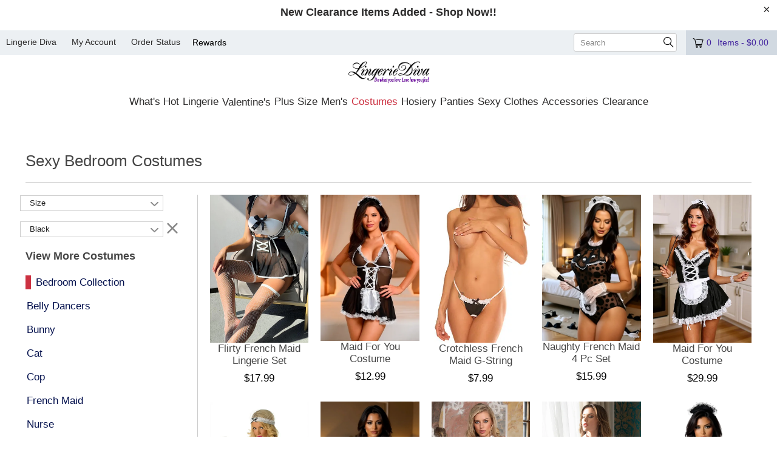

--- FILE ---
content_type: text/html; charset=utf-8
request_url: https://www.lingeriediva.com/collections/sexy-bedroom-costumes/black
body_size: 43327
content:
<!doctype html>
<html class="no-js no-touch" lang="en">
  <head>
	<!-- Added by APP PLAZA -->
	

	<!-- /Added by APP PLAZA -->
    <meta name="google-site-verification" content="_ccDPTFt9RF-osGJ8SgAz8SiH1sAqjCGgbyggH4c5qg" />
<!-- SEOAnt Optimize Loading Style --><!-- /SEOAnt Optimize Loading Style -->
<!-- SEOAnt Speed Up Script --><script>
const AllowUrlArray_SEOAnt = ['cdn.nfcube.com', 'cdnv2.mycustomizer.com'];
const ForbidUrlArray_SEOAnt = [];
window.WhiteUrlArray_SEOAnt = AllowUrlArray_SEOAnt.map(src => new RegExp(src, 'i'));
window.BlackUrlArray_SEOAnt = ForbidUrlArray_SEOAnt.map(src => new RegExp(src, 'i'));
</script>
<script>
// Limit output
class AllowJsPlugin{constructor(e){const attrArr=["default","defer","async"];this.listener=this.handleListener.bind(this,e),this.jsArr=[],this.attribute=attrArr.reduce(((e,t)=>({...e,[t]:[]})),{});const t=this;e.forEach((e=>window.addEventListener(e,t.listener,{passive:!0})))}handleListener(e){const t=this;return e.forEach((e=>window.removeEventListener(e,t.listener))),"complete"===document.readyState?this.handleDOM():document.addEventListener("readystatechange",(e=>{if("complete"===e.target.readyState)return setTimeout(t.handleDOM.bind(t),1)}))}async handleDOM(){this.pauseEvent(),this.pauseJQuery(),this.getScripts(),this.beforeScripts();for(const e of Object.keys(this.attribute))await this.changeScripts(this.attribute[e]);for(const e of["DOMContentLoaded","readystatechange"])await this.requestRedraw(),document.dispatchEvent(new Event("allowJS-"+e));document.lightJSonreadystatechange&&document.lightJSonreadystatechange();for(const e of["DOMContentLoaded","load"])await this.requestRedraw(),window.dispatchEvent(new Event("allowJS-"+e));await this.requestRedraw(),window.lightJSonload&&window.lightJSonload(),await this.requestRedraw(),this.jsArr.forEach((e=>e(window).trigger("allowJS-jquery-load"))),window.dispatchEvent(new Event("allowJS-pageshow")),await this.requestRedraw(),window.lightJSonpageshow&&window.lightJSonpageshow()}async requestRedraw(){return new Promise((e=>requestAnimationFrame(e)))}getScripts(){document.querySelectorAll("script[type=AllowJs]").forEach((e=>{e.hasAttribute("src")?e.hasAttribute("async")&&e.async?this.attribute.async.push(e):e.hasAttribute("defer")&&e.defer?this.attribute.defer.push(e):this.attribute.default.push(e):this.attribute.default.push(e)}))}beforeScripts(){const e=this,t=Object.keys(this.attribute).reduce(((t,n)=>[...t,...e.attribute[n]]),[]),n=document.createDocumentFragment();t.forEach((e=>{const t=e.getAttribute("src");if(!t)return;const s=document.createElement("link");s.href=t,s.rel="preload",s.as="script",n.appendChild(s)})),document.head.appendChild(n)}async changeScripts(e){let t;for(;t=e.shift();)await this.requestRedraw(),new Promise((e=>{const n=document.createElement("script");[...t.attributes].forEach((e=>{"type"!==e.nodeName&&n.setAttribute(e.nodeName,e.nodeValue)})),t.hasAttribute("src")?(n.addEventListener("load",e),n.addEventListener("error",e)):(n.text=t.text,e()),t.parentNode.replaceChild(n,t)}))}pauseEvent(){const e={};[{obj:document,name:"DOMContentLoaded"},{obj:window,name:"DOMContentLoaded"},{obj:window,name:"load"},{obj:window,name:"pageshow"},{obj:document,name:"readystatechange"}].map((t=>function(t,n){function s(n){return e[t].list.indexOf(n)>=0?"allowJS-"+n:n}e[t]||(e[t]={list:[n],add:t.addEventListener,remove:t.removeEventListener},t.addEventListener=(...n)=>{n[0]=s(n[0]),e[t].add.apply(t,n)},t.removeEventListener=(...n)=>{n[0]=s(n[0]),e[t].remove.apply(t,n)})}(t.obj,t.name))),[{obj:document,name:"onreadystatechange"},{obj:window,name:"onpageshow"}].map((e=>function(e,t){let n=e[t];Object.defineProperty(e,t,{get:()=>n||function(){},set:s=>{e["allowJS"+t]=n=s}})}(e.obj,e.name)))}pauseJQuery(){const e=this;let t=window.jQuery;Object.defineProperty(window,"jQuery",{get:()=>t,set(n){if(!n||!n.fn||!e.jsArr.includes(n))return void(t=n);n.fn.ready=n.fn.init.prototype.ready=e=>{e.bind(document)(n)};const s=n.fn.on;n.fn.on=n.fn.init.prototype.on=function(...e){if(window!==this[0])return s.apply(this,e),this;const t=e=>e.split(" ").map((e=>"load"===e||0===e.indexOf("load.")?"allowJS-jquery-load":e)).join(" ");return"string"==typeof e[0]||e[0]instanceof String?(e[0]=t(e[0]),s.apply(this,e),this):("object"==typeof e[0]&&Object.keys(e[0]).forEach((n=>{delete Object.assign(e[0],{[t(n)]:e[0][n]})[n]})),s.apply(this,e),this)},e.jsArr.push(n),t=n}})}}new AllowJsPlugin(["keydown","wheel","mouseenter","mousemove","mouseleave","touchstart","touchmove","touchend"]);
</script>
<script>
"use strict";function SEOAnt_toConsumableArray(t){if(Array.isArray(t)){for(var e=0,r=Array(t.length);e<t.length;e++)r[e]=t[e];return r}return Array.from(t)}function _0x960a(t,e){var r=_0x3840();return(_0x960a=function(t,e){return t-=247,r[t]})(t,e)}function _0x3840(){var t=["defineProperties","application/javascript","preventDefault","4990555yeBSbh","addEventListener","set","setAttribute","bind","getAttribute","parentElement","WhiteUrlArray_SEOAnt","listener","toString","toLowerCase","every","touchend","SEOAnt scripts can't be lazy loaded","keydown","touchstart","removeChild","length","58IusxNw","BlackUrlArray_SEOAnt","observe","name","value","documentElement","wheel","warn","whitelist","map","tagName","402345HpbWDN","getOwnPropertyDescriptor","head","type","touchmove","removeEventListener","8160iwggKQ","call","beforescriptexecute","some","string","options","push","appendChild","blacklisted","querySelectorAll","5339295FeRgGa","4OtFDAr","filter","57211uwpiMx","nodeType","createElement","src","13296210cxmbJp",'script[type="',"1744290Faeint","test","forEach","script","blacklist","attributes","get","$&","744DdtCNR"];return(_0x3840=function(){return t})()}var _extends=Object.assign||function(t){for(var e=1;e<arguments.length;e++){var r=arguments[e];for(var n in r)Object.prototype.hasOwnProperty.call(r,n)&&(t[n]=r[n])}return t},_slicedToArray=function(){function t(t,e){var r=[],n=!0,o=!1,i=void 0;try{for(var a,c=t[Symbol.iterator]();!(n=(a=c.next()).done)&&(r.push(a.value),!e||r.length!==e);n=!0);}catch(t){o=!0,i=t}finally{try{!n&&c.return&&c.return()}finally{if(o)throw i}}return r}return function(e,r){if(Array.isArray(e))return e;if(Symbol.iterator in Object(e))return t(e,r);throw new TypeError("Invalid attempt to destructure non-iterable instance")}}(),_typeof="function"==typeof Symbol&&"symbol"==typeof Symbol.iterator?function(t){return typeof t}:function(t){return t&&"function"==typeof Symbol&&t.constructor===Symbol&&t!==Symbol.prototype?"symbol":typeof t};(function(t,e){for(var r=_0x960a,n=t();[];)try{if(531094===parseInt(r(306))/1+-parseInt(r(295))/2*(parseInt(r(312))/3)+-parseInt(r(257))/4*(parseInt(r(277))/5)+-parseInt(r(265))/6+-parseInt(r(259))/7*(-parseInt(r(273))/8)+-parseInt(r(256))/9+parseInt(r(263))/10)break;n.push(n.shift())}catch(t){n.push(n.shift())}})(_0x3840),function(){var t=_0x960a,e="javascript/blocked",r={blacklist:window[t(296)],whitelist:window[t(284)]},n={blacklisted:[]},o=function(n,o){return n&&(!o||o!==e)&&(!r.blacklist||r[t(269)][t(249)](function(e){return e[t(266)](n)}))&&(!r[t(303)]||r.whitelist[t(288)](function(e){return!e[t(266)](n)}))},i=function(e){var n=t,o=e[n(282)](n(262));return r[n(269)]&&r.blacklist[n(288)](function(t){return!t.test(o)})||r[n(303)]&&r.whitelist[n(249)](function(t){return t[n(266)](o)})},a=new MutationObserver(function(r){for(var i=t,a=0;a<r[i(294)];a++)for(var c=r[a].addedNodes,u=0;u<c.length;u++)!function(t){var r=c[t];if(1===r[i(260)]&&"SCRIPT"===r[i(305)]){var a=r[i(262)],u=r[i(309)];if(o(a,u)){n.blacklisted[i(252)]([r,r.type]),r[i(309)]=e;var s=function t(n){var o=i;r[o(282)](o(309))===e&&n[o(276)](),r[o(311)](o(248),t)};r[i(278)](i(248),s),r[i(283)]&&r[i(283)][i(293)](r)}}}(u)});a[t(297)](document[t(300)],{childList:!![],subtree:!![]});var c=/[|\{}()\[\]^$+*?.]/g,u=function(){for(var o=arguments.length,u=Array(o),s=0;s<o;s++)u[s]=arguments[s];var l=t;u[l(294)]<1?(r[l(269)]=[],r[l(303)]=[]):(r.blacklist&&(r[l(269)]=r.blacklist[l(258)](function(t){return u[l(288)](function(e){var r=l;return(void 0===e?"undefined":_typeof(e))===r(250)?!t.test(e):e instanceof RegExp?t.toString()!==e.toString():void 0})})),r[l(303)]&&(r[l(303)]=[].concat(SEOAnt_toConsumableArray(r[l(303)]),SEOAnt_toConsumableArray(u.map(function(t){var e=l;if("string"==typeof t){var n=t.replace(c,e(272)),o=".*"+n+".*";if(r[e(303)][e(288)](function(t){return t[e(286)]()!==o[e(286)]()}))return new RegExp(o)}else if(t instanceof RegExp&&r[e(303)][e(288)](function(r){return r[e(286)]()!==t.toString()}))return t;return null})[l(258)](Boolean)))));for(var f=document[l(255)](l(264)+e+'"]'),p=0;p<f[l(294)];p++){var y=f[p];i(y)&&(n[l(254)][l(252)]([y,l(275)]),y[l(283)][l(293)](y))}var v=0;[].concat(SEOAnt_toConsumableArray(n[l(254)]))[l(267)](function(t,e){var r=_slicedToArray(t,2),o=r[0],a=r[1],c=l;if(i(o)){for(var u=document.createElement("script"),s=0;s<o.attributes.length;s++){var f=o[c(270)][s];f[c(298)]!==c(262)&&f.name!==c(309)&&u.setAttribute(f.name,o.attributes[s][c(299)])}u[c(280)](c(262),o[c(262)]),u.setAttribute("type",a||c(275)),document[c(308)][c(253)](u),n[c(254)].splice(e-v,1),v++}}),r[l(269)]&&r.blacklist.length<1&&a.disconnect()},s=document.createElement,l={src:Object[t(307)](HTMLScriptElement.prototype,t(262)),type:Object[t(307)](HTMLScriptElement.prototype,t(309))};document[t(261)]=function(){for(var r=t,n=arguments.length,i=Array(n),a=0;a<n;a++)i[a]=arguments[a];if(i[0][r(287)]()!==r(268))return s[r(281)](document).apply(void 0,i);var c=s.bind(document).apply(void 0,i);try{Object[r(274)](c,{src:_extends({},l[r(262)],{set:function(t){var n=r;o(t,c[n(309)])&&l.type[n(279)][n(247)](this,e),l[n(262)][n(279)].call(this,t)}}),type:_extends({},l[r(309)],{get:function(){var t=r,n=l[t(309)][t(271)][t(247)](this);return n===e||o(this[t(262)],n)?null:n},set:function(t){var n=r,i=o(c[n(262)],c[n(309)])?e:t;l.type[n(279)][n(247)](this,i)}})}),c.setAttribute=function(t,e){var n=r;t===n(309)||t===n(262)?c[t]=e:HTMLScriptElement.prototype[n(280)][n(247)](c,t,e)}}catch(t){console[r(302)](r(290),t)}return c},[t(291),"mousemove",t(289),t(310),t(292),t(301)][t(304)](function(t){return{type:t,listener:function(){return u()},options:{passive:!![]}}}).forEach(function(e){var r=t;document[r(278)](e[r(309)],e[r(285)],e[r(251)])})}();
</script>
<!-- /SEOAnt Speed Up Script -->
    <script>
      window.Store = window.Store || {};
      window.Store.id = 26337324;
    </script>
    <meta charset="utf-8">
    <meta http-equiv="cleartype" content="on">
    <meta name="robots" content="index,follow">
  
    


    

    <!-- Google tag (gtag.js) -->
    <script async src="https://www.googletagmanager.com/gtag/js?id=G-592QZRSK5C"></script>
    <script>
      window.dataLayer = window.dataLayer || [];
      function gtag(){dataLayer.push(arguments);}
      gtag('js', new Date());

      gtag('config', 'G-592QZRSK5C');
    </script>

    <!-- Global site tag (gtag.js) - Google Ads: 1057553771 -->
    <script async src="https://www.googletagmanager.com/gtag/js?id=AW-1057553771"></script>
    <script>
      window.dataLayer = window.dataLayer || [];
      function gtag(){dataLayer.push(arguments);}
      gtag('js', new Date());

      gtag('config', 'AW-1057553771');
    </script>

    <!-- Mobile Specific Metas -->
    <meta name="HandheldFriendly" content="True">
    <meta name="MobileOptimized" content="320">
    <meta name="viewport" content="width=device-width,initial-scale=1">
    <meta name="theme-color" content="#ffffff">

    
    <title>
      Sexy Bedroom Costumes Lingerie &amp; Adult Naughty Playful Costumes Tagged "black" - LingerieDiva
    </title>

    
      <meta
        name="description"
        content="Peruse Lingerie Diva’s sexy bedroom costumes to find adult costumes for all occasions, including nurses, maids, cops and more. Tagged &quot;black&quot;."
      >
    

    <link rel="preconnect" href="https://fonts.shopifycdn.com">
    <link rel="preconnect" href="https://cdn.shopify.com">
    <link rel="preconnect" href="https://cdn.shopifycloud.com">

    <link rel="dns-prefetch" href="https://v.shopify.com">
    <link rel="dns-prefetch" href="https://www.youtube.com">
    <link rel="dns-prefetch" href="https://vimeo.com">
    <link rel="preconnect" href="https://www.googletagmanager.com">
    <link rel="preconnect" href="https://cdn.codeblackbelt.com">
    <link rel="preconnect" href="https://sdk.loyaltylion.net">
    <link rel="preconnect" href="https://static.hotjar.com">

    <link href="//www.lingeriediva.com/cdn/shop/t/121/assets/jquery.min.js?v=147293088974801289311754984274" as="script" rel="preload">

    <link rel="dns-prefetch" href="https://www.googletagmanager.com">
    <link rel="dns-prefetch" href="https://cdn.codeblackbelt.com">
    <link rel="dns-prefetch" href="https://sdk.loyaltylion.net">
    <link rel="dns-prefetch" href="https://static.hotjar.com">
    <link rel="preload" href="//www.lingeriediva.com/cdn/shop/t/121/assets/allnew.s.min.css?v=129296593023384337541754984378" as="style">

    

    <!-- Stylesheet for Fancybox library -->
    <link rel="stylesheet" href="//www.lingeriediva.com/cdn/shop/t/121/assets/fancybox.s.min.css?v=44442107730655517121754984379" type="text/css" media="all" defer>

    <!-- Stylesheets for Turbo -->
    <!-- SEOAnt Optimize Loading --> 

<link
    rel="stylesheet"
    href="//www.lingeriediva.com/cdn/shop/t/121/assets/styles.s.min.css?v=121089651209555192631765843237">
<!-- /SEOAnt Optimize Loading -->
    <!-- SEOAnt Optimize Loading --> 

<link
    rel="stylesheet"
    href="//www.lingeriediva.com/cdn/shop/t/121/assets/fonts.s.min.css?v=47018550435628047071754984382">
<!-- /SEOAnt Optimize Loading -->

    <!-- Stylesheets custom CSS" -->
    <!-- SEOAnt Optimize Loading --> 

<link
    rel="stylesheet"
    href="//www.lingeriediva.com/cdn/shop/t/121/assets/allnew.s.min.css?v=129296593023384337541754984378">
<!-- /SEOAnt Optimize Loading -->

    <!-- Icons -->
    
      <link rel="shortcut icon" type="image/x-icon" href="//www.lingeriediva.com/cdn/shop/files/favicon_180x180.png?v=1664285502">
      <link rel="apple-touch-icon" href="//www.lingeriediva.com/cdn/shop/files/favicon_180x180.png?v=1664285502">
      <link rel="apple-touch-icon" sizes="57x57" href="//www.lingeriediva.com/cdn/shop/files/favicon_57x57.png?v=1664285502">
      <link rel="apple-touch-icon" sizes="60x60" href="//www.lingeriediva.com/cdn/shop/files/favicon_60x60.png?v=1664285502">
      <link rel="apple-touch-icon" sizes="72x72" href="//www.lingeriediva.com/cdn/shop/files/favicon_72x72.png?v=1664285502">
      <link rel="apple-touch-icon" sizes="76x76" href="//www.lingeriediva.com/cdn/shop/files/favicon_76x76.png?v=1664285502">
      <link rel="apple-touch-icon" sizes="114x114" href="//www.lingeriediva.com/cdn/shop/files/favicon_114x114.png?v=1664285502">
      <link rel="apple-touch-icon" sizes="180x180" href="//www.lingeriediva.com/cdn/shop/files/favicon_180x180.png?v=1664285502">
      <link rel="apple-touch-icon" sizes="228x228" href="//www.lingeriediva.com/cdn/shop/files/favicon_228x228.png?v=1664285502">
    

      
      
      
      <link rel="canonical" href="https://www.lingeriediva.com/collections/sexy-bedroom-costumes">
      
    
        

    

    
      <script src="//www.lingeriediva.com/cdn/shop/t/121/assets/currencies.s.min.js?v=152487865722474992741754984391" defer></script>
    

    
    <script>
      window.PXUTheme = window.PXUTheme || {};
      window.PXUTheme.version = '9.3.0';
      window.PXUTheme.name = 'Turbo';
    </script>
    

    
<template id="price-ui"><span class="price " data-price></span><span class="compare-at-price" data-compare-at-price></span><span class="unit-pricing" data-unit-pricing></span></template>
    <template id="price-ui-badge"><div class="price-ui-badge__sticker price-ui-badge__sticker--">
    <span class="price-ui-badge__sticker-text" data-badge></span>
  </div></template>

    <template id="price-ui__price"><span class="money" data-price></span></template>
    <template id="price-ui__price-range"><span class="price-min" data-price-min><span class="money" data-price></span></span> - <span class="price-max" data-price-max><span class="money" data-price></span></span></template>
    <template id="price-ui__unit-pricing"><span class="unit-quantity" data-unit-quantity></span> | <span class="unit-price" data-unit-price><span class="money" data-price></span></span> / <span class="unit-measurement" data-unit-measurement></span></template>
    <template id="price-ui-badge__percent-savings-range">Save up to <span data-price-percent></span>%</template>
    <template id="price-ui-badge__percent-savings">Save <span data-price-percent></span>%</template>
    <template id="price-ui-badge__price-savings-range">Save up to <span class="money" data-price></span></template>
    <template id="price-ui-badge__price-savings">Save <span class="money" data-price></span></template>
    <template id="price-ui-badge__on-sale">Sale</template>
    <template id="price-ui-badge__sold-out">Sold out</template>
    <template id="price-ui-badge__in-stock">In stock</template>
    

    <script>
      
window.PXUTheme = window.PXUTheme || {};


window.PXUTheme.theme_settings = {};
window.PXUTheme.currency = {};
window.PXUTheme.routes = window.PXUTheme.routes || {};


window.PXUTheme.theme_settings.display_tos_checkbox = false;
window.PXUTheme.theme_settings.go_to_checkout = true;
window.PXUTheme.theme_settings.cart_action = "ajax";
window.PXUTheme.theme_settings.cart_shipping_calculator = false;


window.PXUTheme.theme_settings.collection_swatches = false;
window.PXUTheme.theme_settings.collection_secondary_image = true;


window.PXUTheme.currency.show_multiple_currencies = false;
window.PXUTheme.currency.shop_currency = "USD";
window.PXUTheme.currency.default_currency = "USD";
window.PXUTheme.currency.display_format = "money_format";
window.PXUTheme.currency.money_format = "${{amount}}";
window.PXUTheme.currency.money_format_no_currency = "${{amount}}";
window.PXUTheme.currency.money_format_currency = "${{amount}} USD";
window.PXUTheme.currency.native_multi_currency = true;
window.PXUTheme.currency.iso_code = "USD";
window.PXUTheme.currency.symbol = "$";


window.PXUTheme.theme_settings.display_inventory_left = false;
window.PXUTheme.theme_settings.inventory_threshold = 10;
window.PXUTheme.theme_settings.limit_quantity = false;


window.PXUTheme.theme_settings.menu_position = "inline";


window.PXUTheme.theme_settings.newsletter_popup = false;
window.PXUTheme.theme_settings.newsletter_popup_days = "30";
window.PXUTheme.theme_settings.newsletter_popup_mobile = false;
window.PXUTheme.theme_settings.newsletter_popup_seconds = 2;


window.PXUTheme.theme_settings.pagination_type = "basic_pagination";


window.PXUTheme.theme_settings.enable_shopify_collection_badges = false;
window.PXUTheme.theme_settings.quick_shop_thumbnail_position = "bottom-thumbnails";
window.PXUTheme.theme_settings.product_form_style = "select";
window.PXUTheme.theme_settings.sale_banner_enabled = true;
window.PXUTheme.theme_settings.display_savings = false;
window.PXUTheme.theme_settings.display_sold_out_price = true;
window.PXUTheme.theme_settings.free_text = "Free";
window.PXUTheme.theme_settings.video_looping = null;
window.PXUTheme.theme_settings.quick_shop_style = "popup";
window.PXUTheme.theme_settings.hover_enabled = false;


window.PXUTheme.routes.cart_url = "/cart";
window.PXUTheme.routes.cart_update_url = "/cart/update";
window.PXUTheme.routes.root_url = "/";
window.PXUTheme.routes.search_url = "/search";
window.PXUTheme.routes.all_products_collection_url = "/collections/all";
window.PXUTheme.routes.product_recommendations_url = "/recommendations/products";
window.PXUTheme.routes.predictive_search_url = "/search/suggest";


window.PXUTheme.theme_settings.image_loading_style = "appear";


window.PXUTheme.theme_settings.enable_autocomplete = true;


window.PXUTheme.theme_settings.page_dots_enabled = true;
window.PXUTheme.theme_settings.slideshow_arrow_size = "light";


window.PXUTheme.theme_settings.quick_shop_enabled = false;


window.PXUTheme.translation = {};


window.PXUTheme.translation.agree_to_terms_warning = "You must agree with the terms and conditions to checkout.";
window.PXUTheme.translation.one_item_left = "item left";
window.PXUTheme.translation.items_left_text = "items left";
window.PXUTheme.translation.cart_savings_text = "Total Savings";
window.PXUTheme.translation.cart_discount_text = "Discount";
window.PXUTheme.translation.cart_subtotal_text = "Subtotal";
window.PXUTheme.translation.cart_remove_text = "Remove";
window.PXUTheme.translation.cart_free_text = "Free";


window.PXUTheme.translation.newsletter_success_text = "Thank you for joining our mailing list!";


window.PXUTheme.translation.notify_email = "Enter your email address...";
window.PXUTheme.translation.notify_email_value = "Translation missing: en.contact.fields.email";
window.PXUTheme.translation.notify_email_send = "Send";
window.PXUTheme.translation.notify_message_first = "Please notify me when ";
window.PXUTheme.translation.notify_message_last = " becomes available - ";
window.PXUTheme.translation.notify_success_text = "Thanks! We will notify you when this product becomes available!";


window.PXUTheme.translation.add_to_cart = "Add to Cart";
window.PXUTheme.translation.coming_soon_text = "Coming Soon";
window.PXUTheme.translation.sold_out_text = "Sold Out";
window.PXUTheme.translation.sale_text = "Sale";
window.PXUTheme.translation.savings_text = "You Save";
window.PXUTheme.translation.from_text = "from";
window.PXUTheme.translation.new_text = "New";
window.PXUTheme.translation.pre_order_text = "Pre-Order";
window.PXUTheme.translation.unavailable_text = "Unavailable";


window.PXUTheme.translation.all_results = "View all results";
window.PXUTheme.translation.no_results = "Sorry, no results!";


window.PXUTheme.media_queries = {};
window.PXUTheme.media_queries.small = window.matchMedia( "(max-width: 480px)" );
window.PXUTheme.media_queries.medium = window.matchMedia( "(max-width: 798px)" );
window.PXUTheme.media_queries.large = window.matchMedia( "(min-width: 799px)" );
window.PXUTheme.media_queries.larger = window.matchMedia( "(min-width: 960px)" );
window.PXUTheme.media_queries.xlarge = window.matchMedia( "(min-width: 1200px)" );
window.PXUTheme.media_queries.ie10 = window.matchMedia( "all and (-ms-high-contrast: none), (-ms-high-contrast: active)" );
window.PXUTheme.media_queries.tablet = window.matchMedia( "only screen and (min-width: 799px) and (max-width: 1024px)" );
window.PXUTheme.media_queries.mobile_and_tablet = window.matchMedia( "(max-width: 1024px)" );
    </script>

    

    

    <script>
      
    </script>

    <script>window.performance && window.performance.mark && window.performance.mark('shopify.content_for_header.start');</script><meta name="google-site-verification" content="WuAUEjhYBqaxWdYp1PDoHWtzX-J5RNz15iXlCa7wWkw">
<meta id="shopify-digital-wallet" name="shopify-digital-wallet" content="/26337324/digital_wallets/dialog">
<meta name="shopify-checkout-api-token" content="2984cc8ca5165911a77d1a9bc6d460b0">
<meta id="in-context-paypal-metadata" data-shop-id="26337324" data-venmo-supported="false" data-environment="production" data-locale="en_US" data-paypal-v4="true" data-currency="USD">
<link rel="alternate" type="application/atom+xml" title="Feed" href="/collections/sexy-bedroom-costumes/black.atom" />
<link rel="alternate" type="application/json+oembed" href="https://www.lingeriediva.com/collections/sexy-bedroom-costumes/black.oembed">
<script async="async" src="/checkouts/internal/preloads.js?locale=en-US"></script>
<link rel="preconnect" href="https://shop.app" crossorigin="anonymous">
<script async="async" src="https://shop.app/checkouts/internal/preloads.js?locale=en-US&shop_id=26337324" crossorigin="anonymous"></script>
<script id="apple-pay-shop-capabilities" type="application/json">{"shopId":26337324,"countryCode":"US","currencyCode":"USD","merchantCapabilities":["supports3DS"],"merchantId":"gid:\/\/shopify\/Shop\/26337324","merchantName":"LingerieDiva","requiredBillingContactFields":["postalAddress","email","phone"],"requiredShippingContactFields":["postalAddress","email","phone"],"shippingType":"shipping","supportedNetworks":["visa","masterCard","amex","discover","elo","jcb"],"total":{"type":"pending","label":"LingerieDiva","amount":"1.00"},"shopifyPaymentsEnabled":true,"supportsSubscriptions":true}</script>
<script id="shopify-features" type="application/json">{"accessToken":"2984cc8ca5165911a77d1a9bc6d460b0","betas":["rich-media-storefront-analytics"],"domain":"www.lingeriediva.com","predictiveSearch":true,"shopId":26337324,"locale":"en"}</script>
<script>var Shopify = Shopify || {};
Shopify.shop = "lingeriediva.myshopify.com";
Shopify.locale = "en";
Shopify.currency = {"active":"USD","rate":"1.0"};
Shopify.country = "US";
Shopify.theme = {"name":"Current","id":127415517264,"schema_name":"Turbo","schema_version":"9.3.0","theme_store_id":null,"role":"main"};
Shopify.theme.handle = "null";
Shopify.theme.style = {"id":null,"handle":null};
Shopify.cdnHost = "www.lingeriediva.com/cdn";
Shopify.routes = Shopify.routes || {};
Shopify.routes.root = "/";</script>
<script type="module">!function(o){(o.Shopify=o.Shopify||{}).modules=!0}(window);</script>
<script>!function(o){function n(){var o=[];function n(){o.push(Array.prototype.slice.apply(arguments))}return n.q=o,n}var t=o.Shopify=o.Shopify||{};t.loadFeatures=n(),t.autoloadFeatures=n()}(window);</script>
<script>
  window.ShopifyPay = window.ShopifyPay || {};
  window.ShopifyPay.apiHost = "shop.app\/pay";
  window.ShopifyPay.redirectState = null;
</script>
<script id="shop-js-analytics" type="application/json">{"pageType":"collection"}</script>
<script defer="defer" async type="module" src="//www.lingeriediva.com/cdn/shopifycloud/shop-js/modules/v2/client.init-shop-cart-sync_C5BV16lS.en.esm.js"></script>
<script defer="defer" async type="module" src="//www.lingeriediva.com/cdn/shopifycloud/shop-js/modules/v2/chunk.common_CygWptCX.esm.js"></script>
<script type="module">
  await import("//www.lingeriediva.com/cdn/shopifycloud/shop-js/modules/v2/client.init-shop-cart-sync_C5BV16lS.en.esm.js");
await import("//www.lingeriediva.com/cdn/shopifycloud/shop-js/modules/v2/chunk.common_CygWptCX.esm.js");

  window.Shopify.SignInWithShop?.initShopCartSync?.({"fedCMEnabled":true,"windoidEnabled":true});

</script>
<script>
  window.Shopify = window.Shopify || {};
  if (!window.Shopify.featureAssets) window.Shopify.featureAssets = {};
  window.Shopify.featureAssets['shop-js'] = {"shop-cart-sync":["modules/v2/client.shop-cart-sync_ZFArdW7E.en.esm.js","modules/v2/chunk.common_CygWptCX.esm.js"],"init-fed-cm":["modules/v2/client.init-fed-cm_CmiC4vf6.en.esm.js","modules/v2/chunk.common_CygWptCX.esm.js"],"shop-button":["modules/v2/client.shop-button_tlx5R9nI.en.esm.js","modules/v2/chunk.common_CygWptCX.esm.js"],"shop-cash-offers":["modules/v2/client.shop-cash-offers_DOA2yAJr.en.esm.js","modules/v2/chunk.common_CygWptCX.esm.js","modules/v2/chunk.modal_D71HUcav.esm.js"],"init-windoid":["modules/v2/client.init-windoid_sURxWdc1.en.esm.js","modules/v2/chunk.common_CygWptCX.esm.js"],"shop-toast-manager":["modules/v2/client.shop-toast-manager_ClPi3nE9.en.esm.js","modules/v2/chunk.common_CygWptCX.esm.js"],"init-shop-email-lookup-coordinator":["modules/v2/client.init-shop-email-lookup-coordinator_B8hsDcYM.en.esm.js","modules/v2/chunk.common_CygWptCX.esm.js"],"init-shop-cart-sync":["modules/v2/client.init-shop-cart-sync_C5BV16lS.en.esm.js","modules/v2/chunk.common_CygWptCX.esm.js"],"avatar":["modules/v2/client.avatar_BTnouDA3.en.esm.js"],"pay-button":["modules/v2/client.pay-button_FdsNuTd3.en.esm.js","modules/v2/chunk.common_CygWptCX.esm.js"],"init-customer-accounts":["modules/v2/client.init-customer-accounts_DxDtT_ad.en.esm.js","modules/v2/client.shop-login-button_C5VAVYt1.en.esm.js","modules/v2/chunk.common_CygWptCX.esm.js","modules/v2/chunk.modal_D71HUcav.esm.js"],"init-shop-for-new-customer-accounts":["modules/v2/client.init-shop-for-new-customer-accounts_ChsxoAhi.en.esm.js","modules/v2/client.shop-login-button_C5VAVYt1.en.esm.js","modules/v2/chunk.common_CygWptCX.esm.js","modules/v2/chunk.modal_D71HUcav.esm.js"],"shop-login-button":["modules/v2/client.shop-login-button_C5VAVYt1.en.esm.js","modules/v2/chunk.common_CygWptCX.esm.js","modules/v2/chunk.modal_D71HUcav.esm.js"],"init-customer-accounts-sign-up":["modules/v2/client.init-customer-accounts-sign-up_CPSyQ0Tj.en.esm.js","modules/v2/client.shop-login-button_C5VAVYt1.en.esm.js","modules/v2/chunk.common_CygWptCX.esm.js","modules/v2/chunk.modal_D71HUcav.esm.js"],"shop-follow-button":["modules/v2/client.shop-follow-button_Cva4Ekp9.en.esm.js","modules/v2/chunk.common_CygWptCX.esm.js","modules/v2/chunk.modal_D71HUcav.esm.js"],"checkout-modal":["modules/v2/client.checkout-modal_BPM8l0SH.en.esm.js","modules/v2/chunk.common_CygWptCX.esm.js","modules/v2/chunk.modal_D71HUcav.esm.js"],"lead-capture":["modules/v2/client.lead-capture_Bi8yE_yS.en.esm.js","modules/v2/chunk.common_CygWptCX.esm.js","modules/v2/chunk.modal_D71HUcav.esm.js"],"shop-login":["modules/v2/client.shop-login_D6lNrXab.en.esm.js","modules/v2/chunk.common_CygWptCX.esm.js","modules/v2/chunk.modal_D71HUcav.esm.js"],"payment-terms":["modules/v2/client.payment-terms_CZxnsJam.en.esm.js","modules/v2/chunk.common_CygWptCX.esm.js","modules/v2/chunk.modal_D71HUcav.esm.js"]};
</script>
<script id="__st">var __st={"a":26337324,"offset":-21600,"reqid":"672ef272-190e-40e8-8edb-e8808ce2d655-1768631013","pageurl":"www.lingeriediva.com\/collections\/sexy-bedroom-costumes\/black","u":"337bc3eedbb2","p":"collection","rtyp":"collection","rid":58508050512};</script>
<script>window.ShopifyPaypalV4VisibilityTracking = true;</script>
<script id="form-persister">!function(){'use strict';const t='contact',e='new_comment',n=[[t,t],['blogs',e],['comments',e],[t,'customer']],o='password',r='form_key',c=['recaptcha-v3-token','g-recaptcha-response','h-captcha-response',o],s=()=>{try{return window.sessionStorage}catch{return}},i='__shopify_v',u=t=>t.elements[r],a=function(){const t=[...n].map((([t,e])=>`form[action*='/${t}']:not([data-nocaptcha='true']) input[name='form_type'][value='${e}']`)).join(',');var e;return e=t,()=>e?[...document.querySelectorAll(e)].map((t=>t.form)):[]}();function m(t){const e=u(t);a().includes(t)&&(!e||!e.value)&&function(t){try{if(!s())return;!function(t){const e=s();if(!e)return;const n=u(t);if(!n)return;const o=n.value;o&&e.removeItem(o)}(t);const e=Array.from(Array(32),(()=>Math.random().toString(36)[2])).join('');!function(t,e){u(t)||t.append(Object.assign(document.createElement('input'),{type:'hidden',name:r})),t.elements[r].value=e}(t,e),function(t,e){const n=s();if(!n)return;const r=[...t.querySelectorAll(`input[type='${o}']`)].map((({name:t})=>t)),u=[...c,...r],a={};for(const[o,c]of new FormData(t).entries())u.includes(o)||(a[o]=c);n.setItem(e,JSON.stringify({[i]:1,action:t.action,data:a}))}(t,e)}catch(e){console.error('failed to persist form',e)}}(t)}const f=t=>{if('true'===t.dataset.persistBound)return;const e=function(t,e){const n=function(t){return'function'==typeof t.submit?t.submit:HTMLFormElement.prototype.submit}(t).bind(t);return function(){let t;return()=>{t||(t=!0,(()=>{try{e(),n()}catch(t){(t=>{console.error('form submit failed',t)})(t)}})(),setTimeout((()=>t=!1),250))}}()}(t,(()=>{m(t)}));!function(t,e){if('function'==typeof t.submit&&'function'==typeof e)try{t.submit=e}catch{}}(t,e),t.addEventListener('submit',(t=>{t.preventDefault(),e()})),t.dataset.persistBound='true'};!function(){function t(t){const e=(t=>{const e=t.target;return e instanceof HTMLFormElement?e:e&&e.form})(t);e&&m(e)}document.addEventListener('submit',t),document.addEventListener('DOMContentLoaded',(()=>{const e=a();for(const t of e)f(t);var n;n=document.body,new window.MutationObserver((t=>{for(const e of t)if('childList'===e.type&&e.addedNodes.length)for(const t of e.addedNodes)1===t.nodeType&&'FORM'===t.tagName&&a().includes(t)&&f(t)})).observe(n,{childList:!0,subtree:!0,attributes:!1}),document.removeEventListener('submit',t)}))}()}();</script>
<script integrity="sha256-4kQ18oKyAcykRKYeNunJcIwy7WH5gtpwJnB7kiuLZ1E=" data-source-attribution="shopify.loadfeatures" defer="defer" src="//www.lingeriediva.com/cdn/shopifycloud/storefront/assets/storefront/load_feature-a0a9edcb.js" crossorigin="anonymous"></script>
<script crossorigin="anonymous" defer="defer" src="//www.lingeriediva.com/cdn/shopifycloud/storefront/assets/shopify_pay/storefront-65b4c6d7.js?v=20250812"></script>
<script data-source-attribution="shopify.dynamic_checkout.dynamic.init">var Shopify=Shopify||{};Shopify.PaymentButton=Shopify.PaymentButton||{isStorefrontPortableWallets:!0,init:function(){window.Shopify.PaymentButton.init=function(){};var t=document.createElement("script");t.src="https://www.lingeriediva.com/cdn/shopifycloud/portable-wallets/latest/portable-wallets.en.js",t.type="module",document.head.appendChild(t)}};
</script>
<script data-source-attribution="shopify.dynamic_checkout.buyer_consent">
  function portableWalletsHideBuyerConsent(e){var t=document.getElementById("shopify-buyer-consent"),n=document.getElementById("shopify-subscription-policy-button");t&&n&&(t.classList.add("hidden"),t.setAttribute("aria-hidden","true"),n.removeEventListener("click",e))}function portableWalletsShowBuyerConsent(e){var t=document.getElementById("shopify-buyer-consent"),n=document.getElementById("shopify-subscription-policy-button");t&&n&&(t.classList.remove("hidden"),t.removeAttribute("aria-hidden"),n.addEventListener("click",e))}window.Shopify?.PaymentButton&&(window.Shopify.PaymentButton.hideBuyerConsent=portableWalletsHideBuyerConsent,window.Shopify.PaymentButton.showBuyerConsent=portableWalletsShowBuyerConsent);
</script>
<script data-source-attribution="shopify.dynamic_checkout.cart.bootstrap">document.addEventListener("DOMContentLoaded",(function(){function t(){return document.querySelector("shopify-accelerated-checkout-cart, shopify-accelerated-checkout")}if(t())Shopify.PaymentButton.init();else{new MutationObserver((function(e,n){t()&&(Shopify.PaymentButton.init(),n.disconnect())})).observe(document.body,{childList:!0,subtree:!0})}}));
</script>
<script id='scb4127' type='text/javascript' async='' src='https://www.lingeriediva.com/cdn/shopifycloud/privacy-banner/storefront-banner.js'></script><link id="shopify-accelerated-checkout-styles" rel="stylesheet" media="screen" href="https://www.lingeriediva.com/cdn/shopifycloud/portable-wallets/latest/accelerated-checkout-backwards-compat.css" crossorigin="anonymous">
<style id="shopify-accelerated-checkout-cart">
        #shopify-buyer-consent {
  margin-top: 1em;
  display: inline-block;
  width: 100%;
}

#shopify-buyer-consent.hidden {
  display: none;
}

#shopify-subscription-policy-button {
  background: none;
  border: none;
  padding: 0;
  text-decoration: underline;
  font-size: inherit;
  cursor: pointer;
}

#shopify-subscription-policy-button::before {
  box-shadow: none;
}

      </style>

<script>window.performance && window.performance.mark && window.performance.mark('shopify.content_for_header.end');</script>

    

<meta name="author" content="LingerieDiva">
<meta property="og:url" content="https://www.lingeriediva.com/collections/sexy-bedroom-costumes/black">
<meta property="og:site_name" content="LingerieDiva">




  <meta property="og:type" content="product.group">
  <meta property="og:title" content="Sexy Bedroom Costumes">
  
    
  <meta property="og:image" content="https://www.lingeriediva.com/cdn/shop/files/logo_2x_1f1cb6e0-0e96-4ee9-9451-407692145ad0_1200x.png?v=1614320867">
  <meta property="og:image:secure_url" content="https://www.lingeriediva.com/cdn/shop/files/logo_2x_1f1cb6e0-0e96-4ee9-9451-407692145ad0_1200x.png?v=1614320867">
  <meta property="og:image:width" content="1200">
  <meta property="og:image:height" content="628">

  
  
    
    <meta property="og:image" content="https://www.lingeriediva.com/cdn/shop/files/GA019319-1_600x.jpg?v=1764878862">
    <meta property="og:image:secure_url" content="https://www.lingeriediva.com/cdn/shop/files/GA019319-1_600x.jpg?v=1764878862">
  



  <meta property="og:description" content="Peruse Lingerie Diva’s sexy bedroom costumes to find adult costumes for all occasions, including nurses, maids, cops and more.">




  <meta name="twitter:site" content="@LingerieDiva">

<meta name="twitter:card" content="summary">



    
    

    
    <script src="//www.lingeriediva.com/cdn/shop/t/121/assets/custom.s.min.js?v=45025167868488775891754984392" defer></script>
    <script>
  !function(t,n){var e=n.loyaltylion||[];if(!e.isLoyaltyLion){n.loyaltylion=e,void 0===n.lion&&(n.lion=e),e.version=2,e.isLoyaltyLion=!0;var o=n.URLSearchParams,i=n.sessionStorage,r="ll_loader_revision",a=(new Date).toISOString().replace(/-/g,""),s="function"==typeof o?function(){try{var t=new o(n.location.search).get(r);return t&&i.setItem(r,t),i.getItem(r)}catch(t){return""}}():null;c("https://sdk.loyaltylion.net/static/2/"+a.slice(0,8)+"/loader"+(s?"-"+s:"")+".js");var l=!1;e.init=function(t){if(l)throw new Error("Cannot call lion.init more than once");l=!0;var n=e._token=t.token;if(!n)throw new Error("Token must be supplied to lion.init");var o=[];function i(t,n){t[n]=function(){o.push([n,Array.prototype.slice.call(arguments,0)])}}"_push configure bootstrap shutdown on removeListener authenticateCustomer".split(" ").forEach(function(t){i(e,t)}),c("https://sdk.loyaltylion.net/sdk/start/"+a.slice(0,11)+"/"+n+".js"),e._initData=t,e._buffer=o}}function c(n){var e=t.getElementsByTagName("script")[0],o=t.createElement("script");o.src=n,o.crossOrigin="",e.parentNode.insertBefore(o,e)}}(document,window);

  
    
      loyaltylion.init({ token: "00275c818a8b9f93637f30bb56131f49" });
    
  
</script>
    <div id="shopify-section-filter-menu-settings" class="shopify-section"><style type="text/css">
/*  Filter Menu Color and Image Section CSS */</style>
<link href="//www.lingeriediva.com/cdn/shop/t/121/assets/filter-menu.scss.css?v=41056150386884460511754984379" rel="stylesheet" type="text/css" media="all" />
<script src="//www.lingeriediva.com/cdn/shop/t/121/assets/filter-menu.s.min.js?v=175031802468190822281754984395" type="text/javascript"></script>





</div>
  <!-- BEGIN app block: shopify://apps/bm-country-blocker-ip-blocker/blocks/boostmark-blocker/bf9db4b9-be4b-45e1-8127-bbcc07d93e7e -->

  <script src="https://cdn.shopify.com/extensions/019b300f-1323-7b7a-bda2-a589132c3189/boostymark-regionblock-71/assets/blocker.js?v=4&shop=lingeriediva.myshopify.com" async></script>
  <script src="https://cdn.shopify.com/extensions/019b300f-1323-7b7a-bda2-a589132c3189/boostymark-regionblock-71/assets/jk4ukh.js?c=6&shop=lingeriediva.myshopify.com" async></script>

  

  

  

  

  













<!-- END app block --><link href="https://monorail-edge.shopifysvc.com" rel="dns-prefetch">
<script>(function(){if ("sendBeacon" in navigator && "performance" in window) {try {var session_token_from_headers = performance.getEntriesByType('navigation')[0].serverTiming.find(x => x.name == '_s').description;} catch {var session_token_from_headers = undefined;}var session_cookie_matches = document.cookie.match(/_shopify_s=([^;]*)/);var session_token_from_cookie = session_cookie_matches && session_cookie_matches.length === 2 ? session_cookie_matches[1] : "";var session_token = session_token_from_headers || session_token_from_cookie || "";function handle_abandonment_event(e) {var entries = performance.getEntries().filter(function(entry) {return /monorail-edge.shopifysvc.com/.test(entry.name);});if (!window.abandonment_tracked && entries.length === 0) {window.abandonment_tracked = true;var currentMs = Date.now();var navigation_start = performance.timing.navigationStart;var payload = {shop_id: 26337324,url: window.location.href,navigation_start,duration: currentMs - navigation_start,session_token,page_type: "collection"};window.navigator.sendBeacon("https://monorail-edge.shopifysvc.com/v1/produce", JSON.stringify({schema_id: "online_store_buyer_site_abandonment/1.1",payload: payload,metadata: {event_created_at_ms: currentMs,event_sent_at_ms: currentMs}}));}}window.addEventListener('pagehide', handle_abandonment_event);}}());</script>
<script id="web-pixels-manager-setup">(function e(e,d,r,n,o){if(void 0===o&&(o={}),!Boolean(null===(a=null===(i=window.Shopify)||void 0===i?void 0:i.analytics)||void 0===a?void 0:a.replayQueue)){var i,a;window.Shopify=window.Shopify||{};var t=window.Shopify;t.analytics=t.analytics||{};var s=t.analytics;s.replayQueue=[],s.publish=function(e,d,r){return s.replayQueue.push([e,d,r]),!0};try{self.performance.mark("wpm:start")}catch(e){}var l=function(){var e={modern:/Edge?\/(1{2}[4-9]|1[2-9]\d|[2-9]\d{2}|\d{4,})\.\d+(\.\d+|)|Firefox\/(1{2}[4-9]|1[2-9]\d|[2-9]\d{2}|\d{4,})\.\d+(\.\d+|)|Chrom(ium|e)\/(9{2}|\d{3,})\.\d+(\.\d+|)|(Maci|X1{2}).+ Version\/(15\.\d+|(1[6-9]|[2-9]\d|\d{3,})\.\d+)([,.]\d+|)( \(\w+\)|)( Mobile\/\w+|) Safari\/|Chrome.+OPR\/(9{2}|\d{3,})\.\d+\.\d+|(CPU[ +]OS|iPhone[ +]OS|CPU[ +]iPhone|CPU IPhone OS|CPU iPad OS)[ +]+(15[._]\d+|(1[6-9]|[2-9]\d|\d{3,})[._]\d+)([._]\d+|)|Android:?[ /-](13[3-9]|1[4-9]\d|[2-9]\d{2}|\d{4,})(\.\d+|)(\.\d+|)|Android.+Firefox\/(13[5-9]|1[4-9]\d|[2-9]\d{2}|\d{4,})\.\d+(\.\d+|)|Android.+Chrom(ium|e)\/(13[3-9]|1[4-9]\d|[2-9]\d{2}|\d{4,})\.\d+(\.\d+|)|SamsungBrowser\/([2-9]\d|\d{3,})\.\d+/,legacy:/Edge?\/(1[6-9]|[2-9]\d|\d{3,})\.\d+(\.\d+|)|Firefox\/(5[4-9]|[6-9]\d|\d{3,})\.\d+(\.\d+|)|Chrom(ium|e)\/(5[1-9]|[6-9]\d|\d{3,})\.\d+(\.\d+|)([\d.]+$|.*Safari\/(?![\d.]+ Edge\/[\d.]+$))|(Maci|X1{2}).+ Version\/(10\.\d+|(1[1-9]|[2-9]\d|\d{3,})\.\d+)([,.]\d+|)( \(\w+\)|)( Mobile\/\w+|) Safari\/|Chrome.+OPR\/(3[89]|[4-9]\d|\d{3,})\.\d+\.\d+|(CPU[ +]OS|iPhone[ +]OS|CPU[ +]iPhone|CPU IPhone OS|CPU iPad OS)[ +]+(10[._]\d+|(1[1-9]|[2-9]\d|\d{3,})[._]\d+)([._]\d+|)|Android:?[ /-](13[3-9]|1[4-9]\d|[2-9]\d{2}|\d{4,})(\.\d+|)(\.\d+|)|Mobile Safari.+OPR\/([89]\d|\d{3,})\.\d+\.\d+|Android.+Firefox\/(13[5-9]|1[4-9]\d|[2-9]\d{2}|\d{4,})\.\d+(\.\d+|)|Android.+Chrom(ium|e)\/(13[3-9]|1[4-9]\d|[2-9]\d{2}|\d{4,})\.\d+(\.\d+|)|Android.+(UC? ?Browser|UCWEB|U3)[ /]?(15\.([5-9]|\d{2,})|(1[6-9]|[2-9]\d|\d{3,})\.\d+)\.\d+|SamsungBrowser\/(5\.\d+|([6-9]|\d{2,})\.\d+)|Android.+MQ{2}Browser\/(14(\.(9|\d{2,})|)|(1[5-9]|[2-9]\d|\d{3,})(\.\d+|))(\.\d+|)|K[Aa][Ii]OS\/(3\.\d+|([4-9]|\d{2,})\.\d+)(\.\d+|)/},d=e.modern,r=e.legacy,n=navigator.userAgent;return n.match(d)?"modern":n.match(r)?"legacy":"unknown"}(),u="modern"===l?"modern":"legacy",c=(null!=n?n:{modern:"",legacy:""})[u],f=function(e){return[e.baseUrl,"/wpm","/b",e.hashVersion,"modern"===e.buildTarget?"m":"l",".js"].join("")}({baseUrl:d,hashVersion:r,buildTarget:u}),m=function(e){var d=e.version,r=e.bundleTarget,n=e.surface,o=e.pageUrl,i=e.monorailEndpoint;return{emit:function(e){var a=e.status,t=e.errorMsg,s=(new Date).getTime(),l=JSON.stringify({metadata:{event_sent_at_ms:s},events:[{schema_id:"web_pixels_manager_load/3.1",payload:{version:d,bundle_target:r,page_url:o,status:a,surface:n,error_msg:t},metadata:{event_created_at_ms:s}}]});if(!i)return console&&console.warn&&console.warn("[Web Pixels Manager] No Monorail endpoint provided, skipping logging."),!1;try{return self.navigator.sendBeacon.bind(self.navigator)(i,l)}catch(e){}var u=new XMLHttpRequest;try{return u.open("POST",i,!0),u.setRequestHeader("Content-Type","text/plain"),u.send(l),!0}catch(e){return console&&console.warn&&console.warn("[Web Pixels Manager] Got an unhandled error while logging to Monorail."),!1}}}}({version:r,bundleTarget:l,surface:e.surface,pageUrl:self.location.href,monorailEndpoint:e.monorailEndpoint});try{o.browserTarget=l,function(e){var d=e.src,r=e.async,n=void 0===r||r,o=e.onload,i=e.onerror,a=e.sri,t=e.scriptDataAttributes,s=void 0===t?{}:t,l=document.createElement("script"),u=document.querySelector("head"),c=document.querySelector("body");if(l.async=n,l.src=d,a&&(l.integrity=a,l.crossOrigin="anonymous"),s)for(var f in s)if(Object.prototype.hasOwnProperty.call(s,f))try{l.dataset[f]=s[f]}catch(e){}if(o&&l.addEventListener("load",o),i&&l.addEventListener("error",i),u)u.appendChild(l);else{if(!c)throw new Error("Did not find a head or body element to append the script");c.appendChild(l)}}({src:f,async:!0,onload:function(){if(!function(){var e,d;return Boolean(null===(d=null===(e=window.Shopify)||void 0===e?void 0:e.analytics)||void 0===d?void 0:d.initialized)}()){var d=window.webPixelsManager.init(e)||void 0;if(d){var r=window.Shopify.analytics;r.replayQueue.forEach((function(e){var r=e[0],n=e[1],o=e[2];d.publishCustomEvent(r,n,o)})),r.replayQueue=[],r.publish=d.publishCustomEvent,r.visitor=d.visitor,r.initialized=!0}}},onerror:function(){return m.emit({status:"failed",errorMsg:"".concat(f," has failed to load")})},sri:function(e){var d=/^sha384-[A-Za-z0-9+/=]+$/;return"string"==typeof e&&d.test(e)}(c)?c:"",scriptDataAttributes:o}),m.emit({status:"loading"})}catch(e){m.emit({status:"failed",errorMsg:(null==e?void 0:e.message)||"Unknown error"})}}})({shopId: 26337324,storefrontBaseUrl: "https://www.lingeriediva.com",extensionsBaseUrl: "https://extensions.shopifycdn.com/cdn/shopifycloud/web-pixels-manager",monorailEndpoint: "https://monorail-edge.shopifysvc.com/unstable/produce_batch",surface: "storefront-renderer",enabledBetaFlags: ["2dca8a86"],webPixelsConfigList: [{"id":"646250576","configuration":"{\"accountID\":\"lingeriediva\"}","eventPayloadVersion":"v1","runtimeContext":"STRICT","scriptVersion":"5503eca56790d6863e31590c8c364ee3","type":"APP","apiClientId":12388204545,"privacyPurposes":["ANALYTICS","MARKETING","SALE_OF_DATA"],"dataSharingAdjustments":{"protectedCustomerApprovalScopes":["read_customer_email","read_customer_name","read_customer_personal_data","read_customer_phone"]}},{"id":"255393872","configuration":"{\"config\":\"{\\\"pixel_id\\\":\\\"G-592QZRSK5C\\\",\\\"gtag_events\\\":[{\\\"type\\\":\\\"begin_checkout\\\",\\\"action_label\\\":\\\"G-592QZRSK5C\\\"},{\\\"type\\\":\\\"search\\\",\\\"action_label\\\":\\\"G-592QZRSK5C\\\"},{\\\"type\\\":\\\"view_item\\\",\\\"action_label\\\":[\\\"G-592QZRSK5C\\\",\\\"MC-L6D0CFC2MY\\\"]},{\\\"type\\\":\\\"purchase\\\",\\\"action_label\\\":[\\\"G-592QZRSK5C\\\",\\\"MC-L6D0CFC2MY\\\"]},{\\\"type\\\":\\\"page_view\\\",\\\"action_label\\\":[\\\"G-592QZRSK5C\\\",\\\"MC-L6D0CFC2MY\\\"]},{\\\"type\\\":\\\"add_payment_info\\\",\\\"action_label\\\":\\\"G-592QZRSK5C\\\"},{\\\"type\\\":\\\"add_to_cart\\\",\\\"action_label\\\":\\\"G-592QZRSK5C\\\"}],\\\"enable_monitoring_mode\\\":false}\"}","eventPayloadVersion":"v1","runtimeContext":"OPEN","scriptVersion":"b2a88bafab3e21179ed38636efcd8a93","type":"APP","apiClientId":1780363,"privacyPurposes":[],"dataSharingAdjustments":{"protectedCustomerApprovalScopes":["read_customer_address","read_customer_email","read_customer_name","read_customer_personal_data","read_customer_phone"]}},{"id":"231964752","configuration":"{\"pixelCode\":\"COGNEABC77UA3ORNDCF0\"}","eventPayloadVersion":"v1","runtimeContext":"STRICT","scriptVersion":"22e92c2ad45662f435e4801458fb78cc","type":"APP","apiClientId":4383523,"privacyPurposes":["ANALYTICS","MARKETING","SALE_OF_DATA"],"dataSharingAdjustments":{"protectedCustomerApprovalScopes":["read_customer_address","read_customer_email","read_customer_name","read_customer_personal_data","read_customer_phone"]}},{"id":"101941328","configuration":"{\"pixel_id\":\"734722287171840\",\"pixel_type\":\"facebook_pixel\",\"metaapp_system_user_token\":\"-\"}","eventPayloadVersion":"v1","runtimeContext":"OPEN","scriptVersion":"ca16bc87fe92b6042fbaa3acc2fbdaa6","type":"APP","apiClientId":2329312,"privacyPurposes":["ANALYTICS","MARKETING","SALE_OF_DATA"],"dataSharingAdjustments":{"protectedCustomerApprovalScopes":["read_customer_address","read_customer_email","read_customer_name","read_customer_personal_data","read_customer_phone"]}},{"id":"shopify-app-pixel","configuration":"{}","eventPayloadVersion":"v1","runtimeContext":"STRICT","scriptVersion":"0450","apiClientId":"shopify-pixel","type":"APP","privacyPurposes":["ANALYTICS","MARKETING"]},{"id":"shopify-custom-pixel","eventPayloadVersion":"v1","runtimeContext":"LAX","scriptVersion":"0450","apiClientId":"shopify-pixel","type":"CUSTOM","privacyPurposes":["ANALYTICS","MARKETING"]}],isMerchantRequest: false,initData: {"shop":{"name":"LingerieDiva","paymentSettings":{"currencyCode":"USD"},"myshopifyDomain":"lingeriediva.myshopify.com","countryCode":"US","storefrontUrl":"https:\/\/www.lingeriediva.com"},"customer":null,"cart":null,"checkout":null,"productVariants":[],"purchasingCompany":null},},"https://www.lingeriediva.com/cdn","fcfee988w5aeb613cpc8e4bc33m6693e112",{"modern":"","legacy":""},{"shopId":"26337324","storefrontBaseUrl":"https:\/\/www.lingeriediva.com","extensionBaseUrl":"https:\/\/extensions.shopifycdn.com\/cdn\/shopifycloud\/web-pixels-manager","surface":"storefront-renderer","enabledBetaFlags":"[\"2dca8a86\"]","isMerchantRequest":"false","hashVersion":"fcfee988w5aeb613cpc8e4bc33m6693e112","publish":"custom","events":"[[\"page_viewed\",{}],[\"collection_viewed\",{\"collection\":{\"id\":\"58508050512\",\"title\":\"Sexy Bedroom Costumes\",\"productVariants\":[{\"price\":{\"amount\":17.99,\"currencyCode\":\"USD\"},\"product\":{\"title\":\"Flirty French Maid Lingerie Set\",\"vendor\":\"Lingerie Diva\",\"id\":\"7214578630736\",\"untranslatedTitle\":\"Flirty French Maid Lingerie Set\",\"url\":\"\/products\/flirty-french-maid-lingerie-set\",\"type\":\"Lingerie\"},\"id\":\"41312510869584\",\"image\":{\"src\":\"\/\/www.lingeriediva.com\/cdn\/shop\/files\/GA019319-1.jpg?v=1764878862\"},\"sku\":\"GLM-GA019319-MaidCostumel-BLK-S\",\"title\":\"Black \/ Small\",\"untranslatedTitle\":\"Black \/ Small\"},{\"price\":{\"amount\":12.99,\"currencyCode\":\"USD\"},\"product\":{\"title\":\"Maid For You Costume\",\"vendor\":\"Velvet Kitten\",\"id\":\"542273470494\",\"untranslatedTitle\":\"Maid For You Costume\",\"url\":\"\/products\/maid-for-you-costume-lingerie\",\"type\":\"Lingerie\"},\"id\":\"7567613624350\",\"image\":{\"src\":\"\/\/www.lingeriediva.com\/cdn\/shop\/files\/maid3_88f1b51e-7cb0-4185-8483-e197baba21b2.png?v=1765298354\"},\"sku\":\"3399VK - Maid For You Costume-Blk-O\/S\",\"title\":\"Black \/ One Size Up to 140 Lbs\",\"untranslatedTitle\":\"Black \/ One Size Up to 140 Lbs\"},{\"price\":{\"amount\":7.99,\"currencyCode\":\"USD\"},\"product\":{\"title\":\"Crotchless French Maid G-String\",\"vendor\":\"Velvet Kitten\",\"id\":\"4725073772624\",\"untranslatedTitle\":\"Crotchless French Maid G-String\",\"url\":\"\/products\/crotchless-french-maid-g-string\",\"type\":\"Lingerie\"},\"id\":\"32666800848976\",\"image\":{\"src\":\"\/\/www.lingeriediva.com\/cdn\/shop\/products\/3503VK_2sml.jpg?v=1754626163\"},\"sku\":\"3503VK-CrtchlssMaidGstrng-Blk-O\/S\",\"title\":\"Black \/ One Size Up to 140 Lbs\",\"untranslatedTitle\":\"Black \/ One Size Up to 140 Lbs\"},{\"price\":{\"amount\":15.99,\"currencyCode\":\"USD\"},\"product\":{\"title\":\"Naughty French Maid 4 Pc Set\",\"vendor\":\"Velvet Kitten\",\"id\":\"3549575413840\",\"untranslatedTitle\":\"Naughty French Maid 4 Pc Set\",\"url\":\"\/products\/naughty-french-maid-4-pc-set\",\"type\":\"Lingerie\"},\"id\":\"28157459660880\",\"image\":{\"src\":\"\/\/www.lingeriediva.com\/cdn\/shop\/files\/videoframe_690.png?v=1765320011\"},\"sku\":\"6809VK - NghtyMaid4PcSet-Blk\/Wht-S\/M\",\"title\":\"Black \/ Small\/Medium\",\"untranslatedTitle\":\"Black \/ Small\/Medium\"},{\"price\":{\"amount\":29.99,\"currencyCode\":\"USD\"},\"product\":{\"title\":\"Maid For You Costume\",\"vendor\":\"Velvet Kitten\",\"id\":\"3631700705360\",\"untranslatedTitle\":\"Maid For You Costume\",\"url\":\"\/products\/maid-for-you-costume\",\"type\":\"Lingerie\"},\"id\":\"28548115365968\",\"image\":{\"src\":\"\/\/www.lingeriediva.com\/cdn\/shop\/files\/maid1.jpg?v=1765473181\"},\"sku\":\"3494VK - MaidFrYouCstme-Blk\/Wht-S\",\"title\":\"Black \/ Small\",\"untranslatedTitle\":\"Black \/ Small\"},{\"price\":{\"amount\":14.99,\"currencyCode\":\"USD\"},\"product\":{\"title\":\"Maid Just Right Bra Set\",\"vendor\":\"Velvet Kitten\",\"id\":\"542318198814\",\"untranslatedTitle\":\"Maid Just Right Bra Set\",\"url\":\"\/products\/maid-just-right-bra-set\",\"type\":\"Lingerie\"},\"id\":\"7568121298974\",\"image\":{\"src\":\"\/\/www.lingeriediva.com\/cdn\/shop\/files\/3302VK_blk_4amz.jpg?v=1759167117\"},\"sku\":\"3302VK-MaidJustRight Bra Set-Blk\/Wht-M\/L\",\"title\":\"Black \/ Medium\/Large\",\"untranslatedTitle\":\"Black \/ Medium\/Large\"},{\"price\":{\"amount\":12.99,\"currencyCode\":\"USD\"},\"product\":{\"title\":\"Sexy Maid To Order Set\",\"vendor\":\"Velvet Kitten\",\"id\":\"542280679454\",\"untranslatedTitle\":\"Sexy Maid To Order Set\",\"url\":\"\/products\/maid-to-order-set-2\",\"type\":\"Lingerie\"},\"id\":\"7567724347422\",\"image\":{\"src\":\"\/\/www.lingeriediva.com\/cdn\/shop\/files\/videoframe_1119.png?v=1765319290\"},\"sku\":\"3182VK - Maid To Order Set-Blk-M\/L\",\"title\":\"Black \/ Medium\/Large\",\"untranslatedTitle\":\"Black \/ Medium\/Large\"},{\"price\":{\"amount\":19.99,\"currencyCode\":\"USD\"},\"product\":{\"title\":\"Sexy Open Cup Bra and Crotchless Panty Bedroom Maid Costume\",\"vendor\":\"Lingerie Diva\",\"id\":\"6947271245904\",\"untranslatedTitle\":\"Sexy Open Cup Bra and Crotchless Panty Bedroom Maid Costume\",\"url\":\"\/products\/sexy-open-cup-bra-and-crotchless-panty-bedroom-maid-costume\",\"type\":\"Lingerie\"},\"id\":\"40543400329296\",\"image\":{\"src\":\"\/\/www.lingeriediva.com\/cdn\/shop\/files\/R81006-2.jpg?v=1754653561\"},\"sku\":\"OHY-R81006-BedroomMaid-BLK-XS\/S\",\"title\":\"Black \/ Xtra Small\/Small\",\"untranslatedTitle\":\"Black \/ Xtra Small\/Small\"},{\"price\":{\"amount\":14.99,\"currencyCode\":\"USD\"},\"product\":{\"title\":\"Black Fishnet Bodysuit with Collar and Cuffs\",\"vendor\":\"Lingerie Diva\",\"id\":\"6947290185808\",\"untranslatedTitle\":\"Black Fishnet Bodysuit with Collar and Cuffs\",\"url\":\"\/products\/black-fishnet-bodysuit-with-collar-and-cuffs\",\"type\":\"Lingerie\"},\"id\":\"40543440240720\",\"image\":{\"src\":\"\/\/www.lingeriediva.com\/cdn\/shop\/files\/R81008-2.jpg?v=1754653619\"},\"sku\":\"OHY-R81008-FshntTddyCstm-BLK-O\/S\",\"title\":\"Black \/ One Size Up to 140 Lbs\",\"untranslatedTitle\":\"Black \/ One Size Up to 140 Lbs\"},{\"price\":{\"amount\":9.99,\"currencyCode\":\"USD\"},\"product\":{\"title\":\"Maid To Be Dirty Set\",\"vendor\":\"Velvet Kitten\",\"id\":\"542231691294\",\"untranslatedTitle\":\"Maid To Be Dirty Set\",\"url\":\"\/products\/maid-to-be-dirty-set\",\"type\":\"Lingerie\"},\"id\":\"7567257829406\",\"image\":{\"src\":\"\/\/www.lingeriediva.com\/cdn\/shop\/files\/videoframe_261.png?v=1765316940\"},\"sku\":\"3198VK - Maid To B Dirty Set-Blk\/Wht-O\/S\",\"title\":\"Black \/ One Size Up to 140 Lbs\",\"untranslatedTitle\":\"Black \/ One Size Up to 140 Lbs\"},{\"price\":{\"amount\":9.99,\"currencyCode\":\"USD\"},\"product\":{\"title\":\"Cottontail Cutie Costume\",\"vendor\":\"Velvet Kitten\",\"id\":\"542295097374\",\"untranslatedTitle\":\"Cottontail Cutie Costume\",\"url\":\"\/products\/cottontail-cutie-costume\",\"type\":\"Lingerie\"},\"id\":\"7567908864030\",\"image\":{\"src\":\"\/\/www.lingeriediva.com\/cdn\/shop\/files\/videoframe_3716.png?v=1765298452\"},\"sku\":\"3181VK - Cottontail Cutie Costme-Blk-M\/L\",\"title\":\"Black \/ Medium\/Large\",\"untranslatedTitle\":\"Black \/ Medium\/Large\"},{\"price\":{\"amount\":21.99,\"currencyCode\":\"USD\"},\"product\":{\"title\":\"Leather Look Kitty Costume\",\"vendor\":\"Velvet Kitten\",\"id\":\"542356144158\",\"untranslatedTitle\":\"Leather Look Kitty Costume\",\"url\":\"\/products\/leather-look-kitty-costume\",\"type\":\"Lingerie\"},\"id\":\"7568373645342\",\"image\":{\"src\":\"\/\/www.lingeriediva.com\/cdn\/shop\/files\/grok-image-givemodelfullerlonghairandsoftermakeup-1ba4fe48-beb4-4528-a5ee-9a0bc95653be-image-edit-0_0.jpg?v=1765823731\"},\"sku\":\"3453VK-LeatherLookKittyCostume-Blk-L\",\"title\":\"Black \/ Large\",\"untranslatedTitle\":\"Black \/ Large\"},{\"price\":{\"amount\":18.99,\"currencyCode\":\"USD\"},\"product\":{\"title\":\"Maid To Tease Lingerie Costume\",\"vendor\":\"Velvet Kitten\",\"id\":\"542359322654\",\"untranslatedTitle\":\"Maid To Tease Lingerie Costume\",\"url\":\"\/products\/maid-to-tease-lingerie-costume\",\"type\":\"Lingerie\"},\"id\":\"7568448159774\",\"image\":{\"src\":\"\/\/www.lingeriediva.com\/cdn\/shop\/files\/videoframe_2656.png?v=1765389478\"},\"sku\":\"3284VK-Maid To Tease Costume-Blk\/Wht-M\/L\",\"title\":\"Black \/ Medium\/Large\",\"untranslatedTitle\":\"Black \/ Medium\/Large\"},{\"price\":{\"amount\":19.99,\"currencyCode\":\"USD\"},\"product\":{\"title\":\"Dust You Off Maid Costume\",\"vendor\":\"Velvet Kitten\",\"id\":\"542385930270\",\"untranslatedTitle\":\"Dust You Off Maid Costume\",\"url\":\"\/products\/dust-you-off-maid-costume\",\"type\":\"Lingerie\"},\"id\":\"7568937254942\",\"image\":{\"src\":\"\/\/www.lingeriediva.com\/cdn\/shop\/files\/videoframe_356_e4b44f8d-92e6-4b7f-8e06-92c3dc172383.png?v=1765391532\"},\"sku\":\"3461VK-DustYouOffMaidCostume-Blk\/Wht-L\",\"title\":\"Black \/ Large\",\"untranslatedTitle\":\"Black \/ Large\"},{\"price\":{\"amount\":17.99,\"currencyCode\":\"USD\"},\"product\":{\"title\":\"Sexy Tuxedo Bunny Costume\",\"vendor\":\"Velvet Kitten\",\"id\":\"542616879134\",\"untranslatedTitle\":\"Sexy Tuxedo Bunny Costume\",\"url\":\"\/products\/sexy-tuxedo-bunny-costume\",\"type\":\"Lingerie\"},\"id\":\"7572095991838\",\"image\":{\"src\":\"\/\/www.lingeriediva.com\/cdn\/shop\/files\/Bunny_Hop.png?v=1765298455\"},\"sku\":\"9731VK-SexyTuxedoBunnyCostme-Blk\/Wht-M\/L\",\"title\":\"Black \/ Medium\/Large\",\"untranslatedTitle\":\"Black \/ Medium\/Large\"},{\"price\":{\"amount\":17.99,\"currencyCode\":\"USD\"},\"product\":{\"title\":\"Bunny Girl Costume\",\"vendor\":\"Velvet Kitten\",\"id\":\"542706040862\",\"untranslatedTitle\":\"Bunny Girl Costume\",\"url\":\"\/products\/bunny-girl-costume-sexy\",\"type\":\"Lingerie\"},\"id\":\"12879844474960\",\"image\":{\"src\":\"\/\/www.lingeriediva.com\/cdn\/shop\/files\/9730-JSY_4.jpg?v=1759167549\"},\"sku\":\"9730VK - Bunny Girl Costume-Blk\/Wht-S\/M\",\"title\":\"Black \/ Small\/Medium\",\"untranslatedTitle\":\"Black \/ Small\/Medium\"},{\"price\":{\"amount\":17.99,\"currencyCode\":\"USD\"},\"product\":{\"title\":\"Bunny Beauty Costume\",\"vendor\":\"Velvet Kitten\",\"id\":\"542764826654\",\"untranslatedTitle\":\"Bunny Beauty Costume\",\"url\":\"\/products\/bunny-beauty-costume\",\"type\":\"Lingerie\"},\"id\":\"31306529243216\",\"image\":{\"src\":\"\/\/www.lingeriediva.com\/cdn\/shop\/files\/image_bc05033e-93e6-4bab-bc82-ea7f5e6e7c65.jpg?v=1766435678\"},\"sku\":\"9917VK-BunnyBeauty-Blk\/Wht-S\/M\",\"title\":\"Black \/ Small\/Medium\",\"untranslatedTitle\":\"Black \/ Small\/Medium\"},{\"price\":{\"amount\":11.99,\"currencyCode\":\"USD\"},\"product\":{\"title\":\"Merry Maid Teddy Set\",\"vendor\":\"Velvet Kitten\",\"id\":\"2419719241808\",\"untranslatedTitle\":\"Merry Maid Teddy Set\",\"url\":\"\/products\/merry-maid-teddy-set\",\"type\":\"Lingerie\"},\"id\":\"21358659731536\",\"image\":{\"src\":\"\/\/www.lingeriediva.com\/cdn\/shop\/files\/videoframe_594.png?v=1765319654\"},\"sku\":\"6501VK - Merry Maid Teddy Set-Blk-O\/S\",\"title\":\"Black \/ One Size Up to 140 Lbs\",\"untranslatedTitle\":\"Black \/ One Size Up to 140 Lbs\"},{\"price\":{\"amount\":24.99,\"currencyCode\":\"USD\"},\"product\":{\"title\":\"Wild Kitty Catsuit Set\",\"vendor\":\"Velvet Kitten\",\"id\":\"2419728318544\",\"untranslatedTitle\":\"Wild Kitty Catsuit Set\",\"url\":\"\/products\/wild-kitty-catsuit-set\",\"type\":\"Lingerie\"},\"id\":\"21358670577744\",\"image\":{\"src\":\"\/\/www.lingeriediva.com\/cdn\/shop\/files\/videoframe_237.png?v=1765317808\"},\"sku\":\"6518VK - Wild Kitty Catsuit Set-Blk-S\/M\",\"title\":\"Black \/ Small\/Medium\",\"untranslatedTitle\":\"Black \/ Small\/Medium\"},{\"price\":{\"amount\":11.99,\"currencyCode\":\"USD\"},\"product\":{\"title\":\"Sexy Kitty 4 Pc Teddy Set\",\"vendor\":\"Velvet Kitten\",\"id\":\"2419738771536\",\"untranslatedTitle\":\"Sexy Kitty 4 Pc Teddy Set\",\"url\":\"\/products\/sexy-kitty-4-pc-teddy-set\",\"type\":\"Lingerie\"},\"id\":\"21358682865744\",\"image\":{\"src\":\"\/\/www.lingeriediva.com\/cdn\/shop\/files\/videoframe_344.png?v=1765318184\"},\"sku\":\"6318VK - Sexy Kitty 4Pc TeddySet-Blk-S\/M\",\"title\":\"Black \/ Small\/Medium\",\"untranslatedTitle\":\"Black \/ Small\/Medium\"},{\"price\":{\"amount\":14.99,\"currencyCode\":\"USD\"},\"product\":{\"title\":\"Black Lace Kitten Costume\",\"vendor\":\"Velvet Kitten\",\"id\":\"4798154506320\",\"untranslatedTitle\":\"Black Lace Kitten Costume\",\"url\":\"\/products\/black-lace-kitten-costume\",\"type\":\"Lingerie\"},\"id\":\"32869652824144\",\"image\":{\"src\":\"\/\/www.lingeriediva.com\/cdn\/shop\/files\/main.jpg?v=1765298382\"},\"sku\":\"7020VK-BlkLceKttnCostume-Blk-O\/S\",\"title\":\"Black \/ One Size Up to 140 Lbs\",\"untranslatedTitle\":\"Black \/ One Size Up to 140 Lbs\"},{\"price\":{\"amount\":17.99,\"currencyCode\":\"USD\"},\"product\":{\"title\":\"Ready To Serve Sexy Maid Costume\",\"vendor\":\"Lingerie Diva\",\"id\":\"7172686774352\",\"untranslatedTitle\":\"Ready To Serve Sexy Maid Costume\",\"url\":\"\/products\/ready-to-serve-sexy-maid-costume\",\"type\":\"Lingerie\"},\"id\":\"41162909122640\",\"image\":{\"src\":\"\/\/www.lingeriediva.com\/cdn\/shop\/files\/GA017293-1.jpg?v=1754695554\"},\"sku\":\"GLM-GA017293-SexyMaidCstm-BLK-S\",\"title\":\"Black \/ Small\",\"untranslatedTitle\":\"Black \/ Small\"},{\"price\":{\"amount\":14.99,\"currencyCode\":\"USD\"},\"product\":{\"title\":\"Open Crotch French Maid Lingerie\",\"vendor\":\"Lingerie Diva\",\"id\":\"7283792937040\",\"untranslatedTitle\":\"Open Crotch French Maid Lingerie\",\"url\":\"\/products\/open-crotch-french-maid-lingerie\",\"type\":\"Lingerie\"},\"id\":\"41965557383248\",\"image\":{\"src\":\"\/\/www.lingeriediva.com\/cdn\/shop\/files\/GA022995-7.jpg?v=1768336733\"},\"sku\":\"GLM-GA022995-LaceMaid-BLK-S\",\"title\":\"Black \/ Small\",\"untranslatedTitle\":\"Black \/ Small\"}]}}]]"});</script><script>
  window.ShopifyAnalytics = window.ShopifyAnalytics || {};
  window.ShopifyAnalytics.meta = window.ShopifyAnalytics.meta || {};
  window.ShopifyAnalytics.meta.currency = 'USD';
  var meta = {"products":[{"id":7214578630736,"gid":"gid:\/\/shopify\/Product\/7214578630736","vendor":"Lingerie Diva","type":"Lingerie","handle":"flirty-french-maid-lingerie-set","variants":[{"id":41312510869584,"price":1799,"name":"Flirty French Maid Lingerie Set - Black \/ Small","public_title":"Black \/ Small","sku":"GLM-GA019319-MaidCostumel-BLK-S"},{"id":41312510902352,"price":1799,"name":"Flirty French Maid Lingerie Set - Black \/ Medium","public_title":"Black \/ Medium","sku":"GLM-GA019319-MaidCostumel-BLK-M"},{"id":41312510935120,"price":1799,"name":"Flirty French Maid Lingerie Set - Black \/ Large","public_title":"Black \/ Large","sku":"GLM-GA019319-MaidCostumel-BLK-L"},{"id":41312510967888,"price":1799,"name":"Flirty French Maid Lingerie Set - Black \/ Xtra Large","public_title":"Black \/ Xtra Large","sku":"GLM-GA019319-MaidCostumel-BLK-XL"}],"remote":false},{"id":542273470494,"gid":"gid:\/\/shopify\/Product\/542273470494","vendor":"Velvet Kitten","type":"Lingerie","handle":"maid-for-you-costume-lingerie","variants":[{"id":7567613624350,"price":1299,"name":"Maid For You Costume - Black \/ One Size Up to 140 Lbs","public_title":"Black \/ One Size Up to 140 Lbs","sku":"3399VK - Maid For You Costume-Blk-O\/S"}],"remote":false},{"id":4725073772624,"gid":"gid:\/\/shopify\/Product\/4725073772624","vendor":"Velvet Kitten","type":"Lingerie","handle":"crotchless-french-maid-g-string","variants":[{"id":32666800848976,"price":799,"name":"Crotchless French Maid G-String - Black \/ One Size Up to 140 Lbs","public_title":"Black \/ One Size Up to 140 Lbs","sku":"3503VK-CrtchlssMaidGstrng-Blk-O\/S"}],"remote":false},{"id":3549575413840,"gid":"gid:\/\/shopify\/Product\/3549575413840","vendor":"Velvet Kitten","type":"Lingerie","handle":"naughty-french-maid-4-pc-set","variants":[{"id":28157459660880,"price":1599,"name":"Naughty French Maid 4 Pc Set - Black \/ Small\/Medium","public_title":"Black \/ Small\/Medium","sku":"6809VK - NghtyMaid4PcSet-Blk\/Wht-S\/M"},{"id":28157459726416,"price":1599,"name":"Naughty French Maid 4 Pc Set - Black \/ Medium\/Large","public_title":"Black \/ Medium\/Large","sku":"6809VK - NghtyMaid4PcSet-Blk\/Wht-M\/L"}],"remote":false},{"id":3631700705360,"gid":"gid:\/\/shopify\/Product\/3631700705360","vendor":"Velvet Kitten","type":"Lingerie","handle":"maid-for-you-costume","variants":[{"id":28548115365968,"price":2999,"name":"Maid For You Costume - Black \/ Small","public_title":"Black \/ Small","sku":"3494VK - MaidFrYouCstme-Blk\/Wht-S"},{"id":28548115398736,"price":2999,"name":"Maid For You Costume - Black \/ Medium","public_title":"Black \/ Medium","sku":"3494VK - MaidFrYouCstme-Blk\/Wht-M"},{"id":28548115431504,"price":2999,"name":"Maid For You Costume - Black \/ Large","public_title":"Black \/ Large","sku":"3494VK - MaidFrYouCstme-Blk\/Wht-L"},{"id":28548115464272,"price":2999,"name":"Maid For You Costume - Black \/ Xtra Large","public_title":"Black \/ Xtra Large","sku":"3494VK - MaidFrYouCstme-Blk\/Wht-XL"}],"remote":false},{"id":542318198814,"gid":"gid:\/\/shopify\/Product\/542318198814","vendor":"Velvet Kitten","type":"Lingerie","handle":"maid-just-right-bra-set","variants":[{"id":7568121298974,"price":1499,"name":"Maid Just Right Bra Set - Black \/ Medium\/Large","public_title":"Black \/ Medium\/Large","sku":"3302VK-MaidJustRight Bra Set-Blk\/Wht-M\/L"},{"id":7568121331742,"price":1499,"name":"Maid Just Right Bra Set - Black \/ Small\/Medium","public_title":"Black \/ Small\/Medium","sku":"3302VK-MaidJustRight Bra Set-Blk\/Wht-S\/M"}],"remote":false},{"id":542280679454,"gid":"gid:\/\/shopify\/Product\/542280679454","vendor":"Velvet Kitten","type":"Lingerie","handle":"maid-to-order-set-2","variants":[{"id":7567724347422,"price":1299,"name":"Sexy Maid To Order Set - Black \/ Medium\/Large","public_title":"Black \/ Medium\/Large","sku":"3182VK - Maid To Order Set-Blk-M\/L"},{"id":7567724380190,"price":1299,"name":"Sexy Maid To Order Set - Black \/ Small\/Medium","public_title":"Black \/ Small\/Medium","sku":"3182VK - Maid To Order Set-Blk-S\/M"}],"remote":false},{"id":6947271245904,"gid":"gid:\/\/shopify\/Product\/6947271245904","vendor":"Lingerie Diva","type":"Lingerie","handle":"sexy-open-cup-bra-and-crotchless-panty-bedroom-maid-costume","variants":[{"id":40543400329296,"price":1999,"name":"Sexy Open Cup Bra and Crotchless Panty Bedroom Maid Costume - Black \/ Xtra Small\/Small","public_title":"Black \/ Xtra Small\/Small","sku":"OHY-R81006-BedroomMaid-BLK-XS\/S"},{"id":40543400362064,"price":1999,"name":"Sexy Open Cup Bra and Crotchless Panty Bedroom Maid Costume - Black \/ Medium\/Large","public_title":"Black \/ Medium\/Large","sku":"OHY-R81006-BedroomMaid-BLK-M\/L"}],"remote":false},{"id":6947290185808,"gid":"gid:\/\/shopify\/Product\/6947290185808","vendor":"Lingerie Diva","type":"Lingerie","handle":"black-fishnet-bodysuit-with-collar-and-cuffs","variants":[{"id":40543440240720,"price":1499,"name":"Black Fishnet Bodysuit with Collar and Cuffs - Black \/ One Size Up to 140 Lbs","public_title":"Black \/ One Size Up to 140 Lbs","sku":"OHY-R81008-FshntTddyCstm-BLK-O\/S"}],"remote":false},{"id":542231691294,"gid":"gid:\/\/shopify\/Product\/542231691294","vendor":"Velvet Kitten","type":"Lingerie","handle":"maid-to-be-dirty-set","variants":[{"id":7567257829406,"price":999,"name":"Maid To Be Dirty Set - Black \/ One Size Up to 140 Lbs","public_title":"Black \/ One Size Up to 140 Lbs","sku":"3198VK - Maid To B Dirty Set-Blk\/Wht-O\/S"}],"remote":false},{"id":542295097374,"gid":"gid:\/\/shopify\/Product\/542295097374","vendor":"Velvet Kitten","type":"Lingerie","handle":"cottontail-cutie-costume","variants":[{"id":7567908864030,"price":999,"name":"Cottontail Cutie Costume - Black \/ Medium\/Large","public_title":"Black \/ Medium\/Large","sku":"3181VK - Cottontail Cutie Costme-Blk-M\/L"},{"id":7567908896798,"price":999,"name":"Cottontail Cutie Costume - Black \/ Small\/Medium","public_title":"Black \/ Small\/Medium","sku":"3181VK - Cottontail Cutie Costme-Blk-S\/M"}],"remote":false},{"id":542356144158,"gid":"gid:\/\/shopify\/Product\/542356144158","vendor":"Velvet Kitten","type":"Lingerie","handle":"leather-look-kitty-costume","variants":[{"id":7568373645342,"price":2199,"name":"Leather Look Kitty Costume - Black \/ Large","public_title":"Black \/ Large","sku":"3453VK-LeatherLookKittyCostume-Blk-L"},{"id":7568373678110,"price":2199,"name":"Leather Look Kitty Costume - Black \/ Medium","public_title":"Black \/ Medium","sku":"3453VK-LeatherLookKittyCostume-Blk-M"},{"id":7568373710878,"price":2199,"name":"Leather Look Kitty Costume - Black \/ Small","public_title":"Black \/ Small","sku":"3453VK-LeatherLookKittyCostume-Blk-S"},{"id":7568373743646,"price":2199,"name":"Leather Look Kitty Costume - Black \/ Xtra Large","public_title":"Black \/ Xtra Large","sku":"3453VK-LeatherLookKittyCostume-Blk-XL"}],"remote":false},{"id":542359322654,"gid":"gid:\/\/shopify\/Product\/542359322654","vendor":"Velvet Kitten","type":"Lingerie","handle":"maid-to-tease-lingerie-costume","variants":[{"id":7568448159774,"price":1899,"name":"Maid To Tease Lingerie Costume - Black \/ Medium\/Large","public_title":"Black \/ Medium\/Large","sku":"3284VK-Maid To Tease Costume-Blk\/Wht-M\/L"},{"id":7568448192542,"price":1899,"name":"Maid To Tease Lingerie Costume - Black \/ Small\/Medium","public_title":"Black \/ Small\/Medium","sku":"3284VK-Maid To Tease Costume-Blk\/Wht-S\/M"}],"remote":false},{"id":542385930270,"gid":"gid:\/\/shopify\/Product\/542385930270","vendor":"Velvet Kitten","type":"Lingerie","handle":"dust-you-off-maid-costume","variants":[{"id":7568937254942,"price":1999,"name":"Dust You Off Maid Costume - Black \/ Large","public_title":"Black \/ Large","sku":"3461VK-DustYouOffMaidCostume-Blk\/Wht-L"},{"id":7568937287710,"price":1999,"name":"Dust You Off Maid Costume - Black \/ Medium","public_title":"Black \/ Medium","sku":"3461VK-DustYouOffMaidCostume-Blk\/Wht-M"},{"id":7568937320478,"price":1999,"name":"Dust You Off Maid Costume - Black \/ Small","public_title":"Black \/ Small","sku":"3461VK-DustYouOffMaidCostume-Blk\/Wht-S"},{"id":7568937353246,"price":1999,"name":"Dust You Off Maid Costume - Black \/ Xtra Large","public_title":"Black \/ Xtra Large","sku":"3461VK-DustYouOffMaidCostume-Blk\/Wht-XL"}],"remote":false},{"id":542616879134,"gid":"gid:\/\/shopify\/Product\/542616879134","vendor":"Velvet Kitten","type":"Lingerie","handle":"sexy-tuxedo-bunny-costume","variants":[{"id":7572095991838,"price":1799,"name":"Sexy Tuxedo Bunny Costume - Black \/ Medium\/Large","public_title":"Black \/ Medium\/Large","sku":"9731VK-SexyTuxedoBunnyCostme-Blk\/Wht-M\/L"},{"id":7572096024606,"price":1799,"name":"Sexy Tuxedo Bunny Costume - Black \/ Small\/Medium","public_title":"Black \/ Small\/Medium","sku":"9731VK-SexyTuxedoBunnyCostme-Blk\/Wht-S\/M"}],"remote":false},{"id":542706040862,"gid":"gid:\/\/shopify\/Product\/542706040862","vendor":"Velvet Kitten","type":"Lingerie","handle":"bunny-girl-costume-sexy","variants":[{"id":12879844474960,"price":1799,"name":"Bunny Girl Costume - Black \/ Small\/Medium","public_title":"Black \/ Small\/Medium","sku":"9730VK - Bunny Girl Costume-Blk\/Wht-S\/M"},{"id":12879845621840,"price":1799,"name":"Bunny Girl Costume - Black \/ Medium\/Large","public_title":"Black \/ Medium\/Large","sku":"9730VK - Bunny Girl Costume-Blk\/Wht-M\/L"}],"remote":false},{"id":542764826654,"gid":"gid:\/\/shopify\/Product\/542764826654","vendor":"Velvet Kitten","type":"Lingerie","handle":"bunny-beauty-costume","variants":[{"id":31306529243216,"price":1799,"name":"Bunny Beauty Costume - Black \/ Small\/Medium","public_title":"Black \/ Small\/Medium","sku":"9917VK-BunnyBeauty-Blk\/Wht-S\/M"},{"id":31306544382032,"price":1799,"name":"Bunny Beauty Costume - Black \/ Medium\/Large","public_title":"Black \/ Medium\/Large","sku":"9917VK-BunnyBeauty-Blk\/Wht-M\/L"}],"remote":false},{"id":2419719241808,"gid":"gid:\/\/shopify\/Product\/2419719241808","vendor":"Velvet Kitten","type":"Lingerie","handle":"merry-maid-teddy-set","variants":[{"id":21358659731536,"price":1199,"name":"Merry Maid Teddy Set - Black \/ One Size Up to 140 Lbs","public_title":"Black \/ One Size Up to 140 Lbs","sku":"6501VK - Merry Maid Teddy Set-Blk-O\/S"}],"remote":false},{"id":2419728318544,"gid":"gid:\/\/shopify\/Product\/2419728318544","vendor":"Velvet Kitten","type":"Lingerie","handle":"wild-kitty-catsuit-set","variants":[{"id":21358670577744,"price":2499,"name":"Wild Kitty Catsuit Set - Black \/ Small\/Medium","public_title":"Black \/ Small\/Medium","sku":"6518VK - Wild Kitty Catsuit Set-Blk-S\/M"},{"id":21358670610512,"price":2499,"name":"Wild Kitty Catsuit Set - Black \/ Medium\/Large","public_title":"Black \/ Medium\/Large","sku":"6518VK - Wild Kitty Catsuit Set-Blk-M\/L"}],"remote":false},{"id":2419738771536,"gid":"gid:\/\/shopify\/Product\/2419738771536","vendor":"Velvet Kitten","type":"Lingerie","handle":"sexy-kitty-4-pc-teddy-set","variants":[{"id":21358682865744,"price":1199,"name":"Sexy Kitty 4 Pc Teddy Set - Black \/ Small\/Medium","public_title":"Black \/ Small\/Medium","sku":"6318VK - Sexy Kitty 4Pc TeddySet-Blk-S\/M"},{"id":21358682898512,"price":1199,"name":"Sexy Kitty 4 Pc Teddy Set - Black \/ Medium\/Large","public_title":"Black \/ Medium\/Large","sku":"6318VK - Sexy Kitty 4Pc TeddySet-Blk-M\/L"}],"remote":false},{"id":4798154506320,"gid":"gid:\/\/shopify\/Product\/4798154506320","vendor":"Velvet Kitten","type":"Lingerie","handle":"black-lace-kitten-costume","variants":[{"id":32869652824144,"price":1499,"name":"Black Lace Kitten Costume - Black \/ One Size Up to 140 Lbs","public_title":"Black \/ One Size Up to 140 Lbs","sku":"7020VK-BlkLceKttnCostume-Blk-O\/S"}],"remote":false},{"id":7172686774352,"gid":"gid:\/\/shopify\/Product\/7172686774352","vendor":"Lingerie Diva","type":"Lingerie","handle":"ready-to-serve-sexy-maid-costume","variants":[{"id":41162909122640,"price":1799,"name":"Ready To Serve Sexy Maid Costume - Black \/ Small","public_title":"Black \/ Small","sku":"GLM-GA017293-SexyMaidCstm-BLK-S"},{"id":41162909155408,"price":1799,"name":"Ready To Serve Sexy Maid Costume - Black \/ Medium","public_title":"Black \/ Medium","sku":"GLM-GA017293-SexyMaidCstm-BLK-M"},{"id":41162909188176,"price":1799,"name":"Ready To Serve Sexy Maid Costume - Black \/ Large","public_title":"Black \/ Large","sku":"GLM-GA017293-SexyMaidCstm-BLK-L"},{"id":41162909220944,"price":1799,"name":"Ready To Serve Sexy Maid Costume - Black \/ Xtra Large","public_title":"Black \/ Xtra Large","sku":"GLM-GA017293-SexyMaidCstm-BLK-XL"}],"remote":false},{"id":7283792937040,"gid":"gid:\/\/shopify\/Product\/7283792937040","vendor":"Lingerie Diva","type":"Lingerie","handle":"open-crotch-french-maid-lingerie","variants":[{"id":41965557383248,"price":1499,"name":"Open Crotch French Maid Lingerie - Black \/ Small","public_title":"Black \/ Small","sku":"GLM-GA022995-LaceMaid-BLK-S"},{"id":41965557416016,"price":1499,"name":"Open Crotch French Maid Lingerie - Black \/ Medium","public_title":"Black \/ Medium","sku":"GLM-GA022995-LaceMaid-BLK-M"},{"id":41965557448784,"price":1499,"name":"Open Crotch French Maid Lingerie - Black \/ Large","public_title":"Black \/ Large","sku":"GLM-GA022995-LaceMaid-BLK-L"},{"id":41965557481552,"price":1499,"name":"Open Crotch French Maid Lingerie - Black \/ Xtra Large","public_title":"Black \/ Xtra Large","sku":"GLM-GA022995-LaceMaid-BLK-XL"}],"remote":false}],"page":{"pageType":"collection","resourceType":"collection","resourceId":58508050512,"requestId":"672ef272-190e-40e8-8edb-e8808ce2d655-1768631013"}};
  for (var attr in meta) {
    window.ShopifyAnalytics.meta[attr] = meta[attr];
  }
</script>
<script class="analytics">
  (function () {
    var customDocumentWrite = function(content) {
      var jquery = null;

      if (window.jQuery) {
        jquery = window.jQuery;
      } else if (window.Checkout && window.Checkout.$) {
        jquery = window.Checkout.$;
      }

      if (jquery) {
        jquery('body').append(content);
      }
    };

    var hasLoggedConversion = function(token) {
      if (token) {
        return document.cookie.indexOf('loggedConversion=' + token) !== -1;
      }
      return false;
    }

    var setCookieIfConversion = function(token) {
      if (token) {
        var twoMonthsFromNow = new Date(Date.now());
        twoMonthsFromNow.setMonth(twoMonthsFromNow.getMonth() + 2);

        document.cookie = 'loggedConversion=' + token + '; expires=' + twoMonthsFromNow;
      }
    }

    var trekkie = window.ShopifyAnalytics.lib = window.trekkie = window.trekkie || [];
    if (trekkie.integrations) {
      return;
    }
    trekkie.methods = [
      'identify',
      'page',
      'ready',
      'track',
      'trackForm',
      'trackLink'
    ];
    trekkie.factory = function(method) {
      return function() {
        var args = Array.prototype.slice.call(arguments);
        args.unshift(method);
        trekkie.push(args);
        return trekkie;
      };
    };
    for (var i = 0; i < trekkie.methods.length; i++) {
      var key = trekkie.methods[i];
      trekkie[key] = trekkie.factory(key);
    }
    trekkie.load = function(config) {
      trekkie.config = config || {};
      trekkie.config.initialDocumentCookie = document.cookie;
      var first = document.getElementsByTagName('script')[0];
      var script = document.createElement('script');
      script.type = 'text/javascript';
      script.onerror = function(e) {
        var scriptFallback = document.createElement('script');
        scriptFallback.type = 'text/javascript';
        scriptFallback.onerror = function(error) {
                var Monorail = {
      produce: function produce(monorailDomain, schemaId, payload) {
        var currentMs = new Date().getTime();
        var event = {
          schema_id: schemaId,
          payload: payload,
          metadata: {
            event_created_at_ms: currentMs,
            event_sent_at_ms: currentMs
          }
        };
        return Monorail.sendRequest("https://" + monorailDomain + "/v1/produce", JSON.stringify(event));
      },
      sendRequest: function sendRequest(endpointUrl, payload) {
        // Try the sendBeacon API
        if (window && window.navigator && typeof window.navigator.sendBeacon === 'function' && typeof window.Blob === 'function' && !Monorail.isIos12()) {
          var blobData = new window.Blob([payload], {
            type: 'text/plain'
          });

          if (window.navigator.sendBeacon(endpointUrl, blobData)) {
            return true;
          } // sendBeacon was not successful

        } // XHR beacon

        var xhr = new XMLHttpRequest();

        try {
          xhr.open('POST', endpointUrl);
          xhr.setRequestHeader('Content-Type', 'text/plain');
          xhr.send(payload);
        } catch (e) {
          console.log(e);
        }

        return false;
      },
      isIos12: function isIos12() {
        return window.navigator.userAgent.lastIndexOf('iPhone; CPU iPhone OS 12_') !== -1 || window.navigator.userAgent.lastIndexOf('iPad; CPU OS 12_') !== -1;
      }
    };
    Monorail.produce('monorail-edge.shopifysvc.com',
      'trekkie_storefront_load_errors/1.1',
      {shop_id: 26337324,
      theme_id: 127415517264,
      app_name: "storefront",
      context_url: window.location.href,
      source_url: "//www.lingeriediva.com/cdn/s/trekkie.storefront.cd680fe47e6c39ca5d5df5f0a32d569bc48c0f27.min.js"});

        };
        scriptFallback.async = true;
        scriptFallback.src = '//www.lingeriediva.com/cdn/s/trekkie.storefront.cd680fe47e6c39ca5d5df5f0a32d569bc48c0f27.min.js';
        first.parentNode.insertBefore(scriptFallback, first);
      };
      script.async = true;
      script.src = '//www.lingeriediva.com/cdn/s/trekkie.storefront.cd680fe47e6c39ca5d5df5f0a32d569bc48c0f27.min.js';
      first.parentNode.insertBefore(script, first);
    };
    trekkie.load(
      {"Trekkie":{"appName":"storefront","development":false,"defaultAttributes":{"shopId":26337324,"isMerchantRequest":null,"themeId":127415517264,"themeCityHash":"17069266545970487936","contentLanguage":"en","currency":"USD","eventMetadataId":"38570bd5-cbda-4ddd-bd8b-e231e212aeab"},"isServerSideCookieWritingEnabled":true,"monorailRegion":"shop_domain","enabledBetaFlags":["65f19447"]},"Session Attribution":{},"S2S":{"facebookCapiEnabled":true,"source":"trekkie-storefront-renderer","apiClientId":580111}}
    );

    var loaded = false;
    trekkie.ready(function() {
      if (loaded) return;
      loaded = true;

      window.ShopifyAnalytics.lib = window.trekkie;

      var originalDocumentWrite = document.write;
      document.write = customDocumentWrite;
      try { window.ShopifyAnalytics.merchantGoogleAnalytics.call(this); } catch(error) {};
      document.write = originalDocumentWrite;

      window.ShopifyAnalytics.lib.page(null,{"pageType":"collection","resourceType":"collection","resourceId":58508050512,"requestId":"672ef272-190e-40e8-8edb-e8808ce2d655-1768631013","shopifyEmitted":true});

      var match = window.location.pathname.match(/checkouts\/(.+)\/(thank_you|post_purchase)/)
      var token = match? match[1]: undefined;
      if (!hasLoggedConversion(token)) {
        setCookieIfConversion(token);
        window.ShopifyAnalytics.lib.track("Viewed Product Category",{"currency":"USD","category":"Collection: sexy-bedroom-costumes","collectionName":"sexy-bedroom-costumes","collectionId":58508050512,"nonInteraction":true},undefined,undefined,{"shopifyEmitted":true});
      }
    });


        var eventsListenerScript = document.createElement('script');
        eventsListenerScript.async = true;
        eventsListenerScript.src = "//www.lingeriediva.com/cdn/shopifycloud/storefront/assets/shop_events_listener-3da45d37.js";
        document.getElementsByTagName('head')[0].appendChild(eventsListenerScript);

})();</script>
  <script>
  if (!window.ga || (window.ga && typeof window.ga !== 'function')) {
    window.ga = function ga() {
      (window.ga.q = window.ga.q || []).push(arguments);
      if (window.Shopify && window.Shopify.analytics && typeof window.Shopify.analytics.publish === 'function') {
        window.Shopify.analytics.publish("ga_stub_called", {}, {sendTo: "google_osp_migration"});
      }
      console.error("Shopify's Google Analytics stub called with:", Array.from(arguments), "\nSee https://help.shopify.com/manual/promoting-marketing/pixels/pixel-migration#google for more information.");
    };
    if (window.Shopify && window.Shopify.analytics && typeof window.Shopify.analytics.publish === 'function') {
      window.Shopify.analytics.publish("ga_stub_initialized", {}, {sendTo: "google_osp_migration"});
    }
  }
</script>
<script
  defer
  src="https://www.lingeriediva.com/cdn/shopifycloud/perf-kit/shopify-perf-kit-3.0.4.min.js"
  data-application="storefront-renderer"
  data-shop-id="26337324"
  data-render-region="gcp-us-central1"
  data-page-type="collection"
  data-theme-instance-id="127415517264"
  data-theme-name="Turbo"
  data-theme-version="9.3.0"
  data-monorail-region="shop_domain"
  data-resource-timing-sampling-rate="10"
  data-shs="true"
  data-shs-beacon="true"
  data-shs-export-with-fetch="true"
  data-shs-logs-sample-rate="1"
  data-shs-beacon-endpoint="https://www.lingeriediva.com/api/collect"
></script>
</head>

  

  <noscript>
    <style>
      .product_section .product_form,
      .product_gallery {
        opacity: 1;
      }

      .multi_select,
      form .select {
        display: block !important;
      }

      .image-element__wrap {
        display: none;
      }
    </style>
  </noscript>

  <body
    class="collection-costumes"
    data-money-format="${{amount}}"
    data-shop-currency="USD"
    data-shop-url="https://www.lingeriediva.com"
  >
    <script>
      document.documentElement.className=document.documentElement.className.replace(/\bno-js\b/,'js');
      if(window.Shopify&&window.Shopify.designMode)document.documentElement.className+=' in-theme-editor';
      if(('ontouchstart' in window)||window.DocumentTouch&&document instanceof DocumentTouch)document.documentElement.className=document.documentElement.className.replace(/\bno-touch\b/,'has-touch');
    </script>

    
    <svg
      class="icon-star-reference"
      aria-hidden="true"
      focusable="false"
      role="presentation"
      xmlns="http://www.w3.org/2000/svg"
      width="20"
      height="20"
      viewBox="3 3 17 17"
      fill="none"
    >
      <symbol id="icon-star">
        <rect class="icon-star-background" width="20" height="20" fill="currentColor"/>
        <path d="M10 3L12.163 7.60778L17 8.35121L13.5 11.9359L14.326 17L10 14.6078L5.674 17L6.5 11.9359L3 8.35121L7.837 7.60778L10 3Z" stroke="currentColor" stroke-width="2" stroke-linecap="round" stroke-linejoin="round" fill="none"/>
      </symbol>
      <clipPath id="icon-star-clip">
        <path d="M10 3L12.163 7.60778L17 8.35121L13.5 11.9359L14.326 17L10 14.6078L5.674 17L6.5 11.9359L3 8.35121L7.837 7.60778L10 3Z" stroke="currentColor" stroke-width="2" stroke-linecap="round" stroke-linejoin="round"/>
      </clipPath>
    </svg>
    

    <!-- BEGIN sections: header-group -->
<div id="shopify-section-sections--15598924791888__header" class="shopify-section shopify-section-group-header-group shopify-section--header"><script
  type="application/json"
  data-section-type="header"
  data-section-id="sections--15598924791888__header"
></script>



<script type="application/ld+json">
  {
    "@context": "http://schema.org",
    "@type": "Organization",
    "name": "LingerieDiva",
    
      
      "logo": "https://www.lingeriediva.com/cdn/shop/files/logo_2x_1f1cb6e0-0e96-4ee9-9451-407692145ad0_241x.png?v=1614320867",
    
    "sameAs": [
      "",
      "",
      "",
      "",
      "http://www.facebook.com/LdivaDotCom",
      "",
      "",
      "https://www.instagram.com/lingeriediva",
      "",
      "",
      "",
      "",
      "",
      "https://www.pinterest.com/lingeriediva/",
      "",
      "",
      "",
      "",
      "https://www.tiktok.com/@lingerie_diva",
      "",
      "",
      "http://twitter.com/LingerieDiva",
      "",
      "",
      ""
    ],
    "url": "https://www.lingeriediva.com"
  }
</script>




<header id="header" class="mobile_nav-fixed--true">
  
    <div class="promo-banner">
      <div class="promo-banner__content">
        <h4><a href="https://www.lingeriediva.com/collections/lingerie-clearance" title="https://www.lingeriediva.com/collections/lingerie-clearance"><strong>New Clearance Items Added - Shop Now!!</strong></a></h4>
      </div>
      <div class="promo-banner__close"></div>
    </div>
  

  <div class="top-bar">
    <details data-mobile-menu>
      <summary class="mobile_nav dropdown_link" data-mobile-menu-trigger>
        <div data-mobile-menu-icon>
          <span></span>
          <span></span>
          <span></span>
          <span></span>
        </div>

        <span class="mobile-menu-title">Menu</span>
      </summary>
      <div class="mobile-menu-container dropdown" data-nav>
        <ul class="menu" id="mobile_menu">
          
  <template data-nav-parent-template>
    <li class="sublink">
      <a href="#" data-no-instant class="parent-link--true"><div class="mobile-menu-item-title" data-nav-title></div><span class="right icon-down-arrow"></span></a>
      <ul class="mobile-mega-menu" data-meganav-target-container>
      </ul>
    </li>
  </template>
  
    
      <li data-mobile-dropdown-rel="whats-hot" class="sublink" data-meganav-mobile-target="whats-hot">
        
          <a data-no-instant href="/pages/sexy-lingerie-sale" class="parent-link--true">
            <div class="mobile-menu-item-title" data-nav-title>What's Hot</div>
            <span class="right icon-down-arrow"></span>
          </a>
        
        <ul>
          
            
              <li><a href="/collections/sexy-lingerie-clearance-sale">Deals of the Week</a></li>
            
          
            
              <li><a href="/collections/new-items">New Items</a></li>
            
          
            
              <li><a href="/collections/sexy-bedroom-costumes">Bedroom Costumes</a></li>
            
          
            
              <li><a href="/collections/bodystockings">Bodystockings</a></li>
            
          
            
              <li><a href="/collections/crotchless-lingerie">Crotchless Lingerie</a></li>
            
          
            
              <li><a href="/collections/cupless-lingerie">Cupless</a></li>
            
          
            
              <li><a href="/collections/edible-underwear-lingerie">Edible Lingerie</a></li>
            
          
            
              <li><a href="/collections/exotic-lingerie">Exotic</a></li>
            
          
        </ul>
      </li>
    
  
    
      <li data-mobile-dropdown-rel="lingerie" class="sublink" data-meganav-mobile-target="lingerie">
        
          <a data-no-instant href="/collections/sexy-lingerie" class="parent-link--true">
            <div class="mobile-menu-item-title" data-nav-title>Lingerie</div>
            <span class="right icon-down-arrow"></span>
          </a>
        
        <ul>
          
            
              <li><a href="/collections/animal-print">Animal Print</a></li>
            
          
            
              <li><a href="/collections/babydolls">Babydolls</a></li>
            
          
            
              <li><a href="/collections/bodystockings">Bodystockings</a></li>
            
          
            
              <li><a href="/collections/bras">Bra Sets</a></li>
            
          
            
              <li><a href="/collections/bustiers">Bustiers</a></li>
            
          
            
              <li><a href="/collections/camisoles">Camisoles</a></li>
            
          
            
              <li><a href="/collections/chemises">Chemises</a></li>
            
          
            
              <li><a href="/collections/crotchless-lingerie">Crotchless </a></li>
            
          
            
              <li><a href="/collections/corsets">Corsets</a></li>
            
          
            
              <li><a href="/collections/gowns-robes">Gowns</a></li>
            
          
            
              <li><a href="/collections/leather-lingerie">Leather</a></li>
            
          
            
              <li><a href="/collections/sleepwear">Sleepwear</a></li>
            
          
            
              <li><a href="/collections/teddies">Teddies</a></li>
            
          
        </ul>
      </li>
    
  
    
      <li data-mobile-dropdown-rel="valentines" data-meganav-mobile-target="valentines">
        
          <a data-nav-title data-no-instant href="/collections/valentines-day-gifts" class="parent-link--true">
            Valentine's
          </a>
        
      </li>
    
  
    
      <li data-mobile-dropdown-rel="plus-size" class="sublink" data-meganav-mobile-target="plus-size">
        
          <a data-no-instant href="/collections/sexy-plus-size-lingerie" class="parent-link--true">
            <div class="mobile-menu-item-title" data-nav-title>Plus Size</div>
            <span class="right icon-down-arrow"></span>
          </a>
        
        <ul>
          
            
              <li><a href="/collections/plus-size-babydolls">Plus Babydolls</a></li>
            
          
            
              <li><a href="/collections/plus-size-bodystockings">Plus Bodystockings</a></li>
            
          
            
              <li><a href="/collections/plus-size-bras">Plus Bras</a></li>
            
          
            
              <li><a href="/collections/plus-size-corsets">Plus Corsets & Bustiers</a></li>
            
          
            
              <li><a href="/collections/plus-size-sexy-costumes">Plus Costumes</a></li>
            
          
            
              <li><a href="/collections/plus-size-crotchless-lingerie">Plus Crotchless</a></li>
            
          
            
              <li><a href="/collections/plus-size-chemises">Plus Dresses & Chemises</a></li>
            
          
            
              <li><a href="/collections/plus-size-hosiery">Plus Hosiery</a></li>
            
          
            
              <li><a href="/collections/plus-size-panties-thongs">Plus Panties</a></li>
            
          
            
              <li><a href="/collections/plus-size-gowns-robes">Plus Robes</a></li>
            
          
            
              <li><a href="/collections/plus-size-teddies">Plus Teddies</a></li>
            
          
        </ul>
      </li>
    
  
    
      <li data-mobile-dropdown-rel="mens" class="sublink" data-meganav-mobile-target="mens">
        
          <a data-no-instant href="/collections/mens-lingerie" class="parent-link--true">
            <div class="mobile-menu-item-title" data-nav-title>Men's</div>
            <span class="right icon-down-arrow"></span>
          </a>
        
        <ul>
          
            
              <li><a href="/collections/mens-open-front-lingerie">Open Front</a></li>
            
          
            
              <li><a href="/collections/mens-see-through-lingerie">See Through</a></li>
            
          
        </ul>
      </li>
    
  
    
      <li data-mobile-dropdown-rel="costumes" class="sublink" data-meganav-mobile-target="costumes">
        
          <a data-no-instant href="/collections/sexy-bedroom-costumes" class="parent-link--true">
            <div class="mobile-menu-item-title" data-nav-title>Costumes</div>
            <span class="right icon-down-arrow"></span>
          </a>
        
        <ul>
          
            
              <li><a href="/collections/sexy-bedroom-costumes">Bedroom</a></li>
            
          
            
              <li><a href="/collections/sexy-bunny-costumes">Bunny</a></li>
            
          
            
              <li><a href="/collections/animal">Cat</a></li>
            
          
            
              <li><a href="/collections/police-officers-private-agents">Cop</a></li>
            
          
            
              <li><a href="/collections/french-maid-costumes">French Maid</a></li>
            
          
            
              <li><a href="/collections/nurses">Nurse</a></li>
            
          
            
              <li><a href="/collections/school-girl">School Girl</a></li>
            
          
        </ul>
      </li>
    
  
    
      <li data-mobile-dropdown-rel="hosiery" class="sublink" data-meganav-mobile-target="hosiery">
        
          <a data-no-instant href="/collections/hosiery" class="parent-link--true">
            <div class="mobile-menu-item-title" data-nav-title>Hosiery</div>
            <span class="right icon-down-arrow"></span>
          </a>
        
        <ul>
          
            
              <li><a href="/collections/bodystockings">Bodystockings</a></li>
            
          
            
              <li><a href="/collections/garter-belts">Garter Belts</a></li>
            
          
            
              <li><a href="/collections/pantyhose">Pantyhose</a></li>
            
          
            
              <li><a href="/collections/thigh-highs">Thigh Highs</a></li>
            
          
        </ul>
      </li>
    
  
    
      <li data-mobile-dropdown-rel="panties" class="sublink" data-meganav-mobile-target="panties">
        
          <a data-no-instant href="/collections/panties-thongs" class="parent-link--true">
            <div class="mobile-menu-item-title" data-nav-title>Panties</div>
            <span class="right icon-down-arrow"></span>
          </a>
        
        <ul>
          
            
              <li><a href="/collections/sexy-boyshorts">Boyshorts</a></li>
            
          
            
              <li><a href="/collections/crotchless-panties">Crotchless</a></li>
            
          
            
              <li><a href="/collections/g-strings">G-Strings</a></li>
            
          
            
              <li><a href="/collections/thongs">Thongs</a></li>
            
          
            
              <li><a href="/collections/edible-underwear-lingerie">Edible</a></li>
            
          
        </ul>
      </li>
    
  
    
      <li data-mobile-dropdown-rel="sexy-clothes" class="sublink" data-meganav-mobile-target="sexy-clothes">
        
          <a data-no-instant href="/collections/sexy-clothes" class="parent-link--true">
            <div class="mobile-menu-item-title" data-nav-title>Sexy Clothes</div>
            <span class="right icon-down-arrow"></span>
          </a>
        
        <ul>
          
            
              <li><a href="/collections/dancer-bras-sets-stripper-clothes">Dancewear</a></li>
            
          
            
              <li><a href="/collections/date-night-dresses">Date Dresses</a></li>
            
          
            
              <li><a href="/collections/ravewear">Festival Wear</a></li>
            
          
            
              <li><a href="/collections/clubwear">Mini Dress</a></li>
            
          
        </ul>
      </li>
    
  
    
      <li data-mobile-dropdown-rel="accessories" class="sublink" data-meganav-mobile-target="accessories">
        
          <a data-no-instant href="/collections/lingerie-accessories" class="parent-link--true">
            <div class="mobile-menu-item-title" data-nav-title>Accessories</div>
            <span class="right icon-down-arrow"></span>
          </a>
        
        <ul>
          
            
              <li><a href="/collections/adult-board-games">Adult Games</a></li>
            
          
            
              <li><a href="/collections/blindfolds">Blindfolds</a></li>
            
          
            
              <li><a href="/collections/body-paint-chocolate">Body Paint</a></li>
            
          
            
              <li><a href="/collections/edible-underwear-lingerie">Edible Lingerie</a></li>
            
          
            
              <li><a href="/collections/handcuffs">Handcuffs</a></li>
            
          
            
              <li><a href="/collections/lotions-and-oils">Lotions & Oils</a></li>
            
          
            
              <li><a href="/collections/pasties">Pasties</a></li>
            
          
        </ul>
      </li>
    
  
    
      <li data-mobile-dropdown-rel="clearance" class="sublink" data-meganav-mobile-target="clearance">
        
          <a data-no-instant href="/collections/lingerie-clearance" class="parent-link--true">
            <div class="mobile-menu-item-title" data-nav-title>Clearance</div>
            <span class="right icon-down-arrow"></span>
          </a>
        
        <ul>
          
            
              <li><a href="https://www.lingeriediva.com/collections/lingerie-clearance/size-xtra-small">Extra Small</a></li>
            
          
            
              <li><a href="https://www.lingeriediva.com/collections/lingerie-clearance/size-small">Small</a></li>
            
          
            
              <li><a href="https://www.lingeriediva.com/collections/lingerie-clearance/size-medium">Medium</a></li>
            
          
            
              <li><a href="https://www.lingeriediva.com/collections/lingerie-clearance/size-large">Large</a></li>
            
          
            
              <li><a href="https://www.lingeriediva.com/collections/lingerie-clearance/size-xtra-large">Extra Large</a></li>
            
          
            
              <li><a href="https://www.lingeriediva.com/collections/lingerie-clearance/size-1x">1X/2X</a></li>
            
          
            
              <li><a href="https://www.lingeriediva.com/collections/lingerie-clearance/size-3x">3X/4X</a></li>
            
          
        </ul>
      </li>
    
  


          
  <template data-nav-parent-template>
    <li class="sublink">
      <a href="#" data-no-instant class="parent-link--true"><div class="mobile-menu-item-title" data-nav-title></div><span class="right icon-down-arrow"></span></a>
      <ul class="mobile-mega-menu" data-meganav-target-container>
      </ul>
    </li>
  </template>
  


          
  
    <li>
      
        <a data-no-instant href="/pages/rewards-program" class="parent-link--true">
          Rewards
        </a>
      
    </li>
  



          

          
            
              <li data-no-instant>
                <a href="/account/login" id="customer_login_link">Login</a>
              </li>
            
          

          
        </ul>
      </div>
    </details>

    <a href="/" title="LingerieDiva" class="mobile_logo logo">
      
        <img
          src="//www.lingeriediva.com/cdn/shop/files/logo_2x_1f1cb6e0-0e96-4ee9-9451-407692145ad0_410x.png?v=1614320867"
          alt="LingerieDiva"
          style="object-fit: cover; object-position: 50.0% 50.0%;"
        >
      
    </a>

    <div class="top-bar--right">
      
        <a
          href="/search"
          class="icon-search dropdown_link"
          title="Search"
          data-dropdown-rel="search"
        ></a>
      

      
        <div class="cart-container">
          <a
            href="/cart"
            class="icon-cart mini_cart dropdown_link"
            title="Cart"
            data-no-instant
          >
            <span class="cart_count">0</span>
            <span class="cart-summ"
              >Items -
              


  $0.00


            </span>
          </a>
        </div>
      
    </div>
  </div>
</header>





<header
  class="
    
    search-enabled--true
  "
  data-desktop-header
  data-header-feature-image="true"
>
  <div
    class="
      header
      header-fixed--true
      header-background--solid
    "
    data-header-is-absolute=""
  >
    
      <div class="promo-banner">
        <div class="promo-banner__content">
          <h4><a href="https://www.lingeriediva.com/collections/lingerie-clearance" title="https://www.lingeriediva.com/collections/lingerie-clearance"><strong>New Clearance Items Added - Shop Now!!</strong></a></h4>
        </div>
        <div class="promo-banner__close"></div>
      </div>
    

    <div class="top-bar">
      

      <div class="top-bar-links">
        <ul class="menu">
          <li class="top-bar-links-a"><a href="/">Lingerie Diva </a></li>

          
            
              <li class="top-bar-links-a">
                <a
                  class="account"
                  rel="nofollow"
                  href="/account"
                  title="My Account"
                >
                  My Account</a>
              </li>
              <li class="top-bar-links-a">
                <a href="/account" rel="nofollow" title="Order Status">Order Status</a>
              </li>
              <li class="top-bar-links-a" style="display:none;">
                <a id="top-blog-total" title="Lingerie Blog" href="/blogs/lingerie">Blog</a>
              </li>
            
          
        </ul>
      </div>

      <ul class="top-bar__menu menu">
        

        
          
            <li>
              <a href="/pages/rewards-program">Rewards</a>
            </li>
          
        
      </ul>

      <div class="top-bar--right-menu">
        <ul class="top-bar__menu" style="display:none">
          

          
            <li>
              <a
                href="/account"
                class="
                  top-bar__login-link
                  icon-user
                "
                title="My Account "
              >
                Login
              </a>
            </li>
          
        </ul>

        

        <div class="menu-search">
            
              <div class="search-container" data-autocomplete-true >
                <form action="/search" class="search__form">
                  <input type="hidden" name="type" value="product">
                  <span class="icon-search search-submit"></span>
                  <input type="text" name="q" placeholder="Search" value="" autocapitalize="off" autocomplete="off" autocorrect="off" />
                </form>
 
                <div class="search-link">
                  <a href="/search" class="icon-search dropdown_link" title="Search" data-dropdown-rel="search"></a>
                </div>
              </div>
            
          </div>

        
          <div class="cart-container">
            <a
              href="/cart"
              class="icon-cart mini_cart dropdown_link"
              data-no-instant
            >
              <span class="cart-count">0</span>
              <span class="cart-summ">Items - $0.00</span>
            </a>

            
              <div class="tos_warning cart_content animated fadeIn">
                <div class="js-empty-cart__message ">
                  <p class="empty_cart">Your Cart is Empty</p>
                </div>

                <form
                  action="/cart"
                  method="post"
                  class="hidden"
                  data-total-discount="0"
                  data-money-format="${{amount}}"
                  data-shop-currency="USD"
                  data-shop-name="LingerieDiva"
                  data-cart-form="mini-cart"
                >
                  <a class="cart_content__continue-shopping secondary_button">
                    Continue Shopping
                  </a>

                  <ul class="cart_items js-cart_items">
                  </ul>

                  <ul>
                    <li class="cart_discounts js-cart_discounts sale">
                      
                    </li>

                    <li class="cart_subtotal js-cart_subtotal">
                      <span class="right">
                        <span class="money">
                          


  $0.00


                        </span>
                      </span>

                      <span>Subtotal</span>
                    </li>

                    <li class="cart_savings sale js-cart_savings">
                      
                    </li>

                    <li><p class="cart-message meta">Tax included and shipping calculated at checkout
</p>
                    </li>

                    <li>
                      

                      

                      

                      
                        <button
                          type="submit"
                          name="checkout"
                          class="global-button global-button--primary add_to_cart"
                          data-minicart-checkout-button
                        >
                          <span class="icon-lock"></span>Checkout
                        </button>
                      
                    </li>
                  </ul>
                </form>
              </div>
            
          </div>
        
      </div>
    </div>

    <div class="main-nav__wrapper">
      <div
        class="main-nav menu-position--block logo-alignment--center logo-position--center search-enabled--true"
        
      >
        

        
        

        

        

        

        
          
          <div class="header__logo logo--image">
            <a href="/" title="LingerieDiva">
              

              
                <img
                  src="//www.lingeriediva.com/cdn/shop/files/logo_2x_1f1cb6e0-0e96-4ee9-9451-407692145ad0_410x.png?v=1614320867"
                  class="primary_logo lazyload"
                  alt="LingerieDiva"
                  style="object-fit: cover; object-position: 50.0% 50.0%;"
                >
              
            </a>
          </div>
        

          <div
            class="
              nav
              nav--combined
              nav--center
              center
            "
          >
            <div class="combined-menu-container">
              
          

<nav
  class="nav-desktop "
  data-nav
  data-nav-desktop
  aria-label="Translation missing: en.navigation.header.main_nav"
>
  <template data-nav-parent-template>
    <li
      class="
        nav-desktop__tier-1-item
        nav-desktop__tier-1-item--widemenu-parent
      "
      data-nav-desktop-parent
    >
      <details data-nav-desktop-details>
        <summary
          data-href
          class="
            nav-desktop__tier-1-link
            nav-desktop__tier-1-link--parent
          "
          data-nav-desktop-link
          aria-expanded="false"
          
          aria-controls="nav-tier-2-"
          role="button"
        >
          <span data-nav-title></span>
          <span class="icon-down-arrow"></span>
        </summary>
        <div
          class="
            nav-desktop__tier-2
            nav-desktop__tier-2--full-width-menu
          "
          tabindex="-1"
          data-nav-desktop-tier-2
          data-nav-desktop-submenu
          data-nav-desktop-full-width-menu
          data-meganav-target-container
          >
      </details>
    </li>
  </template>
  <ul
    class="nav-desktop__tier-1"
    data-nav-desktop-tier-1
  >
    
      
      

      <li
        class="
          nav-desktop__tier-1-item
          
            
              nav-desktop__tier-1-item--dropdown-parent
            
          
        "
        data-nav-desktop-parent
        data-meganav-desktop-target="whats-hot"
      >
        
        <details data-nav-desktop-details>
          <summary data-href="/pages/sexy-lingerie-sale"
        
          class="
            nav-desktop__tier-1-link
            nav-desktop__tier-1-link--parent
            
          "
          data-nav-desktop-link
          
            aria-expanded="false"
            aria-controls="nav-tier-2-1"
            role="button"
          
        >
          <span data-nav-title>What&#39;s Hot</span>
          <span class="icon-down-arrow"></span>
        
          </summary>
        

        
          
            <ul
          
            id="nav-tier-2-1"
            class="
              nav-desktop__tier-2
              
                
                  nav-desktop__tier-2--dropdown
                
              
            "
            tabindex="-1"
            data-nav-desktop-tier-2
            data-nav-desktop-submenu
            
          >
            
              
                
                
                <li
                  class="nav-desktop__tier-2-item"
                  
                >
                  
                    <a href="/collections/sexy-lingerie-clearance-sale"
                  
                    class="
                      nav-desktop__tier-2-link
                      
                    "
                    data-nav-desktop-link
                    
                  >
                    <span>Deals of the Week</span>
                    
                  
                    </a>
                  

                  
                </li>
              
                
                
                <li
                  class="nav-desktop__tier-2-item"
                  
                >
                  
                    <a href="/collections/new-items"
                  
                    class="
                      nav-desktop__tier-2-link
                      
                    "
                    data-nav-desktop-link
                    
                  >
                    <span>New Items</span>
                    
                  
                    </a>
                  

                  
                </li>
              
                
                
                <li
                  class="nav-desktop__tier-2-item"
                  
                >
                  
                    <a href="/collections/sexy-bedroom-costumes"
                  
                    class="
                      nav-desktop__tier-2-link
                      
                    "
                    data-nav-desktop-link
                    
                  >
                    <span>Bedroom Costumes</span>
                    
                  
                    </a>
                  

                  
                </li>
              
                
                
                <li
                  class="nav-desktop__tier-2-item"
                  
                >
                  
                    <a href="/collections/bodystockings"
                  
                    class="
                      nav-desktop__tier-2-link
                      
                    "
                    data-nav-desktop-link
                    
                  >
                    <span>Bodystockings</span>
                    
                  
                    </a>
                  

                  
                </li>
              
                
                
                <li
                  class="nav-desktop__tier-2-item"
                  
                >
                  
                    <a href="/collections/crotchless-lingerie"
                  
                    class="
                      nav-desktop__tier-2-link
                      
                    "
                    data-nav-desktop-link
                    
                  >
                    <span>Crotchless Lingerie</span>
                    
                  
                    </a>
                  

                  
                </li>
              
                
                
                <li
                  class="nav-desktop__tier-2-item"
                  
                >
                  
                    <a href="/collections/cupless-lingerie"
                  
                    class="
                      nav-desktop__tier-2-link
                      
                    "
                    data-nav-desktop-link
                    
                  >
                    <span>Cupless</span>
                    
                  
                    </a>
                  

                  
                </li>
              
                
                
                <li
                  class="nav-desktop__tier-2-item"
                  
                >
                  
                    <a href="/collections/edible-underwear-lingerie"
                  
                    class="
                      nav-desktop__tier-2-link
                      
                    "
                    data-nav-desktop-link
                    
                  >
                    <span>Edible Lingerie</span>
                    
                  
                    </a>
                  

                  
                </li>
              
                
                
                <li
                  class="nav-desktop__tier-2-item"
                  
                >
                  
                    <a href="/collections/exotic-lingerie"
                  
                    class="
                      nav-desktop__tier-2-link
                      
                    "
                    data-nav-desktop-link
                    
                  >
                    <span>Exotic</span>
                    
                  
                    </a>
                  

                  
                </li>
              
            
          
            </ul>
          
        </details>
        
      </li>
    
      
      

      <li
        class="
          nav-desktop__tier-1-item
          
            
              nav-desktop__tier-1-item--dropdown-parent
            
          
        "
        data-nav-desktop-parent
        data-meganav-desktop-target="lingerie"
      >
        
        <details data-nav-desktop-details>
          <summary data-href="/collections/sexy-lingerie"
        
          class="
            nav-desktop__tier-1-link
            nav-desktop__tier-1-link--parent
            
          "
          data-nav-desktop-link
          
            aria-expanded="false"
            aria-controls="nav-tier-2-2"
            role="button"
          
        >
          <span data-nav-title>Lingerie</span>
          <span class="icon-down-arrow"></span>
        
          </summary>
        

        
          
            <ul
          
            id="nav-tier-2-2"
            class="
              nav-desktop__tier-2
              
                
                  nav-desktop__tier-2--dropdown
                
              
            "
            tabindex="-1"
            data-nav-desktop-tier-2
            data-nav-desktop-submenu
            
          >
            
              
                
                
                <li
                  class="nav-desktop__tier-2-item"
                  
                >
                  
                    <a href="/collections/animal-print"
                  
                    class="
                      nav-desktop__tier-2-link
                      
                    "
                    data-nav-desktop-link
                    
                  >
                    <span>Animal Print</span>
                    
                  
                    </a>
                  

                  
                </li>
              
                
                
                <li
                  class="nav-desktop__tier-2-item"
                  
                >
                  
                    <a href="/collections/babydolls"
                  
                    class="
                      nav-desktop__tier-2-link
                      
                    "
                    data-nav-desktop-link
                    
                  >
                    <span>Babydolls</span>
                    
                  
                    </a>
                  

                  
                </li>
              
                
                
                <li
                  class="nav-desktop__tier-2-item"
                  
                >
                  
                    <a href="/collections/bodystockings"
                  
                    class="
                      nav-desktop__tier-2-link
                      
                    "
                    data-nav-desktop-link
                    
                  >
                    <span>Bodystockings</span>
                    
                  
                    </a>
                  

                  
                </li>
              
                
                
                <li
                  class="nav-desktop__tier-2-item"
                  
                >
                  
                    <a href="/collections/bras"
                  
                    class="
                      nav-desktop__tier-2-link
                      
                    "
                    data-nav-desktop-link
                    
                  >
                    <span>Bra Sets</span>
                    
                  
                    </a>
                  

                  
                </li>
              
                
                
                <li
                  class="nav-desktop__tier-2-item"
                  
                >
                  
                    <a href="/collections/bustiers"
                  
                    class="
                      nav-desktop__tier-2-link
                      
                    "
                    data-nav-desktop-link
                    
                  >
                    <span>Bustiers</span>
                    
                  
                    </a>
                  

                  
                </li>
              
                
                
                <li
                  class="nav-desktop__tier-2-item"
                  
                >
                  
                    <a href="/collections/camisoles"
                  
                    class="
                      nav-desktop__tier-2-link
                      
                    "
                    data-nav-desktop-link
                    
                  >
                    <span>Camisoles</span>
                    
                  
                    </a>
                  

                  
                </li>
              
                
                
                <li
                  class="nav-desktop__tier-2-item"
                  
                >
                  
                    <a href="/collections/chemises"
                  
                    class="
                      nav-desktop__tier-2-link
                      
                    "
                    data-nav-desktop-link
                    
                  >
                    <span>Chemises</span>
                    
                  
                    </a>
                  

                  
                </li>
              
                
                
                <li
                  class="nav-desktop__tier-2-item"
                  
                >
                  
                    <a href="/collections/crotchless-lingerie"
                  
                    class="
                      nav-desktop__tier-2-link
                      
                    "
                    data-nav-desktop-link
                    
                  >
                    <span>Crotchless </span>
                    
                  
                    </a>
                  

                  
                </li>
              
                
                
                <li
                  class="nav-desktop__tier-2-item"
                  
                >
                  
                    <a href="/collections/corsets"
                  
                    class="
                      nav-desktop__tier-2-link
                      
                    "
                    data-nav-desktop-link
                    
                  >
                    <span>Corsets</span>
                    
                  
                    </a>
                  

                  
                </li>
              
                
                
                <li
                  class="nav-desktop__tier-2-item"
                  
                >
                  
                    <a href="/collections/gowns-robes"
                  
                    class="
                      nav-desktop__tier-2-link
                      
                    "
                    data-nav-desktop-link
                    
                  >
                    <span>Gowns</span>
                    
                  
                    </a>
                  

                  
                </li>
              
                
                
                <li
                  class="nav-desktop__tier-2-item"
                  
                >
                  
                    <a href="/collections/leather-lingerie"
                  
                    class="
                      nav-desktop__tier-2-link
                      
                    "
                    data-nav-desktop-link
                    
                  >
                    <span>Leather</span>
                    
                  
                    </a>
                  

                  
                </li>
              
                
                
                <li
                  class="nav-desktop__tier-2-item"
                  
                >
                  
                    <a href="/collections/sleepwear"
                  
                    class="
                      nav-desktop__tier-2-link
                      
                    "
                    data-nav-desktop-link
                    
                  >
                    <span>Sleepwear</span>
                    
                  
                    </a>
                  

                  
                </li>
              
                
                
                <li
                  class="nav-desktop__tier-2-item"
                  
                >
                  
                    <a href="/collections/teddies"
                  
                    class="
                      nav-desktop__tier-2-link
                      
                    "
                    data-nav-desktop-link
                    
                  >
                    <span>Teddies</span>
                    
                  
                    </a>
                  

                  
                </li>
              
            
          
            </ul>
          
        </details>
        
      </li>
    
      
      

      <li
        class="
          nav-desktop__tier-1-item
          
        "
        
        data-meganav-desktop-target="valentines"
      >
        
          <a href="/collections/valentines-day-gifts"
        
          class="
            nav-desktop__tier-1-link
            
            
          "
          data-nav-desktop-link
          
        >
          <span data-nav-title>Valentine&#39;s</span>
          
        
          </a>
        

        
      </li>
    
      
      

      <li
        class="
          nav-desktop__tier-1-item
          
            
              nav-desktop__tier-1-item--dropdown-parent
            
          
        "
        data-nav-desktop-parent
        data-meganav-desktop-target="plus-size"
      >
        
        <details data-nav-desktop-details>
          <summary data-href="/collections/sexy-plus-size-lingerie"
        
          class="
            nav-desktop__tier-1-link
            nav-desktop__tier-1-link--parent
            
          "
          data-nav-desktop-link
          
            aria-expanded="false"
            aria-controls="nav-tier-2-4"
            role="button"
          
        >
          <span data-nav-title>Plus Size</span>
          <span class="icon-down-arrow"></span>
        
          </summary>
        

        
          
            <ul
          
            id="nav-tier-2-4"
            class="
              nav-desktop__tier-2
              
                
                  nav-desktop__tier-2--dropdown
                
              
            "
            tabindex="-1"
            data-nav-desktop-tier-2
            data-nav-desktop-submenu
            
          >
            
              
                
                
                <li
                  class="nav-desktop__tier-2-item"
                  
                >
                  
                    <a href="/collections/plus-size-babydolls"
                  
                    class="
                      nav-desktop__tier-2-link
                      
                    "
                    data-nav-desktop-link
                    
                  >
                    <span>Plus Babydolls</span>
                    
                  
                    </a>
                  

                  
                </li>
              
                
                
                <li
                  class="nav-desktop__tier-2-item"
                  
                >
                  
                    <a href="/collections/plus-size-bodystockings"
                  
                    class="
                      nav-desktop__tier-2-link
                      
                    "
                    data-nav-desktop-link
                    
                  >
                    <span>Plus Bodystockings</span>
                    
                  
                    </a>
                  

                  
                </li>
              
                
                
                <li
                  class="nav-desktop__tier-2-item"
                  
                >
                  
                    <a href="/collections/plus-size-bras"
                  
                    class="
                      nav-desktop__tier-2-link
                      
                    "
                    data-nav-desktop-link
                    
                  >
                    <span>Plus Bras</span>
                    
                  
                    </a>
                  

                  
                </li>
              
                
                
                <li
                  class="nav-desktop__tier-2-item"
                  
                >
                  
                    <a href="/collections/plus-size-corsets"
                  
                    class="
                      nav-desktop__tier-2-link
                      
                    "
                    data-nav-desktop-link
                    
                  >
                    <span>Plus Corsets &amp; Bustiers</span>
                    
                  
                    </a>
                  

                  
                </li>
              
                
                
                <li
                  class="nav-desktop__tier-2-item"
                  
                >
                  
                    <a href="/collections/plus-size-sexy-costumes"
                  
                    class="
                      nav-desktop__tier-2-link
                      
                    "
                    data-nav-desktop-link
                    
                  >
                    <span>Plus Costumes</span>
                    
                  
                    </a>
                  

                  
                </li>
              
                
                
                <li
                  class="nav-desktop__tier-2-item"
                  
                >
                  
                    <a href="/collections/plus-size-crotchless-lingerie"
                  
                    class="
                      nav-desktop__tier-2-link
                      
                    "
                    data-nav-desktop-link
                    
                  >
                    <span>Plus Crotchless</span>
                    
                  
                    </a>
                  

                  
                </li>
              
                
                
                <li
                  class="nav-desktop__tier-2-item"
                  
                >
                  
                    <a href="/collections/plus-size-chemises"
                  
                    class="
                      nav-desktop__tier-2-link
                      
                    "
                    data-nav-desktop-link
                    
                  >
                    <span>Plus Dresses &amp; Chemises</span>
                    
                  
                    </a>
                  

                  
                </li>
              
                
                
                <li
                  class="nav-desktop__tier-2-item"
                  
                >
                  
                    <a href="/collections/plus-size-hosiery"
                  
                    class="
                      nav-desktop__tier-2-link
                      
                    "
                    data-nav-desktop-link
                    
                  >
                    <span>Plus Hosiery</span>
                    
                  
                    </a>
                  

                  
                </li>
              
                
                
                <li
                  class="nav-desktop__tier-2-item"
                  
                >
                  
                    <a href="/collections/plus-size-panties-thongs"
                  
                    class="
                      nav-desktop__tier-2-link
                      
                    "
                    data-nav-desktop-link
                    
                  >
                    <span>Plus Panties</span>
                    
                  
                    </a>
                  

                  
                </li>
              
                
                
                <li
                  class="nav-desktop__tier-2-item"
                  
                >
                  
                    <a href="/collections/plus-size-gowns-robes"
                  
                    class="
                      nav-desktop__tier-2-link
                      
                    "
                    data-nav-desktop-link
                    
                  >
                    <span>Plus Robes</span>
                    
                  
                    </a>
                  

                  
                </li>
              
                
                
                <li
                  class="nav-desktop__tier-2-item"
                  
                >
                  
                    <a href="/collections/plus-size-teddies"
                  
                    class="
                      nav-desktop__tier-2-link
                      
                    "
                    data-nav-desktop-link
                    
                  >
                    <span>Plus Teddies</span>
                    
                  
                    </a>
                  

                  
                </li>
              
            
          
            </ul>
          
        </details>
        
      </li>
    
      
      

      <li
        class="
          nav-desktop__tier-1-item
          
            
              nav-desktop__tier-1-item--dropdown-parent
            
          
        "
        data-nav-desktop-parent
        data-meganav-desktop-target="mens"
      >
        
        <details data-nav-desktop-details>
          <summary data-href="/collections/mens-lingerie"
        
          class="
            nav-desktop__tier-1-link
            nav-desktop__tier-1-link--parent
            
          "
          data-nav-desktop-link
          
            aria-expanded="false"
            aria-controls="nav-tier-2-5"
            role="button"
          
        >
          <span data-nav-title>Men&#39;s</span>
          <span class="icon-down-arrow"></span>
        
          </summary>
        

        
          
            <ul
          
            id="nav-tier-2-5"
            class="
              nav-desktop__tier-2
              
                
                  nav-desktop__tier-2--dropdown
                
              
            "
            tabindex="-1"
            data-nav-desktop-tier-2
            data-nav-desktop-submenu
            
          >
            
              
                
                
                <li
                  class="nav-desktop__tier-2-item"
                  
                >
                  
                    <a href="/collections/mens-open-front-lingerie"
                  
                    class="
                      nav-desktop__tier-2-link
                      
                    "
                    data-nav-desktop-link
                    
                  >
                    <span>Open Front</span>
                    
                  
                    </a>
                  

                  
                </li>
              
                
                
                <li
                  class="nav-desktop__tier-2-item"
                  
                >
                  
                    <a href="/collections/mens-see-through-lingerie"
                  
                    class="
                      nav-desktop__tier-2-link
                      
                    "
                    data-nav-desktop-link
                    
                  >
                    <span>See Through</span>
                    
                  
                    </a>
                  

                  
                </li>
              
            
          
            </ul>
          
        </details>
        
      </li>
    
      
      

      <li
        class="
          nav-desktop__tier-1-item
          
            
              nav-desktop__tier-1-item--dropdown-parent
            
          
        "
        data-nav-desktop-parent
        data-meganav-desktop-target="costumes"
      >
        
        <details data-nav-desktop-details>
          <summary data-href="/collections/sexy-bedroom-costumes"
        
          class="
            nav-desktop__tier-1-link
            nav-desktop__tier-1-link--parent
            nav-desktop__tier-1-link--active
          "
          data-nav-desktop-link
          
            aria-expanded="false"
            aria-controls="nav-tier-2-6"
            role="button"
          
        >
          <span data-nav-title>Costumes</span>
          <span class="icon-down-arrow"></span>
        
          </summary>
        

        
          
            <ul
          
            id="nav-tier-2-6"
            class="
              nav-desktop__tier-2
              
                
                  nav-desktop__tier-2--dropdown
                
              
            "
            tabindex="-1"
            data-nav-desktop-tier-2
            data-nav-desktop-submenu
            
          >
            
              
                
                
                <li
                  class="nav-desktop__tier-2-item"
                  
                >
                  
                    <a href="/collections/sexy-bedroom-costumes"
                  
                    class="
                      nav-desktop__tier-2-link
                      
                    "
                    data-nav-desktop-link
                    
                  >
                    <span>Bedroom</span>
                    
                  
                    </a>
                  

                  
                </li>
              
                
                
                <li
                  class="nav-desktop__tier-2-item"
                  
                >
                  
                    <a href="/collections/sexy-bunny-costumes"
                  
                    class="
                      nav-desktop__tier-2-link
                      
                    "
                    data-nav-desktop-link
                    
                  >
                    <span>Bunny</span>
                    
                  
                    </a>
                  

                  
                </li>
              
                
                
                <li
                  class="nav-desktop__tier-2-item"
                  
                >
                  
                    <a href="/collections/animal"
                  
                    class="
                      nav-desktop__tier-2-link
                      
                    "
                    data-nav-desktop-link
                    
                  >
                    <span>Cat</span>
                    
                  
                    </a>
                  

                  
                </li>
              
                
                
                <li
                  class="nav-desktop__tier-2-item"
                  
                >
                  
                    <a href="/collections/police-officers-private-agents"
                  
                    class="
                      nav-desktop__tier-2-link
                      
                    "
                    data-nav-desktop-link
                    
                  >
                    <span>Cop</span>
                    
                  
                    </a>
                  

                  
                </li>
              
                
                
                <li
                  class="nav-desktop__tier-2-item"
                  
                >
                  
                    <a href="/collections/french-maid-costumes"
                  
                    class="
                      nav-desktop__tier-2-link
                      
                    "
                    data-nav-desktop-link
                    
                  >
                    <span>French Maid</span>
                    
                  
                    </a>
                  

                  
                </li>
              
                
                
                <li
                  class="nav-desktop__tier-2-item"
                  
                >
                  
                    <a href="/collections/nurses"
                  
                    class="
                      nav-desktop__tier-2-link
                      
                    "
                    data-nav-desktop-link
                    
                  >
                    <span>Nurse</span>
                    
                  
                    </a>
                  

                  
                </li>
              
                
                
                <li
                  class="nav-desktop__tier-2-item"
                  
                >
                  
                    <a href="/collections/school-girl"
                  
                    class="
                      nav-desktop__tier-2-link
                      
                    "
                    data-nav-desktop-link
                    
                  >
                    <span>School Girl</span>
                    
                  
                    </a>
                  

                  
                </li>
              
            
          
            </ul>
          
        </details>
        
      </li>
    
      
      

      <li
        class="
          nav-desktop__tier-1-item
          
            
              nav-desktop__tier-1-item--dropdown-parent
            
          
        "
        data-nav-desktop-parent
        data-meganav-desktop-target="hosiery"
      >
        
        <details data-nav-desktop-details>
          <summary data-href="/collections/hosiery"
        
          class="
            nav-desktop__tier-1-link
            nav-desktop__tier-1-link--parent
            
          "
          data-nav-desktop-link
          
            aria-expanded="false"
            aria-controls="nav-tier-2-7"
            role="button"
          
        >
          <span data-nav-title>Hosiery</span>
          <span class="icon-down-arrow"></span>
        
          </summary>
        

        
          
            <ul
          
            id="nav-tier-2-7"
            class="
              nav-desktop__tier-2
              
                
                  nav-desktop__tier-2--dropdown
                
              
            "
            tabindex="-1"
            data-nav-desktop-tier-2
            data-nav-desktop-submenu
            
          >
            
              
                
                
                <li
                  class="nav-desktop__tier-2-item"
                  
                >
                  
                    <a href="/collections/bodystockings"
                  
                    class="
                      nav-desktop__tier-2-link
                      
                    "
                    data-nav-desktop-link
                    
                  >
                    <span>Bodystockings</span>
                    
                  
                    </a>
                  

                  
                </li>
              
                
                
                <li
                  class="nav-desktop__tier-2-item"
                  
                >
                  
                    <a href="/collections/garter-belts"
                  
                    class="
                      nav-desktop__tier-2-link
                      
                    "
                    data-nav-desktop-link
                    
                  >
                    <span>Garter Belts</span>
                    
                  
                    </a>
                  

                  
                </li>
              
                
                
                <li
                  class="nav-desktop__tier-2-item"
                  
                >
                  
                    <a href="/collections/pantyhose"
                  
                    class="
                      nav-desktop__tier-2-link
                      
                    "
                    data-nav-desktop-link
                    
                  >
                    <span>Pantyhose</span>
                    
                  
                    </a>
                  

                  
                </li>
              
                
                
                <li
                  class="nav-desktop__tier-2-item"
                  
                >
                  
                    <a href="/collections/thigh-highs"
                  
                    class="
                      nav-desktop__tier-2-link
                      
                    "
                    data-nav-desktop-link
                    
                  >
                    <span>Thigh Highs</span>
                    
                  
                    </a>
                  

                  
                </li>
              
            
          
            </ul>
          
        </details>
        
      </li>
    
      
      

      <li
        class="
          nav-desktop__tier-1-item
          
            
              nav-desktop__tier-1-item--dropdown-parent
            
          
        "
        data-nav-desktop-parent
        data-meganav-desktop-target="panties"
      >
        
        <details data-nav-desktop-details>
          <summary data-href="/collections/panties-thongs"
        
          class="
            nav-desktop__tier-1-link
            nav-desktop__tier-1-link--parent
            
          "
          data-nav-desktop-link
          
            aria-expanded="false"
            aria-controls="nav-tier-2-8"
            role="button"
          
        >
          <span data-nav-title>Panties</span>
          <span class="icon-down-arrow"></span>
        
          </summary>
        

        
          
            <ul
          
            id="nav-tier-2-8"
            class="
              nav-desktop__tier-2
              
                
                  nav-desktop__tier-2--dropdown
                
              
            "
            tabindex="-1"
            data-nav-desktop-tier-2
            data-nav-desktop-submenu
            
          >
            
              
                
                
                <li
                  class="nav-desktop__tier-2-item"
                  
                >
                  
                    <a href="/collections/sexy-boyshorts"
                  
                    class="
                      nav-desktop__tier-2-link
                      
                    "
                    data-nav-desktop-link
                    
                  >
                    <span>Boyshorts</span>
                    
                  
                    </a>
                  

                  
                </li>
              
                
                
                <li
                  class="nav-desktop__tier-2-item"
                  
                >
                  
                    <a href="/collections/crotchless-panties"
                  
                    class="
                      nav-desktop__tier-2-link
                      
                    "
                    data-nav-desktop-link
                    
                  >
                    <span>Crotchless</span>
                    
                  
                    </a>
                  

                  
                </li>
              
                
                
                <li
                  class="nav-desktop__tier-2-item"
                  
                >
                  
                    <a href="/collections/g-strings"
                  
                    class="
                      nav-desktop__tier-2-link
                      
                    "
                    data-nav-desktop-link
                    
                  >
                    <span>G-Strings</span>
                    
                  
                    </a>
                  

                  
                </li>
              
                
                
                <li
                  class="nav-desktop__tier-2-item"
                  
                >
                  
                    <a href="/collections/thongs"
                  
                    class="
                      nav-desktop__tier-2-link
                      
                    "
                    data-nav-desktop-link
                    
                  >
                    <span>Thongs</span>
                    
                  
                    </a>
                  

                  
                </li>
              
                
                
                <li
                  class="nav-desktop__tier-2-item"
                  
                >
                  
                    <a href="/collections/edible-underwear-lingerie"
                  
                    class="
                      nav-desktop__tier-2-link
                      
                    "
                    data-nav-desktop-link
                    
                  >
                    <span>Edible</span>
                    
                  
                    </a>
                  

                  
                </li>
              
            
          
            </ul>
          
        </details>
        
      </li>
    
      
      

      <li
        class="
          nav-desktop__tier-1-item
          
            
              nav-desktop__tier-1-item--dropdown-parent
            
          
        "
        data-nav-desktop-parent
        data-meganav-desktop-target="sexy-clothes"
      >
        
        <details data-nav-desktop-details>
          <summary data-href="/collections/sexy-clothes"
        
          class="
            nav-desktop__tier-1-link
            nav-desktop__tier-1-link--parent
            
          "
          data-nav-desktop-link
          
            aria-expanded="false"
            aria-controls="nav-tier-2-9"
            role="button"
          
        >
          <span data-nav-title>Sexy Clothes</span>
          <span class="icon-down-arrow"></span>
        
          </summary>
        

        
          
            <ul
          
            id="nav-tier-2-9"
            class="
              nav-desktop__tier-2
              
                
                  nav-desktop__tier-2--dropdown
                
              
            "
            tabindex="-1"
            data-nav-desktop-tier-2
            data-nav-desktop-submenu
            
          >
            
              
                
                
                <li
                  class="nav-desktop__tier-2-item"
                  
                >
                  
                    <a href="/collections/dancer-bras-sets-stripper-clothes"
                  
                    class="
                      nav-desktop__tier-2-link
                      
                    "
                    data-nav-desktop-link
                    
                  >
                    <span>Dancewear</span>
                    
                  
                    </a>
                  

                  
                </li>
              
                
                
                <li
                  class="nav-desktop__tier-2-item"
                  
                >
                  
                    <a href="/collections/date-night-dresses"
                  
                    class="
                      nav-desktop__tier-2-link
                      
                    "
                    data-nav-desktop-link
                    
                  >
                    <span>Date Dresses</span>
                    
                  
                    </a>
                  

                  
                </li>
              
                
                
                <li
                  class="nav-desktop__tier-2-item"
                  
                >
                  
                    <a href="/collections/ravewear"
                  
                    class="
                      nav-desktop__tier-2-link
                      
                    "
                    data-nav-desktop-link
                    
                  >
                    <span>Festival Wear</span>
                    
                  
                    </a>
                  

                  
                </li>
              
                
                
                <li
                  class="nav-desktop__tier-2-item"
                  
                >
                  
                    <a href="/collections/clubwear"
                  
                    class="
                      nav-desktop__tier-2-link
                      
                    "
                    data-nav-desktop-link
                    
                  >
                    <span>Mini Dress</span>
                    
                  
                    </a>
                  

                  
                </li>
              
            
          
            </ul>
          
        </details>
        
      </li>
    
      
      

      <li
        class="
          nav-desktop__tier-1-item
          
            
              nav-desktop__tier-1-item--dropdown-parent
            
          
        "
        data-nav-desktop-parent
        data-meganav-desktop-target="accessories"
      >
        
        <details data-nav-desktop-details>
          <summary data-href="/collections/lingerie-accessories"
        
          class="
            nav-desktop__tier-1-link
            nav-desktop__tier-1-link--parent
            
          "
          data-nav-desktop-link
          
            aria-expanded="false"
            aria-controls="nav-tier-2-10"
            role="button"
          
        >
          <span data-nav-title>Accessories</span>
          <span class="icon-down-arrow"></span>
        
          </summary>
        

        
          
            <ul
          
            id="nav-tier-2-10"
            class="
              nav-desktop__tier-2
              
                
                  nav-desktop__tier-2--dropdown
                
              
            "
            tabindex="-1"
            data-nav-desktop-tier-2
            data-nav-desktop-submenu
            
          >
            
              
                
                
                <li
                  class="nav-desktop__tier-2-item"
                  
                >
                  
                    <a href="/collections/adult-board-games"
                  
                    class="
                      nav-desktop__tier-2-link
                      
                    "
                    data-nav-desktop-link
                    
                  >
                    <span>Adult Games</span>
                    
                  
                    </a>
                  

                  
                </li>
              
                
                
                <li
                  class="nav-desktop__tier-2-item"
                  
                >
                  
                    <a href="/collections/blindfolds"
                  
                    class="
                      nav-desktop__tier-2-link
                      
                    "
                    data-nav-desktop-link
                    
                  >
                    <span>Blindfolds</span>
                    
                  
                    </a>
                  

                  
                </li>
              
                
                
                <li
                  class="nav-desktop__tier-2-item"
                  
                >
                  
                    <a href="/collections/body-paint-chocolate"
                  
                    class="
                      nav-desktop__tier-2-link
                      
                    "
                    data-nav-desktop-link
                    
                  >
                    <span>Body Paint</span>
                    
                  
                    </a>
                  

                  
                </li>
              
                
                
                <li
                  class="nav-desktop__tier-2-item"
                  
                >
                  
                    <a href="/collections/edible-underwear-lingerie"
                  
                    class="
                      nav-desktop__tier-2-link
                      
                    "
                    data-nav-desktop-link
                    
                  >
                    <span>Edible Lingerie</span>
                    
                  
                    </a>
                  

                  
                </li>
              
                
                
                <li
                  class="nav-desktop__tier-2-item"
                  
                >
                  
                    <a href="/collections/handcuffs"
                  
                    class="
                      nav-desktop__tier-2-link
                      
                    "
                    data-nav-desktop-link
                    
                  >
                    <span>Handcuffs</span>
                    
                  
                    </a>
                  

                  
                </li>
              
                
                
                <li
                  class="nav-desktop__tier-2-item"
                  
                >
                  
                    <a href="/collections/lotions-and-oils"
                  
                    class="
                      nav-desktop__tier-2-link
                      
                    "
                    data-nav-desktop-link
                    
                  >
                    <span>Lotions &amp; Oils</span>
                    
                  
                    </a>
                  

                  
                </li>
              
                
                
                <li
                  class="nav-desktop__tier-2-item"
                  
                >
                  
                    <a href="/collections/pasties"
                  
                    class="
                      nav-desktop__tier-2-link
                      
                    "
                    data-nav-desktop-link
                    
                  >
                    <span>Pasties</span>
                    
                  
                    </a>
                  

                  
                </li>
              
            
          
            </ul>
          
        </details>
        
      </li>
    
      
      

      <li
        class="
          nav-desktop__tier-1-item
          
            
              nav-desktop__tier-1-item--dropdown-parent
            
          
        "
        data-nav-desktop-parent
        data-meganav-desktop-target="clearance"
      >
        
        <details data-nav-desktop-details>
          <summary data-href="/collections/lingerie-clearance"
        
          class="
            nav-desktop__tier-1-link
            nav-desktop__tier-1-link--parent
            
          "
          data-nav-desktop-link
          
            aria-expanded="false"
            aria-controls="nav-tier-2-11"
            role="button"
          
        >
          <span data-nav-title>Clearance</span>
          <span class="icon-down-arrow"></span>
        
          </summary>
        

        
          
            <ul
          
            id="nav-tier-2-11"
            class="
              nav-desktop__tier-2
              
                
                  nav-desktop__tier-2--dropdown
                
              
            "
            tabindex="-1"
            data-nav-desktop-tier-2
            data-nav-desktop-submenu
            
          >
            
              
                
                
                <li
                  class="nav-desktop__tier-2-item"
                  
                >
                  
                    <a href="https://www.lingeriediva.com/collections/lingerie-clearance/size-xtra-small"
                  
                    class="
                      nav-desktop__tier-2-link
                      
                    "
                    data-nav-desktop-link
                    
                  >
                    <span>Extra Small</span>
                    
                  
                    </a>
                  

                  
                </li>
              
                
                
                <li
                  class="nav-desktop__tier-2-item"
                  
                >
                  
                    <a href="https://www.lingeriediva.com/collections/lingerie-clearance/size-small"
                  
                    class="
                      nav-desktop__tier-2-link
                      
                    "
                    data-nav-desktop-link
                    
                  >
                    <span>Small</span>
                    
                  
                    </a>
                  

                  
                </li>
              
                
                
                <li
                  class="nav-desktop__tier-2-item"
                  
                >
                  
                    <a href="https://www.lingeriediva.com/collections/lingerie-clearance/size-medium"
                  
                    class="
                      nav-desktop__tier-2-link
                      
                    "
                    data-nav-desktop-link
                    
                  >
                    <span>Medium</span>
                    
                  
                    </a>
                  

                  
                </li>
              
                
                
                <li
                  class="nav-desktop__tier-2-item"
                  
                >
                  
                    <a href="https://www.lingeriediva.com/collections/lingerie-clearance/size-large"
                  
                    class="
                      nav-desktop__tier-2-link
                      
                    "
                    data-nav-desktop-link
                    
                  >
                    <span>Large</span>
                    
                  
                    </a>
                  

                  
                </li>
              
                
                
                <li
                  class="nav-desktop__tier-2-item"
                  
                >
                  
                    <a href="https://www.lingeriediva.com/collections/lingerie-clearance/size-xtra-large"
                  
                    class="
                      nav-desktop__tier-2-link
                      
                    "
                    data-nav-desktop-link
                    
                  >
                    <span>Extra Large</span>
                    
                  
                    </a>
                  

                  
                </li>
              
                
                
                <li
                  class="nav-desktop__tier-2-item"
                  
                >
                  
                    <a href="https://www.lingeriediva.com/collections/lingerie-clearance/size-1x"
                  
                    class="
                      nav-desktop__tier-2-link
                      
                    "
                    data-nav-desktop-link
                    
                  >
                    <span>1X/2X</span>
                    
                  
                    </a>
                  

                  
                </li>
              
                
                
                <li
                  class="nav-desktop__tier-2-item"
                  
                >
                  
                    <a href="https://www.lingeriediva.com/collections/lingerie-clearance/size-3x"
                  
                    class="
                      nav-desktop__tier-2-link
                      
                    "
                    data-nav-desktop-link
                    
                  >
                    <span>3X/4X</span>
                    
                  
                    </a>
                  

                  
                </li>
              
            
          
            </ul>
          
        </details>
        
      </li>
    
  </ul>
</nav>

        
              
          

<nav
  class="nav-desktop "
  data-nav
  data-nav-desktop
  aria-label="Translation missing: en.navigation.header.main_nav"
>
  <template data-nav-parent-template>
    <li
      class="
        nav-desktop__tier-1-item
        nav-desktop__tier-1-item--widemenu-parent
      "
      data-nav-desktop-parent
    >
      <details data-nav-desktop-details>
        <summary
          data-href
          class="
            nav-desktop__tier-1-link
            nav-desktop__tier-1-link--parent
          "
          data-nav-desktop-link
          aria-expanded="false"
          
          aria-controls="nav-tier-2-"
          role="button"
        >
          <span data-nav-title></span>
          <span class="icon-down-arrow"></span>
        </summary>
        <div
          class="
            nav-desktop__tier-2
            nav-desktop__tier-2--full-width-menu
          "
          tabindex="-1"
          data-nav-desktop-tier-2
          data-nav-desktop-submenu
          data-nav-desktop-full-width-menu
          data-meganav-target-container
          >
      </details>
    </li>
  </template>
  <ul
    class="nav-desktop__tier-1"
    data-nav-desktop-tier-1
  >
    
  </ul>
</nav>

        
            </div>

            
          
            <div class="search-container">
              



<div class="search-form-container">
  <form
    class="
      search-form
      search-form--header
    "
    action="/search"
    data-autocomplete-true
  >
    <div class="search-form__input-wrapper">
      <input
        class="search-form__input"
        type="text"
        name="q"
        placeholder="Search..."
        aria-label="Search..."
        value=""
        autocorrect="off"
        autocomplete="off"
        autocapitalize="off"
        spellcheck="false"
        data-search-input
      >

      

      <button
        class="
          search-form__submit-button
          global-button
        "
        type="submit"
        aria-label="Search"
      >
        <span class="icon-search"></span>
      </button>
    </div>

    
      <div
        class="predictive-search"
        data-predictive-search
        data-loading="false"
      >

<svg
  class="loading-icon predictive-search__loading-state-spinner"
  width="24"
  height="24"
  viewBox="0 0 24 24"
  xmlns="http://www.w3.org/2000/svg"
  
>
  <path d="M12,1A11,11,0,1,0,23,12,11,11,0,0,0,12,1Zm0,19a8,8,0,1,1,8-8A8,8,0,0,1,12,20Z"/>
  <path d="M10.14,1.16a11,11,0,0,0-9,8.92A1.59,1.59,0,0,0,2.46,12,1.52,1.52,0,0,0,4.11,10.7a8,8,0,0,1,6.66-6.61A1.42,1.42,0,0,0,12,2.69h0A1.57,1.57,0,0,0,10.14,1.16Z"/>
</svg>
<div class="predictive-search__results" data-predictive-search-results></div>
      </div>
    
  </form>

  
</div>


              <div class="search-link">
                <a
                  class="
                    icon-search
                    dropdown_link
                  "
                  href="/search"
                  title="Search"
                  data-dropdown-rel="search"
                >
                </a>
              </div>
            </div>
          
        
          </div>
        
      </div>
    </div>
  </div>
</header>


<script>
  (() => {
    const header = document.querySelector('[data-header-feature-image="true"]');
    if (header) {
      header.classList.add('feature_image');
    }

    const headerContent = document.querySelector('[data-header-is-absolute="true"]');
    if (header) {
      header.classList.add('is-absolute');
    }
  })();
</script>

<style>
  div.header__logo,
  div.header__logo img,
  div.header__logo span,
  .sticky_nav .menu-position--block .header__logo {
    max-width: 135px;
  }
</style>


<style> #shopify-section-sections--15598924791888__header .search__form {position: relative; margin-bottom: 0;} #shopify-section-sections--15598924791888__header .search__form input {margin-bottom: 0;} #shopify-section-sections--15598924791888__header .search-submit {position: absolute; right: 5px; top: 2.5px;} #shopify-section-sections--15598924791888__header .nav--combined .search-container {display: none;} </style></div>
<!-- END sections: header-group -->

    <div style="--background-color: #ffffff">
      


    </div>

    <div class="section-wrapper">
      

<div id="shopify-section-collection-costumes" class="shopify-section shopify-section--collection-template under-menu">





<section class="section">
  <div class="container content">
    

    <div class="one-whole column">

      <div class="breadcrumb-collection">
        
      </div>
    </div>

    
      <div class="one-half column medium-down--one-whole">
        <h1>Sexy Bedroom Costumes</h1>
      </div>
    

    <div class="one-half column medium-down--one-whole section_select">
      
        

        
      
    </div>

    <div class="one-whole column">
      <div class="feature-divider"></div>
    </div>

    
    

    <div
      class="
        content-wrapper
        is-flex
        is-flex-wrap
      "
    >
      <style>
  .m__content_wrapper .filter-menu {
    min-height: 87.6px;
  }
</style>





  <div
    class="
      sidebar
      toggle-all--false
    "
    data-sidebar
    data-sidebar-allow-toggle="false"
    
  >
    <div class="m__content_wrapper  sidebar-wrap">

      
      	<!-- Filter Menu brought to you by Shopify Power Tools. Version 2.1 --><style type="text/css"></style><div class="filter-menu  filter-selected-sexy-bedroom-costumes filter-selected-black" data-total-tag-count="22">
    <div class="pt-mobile-header">
        <a id="pt-nav-toggle" class="pt-nav-toggle" href="#" aria-label="Show Filters" aria-expanded="false"><span></span> <p>Filter</p></a>
    </div>
    
<div class="filter-group filter-group-size  has_mutliple_items  pt-display-dropdown pt-filter-mode-replacer ">
        <h4 tabindex="0">Size</h4>
        <div class="scroll-content">
        <input type="text" class="fm-search-box" name="filter" placeholder="search..." style="display:none" autocomplete="off">
        <ul class="nav-size "><li class="collection-container filter-active-size-xtra-small active  ">
                  <div class="collection-name"><a href="/collections/sexy-bedroom-costumes/black+size-xtra-small" title="Xtra Small"><i class="check-icon"></i> Xtra Small</a></div>
            	</li><li class="collection-container filter-active-size-small active  ">
                  <div class="collection-name"><a href="/collections/sexy-bedroom-costumes/black+size-small" title="Small"><i class="check-icon"></i> Small</a></div>
            	</li><li class="collection-container filter-active-size-medium active  ">
                  <div class="collection-name"><a href="/collections/sexy-bedroom-costumes/black+size-medium" title="Medium"><i class="check-icon"></i> Medium</a></div>
            	</li><li class="collection-container filter-active-size-large active  ">
                  <div class="collection-name"><a href="/collections/sexy-bedroom-costumes/black+size-large" title="Large"><i class="check-icon"></i> Large</a></div>
            	</li><li class="collection-container filter-active-size-xtra-large active  ">
                  <div class="collection-name"><a href="/collections/sexy-bedroom-costumes/black+size-xtra-large" title="Xtra Large"><i class="check-icon"></i> Xtra Large</a></div>
            	</li><li class="collection-container filter-active-size-one-size-fits-all active  ">
                  <div class="collection-name"><a href="/collections/sexy-bedroom-costumes/black+size-one-size-fits-all" title="One Size Fits All"><i class="check-icon"></i> One Size Fits All</a></div>
            	</li></ul>
        </div></div><div class="filter-group filter-group-color has_group_selected has_mutliple_items  pt-display-dropdown pt-filter-mode-replacer ">
        <h4 tabindex="0">Color</h4>
        <div class="scroll-content">
        <input type="text" class="fm-search-box" name="filter" placeholder="search..." style="display:none" autocomplete="off">
        <ul class="nav-color has_selected"><li class="collection-container filter-active-black active selected ">
                  <div class="collection-name"><a href="/collections/sexy-bedroom-costumes" title="Remove tag black"><i class="check-icon"></i> Black</a>
</div>
            	</li><li class="collection-container filter-active-blue   ">
                  <div class="collection-name"><a href="/collections/sexy-bedroom-costumes/blue" title="Blue"><i class="check-icon"></i> Blue</a></div>
            	</li><li class="collection-container filter-active-green   ">
                  <div class="collection-name"><a href="/collections/sexy-bedroom-costumes/green" title="Green"><i class="check-icon"></i> Green</a></div>
            	</li><li class="collection-container filter-active-leopard   ">
                  <div class="collection-name"><a href="/collections/sexy-bedroom-costumes/leopard" title="Leopard"><i class="check-icon"></i> Leopard</a></div>
            	</li><li class="collection-container filter-active-pink   ">
                  <div class="collection-name"><a href="/collections/sexy-bedroom-costumes/pink" title="Pink"><i class="check-icon"></i> Pink</a></div>
            	</li><li class="collection-container filter-active-red   ">
                  <div class="collection-name"><a href="/collections/sexy-bedroom-costumes/red" title="Red"><i class="check-icon"></i> Red</a></div>
            	</li><li class="collection-container filter-active-white   ">
                  <div class="collection-name"><a href="/collections/sexy-bedroom-costumes/white" title="White"><i class="check-icon"></i> White</a></div>
            	</li><li class="collection-container filter-active-animal active  ">
                  <div class="collection-name"><a href="/collections/sexy-bedroom-costumes/animal" title="Sexy Cat Costumes"><i class="check-icon"></i> Sexy Cat Costumes</a></div>
            	</li></ul>
        </div><a class="filter-clear" href="/collections/sexy-bedroom-costumes">clear</a></div><div class="filter-group filter-group-not-shown has_group_selected ">
      <h4 tabindex="0">Collection</h4>
      <div class="scroll-content">
        <ul class="nav-not-shown">
            <li class="collection-container filter-active-sexy-bedroom-costumes active selected">
                <div class="collection-name">
                    <a href="/collections/all/black" title="Sexy Bedroom Costumes"><i class="check-icon"></i> Sexy Bedroom Costumes</a>
                </div>
            </li>
        </ul>
        <a class="filter-clear" href="/collections/all/black">clear</a>
      </div>
    </div></div>


      
      

  
      
      
        
        
          

          <details
            class=" 
              sidebar-block
              sidebar-block--first
            "
            data-sidebar-block
            
            
          >
            
              
              
                <summary>
                  <h4 class="sidebar-block__heading">View More Costumes<span class="right icon-down-arrow sidebar-block-toggle-icon"></span></h4>
                </summary>
                <ul class="toggle_list">
                  
                    

                    <li>
                      
                      <a data-no-instant href="/collections/sexy-bedroom-costumes" class="active parent-link--true">
                        Bedroom Collection
                      </a>
                      

                      
                    </li>
                  
                    

                    <li>
                      
                      <a data-no-instant href="/collections/belly-dancers" class=" parent-link--true">
                        Belly Dancers
                      </a>
                      

                      
                    </li>
                  
                    

                    <li>
                      
                      <a data-no-instant href="/collections/sexy-bunny-costumes" class=" parent-link--true">
                        Bunny
                      </a>
                      

                      
                    </li>
                  
                    

                    <li>
                      
                      <a data-no-instant href="/collections/animal" class=" parent-link--true">
                        Cat
                      </a>
                      

                      
                    </li>
                  
                    

                    <li>
                      
                      <a data-no-instant href="/collections/police-officers-private-agents" class=" parent-link--true">
                        Cop
                      </a>
                      

                      
                    </li>
                  
                    

                    <li>
                      
                      <a data-no-instant href="/collections/french-maid-costumes" class=" parent-link--true">
                        French Maid
                      </a>
                      

                      
                    </li>
                  
                    

                    <li>
                      
                      <a data-no-instant href="/collections/nurses" class=" parent-link--true">
                        Nurse
                      </a>
                      

                      
                    </li>
                  
                    

                    <li>
                      
                      <a data-no-instant href="/collections/school-girl" class=" parent-link--true">
                        School Girl
                      </a>
                      

                      
                    </li>
                  
                </ul>
              

            
          </details>
        
        
      
    </div>
  </div>
  
    <style data-shopify>
      #shopify-section-collection-costumes .sidebar {
        width: 25%;
      }

      #shopify-section-collection-costumes .has-sidebar-option {
        width: 75%;
      }
    </style>
  



      <div class="has-sidebar-option sidebar-enabled--true">
        <div class="container">
          <div class="one-whole column">
            

<div
  class="
    product-list
    product-list--collection
    is-flex
    is-flex-wrap
    equal-columns--outside-trim
  "
  itemtype="http://schema.org/ItemList"
  
>
  

  

  
    
    


<style data-shopify>
  .shopify-model-viewer-ui model-viewer {
    --progress-bar-height: 2px;
    --progress-bar-color: $product-media-fill-color;
  }
</style>

<div
  class="
    

  one-fifth


    column
    thumbnail
    thumbnail-hover-enabled--false
    
      medium-down--one-half
    
    
  "
  
>
<div class="product-7214578630736">
  <div class="product-wrap has-secondary-media-swap">
    <div class="relative product_image">
      <a href="/collections/sexy-bedroom-costumes/products/flirty-french-maid-lingerie-set">
        <div class="image__container">
          
            <style>
  .merox_product_gallery .gallery-cell:not(:first-child) {
    display: none;
  }
</style>

<div class="product_gallery merox_product_gallery js-product-gallery product-7214578630736-gallery"
    data-product-gallery
    data-product-id="7214578630736"
    data-gallery-arrows-enabled="false">

  
    <div class="gallery-cell" data-product-id="7214578630736" data-media-type="image" data-thumb="" data-title="">
      

        
        
        
        
        
        
        
        
        
        

        <div class="image__container" style="max-width: 600px">
          
            
            <img  data-zoom-src="//www.lingeriediva.com/cdn/shop/files/GA019319-1_5000x.jpg?v=1764878862"
                  alt="Flirty French Maid Lingerie Set Lingerie Diva"
                  class=""
                  data-image-id="26213841305680"
                  data-index="0"
                  data-sizes="auto"
                  data-aspectratio="600/900"
                  src="//www.lingeriediva.com/cdn/shop/files/GA019319-1_800x.jpg?v=1764878862"
                  height="900"
                  width="600"
                  />
            
          
        </div>
      
    </div>
  
    <div class="gallery-cell" data-product-id="7214578630736" data-media-type="image" data-thumb="" data-title="Flirty French Maid Lingerie Set Lingerie Diva">
      

        
        
        
        
        
        
        
        
        
        

        <div class="image__container" style="max-width: 600px">
          
                 
            <img  data-zoom-src="//www.lingeriediva.com/cdn/shop/files/GA019319-2_5000x.jpg?v=1756235830"
                  alt="Flirty French Maid Lingerie Set Lingerie Diva"
                  class=" lazyload appear"
                  data-image-id="26213841338448"
                  data-index="1"
                  data-sizes="auto"
                  data-aspectratio="600/900"
                  data-src="//www.lingeriediva.com/cdn/shop/files/GA019319-2_1200x.jpg?v=1756235830"
                  data-srcset=" //www.lingeriediva.com/cdn/shop/files/GA019319-2_200x.jpg?v=1756235830 200w,
                                //www.lingeriediva.com/cdn/shop/files/GA019319-2_400x.jpg?v=1756235830 400w,
                                //www.lingeriediva.com/cdn/shop/files/GA019319-2_600x.jpg?v=1756235830 600w,
                                //www.lingeriediva.com/cdn/shop/files/GA019319-2_800x.jpg?v=1756235830 800w,
                                //www.lingeriediva.com/cdn/shop/files/GA019319-2_1200x.jpg?v=1756235830 1200w,
                                //www.lingeriediva.com/cdn/shop/files/GA019319-2_2000x.jpg?v=1756235830 2000w"
                  height="900"
                  width="600"
                  srcset="data:image/svg+xml;utf8,<svg%20xmlns='http://www.w3.org/2000/svg'%20width='600'%20height='900'></svg>"
                  />
          
          
        </div>
      
    </div>
  
    <div class="gallery-cell" data-product-id="7214578630736" data-media-type="video" data-thumb="" data-title="Flirty French Maid Lingerie Set Lingerie Diva">
      
        














  <div
    class="image-element__wrap"
    style="
      
      
      
        max-width: 600px;
      
    "
  ><img
        class="
          lazyload
          transition--appear
          
        "
        alt=""
        
        data-src="//www.lingeriediva.com/cdn/shop/files/GA019319-1_1600x.jpg?v=1764878862"
        data-sizes="auto"
        data-aspectratio="600/900"
        data-srcset="//www.lingeriediva.com/cdn/shop/files/GA019319-1_5000x.jpg?v=1764878862 5000w,
    //www.lingeriediva.com/cdn/shop/files/GA019319-1_4500x.jpg?v=1764878862 4500w,
    //www.lingeriediva.com/cdn/shop/files/GA019319-1_4000x.jpg?v=1764878862 4000w,
    //www.lingeriediva.com/cdn/shop/files/GA019319-1_3500x.jpg?v=1764878862 3500w,
    //www.lingeriediva.com/cdn/shop/files/GA019319-1_3000x.jpg?v=1764878862 3000w,
    //www.lingeriediva.com/cdn/shop/files/GA019319-1_2500x.jpg?v=1764878862 2500w,
    //www.lingeriediva.com/cdn/shop/files/GA019319-1_2000x.jpg?v=1764878862 2000w,
    //www.lingeriediva.com/cdn/shop/files/GA019319-1_1800x.jpg?v=1764878862 1800w,
    //www.lingeriediva.com/cdn/shop/files/GA019319-1_1600x.jpg?v=1764878862 1600w,
    //www.lingeriediva.com/cdn/shop/files/GA019319-1_1400x.jpg?v=1764878862 1400w,
    //www.lingeriediva.com/cdn/shop/files/GA019319-1_1200x.jpg?v=1764878862 1200w,
    //www.lingeriediva.com/cdn/shop/files/GA019319-1_1000x.jpg?v=1764878862 1000w,
    //www.lingeriediva.com/cdn/shop/files/GA019319-1_800x.jpg?v=1764878862 800w,
    //www.lingeriediva.com/cdn/shop/files/GA019319-1_600x.jpg?v=1764878862 600w,
    //www.lingeriediva.com/cdn/shop/files/GA019319-1_400x.jpg?v=1764878862 400w,
    //www.lingeriediva.com/cdn/shop/files/GA019319-1_200x.jpg?v=1764878862 200w"
        style=""
        width="600"
        height="900"
        srcset="data:image/svg+xml;utf8,<svg%20xmlns='http://www.w3.org/2000/svg'%20width='600'%20height='900'></svg>"
      ></div>



<noscript>
  <img
    class="
      noscript
      
    "
    src="//www.lingeriediva.com/cdn/shop/files/GA019319-1_2000x.jpg?v=1764878862"
    alt=""
    style=""
  >
</noscript>

      
    </div>
  
    <div class="gallery-cell" data-product-id="7214578630736" data-media-type="image" data-thumb="" data-title="Flirty French Maid Lingerie Set Lingerie Diva">
      

        
        
        
        
        
        
        
        
        
        

        <div class="image__container" style="max-width: 600px">
          
                 
            <img  data-zoom-src="//www.lingeriediva.com/cdn/shop/files/GA019319-3_5000x.jpg?v=1764878924"
                  alt="Flirty French Maid Lingerie Set Lingerie Diva"
                  class=" lazyload appear"
                  data-image-id="26213841371216"
                  data-index="3"
                  data-sizes="auto"
                  data-aspectratio="600/900"
                  data-src="//www.lingeriediva.com/cdn/shop/files/GA019319-3_1200x.jpg?v=1764878924"
                  data-srcset=" //www.lingeriediva.com/cdn/shop/files/GA019319-3_200x.jpg?v=1764878924 200w,
                                //www.lingeriediva.com/cdn/shop/files/GA019319-3_400x.jpg?v=1764878924 400w,
                                //www.lingeriediva.com/cdn/shop/files/GA019319-3_600x.jpg?v=1764878924 600w,
                                //www.lingeriediva.com/cdn/shop/files/GA019319-3_800x.jpg?v=1764878924 800w,
                                //www.lingeriediva.com/cdn/shop/files/GA019319-3_1200x.jpg?v=1764878924 1200w,
                                //www.lingeriediva.com/cdn/shop/files/GA019319-3_2000x.jpg?v=1764878924 2000w"
                  height="900"
                  width="600"
                  srcset="data:image/svg+xml;utf8,<svg%20xmlns='http://www.w3.org/2000/svg'%20width='600'%20height='900'></svg>"
                  />
          
          
        </div>
      
    </div>
  
    <div class="gallery-cell" data-product-id="7214578630736" data-media-type="image" data-thumb="" data-title="Flirty French Maid Lingerie Set Lingerie Diva">
      

        
        
        
        
        
        
        
        
        
        

        <div class="image__container" style="max-width: 600px">
          
                 
            <img  data-zoom-src="//www.lingeriediva.com/cdn/shop/files/GA019319-4_5000x.jpg?v=1764878924"
                  alt="Flirty French Maid Lingerie Set Lingerie Diva"
                  class=" lazyload appear"
                  data-image-id="26213841403984"
                  data-index="4"
                  data-sizes="auto"
                  data-aspectratio="600/900"
                  data-src="//www.lingeriediva.com/cdn/shop/files/GA019319-4_1200x.jpg?v=1764878924"
                  data-srcset=" //www.lingeriediva.com/cdn/shop/files/GA019319-4_200x.jpg?v=1764878924 200w,
                                //www.lingeriediva.com/cdn/shop/files/GA019319-4_400x.jpg?v=1764878924 400w,
                                //www.lingeriediva.com/cdn/shop/files/GA019319-4_600x.jpg?v=1764878924 600w,
                                //www.lingeriediva.com/cdn/shop/files/GA019319-4_800x.jpg?v=1764878924 800w,
                                //www.lingeriediva.com/cdn/shop/files/GA019319-4_1200x.jpg?v=1764878924 1200w,
                                //www.lingeriediva.com/cdn/shop/files/GA019319-4_2000x.jpg?v=1764878924 2000w"
                  height="900"
                  width="600"
                  srcset="data:image/svg+xml;utf8,<svg%20xmlns='http://www.w3.org/2000/svg'%20width='600'%20height='900'></svg>"
                  />
          
          
        </div>
      
    </div>
  
    <div class="gallery-cell" data-product-id="7214578630736" data-media-type="image" data-thumb="" data-title="Flirty French Maid Lingerie Set Lingerie Diva">
      

        
        
        
        
        
        
        
        
        
        

        <div class="image__container" style="max-width: 600px">
          
                 
            <img  data-zoom-src="//www.lingeriediva.com/cdn/shop/files/GA019319-5_5000x.jpg?v=1764878924"
                  alt="Flirty French Maid Lingerie Set Lingerie Diva"
                  class=" lazyload appear"
                  data-image-id="26213841436752"
                  data-index="5"
                  data-sizes="auto"
                  data-aspectratio="600/900"
                  data-src="//www.lingeriediva.com/cdn/shop/files/GA019319-5_1200x.jpg?v=1764878924"
                  data-srcset=" //www.lingeriediva.com/cdn/shop/files/GA019319-5_200x.jpg?v=1764878924 200w,
                                //www.lingeriediva.com/cdn/shop/files/GA019319-5_400x.jpg?v=1764878924 400w,
                                //www.lingeriediva.com/cdn/shop/files/GA019319-5_600x.jpg?v=1764878924 600w,
                                //www.lingeriediva.com/cdn/shop/files/GA019319-5_800x.jpg?v=1764878924 800w,
                                //www.lingeriediva.com/cdn/shop/files/GA019319-5_1200x.jpg?v=1764878924 1200w,
                                //www.lingeriediva.com/cdn/shop/files/GA019319-5_2000x.jpg?v=1764878924 2000w"
                  height="900"
                  width="600"
                  srcset="data:image/svg+xml;utf8,<svg%20xmlns='http://www.w3.org/2000/svg'%20width='600'%20height='900'></svg>"
                  />
          
          
        </div>
      
    </div>
  
    <div class="gallery-cell" data-product-id="7214578630736" data-media-type="image" data-thumb="" data-title="Flirty French Maid Lingerie Set Lingerie Diva">
      

        
        
        
        
        
        
        
        
        
        

        <div class="image__container" style="max-width: 600px">
          
                 
            <img  data-zoom-src="//www.lingeriediva.com/cdn/shop/files/GA019319-6_5000x.jpg?v=1764878924"
                  alt="Flirty French Maid Lingerie Set Lingerie Diva"
                  class=" lazyload appear"
                  data-image-id="26213841469520"
                  data-index="6"
                  data-sizes="auto"
                  data-aspectratio="600/900"
                  data-src="//www.lingeriediva.com/cdn/shop/files/GA019319-6_1200x.jpg?v=1764878924"
                  data-srcset=" //www.lingeriediva.com/cdn/shop/files/GA019319-6_200x.jpg?v=1764878924 200w,
                                //www.lingeriediva.com/cdn/shop/files/GA019319-6_400x.jpg?v=1764878924 400w,
                                //www.lingeriediva.com/cdn/shop/files/GA019319-6_600x.jpg?v=1764878924 600w,
                                //www.lingeriediva.com/cdn/shop/files/GA019319-6_800x.jpg?v=1764878924 800w,
                                //www.lingeriediva.com/cdn/shop/files/GA019319-6_1200x.jpg?v=1764878924 1200w,
                                //www.lingeriediva.com/cdn/shop/files/GA019319-6_2000x.jpg?v=1764878924 2000w"
                  height="900"
                  width="600"
                  srcset="data:image/svg+xml;utf8,<svg%20xmlns='http://www.w3.org/2000/svg'%20width='600'%20height='900'></svg>"
                  />
          
          
        </div>
      
    </div>
  
    <div class="gallery-cell" data-product-id="7214578630736" data-media-type="image" data-thumb="" data-title="Flirty French Maid Lingerie Set Lingerie Diva">
      

        
        
        
        
        
        
        
        
        
        

        <div class="image__container" style="max-width: 600px">
          
                 
            <img  data-zoom-src="//www.lingeriediva.com/cdn/shop/files/GA019319-7_5000x.jpg?v=1764878924"
                  alt="Flirty French Maid Lingerie Set Lingerie Diva"
                  class=" lazyload appear"
                  data-image-id="26213841502288"
                  data-index="7"
                  data-sizes="auto"
                  data-aspectratio="600/900"
                  data-src="//www.lingeriediva.com/cdn/shop/files/GA019319-7_1200x.jpg?v=1764878924"
                  data-srcset=" //www.lingeriediva.com/cdn/shop/files/GA019319-7_200x.jpg?v=1764878924 200w,
                                //www.lingeriediva.com/cdn/shop/files/GA019319-7_400x.jpg?v=1764878924 400w,
                                //www.lingeriediva.com/cdn/shop/files/GA019319-7_600x.jpg?v=1764878924 600w,
                                //www.lingeriediva.com/cdn/shop/files/GA019319-7_800x.jpg?v=1764878924 800w,
                                //www.lingeriediva.com/cdn/shop/files/GA019319-7_1200x.jpg?v=1764878924 1200w,
                                //www.lingeriediva.com/cdn/shop/files/GA019319-7_2000x.jpg?v=1764878924 2000w"
                  height="900"
                  width="600"
                  srcset="data:image/svg+xml;utf8,<svg%20xmlns='http://www.w3.org/2000/svg'%20width='600'%20height='900'></svg>"
                  />
          
          
        </div>
      
    </div>
  

  
</div>

          
        </div>

        
          
            











<div class="image-element__wrap" style=" max-width: 600px;">
  
  <img  alt="Flirty French Maid Lingerie Set Lingerie Diva"
        data-sizes="auto"
        data-aspectratio="600/900"
        data-srcset="//www.lingeriediva.com/cdn/shop/files/GA019319-2_5000x.progressive.jpg?v=1756235830 5000w,
    //www.lingeriediva.com/cdn/shop/files/GA019319-2_4500x.progressive.jpg?v=1756235830 4500w,
    //www.lingeriediva.com/cdn/shop/files/GA019319-2_4000x.progressive.jpg?v=1756235830 4000w,
    //www.lingeriediva.com/cdn/shop/files/GA019319-2_3500x.progressive.jpg?v=1756235830 3500w,
    //www.lingeriediva.com/cdn/shop/files/GA019319-2_3000x.progressive.jpg?v=1756235830 3000w,
    //www.lingeriediva.com/cdn/shop/files/GA019319-2_2500x.progressive.jpg?v=1756235830 2500w,
    //www.lingeriediva.com/cdn/shop/files/GA019319-2_2000x.progressive.jpg?v=1756235830 2000w,
    //www.lingeriediva.com/cdn/shop/files/GA019319-2_1800x.progressive.jpg?v=1756235830 1800w,
    //www.lingeriediva.com/cdn/shop/files/GA019319-2_1600x.progressive.jpg?v=1756235830 1600w,
    //www.lingeriediva.com/cdn/shop/files/GA019319-2_1400x.progressive.jpg?v=1756235830 1400w,
    //www.lingeriediva.com/cdn/shop/files/GA019319-2_1200x.progressive.jpg?v=1756235830 1200w,
    //www.lingeriediva.com/cdn/shop/files/GA019319-2_960x.progressive.jpg?v=1756235830 960w,
    //www.lingeriediva.com/cdn/shop/files/GA019319-2_800x.progressive.jpg?v=1756235830 800w,
    //www.lingeriediva.com/cdn/shop/files/GA019319-2_600x.progressive.jpg?v=1756235830 600w,
    //www.lingeriediva.com/cdn/shop/files/GA019319-2_400x.progressive.jpg?v=1756235830 400w,
    //www.lingeriediva.com/cdn/shop/files/GA019319-2_200x.progressive.jpg?v=1756235830 200w"
        height="900"
        width="600"
        style=";"
        class=" lazyload transition--appear secondary lazypreload secondary-media-hidden"
        srcset="data:image/svg+xml;utf8,<svg%20xmlns='http://www.w3.org/2000/svg'%20width='600'%20height='900'></svg>"
  />
  
</div>



<noscript>
  <img src="//www.lingeriediva.com/cdn/shop/files/GA019319-2_2000x.jpg?v=1756235830" alt="Flirty French Maid Lingerie Set Lingerie Diva" class="secondary lazypreload secondary-media-hidden noscript">
</noscript>

          
        
      </a>
    </div>

    


  <div class="price-ui-badges price-ui-badges--square">
    
<div class="price-ui-badge price-ui-badge--loading" data-price-ui-badge>
      <noscript>
        <style>
          .price-ui-badge--loading {
            display: block !important;
            opacity: 1 !important;
          }
        </style>
      </noscript>
    
      </div>
    


    

    
  </div>


  </div>
</div>

  <a class="product-info__caption " href="/collections/sexy-bedroom-costumes/products/flirty-french-maid-lingerie-set">
    

<div class="product-details">
  <span class="title" itemprop="name">Flirty French Maid Lingerie Set</span>
  

  

  
    
      <span class="price ">
        
          <span class="current_price">
            
            
              <span class="money">


  $17.99

</span>
            
          </span>
          <span class="was_price">
            
          </span>
        
        <div class="sold_out">
          
        </div>
      </span>
    
  
  
</div>
  </a>

  
    

  

  
</div>

    
  
    
    


<style data-shopify>
  .shopify-model-viewer-ui model-viewer {
    --progress-bar-height: 2px;
    --progress-bar-color: $product-media-fill-color;
  }
</style>

<div
  class="
    

  one-fifth


    column
    thumbnail
    thumbnail-hover-enabled--false
    
      medium-down--one-half
    
    
  "
  
>
<div class="product-542273470494">
  <div class="product-wrap has-secondary-media-swap">
    <div class="relative product_image">
      <a href="/collections/sexy-bedroom-costumes/products/maid-for-you-costume-lingerie">
        <div class="image__container">
          
            <style>
  .merox_product_gallery .gallery-cell:not(:first-child) {
    display: none;
  }
</style>

<div class="product_gallery merox_product_gallery js-product-gallery product-542273470494-gallery"
    data-product-gallery
    data-product-id="542273470494"
    data-gallery-arrows-enabled="false">

  
    <div class="gallery-cell" data-product-id="542273470494" data-media-type="image" data-thumb="" data-title="">
      

        
        
        
        
        
        
        
        
        
        

        <div class="image__container" style="max-width: 464px">
          
            
            <img  data-zoom-src="//www.lingeriediva.com/cdn/shop/files/maid3_88f1b51e-7cb0-4185-8483-e197baba21b2_5000x.png?v=1765298354"
                  alt="Maid For You Costume Velvet Kitten"
                  class=""
                  data-image-id="26748538388560"
                  data-index="0"
                  data-sizes="auto"
                  data-aspectratio="464/688"
                  src="//www.lingeriediva.com/cdn/shop/files/maid3_88f1b51e-7cb0-4185-8483-e197baba21b2_800x.png?v=1765298354"
                  height="688"
                  width="464"
                  />
            
          
        </div>
      
    </div>
  
    <div class="gallery-cell" data-product-id="542273470494" data-media-type="image" data-thumb="" data-title="Maid For You Costume Velvet Kitten">
      

        
        
        
        
        
        
        
        
        
        

        <div class="image__container" style="max-width: 464px">
          
                 
            <img  data-zoom-src="//www.lingeriediva.com/cdn/shop/files/maid4_5000x.png?v=1765298360"
                  alt="Maid For You Costume Velvet Kitten"
                  class=" lazyload appear"
                  data-image-id="26748563161168"
                  data-index="1"
                  data-sizes="auto"
                  data-aspectratio="464/688"
                  data-src="//www.lingeriediva.com/cdn/shop/files/maid4_1200x.png?v=1765298360"
                  data-srcset=" //www.lingeriediva.com/cdn/shop/files/maid4_200x.png?v=1765298360 200w,
                                //www.lingeriediva.com/cdn/shop/files/maid4_400x.png?v=1765298360 400w,
                                //www.lingeriediva.com/cdn/shop/files/maid4_600x.png?v=1765298360 600w,
                                //www.lingeriediva.com/cdn/shop/files/maid4_800x.png?v=1765298360 800w,
                                //www.lingeriediva.com/cdn/shop/files/maid4_1200x.png?v=1765298360 1200w,
                                //www.lingeriediva.com/cdn/shop/files/maid4_2000x.png?v=1765298360 2000w"
                  height="688"
                  width="464"
                  srcset="data:image/svg+xml;utf8,<svg%20xmlns='http://www.w3.org/2000/svg'%20width='464'%20height='688'></svg>"
                  />
          
          
        </div>
      
    </div>
  
    <div class="gallery-cell" data-product-id="542273470494" data-media-type="video" data-thumb="" data-title="Maid For You Costume Velvet Kitten">
      
        














  <div
    class="image-element__wrap"
    style="
      
      
      
        max-width: 464px;
      
    "
  ><img
        class="
          lazyload
          transition--appear
          
        "
        alt=""
        
        data-src="//www.lingeriediva.com/cdn/shop/files/maid3_88f1b51e-7cb0-4185-8483-e197baba21b2_1600x.png?v=1765298354"
        data-sizes="auto"
        data-aspectratio="464/688"
        data-srcset="//www.lingeriediva.com/cdn/shop/files/maid3_88f1b51e-7cb0-4185-8483-e197baba21b2_5000x.png?v=1765298354 5000w,
    //www.lingeriediva.com/cdn/shop/files/maid3_88f1b51e-7cb0-4185-8483-e197baba21b2_4500x.png?v=1765298354 4500w,
    //www.lingeriediva.com/cdn/shop/files/maid3_88f1b51e-7cb0-4185-8483-e197baba21b2_4000x.png?v=1765298354 4000w,
    //www.lingeriediva.com/cdn/shop/files/maid3_88f1b51e-7cb0-4185-8483-e197baba21b2_3500x.png?v=1765298354 3500w,
    //www.lingeriediva.com/cdn/shop/files/maid3_88f1b51e-7cb0-4185-8483-e197baba21b2_3000x.png?v=1765298354 3000w,
    //www.lingeriediva.com/cdn/shop/files/maid3_88f1b51e-7cb0-4185-8483-e197baba21b2_2500x.png?v=1765298354 2500w,
    //www.lingeriediva.com/cdn/shop/files/maid3_88f1b51e-7cb0-4185-8483-e197baba21b2_2000x.png?v=1765298354 2000w,
    //www.lingeriediva.com/cdn/shop/files/maid3_88f1b51e-7cb0-4185-8483-e197baba21b2_1800x.png?v=1765298354 1800w,
    //www.lingeriediva.com/cdn/shop/files/maid3_88f1b51e-7cb0-4185-8483-e197baba21b2_1600x.png?v=1765298354 1600w,
    //www.lingeriediva.com/cdn/shop/files/maid3_88f1b51e-7cb0-4185-8483-e197baba21b2_1400x.png?v=1765298354 1400w,
    //www.lingeriediva.com/cdn/shop/files/maid3_88f1b51e-7cb0-4185-8483-e197baba21b2_1200x.png?v=1765298354 1200w,
    //www.lingeriediva.com/cdn/shop/files/maid3_88f1b51e-7cb0-4185-8483-e197baba21b2_1000x.png?v=1765298354 1000w,
    //www.lingeriediva.com/cdn/shop/files/maid3_88f1b51e-7cb0-4185-8483-e197baba21b2_800x.png?v=1765298354 800w,
    //www.lingeriediva.com/cdn/shop/files/maid3_88f1b51e-7cb0-4185-8483-e197baba21b2_600x.png?v=1765298354 600w,
    //www.lingeriediva.com/cdn/shop/files/maid3_88f1b51e-7cb0-4185-8483-e197baba21b2_400x.png?v=1765298354 400w,
    //www.lingeriediva.com/cdn/shop/files/maid3_88f1b51e-7cb0-4185-8483-e197baba21b2_200x.png?v=1765298354 200w"
        style=""
        width="464"
        height="688"
        srcset="data:image/svg+xml;utf8,<svg%20xmlns='http://www.w3.org/2000/svg'%20width='464'%20height='688'></svg>"
      ></div>



<noscript>
  <img
    class="
      noscript
      
    "
    src="//www.lingeriediva.com/cdn/shop/files/maid3_88f1b51e-7cb0-4185-8483-e197baba21b2_2000x.png?v=1765298354"
    alt=""
    style=""
  >
</noscript>

      
    </div>
  
    <div class="gallery-cell" data-product-id="542273470494" data-media-type="image" data-thumb="" data-title="Maid For You Costume Velvet Kitten">
      

        
        
        
        
        
        
        
        
        
        

        <div class="image__container" style="max-width: 464px">
          
                 
            <img  data-zoom-src="//www.lingeriediva.com/cdn/shop/files/maid2_5000x.png?v=1765298357"
                  alt="Maid For You Costume Velvet Kitten"
                  class=" lazyload appear"
                  data-image-id="26748519350352"
                  data-index="3"
                  data-sizes="auto"
                  data-aspectratio="464/688"
                  data-src="//www.lingeriediva.com/cdn/shop/files/maid2_1200x.png?v=1765298357"
                  data-srcset=" //www.lingeriediva.com/cdn/shop/files/maid2_200x.png?v=1765298357 200w,
                                //www.lingeriediva.com/cdn/shop/files/maid2_400x.png?v=1765298357 400w,
                                //www.lingeriediva.com/cdn/shop/files/maid2_600x.png?v=1765298357 600w,
                                //www.lingeriediva.com/cdn/shop/files/maid2_800x.png?v=1765298357 800w,
                                //www.lingeriediva.com/cdn/shop/files/maid2_1200x.png?v=1765298357 1200w,
                                //www.lingeriediva.com/cdn/shop/files/maid2_2000x.png?v=1765298357 2000w"
                  height="688"
                  width="464"
                  srcset="data:image/svg+xml;utf8,<svg%20xmlns='http://www.w3.org/2000/svg'%20width='464'%20height='688'></svg>"
                  />
          
          
        </div>
      
    </div>
  
    <div class="gallery-cell" data-product-id="542273470494" data-media-type="image" data-thumb="" data-title="Maid For You Costume Velvet Kitten">
      

        
        
        
        
        
        
        
        
        
        

        <div class="image__container" style="max-width: 464px">
          
                 
            <img  data-zoom-src="//www.lingeriediva.com/cdn/shop/files/maid1_5000x.png?v=1765298357"
                  alt="Maid For You Costume Velvet Kitten"
                  class=" lazyload appear"
                  data-image-id="26748409839696"
                  data-index="4"
                  data-sizes="auto"
                  data-aspectratio="464/688"
                  data-src="//www.lingeriediva.com/cdn/shop/files/maid1_1200x.png?v=1765298357"
                  data-srcset=" //www.lingeriediva.com/cdn/shop/files/maid1_200x.png?v=1765298357 200w,
                                //www.lingeriediva.com/cdn/shop/files/maid1_400x.png?v=1765298357 400w,
                                //www.lingeriediva.com/cdn/shop/files/maid1_600x.png?v=1765298357 600w,
                                //www.lingeriediva.com/cdn/shop/files/maid1_800x.png?v=1765298357 800w,
                                //www.lingeriediva.com/cdn/shop/files/maid1_1200x.png?v=1765298357 1200w,
                                //www.lingeriediva.com/cdn/shop/files/maid1_2000x.png?v=1765298357 2000w"
                  height="688"
                  width="464"
                  srcset="data:image/svg+xml;utf8,<svg%20xmlns='http://www.w3.org/2000/svg'%20width='464'%20height='688'></svg>"
                  />
          
          
        </div>
      
    </div>
  
    <div class="gallery-cell" data-product-id="542273470494" data-media-type="image" data-thumb="" data-title="Maid For You Costume Velvet Kitten">
      

        
        
        
        
        
        
        
        
        
        

        <div class="image__container" style="max-width: 600px">
          
                 
            <img  data-zoom-src="//www.lingeriediva.com/cdn/shop/files/3399vk_3_5000x.jpg?v=1764899291"
                  alt="Maid For You Costume Velvet Kitten"
                  class=" lazyload appear"
                  data-image-id="26287837675600"
                  data-index="5"
                  data-sizes="auto"
                  data-aspectratio="600/900"
                  data-src="//www.lingeriediva.com/cdn/shop/files/3399vk_3_1200x.jpg?v=1764899291"
                  data-srcset=" //www.lingeriediva.com/cdn/shop/files/3399vk_3_200x.jpg?v=1764899291 200w,
                                //www.lingeriediva.com/cdn/shop/files/3399vk_3_400x.jpg?v=1764899291 400w,
                                //www.lingeriediva.com/cdn/shop/files/3399vk_3_600x.jpg?v=1764899291 600w,
                                //www.lingeriediva.com/cdn/shop/files/3399vk_3_800x.jpg?v=1764899291 800w,
                                //www.lingeriediva.com/cdn/shop/files/3399vk_3_1200x.jpg?v=1764899291 1200w,
                                //www.lingeriediva.com/cdn/shop/files/3399vk_3_2000x.jpg?v=1764899291 2000w"
                  height="900"
                  width="600"
                  srcset="data:image/svg+xml;utf8,<svg%20xmlns='http://www.w3.org/2000/svg'%20width='600'%20height='900'></svg>"
                  />
          
          
        </div>
      
    </div>
  
    <div class="gallery-cell" data-product-id="542273470494" data-media-type="image" data-thumb="" data-title="Maid For You Costume Velvet Kitten">
      

        
        
        
        
        
        
        
        
        
        

        <div class="image__container" style="max-width: 600px">
          
                 
            <img  data-zoom-src="//www.lingeriediva.com/cdn/shop/files/3399vk_5_5000x.jpg?v=1764899291"
                  alt="Maid For You Costume Velvet Kitten"
                  class=" lazyload appear"
                  data-image-id="26287837741136"
                  data-index="6"
                  data-sizes="auto"
                  data-aspectratio="600/900"
                  data-src="//www.lingeriediva.com/cdn/shop/files/3399vk_5_1200x.jpg?v=1764899291"
                  data-srcset=" //www.lingeriediva.com/cdn/shop/files/3399vk_5_200x.jpg?v=1764899291 200w,
                                //www.lingeriediva.com/cdn/shop/files/3399vk_5_400x.jpg?v=1764899291 400w,
                                //www.lingeriediva.com/cdn/shop/files/3399vk_5_600x.jpg?v=1764899291 600w,
                                //www.lingeriediva.com/cdn/shop/files/3399vk_5_800x.jpg?v=1764899291 800w,
                                //www.lingeriediva.com/cdn/shop/files/3399vk_5_1200x.jpg?v=1764899291 1200w,
                                //www.lingeriediva.com/cdn/shop/files/3399vk_5_2000x.jpg?v=1764899291 2000w"
                  height="900"
                  width="600"
                  srcset="data:image/svg+xml;utf8,<svg%20xmlns='http://www.w3.org/2000/svg'%20width='600'%20height='900'></svg>"
                  />
          
          
        </div>
      
    </div>
  

  
</div>

          
        </div>

        
          
            











<div class="image-element__wrap" style=" max-width: 464px;">
  
  <img  alt="Maid For You Costume Velvet Kitten"
        data-sizes="auto"
        data-aspectratio="464/688"
        data-srcset="//www.lingeriediva.com/cdn/shop/files/maid4_5000x.png?v=1765298360 5000w,
    //www.lingeriediva.com/cdn/shop/files/maid4_4500x.png?v=1765298360 4500w,
    //www.lingeriediva.com/cdn/shop/files/maid4_4000x.png?v=1765298360 4000w,
    //www.lingeriediva.com/cdn/shop/files/maid4_3500x.png?v=1765298360 3500w,
    //www.lingeriediva.com/cdn/shop/files/maid4_3000x.png?v=1765298360 3000w,
    //www.lingeriediva.com/cdn/shop/files/maid4_2500x.png?v=1765298360 2500w,
    //www.lingeriediva.com/cdn/shop/files/maid4_2000x.png?v=1765298360 2000w,
    //www.lingeriediva.com/cdn/shop/files/maid4_1800x.png?v=1765298360 1800w,
    //www.lingeriediva.com/cdn/shop/files/maid4_1600x.png?v=1765298360 1600w,
    //www.lingeriediva.com/cdn/shop/files/maid4_1400x.png?v=1765298360 1400w,
    //www.lingeriediva.com/cdn/shop/files/maid4_1200x.png?v=1765298360 1200w,
    //www.lingeriediva.com/cdn/shop/files/maid4_960x.png?v=1765298360 960w,
    //www.lingeriediva.com/cdn/shop/files/maid4_800x.png?v=1765298360 800w,
    //www.lingeriediva.com/cdn/shop/files/maid4_600x.png?v=1765298360 600w,
    //www.lingeriediva.com/cdn/shop/files/maid4_400x.png?v=1765298360 400w,
    //www.lingeriediva.com/cdn/shop/files/maid4_200x.png?v=1765298360 200w"
        height="688"
        width="464"
        style=";"
        class=" lazyload transition--appear secondary lazypreload secondary-media-hidden"
        srcset="data:image/svg+xml;utf8,<svg%20xmlns='http://www.w3.org/2000/svg'%20width='464'%20height='688'></svg>"
  />
  
</div>



<noscript>
  <img src="//www.lingeriediva.com/cdn/shop/files/maid4_2000x.png?v=1765298360" alt="Maid For You Costume Velvet Kitten" class="secondary lazypreload secondary-media-hidden noscript">
</noscript>

          
        
      </a>
    </div>

    


  <div class="price-ui-badges price-ui-badges--square">
    
<div class="price-ui-badge price-ui-badge--loading" data-price-ui-badge>
      <noscript>
        <style>
          .price-ui-badge--loading {
            display: block !important;
            opacity: 1 !important;
          }
        </style>
      </noscript>
    
      </div>
    


    

    
  </div>


  </div>
</div>

  <a class="product-info__caption " href="/collections/sexy-bedroom-costumes/products/maid-for-you-costume-lingerie">
    

<div class="product-details">
  <span class="title" itemprop="name">Maid For You Costume</span>
  

  

  
    
      <span class="price ">
        
          <span class="current_price">
            
            
              <span class="money">


  $12.99

</span>
            
          </span>
          <span class="was_price">
            
          </span>
        
        <div class="sold_out">
          
        </div>
      </span>
    
  
  
</div>
  </a>

  
    

  

  
</div>

    
  
    
    


<style data-shopify>
  .shopify-model-viewer-ui model-viewer {
    --progress-bar-height: 2px;
    --progress-bar-color: $product-media-fill-color;
  }
</style>

<div
  class="
    

  one-fifth


    column
    thumbnail
    thumbnail-hover-enabled--false
    
      medium-down--one-half
    
    
  "
  
>
<div class="product-4725073772624">
  <div class="product-wrap has-secondary-media-swap">
    <div class="relative product_image">
      <a href="/collections/sexy-bedroom-costumes/products/crotchless-french-maid-g-string">
        <div class="image__container">
          
            <style>
  .merox_product_gallery .gallery-cell:not(:first-child) {
    display: none;
  }
</style>

<div class="product_gallery merox_product_gallery js-product-gallery product-4725073772624-gallery"
    data-product-gallery
    data-product-id="4725073772624"
    data-gallery-arrows-enabled="false">

  
    <div class="gallery-cell" data-product-id="4725073772624" data-media-type="image" data-thumb="" data-title="">
      

        
        
        
        
        
        
        
        
        
        

        <div class="image__container" style="max-width: 300px">
          
            
            <img  data-zoom-src="//www.lingeriediva.com/cdn/shop/products/3503VK_2sml_5000x.jpg?v=1754626163"
                  alt="Crotchless French Maid G-String Velvet Kitten"
                  class=""
                  data-image-id="7967412060240"
                  data-index="0"
                  data-sizes="auto"
                  data-aspectratio="300/450"
                  src="//www.lingeriediva.com/cdn/shop/products/3503VK_2sml_800x.jpg?v=1754626163"
                  height="450"
                  width="300"
                  />
            
          
        </div>
      
    </div>
  
    <div class="gallery-cell" data-product-id="4725073772624" data-media-type="image" data-thumb="" data-title="Crotchless French Maid G-String Velvet Kitten">
      

        
        
        
        
        
        
        
        
        
        

        <div class="image__container" style="max-width: 300px">
          
                 
            <img  data-zoom-src="//www.lingeriediva.com/cdn/shop/products/3503VK_5sml_5000x.jpg?v=1754626180"
                  alt="Crotchless French Maid G-String Velvet Kitten"
                  class=" lazyload appear"
                  data-image-id="7967412093008"
                  data-index="1"
                  data-sizes="auto"
                  data-aspectratio="300/450"
                  data-src="//www.lingeriediva.com/cdn/shop/products/3503VK_5sml_1200x.jpg?v=1754626180"
                  data-srcset=" //www.lingeriediva.com/cdn/shop/products/3503VK_5sml_200x.jpg?v=1754626180 200w,
                                //www.lingeriediva.com/cdn/shop/products/3503VK_5sml_400x.jpg?v=1754626180 400w,
                                //www.lingeriediva.com/cdn/shop/products/3503VK_5sml_600x.jpg?v=1754626180 600w,
                                //www.lingeriediva.com/cdn/shop/products/3503VK_5sml_800x.jpg?v=1754626180 800w,
                                //www.lingeriediva.com/cdn/shop/products/3503VK_5sml_1200x.jpg?v=1754626180 1200w,
                                //www.lingeriediva.com/cdn/shop/products/3503VK_5sml_2000x.jpg?v=1754626180 2000w"
                  height="450"
                  width="300"
                  srcset="data:image/svg+xml;utf8,<svg%20xmlns='http://www.w3.org/2000/svg'%20width='300'%20height='450'></svg>"
                  />
          
          
        </div>
      
    </div>
  
    <div class="gallery-cell" data-product-id="4725073772624" data-media-type="image" data-thumb="" data-title="Crotchless French Maid G-String Velvet Kitten">
      

        
        
        
        
        
        
        
        
        
        

        <div class="image__container" style="max-width: 300px">
          
                 
            <img  data-zoom-src="//www.lingeriediva.com/cdn/shop/products/3503VK_1sml_5000x.jpg?v=1754626197"
                  alt="Crotchless French Maid G-String Velvet Kitten"
                  class=" lazyload appear"
                  data-image-id="7967412125776"
                  data-index="2"
                  data-sizes="auto"
                  data-aspectratio="300/450"
                  data-src="//www.lingeriediva.com/cdn/shop/products/3503VK_1sml_1200x.jpg?v=1754626197"
                  data-srcset=" //www.lingeriediva.com/cdn/shop/products/3503VK_1sml_200x.jpg?v=1754626197 200w,
                                //www.lingeriediva.com/cdn/shop/products/3503VK_1sml_400x.jpg?v=1754626197 400w,
                                //www.lingeriediva.com/cdn/shop/products/3503VK_1sml_600x.jpg?v=1754626197 600w,
                                //www.lingeriediva.com/cdn/shop/products/3503VK_1sml_800x.jpg?v=1754626197 800w,
                                //www.lingeriediva.com/cdn/shop/products/3503VK_1sml_1200x.jpg?v=1754626197 1200w,
                                //www.lingeriediva.com/cdn/shop/products/3503VK_1sml_2000x.jpg?v=1754626197 2000w"
                  height="450"
                  width="300"
                  srcset="data:image/svg+xml;utf8,<svg%20xmlns='http://www.w3.org/2000/svg'%20width='300'%20height='450'></svg>"
                  />
          
          
        </div>
      
    </div>
  
    <div class="gallery-cell" data-product-id="4725073772624" data-media-type="image" data-thumb="" data-title="Crotchless French Maid G-String Velvet Kitten">
      

        
        
        
        
        
        
        
        
        
        

        <div class="image__container" style="max-width: 300px">
          
                 
            <img  data-zoom-src="//www.lingeriediva.com/cdn/shop/products/3503VK_3sml_5000x.jpg?v=1754626215"
                  alt="Crotchless French Maid G-String Velvet Kitten"
                  class=" lazyload appear"
                  data-image-id="7967412158544"
                  data-index="3"
                  data-sizes="auto"
                  data-aspectratio="300/450"
                  data-src="//www.lingeriediva.com/cdn/shop/products/3503VK_3sml_1200x.jpg?v=1754626215"
                  data-srcset=" //www.lingeriediva.com/cdn/shop/products/3503VK_3sml_200x.jpg?v=1754626215 200w,
                                //www.lingeriediva.com/cdn/shop/products/3503VK_3sml_400x.jpg?v=1754626215 400w,
                                //www.lingeriediva.com/cdn/shop/products/3503VK_3sml_600x.jpg?v=1754626215 600w,
                                //www.lingeriediva.com/cdn/shop/products/3503VK_3sml_800x.jpg?v=1754626215 800w,
                                //www.lingeriediva.com/cdn/shop/products/3503VK_3sml_1200x.jpg?v=1754626215 1200w,
                                //www.lingeriediva.com/cdn/shop/products/3503VK_3sml_2000x.jpg?v=1754626215 2000w"
                  height="450"
                  width="300"
                  srcset="data:image/svg+xml;utf8,<svg%20xmlns='http://www.w3.org/2000/svg'%20width='300'%20height='450'></svg>"
                  />
          
          
        </div>
      
    </div>
  
    <div class="gallery-cell" data-product-id="4725073772624" data-media-type="image" data-thumb="" data-title="Crotchless French Maid G-String Velvet Kitten">
      

        
        
        
        
        
        
        
        
        
        

        <div class="image__container" style="max-width: 300px">
          
                 
            <img  data-zoom-src="//www.lingeriediva.com/cdn/shop/products/3503VK_4sml_5000x.jpg?v=1754626232"
                  alt="Crotchless French Maid G-String Velvet Kitten"
                  class=" lazyload appear"
                  data-image-id="7967412191312"
                  data-index="4"
                  data-sizes="auto"
                  data-aspectratio="300/450"
                  data-src="//www.lingeriediva.com/cdn/shop/products/3503VK_4sml_1200x.jpg?v=1754626232"
                  data-srcset=" //www.lingeriediva.com/cdn/shop/products/3503VK_4sml_200x.jpg?v=1754626232 200w,
                                //www.lingeriediva.com/cdn/shop/products/3503VK_4sml_400x.jpg?v=1754626232 400w,
                                //www.lingeriediva.com/cdn/shop/products/3503VK_4sml_600x.jpg?v=1754626232 600w,
                                //www.lingeriediva.com/cdn/shop/products/3503VK_4sml_800x.jpg?v=1754626232 800w,
                                //www.lingeriediva.com/cdn/shop/products/3503VK_4sml_1200x.jpg?v=1754626232 1200w,
                                //www.lingeriediva.com/cdn/shop/products/3503VK_4sml_2000x.jpg?v=1754626232 2000w"
                  height="450"
                  width="300"
                  srcset="data:image/svg+xml;utf8,<svg%20xmlns='http://www.w3.org/2000/svg'%20width='300'%20height='450'></svg>"
                  />
          
          
        </div>
      
    </div>
  

  
</div>

          
        </div>

        
          
            











<div class="image-element__wrap" style=" max-width: 300px;">
  
  <img  alt="Crotchless French Maid G-String Velvet Kitten"
        data-sizes="auto"
        data-aspectratio="300/450"
        data-srcset="//www.lingeriediva.com/cdn/shop/products/3503VK_5sml_5000x.progressive.jpg?v=1754626180 5000w,
    //www.lingeriediva.com/cdn/shop/products/3503VK_5sml_4500x.progressive.jpg?v=1754626180 4500w,
    //www.lingeriediva.com/cdn/shop/products/3503VK_5sml_4000x.progressive.jpg?v=1754626180 4000w,
    //www.lingeriediva.com/cdn/shop/products/3503VK_5sml_3500x.progressive.jpg?v=1754626180 3500w,
    //www.lingeriediva.com/cdn/shop/products/3503VK_5sml_3000x.progressive.jpg?v=1754626180 3000w,
    //www.lingeriediva.com/cdn/shop/products/3503VK_5sml_2500x.progressive.jpg?v=1754626180 2500w,
    //www.lingeriediva.com/cdn/shop/products/3503VK_5sml_2000x.progressive.jpg?v=1754626180 2000w,
    //www.lingeriediva.com/cdn/shop/products/3503VK_5sml_1800x.progressive.jpg?v=1754626180 1800w,
    //www.lingeriediva.com/cdn/shop/products/3503VK_5sml_1600x.progressive.jpg?v=1754626180 1600w,
    //www.lingeriediva.com/cdn/shop/products/3503VK_5sml_1400x.progressive.jpg?v=1754626180 1400w,
    //www.lingeriediva.com/cdn/shop/products/3503VK_5sml_1200x.progressive.jpg?v=1754626180 1200w,
    //www.lingeriediva.com/cdn/shop/products/3503VK_5sml_960x.progressive.jpg?v=1754626180 960w,
    //www.lingeriediva.com/cdn/shop/products/3503VK_5sml_800x.progressive.jpg?v=1754626180 800w,
    //www.lingeriediva.com/cdn/shop/products/3503VK_5sml_600x.progressive.jpg?v=1754626180 600w,
    //www.lingeriediva.com/cdn/shop/products/3503VK_5sml_400x.progressive.jpg?v=1754626180 400w,
    //www.lingeriediva.com/cdn/shop/products/3503VK_5sml_200x.progressive.jpg?v=1754626180 200w"
        height="450"
        width="300"
        style=";"
        class=" lazyload transition--appear secondary lazypreload secondary-media-hidden"
        srcset="data:image/svg+xml;utf8,<svg%20xmlns='http://www.w3.org/2000/svg'%20width='300'%20height='450'></svg>"
  />
  
</div>



<noscript>
  <img src="//www.lingeriediva.com/cdn/shop/products/3503VK_5sml_2000x.jpg?v=1754626180" alt="Crotchless French Maid G-String Velvet Kitten" class="secondary lazypreload secondary-media-hidden noscript">
</noscript>

          
        
      </a>
    </div>

    


  <div class="price-ui-badges price-ui-badges--square">
    
<div class="price-ui-badge price-ui-badge--loading" data-price-ui-badge>
      <noscript>
        <style>
          .price-ui-badge--loading {
            display: block !important;
            opacity: 1 !important;
          }
        </style>
      </noscript>
    
      </div>
    


    

    
  </div>


  </div>
</div>

  <a class="product-info__caption " href="/collections/sexy-bedroom-costumes/products/crotchless-french-maid-g-string">
    

<div class="product-details">
  <span class="title" itemprop="name">Crotchless French Maid G-String</span>
  

  

  
    
      <span class="price ">
        
          <span class="current_price">
            
            
              <span class="money">


  $7.99

</span>
            
          </span>
          <span class="was_price">
            
          </span>
        
        <div class="sold_out">
          
        </div>
      </span>
    
  
  
</div>
  </a>

  
    

  

  
</div>

    
  
    
    


<style data-shopify>
  .shopify-model-viewer-ui model-viewer {
    --progress-bar-height: 2px;
    --progress-bar-color: $product-media-fill-color;
  }
</style>

<div
  class="
    

  one-fifth


    column
    thumbnail
    thumbnail-hover-enabled--false
    
      medium-down--one-half
    
    
  "
  
>
<div class="product-3549575413840">
  <div class="product-wrap has-secondary-media-swap">
    <div class="relative product_image">
      <a href="/collections/sexy-bedroom-costumes/products/naughty-french-maid-4-pc-set">
        <div class="image__container">
          
            <style>
  .merox_product_gallery .gallery-cell:not(:first-child) {
    display: none;
  }
</style>

<div class="product_gallery merox_product_gallery js-product-gallery product-3549575413840-gallery"
    data-product-gallery
    data-product-id="3549575413840"
    data-gallery-arrows-enabled="false">

  
    <div class="gallery-cell" data-product-id="3549575413840" data-media-type="image" data-thumb="" data-title="">
      

        
        
        
        
        
        
        
        
        
        

        <div class="image__container" style="max-width: 928px">
          
            
            <img  data-zoom-src="//www.lingeriediva.com/cdn/shop/files/videoframe_690_5000x.png?v=1765320011"
                  alt="Naughty French Maid 4 Pc Set Velvet Kitten"
                  class=""
                  data-image-id="26773907144784"
                  data-index="0"
                  data-sizes="auto"
                  data-aspectratio="928/1376"
                  src="//www.lingeriediva.com/cdn/shop/files/videoframe_690_800x.png?v=1765320011"
                  height="1376"
                  width="928"
                  />
            
          
        </div>
      
    </div>
  
    <div class="gallery-cell" data-product-id="3549575413840" data-media-type="image" data-thumb="" data-title="Naughty French Maid 4 Pc Set Velvet Kitten">
      

        
        
        
        
        
        
        
        
        
        

        <div class="image__container" style="max-width: 928px">
          
                 
            <img  data-zoom-src="//www.lingeriediva.com/cdn/shop/files/videoframe_5862_ba8e4fdc-c747-41d5-b815-a4c52d3a968a_5000x.png?v=1765320011"
                  alt="Naughty French Maid 4 Pc Set Velvet Kitten"
                  class=" lazyload appear"
                  data-image-id="26773909930064"
                  data-index="1"
                  data-sizes="auto"
                  data-aspectratio="928/1376"
                  data-src="//www.lingeriediva.com/cdn/shop/files/videoframe_5862_ba8e4fdc-c747-41d5-b815-a4c52d3a968a_1200x.png?v=1765320011"
                  data-srcset=" //www.lingeriediva.com/cdn/shop/files/videoframe_5862_ba8e4fdc-c747-41d5-b815-a4c52d3a968a_200x.png?v=1765320011 200w,
                                //www.lingeriediva.com/cdn/shop/files/videoframe_5862_ba8e4fdc-c747-41d5-b815-a4c52d3a968a_400x.png?v=1765320011 400w,
                                //www.lingeriediva.com/cdn/shop/files/videoframe_5862_ba8e4fdc-c747-41d5-b815-a4c52d3a968a_600x.png?v=1765320011 600w,
                                //www.lingeriediva.com/cdn/shop/files/videoframe_5862_ba8e4fdc-c747-41d5-b815-a4c52d3a968a_800x.png?v=1765320011 800w,
                                //www.lingeriediva.com/cdn/shop/files/videoframe_5862_ba8e4fdc-c747-41d5-b815-a4c52d3a968a_1200x.png?v=1765320011 1200w,
                                //www.lingeriediva.com/cdn/shop/files/videoframe_5862_ba8e4fdc-c747-41d5-b815-a4c52d3a968a_2000x.png?v=1765320011 2000w"
                  height="1376"
                  width="928"
                  srcset="data:image/svg+xml;utf8,<svg%20xmlns='http://www.w3.org/2000/svg'%20width='928'%20height='1376'></svg>"
                  />
          
          
        </div>
      
    </div>
  
    <div class="gallery-cell" data-product-id="3549575413840" data-media-type="video" data-thumb="" data-title="Naughty French Maid 4 Pc Set Velvet Kitten">
      
        














  <div
    class="image-element__wrap"
    style="
      
      
      
        max-width: 928px;
      
    "
  ><img
        class="
          lazyload
          transition--appear
          
        "
        alt=""
        
        data-src="//www.lingeriediva.com/cdn/shop/files/videoframe_690_1600x.png?v=1765320011"
        data-sizes="auto"
        data-aspectratio="928/1376"
        data-srcset="//www.lingeriediva.com/cdn/shop/files/videoframe_690_5000x.png?v=1765320011 5000w,
    //www.lingeriediva.com/cdn/shop/files/videoframe_690_4500x.png?v=1765320011 4500w,
    //www.lingeriediva.com/cdn/shop/files/videoframe_690_4000x.png?v=1765320011 4000w,
    //www.lingeriediva.com/cdn/shop/files/videoframe_690_3500x.png?v=1765320011 3500w,
    //www.lingeriediva.com/cdn/shop/files/videoframe_690_3000x.png?v=1765320011 3000w,
    //www.lingeriediva.com/cdn/shop/files/videoframe_690_2500x.png?v=1765320011 2500w,
    //www.lingeriediva.com/cdn/shop/files/videoframe_690_2000x.png?v=1765320011 2000w,
    //www.lingeriediva.com/cdn/shop/files/videoframe_690_1800x.png?v=1765320011 1800w,
    //www.lingeriediva.com/cdn/shop/files/videoframe_690_1600x.png?v=1765320011 1600w,
    //www.lingeriediva.com/cdn/shop/files/videoframe_690_1400x.png?v=1765320011 1400w,
    //www.lingeriediva.com/cdn/shop/files/videoframe_690_1200x.png?v=1765320011 1200w,
    //www.lingeriediva.com/cdn/shop/files/videoframe_690_1000x.png?v=1765320011 1000w,
    //www.lingeriediva.com/cdn/shop/files/videoframe_690_800x.png?v=1765320011 800w,
    //www.lingeriediva.com/cdn/shop/files/videoframe_690_600x.png?v=1765320011 600w,
    //www.lingeriediva.com/cdn/shop/files/videoframe_690_400x.png?v=1765320011 400w,
    //www.lingeriediva.com/cdn/shop/files/videoframe_690_200x.png?v=1765320011 200w"
        style=""
        width="928"
        height="1376"
        srcset="data:image/svg+xml;utf8,<svg%20xmlns='http://www.w3.org/2000/svg'%20width='928'%20height='1376'></svg>"
      ></div>



<noscript>
  <img
    class="
      noscript
      
    "
    src="//www.lingeriediva.com/cdn/shop/files/videoframe_690_2000x.png?v=1765320011"
    alt=""
    style=""
  >
</noscript>

      
    </div>
  
    <div class="gallery-cell" data-product-id="3549575413840" data-media-type="image" data-thumb="" data-title="Naughty French Maid 4 Pc Set Velvet Kitten">
      

        
        
        
        
        
        
        
        
        
        

        <div class="image__container" style="max-width: 300px">
          
                 
            <img  data-zoom-src="//www.lingeriediva.com/cdn/shop/products/lg_6809VK-black-white-maid-costume-set-teddy-front2_5000x.jpg?v=1765320011"
                  alt="Naughty French Maid 4 Pc Set Velvet Kitten"
                  class=" lazyload appear"
                  data-image-id="2142861590608"
                  data-index="3"
                  data-sizes="auto"
                  data-aspectratio="300/450"
                  data-src="//www.lingeriediva.com/cdn/shop/products/lg_6809VK-black-white-maid-costume-set-teddy-front2_1200x.jpg?v=1765320011"
                  data-srcset=" //www.lingeriediva.com/cdn/shop/products/lg_6809VK-black-white-maid-costume-set-teddy-front2_200x.jpg?v=1765320011 200w,
                                //www.lingeriediva.com/cdn/shop/products/lg_6809VK-black-white-maid-costume-set-teddy-front2_400x.jpg?v=1765320011 400w,
                                //www.lingeriediva.com/cdn/shop/products/lg_6809VK-black-white-maid-costume-set-teddy-front2_600x.jpg?v=1765320011 600w,
                                //www.lingeriediva.com/cdn/shop/products/lg_6809VK-black-white-maid-costume-set-teddy-front2_800x.jpg?v=1765320011 800w,
                                //www.lingeriediva.com/cdn/shop/products/lg_6809VK-black-white-maid-costume-set-teddy-front2_1200x.jpg?v=1765320011 1200w,
                                //www.lingeriediva.com/cdn/shop/products/lg_6809VK-black-white-maid-costume-set-teddy-front2_2000x.jpg?v=1765320011 2000w"
                  height="450"
                  width="300"
                  srcset="data:image/svg+xml;utf8,<svg%20xmlns='http://www.w3.org/2000/svg'%20width='300'%20height='450'></svg>"
                  />
          
          
        </div>
      
    </div>
  
    <div class="gallery-cell" data-product-id="3549575413840" data-media-type="image" data-thumb="" data-title="Naughty French Maid 4 Pc Set Velvet Kitten">
      

        
        
        
        
        
        
        
        
        
        

        <div class="image__container" style="max-width: 300px">
          
                 
            <img  data-zoom-src="//www.lingeriediva.com/cdn/shop/products/lg_6809VK-black-white-maid-costume-set-teddy-front3_5000x.jpg?v=1765320011"
                  alt="Naughty French Maid 4 Pc Set Velvet Kitten"
                  class=" lazyload appear"
                  data-image-id="2142861656144"
                  data-index="4"
                  data-sizes="auto"
                  data-aspectratio="300/450"
                  data-src="//www.lingeriediva.com/cdn/shop/products/lg_6809VK-black-white-maid-costume-set-teddy-front3_1200x.jpg?v=1765320011"
                  data-srcset=" //www.lingeriediva.com/cdn/shop/products/lg_6809VK-black-white-maid-costume-set-teddy-front3_200x.jpg?v=1765320011 200w,
                                //www.lingeriediva.com/cdn/shop/products/lg_6809VK-black-white-maid-costume-set-teddy-front3_400x.jpg?v=1765320011 400w,
                                //www.lingeriediva.com/cdn/shop/products/lg_6809VK-black-white-maid-costume-set-teddy-front3_600x.jpg?v=1765320011 600w,
                                //www.lingeriediva.com/cdn/shop/products/lg_6809VK-black-white-maid-costume-set-teddy-front3_800x.jpg?v=1765320011 800w,
                                //www.lingeriediva.com/cdn/shop/products/lg_6809VK-black-white-maid-costume-set-teddy-front3_1200x.jpg?v=1765320011 1200w,
                                //www.lingeriediva.com/cdn/shop/products/lg_6809VK-black-white-maid-costume-set-teddy-front3_2000x.jpg?v=1765320011 2000w"
                  height="450"
                  width="300"
                  srcset="data:image/svg+xml;utf8,<svg%20xmlns='http://www.w3.org/2000/svg'%20width='300'%20height='450'></svg>"
                  />
          
          
        </div>
      
    </div>
  
    <div class="gallery-cell" data-product-id="3549575413840" data-media-type="image" data-thumb="" data-title="Naughty French Maid 4 Pc Set Velvet Kitten">
      

        
        
        
        
        
        
        
        
        
        

        <div class="image__container" style="max-width: 300px">
          
                 
            <img  data-zoom-src="//www.lingeriediva.com/cdn/shop/products/lg_6809VK-black-white-maid-costume-set-teddy-front4_5000x.jpg?v=1765320011"
                  alt="Naughty French Maid 4 Pc Set Velvet Kitten"
                  class=" lazyload appear"
                  data-image-id="2142861688912"
                  data-index="5"
                  data-sizes="auto"
                  data-aspectratio="300/450"
                  data-src="//www.lingeriediva.com/cdn/shop/products/lg_6809VK-black-white-maid-costume-set-teddy-front4_1200x.jpg?v=1765320011"
                  data-srcset=" //www.lingeriediva.com/cdn/shop/products/lg_6809VK-black-white-maid-costume-set-teddy-front4_200x.jpg?v=1765320011 200w,
                                //www.lingeriediva.com/cdn/shop/products/lg_6809VK-black-white-maid-costume-set-teddy-front4_400x.jpg?v=1765320011 400w,
                                //www.lingeriediva.com/cdn/shop/products/lg_6809VK-black-white-maid-costume-set-teddy-front4_600x.jpg?v=1765320011 600w,
                                //www.lingeriediva.com/cdn/shop/products/lg_6809VK-black-white-maid-costume-set-teddy-front4_800x.jpg?v=1765320011 800w,
                                //www.lingeriediva.com/cdn/shop/products/lg_6809VK-black-white-maid-costume-set-teddy-front4_1200x.jpg?v=1765320011 1200w,
                                //www.lingeriediva.com/cdn/shop/products/lg_6809VK-black-white-maid-costume-set-teddy-front4_2000x.jpg?v=1765320011 2000w"
                  height="450"
                  width="300"
                  srcset="data:image/svg+xml;utf8,<svg%20xmlns='http://www.w3.org/2000/svg'%20width='300'%20height='450'></svg>"
                  />
          
          
        </div>
      
    </div>
  
    <div class="gallery-cell" data-product-id="3549575413840" data-media-type="image" data-thumb="" data-title="Naughty French Maid 4 Pc Set Velvet Kitten">
      

        
        
        
        
        
        
        
        
        
        

        <div class="image__container" style="max-width: 300px">
          
                 
            <img  data-zoom-src="//www.lingeriediva.com/cdn/shop/products/lg_6809VK-black-white-maid-costume-set-teddy-back_5000x.jpg?v=1765320011"
                  alt="Naughty French Maid 4 Pc Set Velvet Kitten"
                  class=" lazyload appear"
                  data-image-id="2142861754448"
                  data-index="6"
                  data-sizes="auto"
                  data-aspectratio="300/450"
                  data-src="//www.lingeriediva.com/cdn/shop/products/lg_6809VK-black-white-maid-costume-set-teddy-back_1200x.jpg?v=1765320011"
                  data-srcset=" //www.lingeriediva.com/cdn/shop/products/lg_6809VK-black-white-maid-costume-set-teddy-back_200x.jpg?v=1765320011 200w,
                                //www.lingeriediva.com/cdn/shop/products/lg_6809VK-black-white-maid-costume-set-teddy-back_400x.jpg?v=1765320011 400w,
                                //www.lingeriediva.com/cdn/shop/products/lg_6809VK-black-white-maid-costume-set-teddy-back_600x.jpg?v=1765320011 600w,
                                //www.lingeriediva.com/cdn/shop/products/lg_6809VK-black-white-maid-costume-set-teddy-back_800x.jpg?v=1765320011 800w,
                                //www.lingeriediva.com/cdn/shop/products/lg_6809VK-black-white-maid-costume-set-teddy-back_1200x.jpg?v=1765320011 1200w,
                                //www.lingeriediva.com/cdn/shop/products/lg_6809VK-black-white-maid-costume-set-teddy-back_2000x.jpg?v=1765320011 2000w"
                  height="450"
                  width="300"
                  srcset="data:image/svg+xml;utf8,<svg%20xmlns='http://www.w3.org/2000/svg'%20width='300'%20height='450'></svg>"
                  />
          
          
        </div>
      
    </div>
  

  
</div>

          
        </div>

        
          
            











<div class="image-element__wrap" style=" max-width: 928px;">
  
  <img  alt="Naughty French Maid 4 Pc Set Velvet Kitten"
        data-sizes="auto"
        data-aspectratio="928/1376"
        data-srcset="//www.lingeriediva.com/cdn/shop/files/videoframe_5862_ba8e4fdc-c747-41d5-b815-a4c52d3a968a_5000x.png?v=1765320011 5000w,
    //www.lingeriediva.com/cdn/shop/files/videoframe_5862_ba8e4fdc-c747-41d5-b815-a4c52d3a968a_4500x.png?v=1765320011 4500w,
    //www.lingeriediva.com/cdn/shop/files/videoframe_5862_ba8e4fdc-c747-41d5-b815-a4c52d3a968a_4000x.png?v=1765320011 4000w,
    //www.lingeriediva.com/cdn/shop/files/videoframe_5862_ba8e4fdc-c747-41d5-b815-a4c52d3a968a_3500x.png?v=1765320011 3500w,
    //www.lingeriediva.com/cdn/shop/files/videoframe_5862_ba8e4fdc-c747-41d5-b815-a4c52d3a968a_3000x.png?v=1765320011 3000w,
    //www.lingeriediva.com/cdn/shop/files/videoframe_5862_ba8e4fdc-c747-41d5-b815-a4c52d3a968a_2500x.png?v=1765320011 2500w,
    //www.lingeriediva.com/cdn/shop/files/videoframe_5862_ba8e4fdc-c747-41d5-b815-a4c52d3a968a_2000x.png?v=1765320011 2000w,
    //www.lingeriediva.com/cdn/shop/files/videoframe_5862_ba8e4fdc-c747-41d5-b815-a4c52d3a968a_1800x.png?v=1765320011 1800w,
    //www.lingeriediva.com/cdn/shop/files/videoframe_5862_ba8e4fdc-c747-41d5-b815-a4c52d3a968a_1600x.png?v=1765320011 1600w,
    //www.lingeriediva.com/cdn/shop/files/videoframe_5862_ba8e4fdc-c747-41d5-b815-a4c52d3a968a_1400x.png?v=1765320011 1400w,
    //www.lingeriediva.com/cdn/shop/files/videoframe_5862_ba8e4fdc-c747-41d5-b815-a4c52d3a968a_1200x.png?v=1765320011 1200w,
    //www.lingeriediva.com/cdn/shop/files/videoframe_5862_ba8e4fdc-c747-41d5-b815-a4c52d3a968a_960x.png?v=1765320011 960w,
    //www.lingeriediva.com/cdn/shop/files/videoframe_5862_ba8e4fdc-c747-41d5-b815-a4c52d3a968a_800x.png?v=1765320011 800w,
    //www.lingeriediva.com/cdn/shop/files/videoframe_5862_ba8e4fdc-c747-41d5-b815-a4c52d3a968a_600x.png?v=1765320011 600w,
    //www.lingeriediva.com/cdn/shop/files/videoframe_5862_ba8e4fdc-c747-41d5-b815-a4c52d3a968a_400x.png?v=1765320011 400w,
    //www.lingeriediva.com/cdn/shop/files/videoframe_5862_ba8e4fdc-c747-41d5-b815-a4c52d3a968a_200x.png?v=1765320011 200w"
        height="1376"
        width="928"
        style=";"
        class=" lazyload transition--appear secondary lazypreload secondary-media-hidden"
        srcset="data:image/svg+xml;utf8,<svg%20xmlns='http://www.w3.org/2000/svg'%20width='928'%20height='1376'></svg>"
  />
  
</div>



<noscript>
  <img src="//www.lingeriediva.com/cdn/shop/files/videoframe_5862_ba8e4fdc-c747-41d5-b815-a4c52d3a968a_2000x.png?v=1765320011" alt="Naughty French Maid 4 Pc Set Velvet Kitten" class="secondary lazypreload secondary-media-hidden noscript">
</noscript>

          
        
      </a>
    </div>

    


  <div class="price-ui-badges price-ui-badges--square">
    
<div class="price-ui-badge price-ui-badge--loading" data-price-ui-badge>
      <noscript>
        <style>
          .price-ui-badge--loading {
            display: block !important;
            opacity: 1 !important;
          }
        </style>
      </noscript>
    
      </div>
    


    

    
  </div>


  </div>
</div>

  <a class="product-info__caption " href="/collections/sexy-bedroom-costumes/products/naughty-french-maid-4-pc-set">
    

<div class="product-details">
  <span class="title" itemprop="name">Naughty French Maid 4 Pc Set</span>
  

  

  
    
      <span class="price ">
        
          <span class="current_price">
            
            
              <span class="money">


  $15.99

</span>
            
          </span>
          <span class="was_price">
            
          </span>
        
        <div class="sold_out">
          
        </div>
      </span>
    
  
  
</div>
  </a>

  
    

  

  
</div>

    
  
    
    


<style data-shopify>
  .shopify-model-viewer-ui model-viewer {
    --progress-bar-height: 2px;
    --progress-bar-color: $product-media-fill-color;
  }
</style>

<div
  class="
    

  one-fifth


    column
    thumbnail
    thumbnail-hover-enabled--false
    
      medium-down--one-half
    
    
  "
  
>
<div class="product-3631700705360">
  <div class="product-wrap has-secondary-media-swap">
    <div class="relative product_image">
      <a href="/collections/sexy-bedroom-costumes/products/maid-for-you-costume">
        <div class="image__container">
          
            <style>
  .merox_product_gallery .gallery-cell:not(:first-child) {
    display: none;
  }
</style>

<div class="product_gallery merox_product_gallery js-product-gallery product-3631700705360-gallery"
    data-product-gallery
    data-product-id="3631700705360"
    data-gallery-arrows-enabled="false">

  
    <div class="gallery-cell" data-product-id="3631700705360" data-media-type="image" data-thumb="" data-title="">
      

        
        
        
        
        
        
        
        
        
        

        <div class="image__container" style="max-width: 600px">
          
            
            <img  data-zoom-src="//www.lingeriediva.com/cdn/shop/files/maid1_5000x.jpg?v=1765473181"
                  alt="Maid For You Costume Velvet Kitten"
                  class=""
                  data-image-id="26785255391312"
                  data-index="0"
                  data-sizes="auto"
                  data-aspectratio="600/900"
                  src="//www.lingeriediva.com/cdn/shop/files/maid1_800x.jpg?v=1765473181"
                  height="900"
                  width="600"
                  />
            
          
        </div>
      
    </div>
  
    <div class="gallery-cell" data-product-id="3631700705360" data-media-type="image" data-thumb="" data-title="Maid For You Costume Velvet Kitten">
      

        
        
        
        
        
        
        
        
        
        

        <div class="image__container" style="max-width: 600px">
          
                 
            <img  data-zoom-src="//www.lingeriediva.com/cdn/shop/files/maidside_5000x.jpg?v=1765473061"
                  alt="Maid For You Costume Velvet Kitten"
                  class=" lazyload appear"
                  data-image-id="26785242775632"
                  data-index="1"
                  data-sizes="auto"
                  data-aspectratio="600/900"
                  data-src="//www.lingeriediva.com/cdn/shop/files/maidside_1200x.jpg?v=1765473061"
                  data-srcset=" //www.lingeriediva.com/cdn/shop/files/maidside_200x.jpg?v=1765473061 200w,
                                //www.lingeriediva.com/cdn/shop/files/maidside_400x.jpg?v=1765473061 400w,
                                //www.lingeriediva.com/cdn/shop/files/maidside_600x.jpg?v=1765473061 600w,
                                //www.lingeriediva.com/cdn/shop/files/maidside_800x.jpg?v=1765473061 800w,
                                //www.lingeriediva.com/cdn/shop/files/maidside_1200x.jpg?v=1765473061 1200w,
                                //www.lingeriediva.com/cdn/shop/files/maidside_2000x.jpg?v=1765473061 2000w"
                  height="900"
                  width="600"
                  srcset="data:image/svg+xml;utf8,<svg%20xmlns='http://www.w3.org/2000/svg'%20width='600'%20height='900'></svg>"
                  />
          
          
        </div>
      
    </div>
  
    <div class="gallery-cell" data-product-id="3631700705360" data-media-type="video" data-thumb="" data-title="Maid For You Costume Velvet Kitten">
      
        














  <div
    class="image-element__wrap"
    style="
      
      
      
        max-width: 600px;
      
    "
  ><img
        class="
          lazyload
          transition--appear
          
        "
        alt=""
        
        data-src="//www.lingeriediva.com/cdn/shop/files/maid1_1600x.jpg?v=1765473181"
        data-sizes="auto"
        data-aspectratio="600/900"
        data-srcset="//www.lingeriediva.com/cdn/shop/files/maid1_5000x.jpg?v=1765473181 5000w,
    //www.lingeriediva.com/cdn/shop/files/maid1_4500x.jpg?v=1765473181 4500w,
    //www.lingeriediva.com/cdn/shop/files/maid1_4000x.jpg?v=1765473181 4000w,
    //www.lingeriediva.com/cdn/shop/files/maid1_3500x.jpg?v=1765473181 3500w,
    //www.lingeriediva.com/cdn/shop/files/maid1_3000x.jpg?v=1765473181 3000w,
    //www.lingeriediva.com/cdn/shop/files/maid1_2500x.jpg?v=1765473181 2500w,
    //www.lingeriediva.com/cdn/shop/files/maid1_2000x.jpg?v=1765473181 2000w,
    //www.lingeriediva.com/cdn/shop/files/maid1_1800x.jpg?v=1765473181 1800w,
    //www.lingeriediva.com/cdn/shop/files/maid1_1600x.jpg?v=1765473181 1600w,
    //www.lingeriediva.com/cdn/shop/files/maid1_1400x.jpg?v=1765473181 1400w,
    //www.lingeriediva.com/cdn/shop/files/maid1_1200x.jpg?v=1765473181 1200w,
    //www.lingeriediva.com/cdn/shop/files/maid1_1000x.jpg?v=1765473181 1000w,
    //www.lingeriediva.com/cdn/shop/files/maid1_800x.jpg?v=1765473181 800w,
    //www.lingeriediva.com/cdn/shop/files/maid1_600x.jpg?v=1765473181 600w,
    //www.lingeriediva.com/cdn/shop/files/maid1_400x.jpg?v=1765473181 400w,
    //www.lingeriediva.com/cdn/shop/files/maid1_200x.jpg?v=1765473181 200w"
        style=""
        width="600"
        height="900"
        srcset="data:image/svg+xml;utf8,<svg%20xmlns='http://www.w3.org/2000/svg'%20width='600'%20height='900'></svg>"
      ></div>



<noscript>
  <img
    class="
      noscript
      
    "
    src="//www.lingeriediva.com/cdn/shop/files/maid1_2000x.jpg?v=1765473181"
    alt=""
    style=""
  >
</noscript>

      
    </div>
  
    <div class="gallery-cell" data-product-id="3631700705360" data-media-type="image" data-thumb="" data-title="Maid For You Costume Velvet Kitten">
      

        
        
        
        
        
        
        
        
        
        

        <div class="image__container" style="max-width: 600px">
          
                 
            <img  data-zoom-src="//www.lingeriediva.com/cdn/shop/files/3494VK-black-white-maid-costume-set-dress-stockings-tickler-editorial-front2_5000x.jpg?v=1765473061"
                  alt="Maid For You Costume Velvet Kitten"
                  class=" lazyload appear"
                  data-image-id="24118191128656"
                  data-index="3"
                  data-sizes="auto"
                  data-aspectratio="600/900"
                  data-src="//www.lingeriediva.com/cdn/shop/files/3494VK-black-white-maid-costume-set-dress-stockings-tickler-editorial-front2_1200x.jpg?v=1765473061"
                  data-srcset=" //www.lingeriediva.com/cdn/shop/files/3494VK-black-white-maid-costume-set-dress-stockings-tickler-editorial-front2_200x.jpg?v=1765473061 200w,
                                //www.lingeriediva.com/cdn/shop/files/3494VK-black-white-maid-costume-set-dress-stockings-tickler-editorial-front2_400x.jpg?v=1765473061 400w,
                                //www.lingeriediva.com/cdn/shop/files/3494VK-black-white-maid-costume-set-dress-stockings-tickler-editorial-front2_600x.jpg?v=1765473061 600w,
                                //www.lingeriediva.com/cdn/shop/files/3494VK-black-white-maid-costume-set-dress-stockings-tickler-editorial-front2_800x.jpg?v=1765473061 800w,
                                //www.lingeriediva.com/cdn/shop/files/3494VK-black-white-maid-costume-set-dress-stockings-tickler-editorial-front2_1200x.jpg?v=1765473061 1200w,
                                //www.lingeriediva.com/cdn/shop/files/3494VK-black-white-maid-costume-set-dress-stockings-tickler-editorial-front2_2000x.jpg?v=1765473061 2000w"
                  height="900"
                  width="600"
                  srcset="data:image/svg+xml;utf8,<svg%20xmlns='http://www.w3.org/2000/svg'%20width='600'%20height='900'></svg>"
                  />
          
          
        </div>
      
    </div>
  
    <div class="gallery-cell" data-product-id="3631700705360" data-media-type="image" data-thumb="" data-title="Maid For You Costume Velvet Kitten">
      

        
        
        
        
        
        
        
        
        
        

        <div class="image__container" style="max-width: 600px">
          
                 
            <img  data-zoom-src="//www.lingeriediva.com/cdn/shop/files/3494VK-black-white-maid-costume-set-dress-stockings-tickler-editorial-front_5000x.jpg?v=1765473061"
                  alt="Maid For You Costume Velvet Kitten"
                  class=" lazyload appear"
                  data-image-id="24118192013392"
                  data-index="4"
                  data-sizes="auto"
                  data-aspectratio="600/900"
                  data-src="//www.lingeriediva.com/cdn/shop/files/3494VK-black-white-maid-costume-set-dress-stockings-tickler-editorial-front_1200x.jpg?v=1765473061"
                  data-srcset=" //www.lingeriediva.com/cdn/shop/files/3494VK-black-white-maid-costume-set-dress-stockings-tickler-editorial-front_200x.jpg?v=1765473061 200w,
                                //www.lingeriediva.com/cdn/shop/files/3494VK-black-white-maid-costume-set-dress-stockings-tickler-editorial-front_400x.jpg?v=1765473061 400w,
                                //www.lingeriediva.com/cdn/shop/files/3494VK-black-white-maid-costume-set-dress-stockings-tickler-editorial-front_600x.jpg?v=1765473061 600w,
                                //www.lingeriediva.com/cdn/shop/files/3494VK-black-white-maid-costume-set-dress-stockings-tickler-editorial-front_800x.jpg?v=1765473061 800w,
                                //www.lingeriediva.com/cdn/shop/files/3494VK-black-white-maid-costume-set-dress-stockings-tickler-editorial-front_1200x.jpg?v=1765473061 1200w,
                                //www.lingeriediva.com/cdn/shop/files/3494VK-black-white-maid-costume-set-dress-stockings-tickler-editorial-front_2000x.jpg?v=1765473061 2000w"
                  height="900"
                  width="600"
                  srcset="data:image/svg+xml;utf8,<svg%20xmlns='http://www.w3.org/2000/svg'%20width='600'%20height='900'></svg>"
                  />
          
          
        </div>
      
    </div>
  
    <div class="gallery-cell" data-product-id="3631700705360" data-media-type="image" data-thumb="" data-title="Maid For You Costume Velvet Kitten">
      

        
        
        
        
        
        
        
        
        
        

        <div class="image__container" style="max-width: 600px">
          
                 
            <img  data-zoom-src="//www.lingeriediva.com/cdn/shop/files/3494VK-black-white-maid-costume-set-dress-stockings-tickler-editorial-back2_5000x.jpg?v=1765473061"
                  alt="Maid For You Costume Velvet Kitten"
                  class=" lazyload appear"
                  data-image-id="24118192242768"
                  data-index="5"
                  data-sizes="auto"
                  data-aspectratio="600/900"
                  data-src="//www.lingeriediva.com/cdn/shop/files/3494VK-black-white-maid-costume-set-dress-stockings-tickler-editorial-back2_1200x.jpg?v=1765473061"
                  data-srcset=" //www.lingeriediva.com/cdn/shop/files/3494VK-black-white-maid-costume-set-dress-stockings-tickler-editorial-back2_200x.jpg?v=1765473061 200w,
                                //www.lingeriediva.com/cdn/shop/files/3494VK-black-white-maid-costume-set-dress-stockings-tickler-editorial-back2_400x.jpg?v=1765473061 400w,
                                //www.lingeriediva.com/cdn/shop/files/3494VK-black-white-maid-costume-set-dress-stockings-tickler-editorial-back2_600x.jpg?v=1765473061 600w,
                                //www.lingeriediva.com/cdn/shop/files/3494VK-black-white-maid-costume-set-dress-stockings-tickler-editorial-back2_800x.jpg?v=1765473061 800w,
                                //www.lingeriediva.com/cdn/shop/files/3494VK-black-white-maid-costume-set-dress-stockings-tickler-editorial-back2_1200x.jpg?v=1765473061 1200w,
                                //www.lingeriediva.com/cdn/shop/files/3494VK-black-white-maid-costume-set-dress-stockings-tickler-editorial-back2_2000x.jpg?v=1765473061 2000w"
                  height="900"
                  width="600"
                  srcset="data:image/svg+xml;utf8,<svg%20xmlns='http://www.w3.org/2000/svg'%20width='600'%20height='900'></svg>"
                  />
          
          
        </div>
      
    </div>
  
    <div class="gallery-cell" data-product-id="3631700705360" data-media-type="image" data-thumb="" data-title="Maid For You Costume Velvet Kitten">
      

        
        
        
        
        
        
        
        
        
        

        <div class="image__container" style="max-width: 600px">
          
                 
            <img  data-zoom-src="//www.lingeriediva.com/cdn/shop/files/3494VK-black-white-maid-costume-set-dress-stockings-tickler-editorial-back_5000x.jpg?v=1765473061"
                  alt="Maid For You Costume Velvet Kitten"
                  class=" lazyload appear"
                  data-image-id="24118192275536"
                  data-index="6"
                  data-sizes="auto"
                  data-aspectratio="600/901"
                  data-src="//www.lingeriediva.com/cdn/shop/files/3494VK-black-white-maid-costume-set-dress-stockings-tickler-editorial-back_1200x.jpg?v=1765473061"
                  data-srcset=" //www.lingeriediva.com/cdn/shop/files/3494VK-black-white-maid-costume-set-dress-stockings-tickler-editorial-back_200x.jpg?v=1765473061 200w,
                                //www.lingeriediva.com/cdn/shop/files/3494VK-black-white-maid-costume-set-dress-stockings-tickler-editorial-back_400x.jpg?v=1765473061 400w,
                                //www.lingeriediva.com/cdn/shop/files/3494VK-black-white-maid-costume-set-dress-stockings-tickler-editorial-back_600x.jpg?v=1765473061 600w,
                                //www.lingeriediva.com/cdn/shop/files/3494VK-black-white-maid-costume-set-dress-stockings-tickler-editorial-back_800x.jpg?v=1765473061 800w,
                                //www.lingeriediva.com/cdn/shop/files/3494VK-black-white-maid-costume-set-dress-stockings-tickler-editorial-back_1200x.jpg?v=1765473061 1200w,
                                //www.lingeriediva.com/cdn/shop/files/3494VK-black-white-maid-costume-set-dress-stockings-tickler-editorial-back_2000x.jpg?v=1765473061 2000w"
                  height="901"
                  width="600"
                  srcset="data:image/svg+xml;utf8,<svg%20xmlns='http://www.w3.org/2000/svg'%20width='600'%20height='901'></svg>"
                  />
          
          
        </div>
      
    </div>
  

  
</div>

          
        </div>

        
          
            











<div class="image-element__wrap" style=" max-width: 600px;">
  
  <img  alt="Maid For You Costume Velvet Kitten"
        data-sizes="auto"
        data-aspectratio="600/900"
        data-srcset="//www.lingeriediva.com/cdn/shop/files/maidside_5000x.progressive.jpg?v=1765473061 5000w,
    //www.lingeriediva.com/cdn/shop/files/maidside_4500x.progressive.jpg?v=1765473061 4500w,
    //www.lingeriediva.com/cdn/shop/files/maidside_4000x.progressive.jpg?v=1765473061 4000w,
    //www.lingeriediva.com/cdn/shop/files/maidside_3500x.progressive.jpg?v=1765473061 3500w,
    //www.lingeriediva.com/cdn/shop/files/maidside_3000x.progressive.jpg?v=1765473061 3000w,
    //www.lingeriediva.com/cdn/shop/files/maidside_2500x.progressive.jpg?v=1765473061 2500w,
    //www.lingeriediva.com/cdn/shop/files/maidside_2000x.progressive.jpg?v=1765473061 2000w,
    //www.lingeriediva.com/cdn/shop/files/maidside_1800x.progressive.jpg?v=1765473061 1800w,
    //www.lingeriediva.com/cdn/shop/files/maidside_1600x.progressive.jpg?v=1765473061 1600w,
    //www.lingeriediva.com/cdn/shop/files/maidside_1400x.progressive.jpg?v=1765473061 1400w,
    //www.lingeriediva.com/cdn/shop/files/maidside_1200x.progressive.jpg?v=1765473061 1200w,
    //www.lingeriediva.com/cdn/shop/files/maidside_960x.progressive.jpg?v=1765473061 960w,
    //www.lingeriediva.com/cdn/shop/files/maidside_800x.progressive.jpg?v=1765473061 800w,
    //www.lingeriediva.com/cdn/shop/files/maidside_600x.progressive.jpg?v=1765473061 600w,
    //www.lingeriediva.com/cdn/shop/files/maidside_400x.progressive.jpg?v=1765473061 400w,
    //www.lingeriediva.com/cdn/shop/files/maidside_200x.progressive.jpg?v=1765473061 200w"
        height="900"
        width="600"
        style=";"
        class=" lazyload transition--appear secondary lazypreload secondary-media-hidden"
        srcset="data:image/svg+xml;utf8,<svg%20xmlns='http://www.w3.org/2000/svg'%20width='600'%20height='900'></svg>"
  />
  
</div>



<noscript>
  <img src="//www.lingeriediva.com/cdn/shop/files/maidside_2000x.jpg?v=1765473061" alt="Maid For You Costume Velvet Kitten" class="secondary lazypreload secondary-media-hidden noscript">
</noscript>

          
        
      </a>
    </div>

    


  <div class="price-ui-badges price-ui-badges--square">
    
<div class="price-ui-badge price-ui-badge--loading" data-price-ui-badge>
      <noscript>
        <style>
          .price-ui-badge--loading {
            display: block !important;
            opacity: 1 !important;
          }
        </style>
      </noscript>
    
      </div>
    


    

    
  </div>


  </div>
</div>

  <a class="product-info__caption " href="/collections/sexy-bedroom-costumes/products/maid-for-you-costume">
    

<div class="product-details">
  <span class="title" itemprop="name">Maid For You Costume</span>
  

  

  
    
      <span class="price ">
        
          <span class="current_price">
            
            
              <span class="money">


  $29.99

</span>
            
          </span>
          <span class="was_price">
            
          </span>
        
        <div class="sold_out">
          
        </div>
      </span>
    
  
  
</div>
  </a>

  
    

  

  
</div>

    
  
    
    


<style data-shopify>
  .shopify-model-viewer-ui model-viewer {
    --progress-bar-height: 2px;
    --progress-bar-color: $product-media-fill-color;
  }
</style>

<div
  class="
    

  one-fifth


    column
    thumbnail
    thumbnail-hover-enabled--false
    
      medium-down--one-half
    
    
  "
  
>
<div class="product-542318198814">
  <div class="product-wrap has-secondary-media-swap">
    <div class="relative product_image">
      <a href="/collections/sexy-bedroom-costumes/products/maid-just-right-bra-set">
        <div class="image__container">
          
            <style>
  .merox_product_gallery .gallery-cell:not(:first-child) {
    display: none;
  }
</style>

<div class="product_gallery merox_product_gallery js-product-gallery product-542318198814-gallery"
    data-product-gallery
    data-product-id="542318198814"
    data-gallery-arrows-enabled="false">

  
    <div class="gallery-cell" data-product-id="542318198814" data-media-type="image" data-thumb="" data-title="">
      

        
        
        
        
        
        
        
        
        
        

        <div class="image__container" style="max-width: 600px">
          
            
            <img  data-zoom-src="//www.lingeriediva.com/cdn/shop/files/3302VK_blk_4amz_5000x.jpg?v=1759167117"
                  alt="Maid Just Right Bra Set Velvet Kitten"
                  class=""
                  data-image-id="26282815291472"
                  data-index="0"
                  data-sizes="auto"
                  data-aspectratio="600/900"
                  src="//www.lingeriediva.com/cdn/shop/files/3302VK_blk_4amz_800x.jpg?v=1759167117"
                  height="900"
                  width="600"
                  />
            
          
        </div>
      
    </div>
  
    <div class="gallery-cell" data-product-id="542318198814" data-media-type="image" data-thumb="" data-title="Maid Just Right Bra Set Velvet Kitten">
      

        
        
        
        
        
        
        
        
        
        

        <div class="image__container" style="max-width: 600px">
          
                 
            <img  data-zoom-src="//www.lingeriediva.com/cdn/shop/files/3302VK_blk_3amz_5000x.jpg?v=1759167120"
                  alt="Maid Just Right Bra Set Velvet Kitten"
                  class=" lazyload appear"
                  data-image-id="26282815553616"
                  data-index="1"
                  data-sizes="auto"
                  data-aspectratio="600/900"
                  data-src="//www.lingeriediva.com/cdn/shop/files/3302VK_blk_3amz_1200x.jpg?v=1759167120"
                  data-srcset=" //www.lingeriediva.com/cdn/shop/files/3302VK_blk_3amz_200x.jpg?v=1759167120 200w,
                                //www.lingeriediva.com/cdn/shop/files/3302VK_blk_3amz_400x.jpg?v=1759167120 400w,
                                //www.lingeriediva.com/cdn/shop/files/3302VK_blk_3amz_600x.jpg?v=1759167120 600w,
                                //www.lingeriediva.com/cdn/shop/files/3302VK_blk_3amz_800x.jpg?v=1759167120 800w,
                                //www.lingeriediva.com/cdn/shop/files/3302VK_blk_3amz_1200x.jpg?v=1759167120 1200w,
                                //www.lingeriediva.com/cdn/shop/files/3302VK_blk_3amz_2000x.jpg?v=1759167120 2000w"
                  height="900"
                  width="600"
                  srcset="data:image/svg+xml;utf8,<svg%20xmlns='http://www.w3.org/2000/svg'%20width='600'%20height='900'></svg>"
                  />
          
          
        </div>
      
    </div>
  
    <div class="gallery-cell" data-product-id="542318198814" data-media-type="image" data-thumb="" data-title="Maid Just Right Bra Set Velvet Kitten">
      

        
        
        
        
        
        
        
        
        
        

        <div class="image__container" style="max-width: 600px">
          
                 
            <img  data-zoom-src="//www.lingeriediva.com/cdn/shop/files/3302VK_blk_5amz_5000x.jpg?v=1759167117"
                  alt="Maid Just Right Bra Set Velvet Kitten"
                  class=" lazyload appear"
                  data-image-id="26282815324240"
                  data-index="2"
                  data-sizes="auto"
                  data-aspectratio="600/900"
                  data-src="//www.lingeriediva.com/cdn/shop/files/3302VK_blk_5amz_1200x.jpg?v=1759167117"
                  data-srcset=" //www.lingeriediva.com/cdn/shop/files/3302VK_blk_5amz_200x.jpg?v=1759167117 200w,
                                //www.lingeriediva.com/cdn/shop/files/3302VK_blk_5amz_400x.jpg?v=1759167117 400w,
                                //www.lingeriediva.com/cdn/shop/files/3302VK_blk_5amz_600x.jpg?v=1759167117 600w,
                                //www.lingeriediva.com/cdn/shop/files/3302VK_blk_5amz_800x.jpg?v=1759167117 800w,
                                //www.lingeriediva.com/cdn/shop/files/3302VK_blk_5amz_1200x.jpg?v=1759167117 1200w,
                                //www.lingeriediva.com/cdn/shop/files/3302VK_blk_5amz_2000x.jpg?v=1759167117 2000w"
                  height="900"
                  width="600"
                  srcset="data:image/svg+xml;utf8,<svg%20xmlns='http://www.w3.org/2000/svg'%20width='600'%20height='900'></svg>"
                  />
          
          
        </div>
      
    </div>
  
    <div class="gallery-cell" data-product-id="542318198814" data-media-type="image" data-thumb="" data-title="Maid Just Right Bra Set Velvet Kitten">
      

        
        
        
        
        
        
        
        
        
        

        <div class="image__container" style="max-width: 600px">
          
                 
            <img  data-zoom-src="//www.lingeriediva.com/cdn/shop/files/3302VK_blk_1amz_5000x.jpg?v=1759167118"
                  alt="Maid Just Right Bra Set Velvet Kitten"
                  class=" lazyload appear"
                  data-image-id="26282815357008"
                  data-index="3"
                  data-sizes="auto"
                  data-aspectratio="600/900"
                  data-src="//www.lingeriediva.com/cdn/shop/files/3302VK_blk_1amz_1200x.jpg?v=1759167118"
                  data-srcset=" //www.lingeriediva.com/cdn/shop/files/3302VK_blk_1amz_200x.jpg?v=1759167118 200w,
                                //www.lingeriediva.com/cdn/shop/files/3302VK_blk_1amz_400x.jpg?v=1759167118 400w,
                                //www.lingeriediva.com/cdn/shop/files/3302VK_blk_1amz_600x.jpg?v=1759167118 600w,
                                //www.lingeriediva.com/cdn/shop/files/3302VK_blk_1amz_800x.jpg?v=1759167118 800w,
                                //www.lingeriediva.com/cdn/shop/files/3302VK_blk_1amz_1200x.jpg?v=1759167118 1200w,
                                //www.lingeriediva.com/cdn/shop/files/3302VK_blk_1amz_2000x.jpg?v=1759167118 2000w"
                  height="900"
                  width="600"
                  srcset="data:image/svg+xml;utf8,<svg%20xmlns='http://www.w3.org/2000/svg'%20width='600'%20height='900'></svg>"
                  />
          
          
        </div>
      
    </div>
  
    <div class="gallery-cell" data-product-id="542318198814" data-media-type="image" data-thumb="" data-title="Maid Just Right Bra Set Velvet Kitten">
      

        
        
        
        
        
        
        
        
        
        

        <div class="image__container" style="max-width: 600px">
          
                 
            <img  data-zoom-src="//www.lingeriediva.com/cdn/shop/files/3302VK_blk_2amz_5000x.jpg?v=1759167119"
                  alt="Maid Just Right Bra Set Velvet Kitten"
                  class=" lazyload appear"
                  data-image-id="26282815389776"
                  data-index="4"
                  data-sizes="auto"
                  data-aspectratio="600/900"
                  data-src="//www.lingeriediva.com/cdn/shop/files/3302VK_blk_2amz_1200x.jpg?v=1759167119"
                  data-srcset=" //www.lingeriediva.com/cdn/shop/files/3302VK_blk_2amz_200x.jpg?v=1759167119 200w,
                                //www.lingeriediva.com/cdn/shop/files/3302VK_blk_2amz_400x.jpg?v=1759167119 400w,
                                //www.lingeriediva.com/cdn/shop/files/3302VK_blk_2amz_600x.jpg?v=1759167119 600w,
                                //www.lingeriediva.com/cdn/shop/files/3302VK_blk_2amz_800x.jpg?v=1759167119 800w,
                                //www.lingeriediva.com/cdn/shop/files/3302VK_blk_2amz_1200x.jpg?v=1759167119 1200w,
                                //www.lingeriediva.com/cdn/shop/files/3302VK_blk_2amz_2000x.jpg?v=1759167119 2000w"
                  height="900"
                  width="600"
                  srcset="data:image/svg+xml;utf8,<svg%20xmlns='http://www.w3.org/2000/svg'%20width='600'%20height='900'></svg>"
                  />
          
          
        </div>
      
    </div>
  

  
</div>

          
        </div>

        
          
            











<div class="image-element__wrap" style=" max-width: 600px;">
  
  <img  alt="Maid Just Right Bra Set Velvet Kitten"
        data-sizes="auto"
        data-aspectratio="600/900"
        data-srcset="//www.lingeriediva.com/cdn/shop/files/3302VK_blk_3amz_5000x.progressive.jpg?v=1759167120 5000w,
    //www.lingeriediva.com/cdn/shop/files/3302VK_blk_3amz_4500x.progressive.jpg?v=1759167120 4500w,
    //www.lingeriediva.com/cdn/shop/files/3302VK_blk_3amz_4000x.progressive.jpg?v=1759167120 4000w,
    //www.lingeriediva.com/cdn/shop/files/3302VK_blk_3amz_3500x.progressive.jpg?v=1759167120 3500w,
    //www.lingeriediva.com/cdn/shop/files/3302VK_blk_3amz_3000x.progressive.jpg?v=1759167120 3000w,
    //www.lingeriediva.com/cdn/shop/files/3302VK_blk_3amz_2500x.progressive.jpg?v=1759167120 2500w,
    //www.lingeriediva.com/cdn/shop/files/3302VK_blk_3amz_2000x.progressive.jpg?v=1759167120 2000w,
    //www.lingeriediva.com/cdn/shop/files/3302VK_blk_3amz_1800x.progressive.jpg?v=1759167120 1800w,
    //www.lingeriediva.com/cdn/shop/files/3302VK_blk_3amz_1600x.progressive.jpg?v=1759167120 1600w,
    //www.lingeriediva.com/cdn/shop/files/3302VK_blk_3amz_1400x.progressive.jpg?v=1759167120 1400w,
    //www.lingeriediva.com/cdn/shop/files/3302VK_blk_3amz_1200x.progressive.jpg?v=1759167120 1200w,
    //www.lingeriediva.com/cdn/shop/files/3302VK_blk_3amz_960x.progressive.jpg?v=1759167120 960w,
    //www.lingeriediva.com/cdn/shop/files/3302VK_blk_3amz_800x.progressive.jpg?v=1759167120 800w,
    //www.lingeriediva.com/cdn/shop/files/3302VK_blk_3amz_600x.progressive.jpg?v=1759167120 600w,
    //www.lingeriediva.com/cdn/shop/files/3302VK_blk_3amz_400x.progressive.jpg?v=1759167120 400w,
    //www.lingeriediva.com/cdn/shop/files/3302VK_blk_3amz_200x.progressive.jpg?v=1759167120 200w"
        height="900"
        width="600"
        style=";"
        class=" lazyload transition--appear secondary lazypreload secondary-media-hidden"
        srcset="data:image/svg+xml;utf8,<svg%20xmlns='http://www.w3.org/2000/svg'%20width='600'%20height='900'></svg>"
  />
  
</div>



<noscript>
  <img src="//www.lingeriediva.com/cdn/shop/files/3302VK_blk_3amz_2000x.jpg?v=1759167120" alt="Maid Just Right Bra Set Velvet Kitten" class="secondary lazypreload secondary-media-hidden noscript">
</noscript>

          
        
      </a>
    </div>

    


  <div class="price-ui-badges price-ui-badges--square">
    
<div class="price-ui-badge price-ui-badge--loading" data-price-ui-badge>
      <noscript>
        <style>
          .price-ui-badge--loading {
            display: block !important;
            opacity: 1 !important;
          }
        </style>
      </noscript>
    
      </div>
    


    

    
  </div>


  </div>
</div>

  <a class="product-info__caption " href="/collections/sexy-bedroom-costumes/products/maid-just-right-bra-set">
    

<div class="product-details">
  <span class="title" itemprop="name">Maid Just Right Bra Set</span>
  

  

  
    
      <span class="price ">
        
          <span class="current_price">
            
            
              <span class="money">


  $14.99

</span>
            
          </span>
          <span class="was_price">
            
          </span>
        
        <div class="sold_out">
          
        </div>
      </span>
    
  
  
</div>
  </a>

  
    

  

  
</div>

    
  
    
    


<style data-shopify>
  .shopify-model-viewer-ui model-viewer {
    --progress-bar-height: 2px;
    --progress-bar-color: $product-media-fill-color;
  }
</style>

<div
  class="
    

  one-fifth


    column
    thumbnail
    thumbnail-hover-enabled--false
    
      medium-down--one-half
    
    
  "
  
>
<div class="product-542280679454">
  <div class="product-wrap has-secondary-media-swap">
    <div class="relative product_image">
      <a href="/collections/sexy-bedroom-costumes/products/maid-to-order-set-2">
        <div class="image__container">
          
            <style>
  .merox_product_gallery .gallery-cell:not(:first-child) {
    display: none;
  }
</style>

<div class="product_gallery merox_product_gallery js-product-gallery product-542280679454-gallery"
    data-product-gallery
    data-product-id="542280679454"
    data-gallery-arrows-enabled="false">

  
    <div class="gallery-cell" data-product-id="542280679454" data-media-type="image" data-thumb="" data-title="">
      

        
        
        
        
        
        
        
        
        
        

        <div class="image__container" style="max-width: 928px">
          
            
            <img  data-zoom-src="//www.lingeriediva.com/cdn/shop/files/videoframe_1119_5000x.png?v=1765319290"
                  alt="Sexy Maid To Order Set Velvet Kitten"
                  class=""
                  data-image-id="26773830926416"
                  data-index="0"
                  data-sizes="auto"
                  data-aspectratio="928/1376"
                  src="//www.lingeriediva.com/cdn/shop/files/videoframe_1119_800x.png?v=1765319290"
                  height="1376"
                  width="928"
                  />
            
          
        </div>
      
    </div>
  
    <div class="gallery-cell" data-product-id="542280679454" data-media-type="image" data-thumb="" data-title="Sexy Maid To Order Set Velvet Kitten">
      

        
        
        
        
        
        
        
        
        
        

        <div class="image__container" style="max-width: 928px">
          
                 
            <img  data-zoom-src="//www.lingeriediva.com/cdn/shop/files/videoframe_4574_5000x.png?v=1765319291"
                  alt="Sexy Maid To Order Set Velvet Kitten"
                  class=" lazyload appear"
                  data-image-id="26773830959184"
                  data-index="1"
                  data-sizes="auto"
                  data-aspectratio="928/1376"
                  data-src="//www.lingeriediva.com/cdn/shop/files/videoframe_4574_1200x.png?v=1765319291"
                  data-srcset=" //www.lingeriediva.com/cdn/shop/files/videoframe_4574_200x.png?v=1765319291 200w,
                                //www.lingeriediva.com/cdn/shop/files/videoframe_4574_400x.png?v=1765319291 400w,
                                //www.lingeriediva.com/cdn/shop/files/videoframe_4574_600x.png?v=1765319291 600w,
                                //www.lingeriediva.com/cdn/shop/files/videoframe_4574_800x.png?v=1765319291 800w,
                                //www.lingeriediva.com/cdn/shop/files/videoframe_4574_1200x.png?v=1765319291 1200w,
                                //www.lingeriediva.com/cdn/shop/files/videoframe_4574_2000x.png?v=1765319291 2000w"
                  height="1376"
                  width="928"
                  srcset="data:image/svg+xml;utf8,<svg%20xmlns='http://www.w3.org/2000/svg'%20width='928'%20height='1376'></svg>"
                  />
          
          
        </div>
      
    </div>
  
    <div class="gallery-cell" data-product-id="542280679454" data-media-type="video" data-thumb="" data-title="Sexy Maid To Order Set Velvet Kitten">
      
        














  <div
    class="image-element__wrap"
    style="
      
      
      
        max-width: 928px;
      
    "
  ><img
        class="
          lazyload
          transition--appear
          
        "
        alt=""
        
        data-src="//www.lingeriediva.com/cdn/shop/files/videoframe_1119_1600x.png?v=1765319290"
        data-sizes="auto"
        data-aspectratio="928/1376"
        data-srcset="//www.lingeriediva.com/cdn/shop/files/videoframe_1119_5000x.png?v=1765319290 5000w,
    //www.lingeriediva.com/cdn/shop/files/videoframe_1119_4500x.png?v=1765319290 4500w,
    //www.lingeriediva.com/cdn/shop/files/videoframe_1119_4000x.png?v=1765319290 4000w,
    //www.lingeriediva.com/cdn/shop/files/videoframe_1119_3500x.png?v=1765319290 3500w,
    //www.lingeriediva.com/cdn/shop/files/videoframe_1119_3000x.png?v=1765319290 3000w,
    //www.lingeriediva.com/cdn/shop/files/videoframe_1119_2500x.png?v=1765319290 2500w,
    //www.lingeriediva.com/cdn/shop/files/videoframe_1119_2000x.png?v=1765319290 2000w,
    //www.lingeriediva.com/cdn/shop/files/videoframe_1119_1800x.png?v=1765319290 1800w,
    //www.lingeriediva.com/cdn/shop/files/videoframe_1119_1600x.png?v=1765319290 1600w,
    //www.lingeriediva.com/cdn/shop/files/videoframe_1119_1400x.png?v=1765319290 1400w,
    //www.lingeriediva.com/cdn/shop/files/videoframe_1119_1200x.png?v=1765319290 1200w,
    //www.lingeriediva.com/cdn/shop/files/videoframe_1119_1000x.png?v=1765319290 1000w,
    //www.lingeriediva.com/cdn/shop/files/videoframe_1119_800x.png?v=1765319290 800w,
    //www.lingeriediva.com/cdn/shop/files/videoframe_1119_600x.png?v=1765319290 600w,
    //www.lingeriediva.com/cdn/shop/files/videoframe_1119_400x.png?v=1765319290 400w,
    //www.lingeriediva.com/cdn/shop/files/videoframe_1119_200x.png?v=1765319290 200w"
        style=""
        width="928"
        height="1376"
        srcset="data:image/svg+xml;utf8,<svg%20xmlns='http://www.w3.org/2000/svg'%20width='928'%20height='1376'></svg>"
      ></div>



<noscript>
  <img
    class="
      noscript
      
    "
    src="//www.lingeriediva.com/cdn/shop/files/videoframe_1119_2000x.png?v=1765319290"
    alt=""
    style=""
  >
</noscript>

      
    </div>
  
    <div class="gallery-cell" data-product-id="542280679454" data-media-type="image" data-thumb="" data-title="Sexy Maid To Order Set Velvet Kitten">
      

        
        
        
        
        
        
        
        
        
        

        <div class="image__container" style="max-width: 600px">
          
                 
            <img  data-zoom-src="//www.lingeriediva.com/cdn/shop/files/3182VK_1_5000x.jpg?v=1765318439"
                  alt="Maid To Order Set Velvet Kitten"
                  class=" lazyload appear"
                  data-image-id="26277396152400"
                  data-index="3"
                  data-sizes="auto"
                  data-aspectratio="600/900"
                  data-src="//www.lingeriediva.com/cdn/shop/files/3182VK_1_1200x.jpg?v=1765318439"
                  data-srcset=" //www.lingeriediva.com/cdn/shop/files/3182VK_1_200x.jpg?v=1765318439 200w,
                                //www.lingeriediva.com/cdn/shop/files/3182VK_1_400x.jpg?v=1765318439 400w,
                                //www.lingeriediva.com/cdn/shop/files/3182VK_1_600x.jpg?v=1765318439 600w,
                                //www.lingeriediva.com/cdn/shop/files/3182VK_1_800x.jpg?v=1765318439 800w,
                                //www.lingeriediva.com/cdn/shop/files/3182VK_1_1200x.jpg?v=1765318439 1200w,
                                //www.lingeriediva.com/cdn/shop/files/3182VK_1_2000x.jpg?v=1765318439 2000w"
                  height="900"
                  width="600"
                  srcset="data:image/svg+xml;utf8,<svg%20xmlns='http://www.w3.org/2000/svg'%20width='600'%20height='900'></svg>"
                  />
          
          
        </div>
      
    </div>
  
    <div class="gallery-cell" data-product-id="542280679454" data-media-type="image" data-thumb="" data-title="Maid To Order Set Velvet Kitten">
      

        
        
        
        
        
        
        
        
        
        

        <div class="image__container" style="max-width: 600px">
          
                 
            <img  data-zoom-src="//www.lingeriediva.com/cdn/shop/files/3182VK_3_5000x.jpg?v=1765318439"
                  alt="Maid To Order Set Velvet Kitten"
                  class=" lazyload appear"
                  data-image-id="26277396185168"
                  data-index="4"
                  data-sizes="auto"
                  data-aspectratio="600/900"
                  data-src="//www.lingeriediva.com/cdn/shop/files/3182VK_3_1200x.jpg?v=1765318439"
                  data-srcset=" //www.lingeriediva.com/cdn/shop/files/3182VK_3_200x.jpg?v=1765318439 200w,
                                //www.lingeriediva.com/cdn/shop/files/3182VK_3_400x.jpg?v=1765318439 400w,
                                //www.lingeriediva.com/cdn/shop/files/3182VK_3_600x.jpg?v=1765318439 600w,
                                //www.lingeriediva.com/cdn/shop/files/3182VK_3_800x.jpg?v=1765318439 800w,
                                //www.lingeriediva.com/cdn/shop/files/3182VK_3_1200x.jpg?v=1765318439 1200w,
                                //www.lingeriediva.com/cdn/shop/files/3182VK_3_2000x.jpg?v=1765318439 2000w"
                  height="900"
                  width="600"
                  srcset="data:image/svg+xml;utf8,<svg%20xmlns='http://www.w3.org/2000/svg'%20width='600'%20height='900'></svg>"
                  />
          
          
        </div>
      
    </div>
  
    <div class="gallery-cell" data-product-id="542280679454" data-media-type="image" data-thumb="" data-title="Maid To Order Set Velvet Kitten">
      

        
        
        
        
        
        
        
        
        
        

        <div class="image__container" style="max-width: 600px">
          
                 
            <img  data-zoom-src="//www.lingeriediva.com/cdn/shop/files/3182VK_2_5000x.jpg?v=1765318439"
                  alt="Maid To Order Set Velvet Kitten"
                  class=" lazyload appear"
                  data-image-id="26277396119632"
                  data-index="5"
                  data-sizes="auto"
                  data-aspectratio="600/900"
                  data-src="//www.lingeriediva.com/cdn/shop/files/3182VK_2_1200x.jpg?v=1765318439"
                  data-srcset=" //www.lingeriediva.com/cdn/shop/files/3182VK_2_200x.jpg?v=1765318439 200w,
                                //www.lingeriediva.com/cdn/shop/files/3182VK_2_400x.jpg?v=1765318439 400w,
                                //www.lingeriediva.com/cdn/shop/files/3182VK_2_600x.jpg?v=1765318439 600w,
                                //www.lingeriediva.com/cdn/shop/files/3182VK_2_800x.jpg?v=1765318439 800w,
                                //www.lingeriediva.com/cdn/shop/files/3182VK_2_1200x.jpg?v=1765318439 1200w,
                                //www.lingeriediva.com/cdn/shop/files/3182VK_2_2000x.jpg?v=1765318439 2000w"
                  height="900"
                  width="600"
                  srcset="data:image/svg+xml;utf8,<svg%20xmlns='http://www.w3.org/2000/svg'%20width='600'%20height='900'></svg>"
                  />
          
          
        </div>
      
    </div>
  

  
</div>

          
        </div>

        
          
            











<div class="image-element__wrap" style=" max-width: 928px;">
  
  <img  alt="Sexy Maid To Order Set Velvet Kitten"
        data-sizes="auto"
        data-aspectratio="928/1376"
        data-srcset="//www.lingeriediva.com/cdn/shop/files/videoframe_4574_5000x.png?v=1765319291 5000w,
    //www.lingeriediva.com/cdn/shop/files/videoframe_4574_4500x.png?v=1765319291 4500w,
    //www.lingeriediva.com/cdn/shop/files/videoframe_4574_4000x.png?v=1765319291 4000w,
    //www.lingeriediva.com/cdn/shop/files/videoframe_4574_3500x.png?v=1765319291 3500w,
    //www.lingeriediva.com/cdn/shop/files/videoframe_4574_3000x.png?v=1765319291 3000w,
    //www.lingeriediva.com/cdn/shop/files/videoframe_4574_2500x.png?v=1765319291 2500w,
    //www.lingeriediva.com/cdn/shop/files/videoframe_4574_2000x.png?v=1765319291 2000w,
    //www.lingeriediva.com/cdn/shop/files/videoframe_4574_1800x.png?v=1765319291 1800w,
    //www.lingeriediva.com/cdn/shop/files/videoframe_4574_1600x.png?v=1765319291 1600w,
    //www.lingeriediva.com/cdn/shop/files/videoframe_4574_1400x.png?v=1765319291 1400w,
    //www.lingeriediva.com/cdn/shop/files/videoframe_4574_1200x.png?v=1765319291 1200w,
    //www.lingeriediva.com/cdn/shop/files/videoframe_4574_960x.png?v=1765319291 960w,
    //www.lingeriediva.com/cdn/shop/files/videoframe_4574_800x.png?v=1765319291 800w,
    //www.lingeriediva.com/cdn/shop/files/videoframe_4574_600x.png?v=1765319291 600w,
    //www.lingeriediva.com/cdn/shop/files/videoframe_4574_400x.png?v=1765319291 400w,
    //www.lingeriediva.com/cdn/shop/files/videoframe_4574_200x.png?v=1765319291 200w"
        height="1376"
        width="928"
        style=";"
        class=" lazyload transition--appear secondary lazypreload secondary-media-hidden"
        srcset="data:image/svg+xml;utf8,<svg%20xmlns='http://www.w3.org/2000/svg'%20width='928'%20height='1376'></svg>"
  />
  
</div>



<noscript>
  <img src="//www.lingeriediva.com/cdn/shop/files/videoframe_4574_2000x.png?v=1765319291" alt="Sexy Maid To Order Set Velvet Kitten" class="secondary lazypreload secondary-media-hidden noscript">
</noscript>

          
        
      </a>
    </div>

    


  <div class="price-ui-badges price-ui-badges--square">
    
<div class="price-ui-badge price-ui-badge--loading" data-price-ui-badge>
      <noscript>
        <style>
          .price-ui-badge--loading {
            display: block !important;
            opacity: 1 !important;
          }
        </style>
      </noscript>
    
      </div>
    


    

    
  </div>


  </div>
</div>

  <a class="product-info__caption " href="/collections/sexy-bedroom-costumes/products/maid-to-order-set-2">
    

<div class="product-details">
  <span class="title" itemprop="name">Sexy Maid To Order Set</span>
  

  

  
    
      <span class="price ">
        
          <span class="current_price">
            
            
              <span class="money">


  $12.99

</span>
            
          </span>
          <span class="was_price">
            
          </span>
        
        <div class="sold_out">
          
        </div>
      </span>
    
  
  
</div>
  </a>

  
    

  

  
</div>

    
  
    
    


<style data-shopify>
  .shopify-model-viewer-ui model-viewer {
    --progress-bar-height: 2px;
    --progress-bar-color: $product-media-fill-color;
  }
</style>

<div
  class="
    

  one-fifth


    column
    thumbnail
    thumbnail-hover-enabled--false
    
      medium-down--one-half
    
    
  "
  
>
<div class="product-6947271245904">
  <div class="product-wrap has-secondary-media-swap">
    <div class="relative product_image">
      <a href="/collections/sexy-bedroom-costumes/products/sexy-open-cup-bra-and-crotchless-panty-bedroom-maid-costume">
        <div class="image__container">
          
            <style>
  .merox_product_gallery .gallery-cell:not(:first-child) {
    display: none;
  }
</style>

<div class="product_gallery merox_product_gallery js-product-gallery product-6947271245904-gallery"
    data-product-gallery
    data-product-id="6947271245904"
    data-gallery-arrows-enabled="false">

  
    <div class="gallery-cell" data-product-id="6947271245904" data-media-type="image" data-thumb="" data-title="">
      

        
        
        
        
        
        
        
        
        
        

        <div class="image__container" style="max-width: 600px">
          
            
            <img  data-zoom-src="//www.lingeriediva.com/cdn/shop/files/R81006-2_5000x.jpg?v=1754653561"
                  alt="Sexy Open Cup Bra and Crotchless Panty Bedroom Maid Costume Lingerie Diva"
                  class=""
                  data-image-id="24236286869584"
                  data-index="0"
                  data-sizes="auto"
                  data-aspectratio="600/900"
                  src="//www.lingeriediva.com/cdn/shop/files/R81006-2_800x.jpg?v=1754653561"
                  height="900"
                  width="600"
                  />
            
          
        </div>
      
    </div>
  
    <div class="gallery-cell" data-product-id="6947271245904" data-media-type="image" data-thumb="" data-title="Sexy Open Cup Bra and Crotchless Panty Bedroom Maid Costume Lingerie Diva">
      

        
        
        
        
        
        
        
        
        
        

        <div class="image__container" style="max-width: 600px">
          
                 
            <img  data-zoom-src="//www.lingeriediva.com/cdn/shop/files/R81006-1_5000x.jpg?v=1754653579"
                  alt="Sexy Open Cup Bra and Crotchless Panty Bedroom Maid Costume Lingerie Diva"
                  class=" lazyload appear"
                  data-image-id="24236286902352"
                  data-index="1"
                  data-sizes="auto"
                  data-aspectratio="600/900"
                  data-src="//www.lingeriediva.com/cdn/shop/files/R81006-1_1200x.jpg?v=1754653579"
                  data-srcset=" //www.lingeriediva.com/cdn/shop/files/R81006-1_200x.jpg?v=1754653579 200w,
                                //www.lingeriediva.com/cdn/shop/files/R81006-1_400x.jpg?v=1754653579 400w,
                                //www.lingeriediva.com/cdn/shop/files/R81006-1_600x.jpg?v=1754653579 600w,
                                //www.lingeriediva.com/cdn/shop/files/R81006-1_800x.jpg?v=1754653579 800w,
                                //www.lingeriediva.com/cdn/shop/files/R81006-1_1200x.jpg?v=1754653579 1200w,
                                //www.lingeriediva.com/cdn/shop/files/R81006-1_2000x.jpg?v=1754653579 2000w"
                  height="900"
                  width="600"
                  srcset="data:image/svg+xml;utf8,<svg%20xmlns='http://www.w3.org/2000/svg'%20width='600'%20height='900'></svg>"
                  />
          
          
        </div>
      
    </div>
  
    <div class="gallery-cell" data-product-id="6947271245904" data-media-type="image" data-thumb="" data-title="Sexy Open Cup Bra and Crotchless Panty Bedroom Maid Costume Lingerie Diva">
      

        
        
        
        
        
        
        
        
        
        

        <div class="image__container" style="max-width: 600px">
          
                 
            <img  data-zoom-src="//www.lingeriediva.com/cdn/shop/files/R81006-3_5000x.jpg?v=1754653599"
                  alt="Sexy Open Cup Bra and Crotchless Panty Bedroom Maid Costume Lingerie Diva"
                  class=" lazyload appear"
                  data-image-id="24236286935120"
                  data-index="2"
                  data-sizes="auto"
                  data-aspectratio="600/900"
                  data-src="//www.lingeriediva.com/cdn/shop/files/R81006-3_1200x.jpg?v=1754653599"
                  data-srcset=" //www.lingeriediva.com/cdn/shop/files/R81006-3_200x.jpg?v=1754653599 200w,
                                //www.lingeriediva.com/cdn/shop/files/R81006-3_400x.jpg?v=1754653599 400w,
                                //www.lingeriediva.com/cdn/shop/files/R81006-3_600x.jpg?v=1754653599 600w,
                                //www.lingeriediva.com/cdn/shop/files/R81006-3_800x.jpg?v=1754653599 800w,
                                //www.lingeriediva.com/cdn/shop/files/R81006-3_1200x.jpg?v=1754653599 1200w,
                                //www.lingeriediva.com/cdn/shop/files/R81006-3_2000x.jpg?v=1754653599 2000w"
                  height="900"
                  width="600"
                  srcset="data:image/svg+xml;utf8,<svg%20xmlns='http://www.w3.org/2000/svg'%20width='600'%20height='900'></svg>"
                  />
          
          
        </div>
      
    </div>
  

  
</div>

          
        </div>

        
          
            











<div class="image-element__wrap" style=" max-width: 600px;">
  
  <img  alt="Sexy Open Cup Bra and Crotchless Panty Bedroom Maid Costume Lingerie Diva"
        data-sizes="auto"
        data-aspectratio="600/900"
        data-srcset="//www.lingeriediva.com/cdn/shop/files/R81006-1_5000x.progressive.jpg?v=1754653579 5000w,
    //www.lingeriediva.com/cdn/shop/files/R81006-1_4500x.progressive.jpg?v=1754653579 4500w,
    //www.lingeriediva.com/cdn/shop/files/R81006-1_4000x.progressive.jpg?v=1754653579 4000w,
    //www.lingeriediva.com/cdn/shop/files/R81006-1_3500x.progressive.jpg?v=1754653579 3500w,
    //www.lingeriediva.com/cdn/shop/files/R81006-1_3000x.progressive.jpg?v=1754653579 3000w,
    //www.lingeriediva.com/cdn/shop/files/R81006-1_2500x.progressive.jpg?v=1754653579 2500w,
    //www.lingeriediva.com/cdn/shop/files/R81006-1_2000x.progressive.jpg?v=1754653579 2000w,
    //www.lingeriediva.com/cdn/shop/files/R81006-1_1800x.progressive.jpg?v=1754653579 1800w,
    //www.lingeriediva.com/cdn/shop/files/R81006-1_1600x.progressive.jpg?v=1754653579 1600w,
    //www.lingeriediva.com/cdn/shop/files/R81006-1_1400x.progressive.jpg?v=1754653579 1400w,
    //www.lingeriediva.com/cdn/shop/files/R81006-1_1200x.progressive.jpg?v=1754653579 1200w,
    //www.lingeriediva.com/cdn/shop/files/R81006-1_960x.progressive.jpg?v=1754653579 960w,
    //www.lingeriediva.com/cdn/shop/files/R81006-1_800x.progressive.jpg?v=1754653579 800w,
    //www.lingeriediva.com/cdn/shop/files/R81006-1_600x.progressive.jpg?v=1754653579 600w,
    //www.lingeriediva.com/cdn/shop/files/R81006-1_400x.progressive.jpg?v=1754653579 400w,
    //www.lingeriediva.com/cdn/shop/files/R81006-1_200x.progressive.jpg?v=1754653579 200w"
        height="900"
        width="600"
        style=";"
        class=" lazyload transition--appear secondary lazypreload secondary-media-hidden"
        srcset="data:image/svg+xml;utf8,<svg%20xmlns='http://www.w3.org/2000/svg'%20width='600'%20height='900'></svg>"
  />
  
</div>



<noscript>
  <img src="//www.lingeriediva.com/cdn/shop/files/R81006-1_2000x.jpg?v=1754653579" alt="Sexy Open Cup Bra and Crotchless Panty Bedroom Maid Costume Lingerie Diva" class="secondary lazypreload secondary-media-hidden noscript">
</noscript>

          
        
      </a>
    </div>

    


  <div class="price-ui-badges price-ui-badges--square">
    
<div class="price-ui-badge price-ui-badge--loading" data-price-ui-badge>
      <noscript>
        <style>
          .price-ui-badge--loading {
            display: block !important;
            opacity: 1 !important;
          }
        </style>
      </noscript>
    
      </div>
    


    

    
  </div>


  </div>
</div>

  <a class="product-info__caption " href="/collections/sexy-bedroom-costumes/products/sexy-open-cup-bra-and-crotchless-panty-bedroom-maid-costume">
    

<div class="product-details">
  <span class="title" itemprop="name">Sexy Open Cup Bra and Crotchless Panty Bedroom Maid Costume</span>
  

  

  
    
      <span class="price ">
        
          <span class="current_price">
            
            
              <span class="money">


  $19.99

</span>
            
          </span>
          <span class="was_price">
            
          </span>
        
        <div class="sold_out">
          
        </div>
      </span>
    
  
  
</div>
  </a>

  
    

  

  
</div>

    
  
    
    


<style data-shopify>
  .shopify-model-viewer-ui model-viewer {
    --progress-bar-height: 2px;
    --progress-bar-color: $product-media-fill-color;
  }
</style>

<div
  class="
    

  one-fifth


    column
    thumbnail
    thumbnail-hover-enabled--false
    
      medium-down--one-half
    
    
  "
  
>
<div class="product-6947290185808">
  <div class="product-wrap has-secondary-media-swap">
    <div class="relative product_image">
      <a href="/collections/sexy-bedroom-costumes/products/black-fishnet-bodysuit-with-collar-and-cuffs">
        <div class="image__container">
          
            <style>
  .merox_product_gallery .gallery-cell:not(:first-child) {
    display: none;
  }
</style>

<div class="product_gallery merox_product_gallery js-product-gallery product-6947290185808-gallery"
    data-product-gallery
    data-product-id="6947290185808"
    data-gallery-arrows-enabled="false">

  
    <div class="gallery-cell" data-product-id="6947290185808" data-media-type="image" data-thumb="" data-title="">
      

        
        
        
        
        
        
        
        
        
        

        <div class="image__container" style="max-width: 600px">
          
            
            <img  data-zoom-src="//www.lingeriediva.com/cdn/shop/files/R81008-2_5000x.jpg?v=1754653619"
                  alt="Black Fishnet Bodysuit with Collar and Cuffs Lingerie Diva"
                  class=""
                  data-image-id="24236385894480"
                  data-index="0"
                  data-sizes="auto"
                  data-aspectratio="600/900"
                  src="//www.lingeriediva.com/cdn/shop/files/R81008-2_800x.jpg?v=1754653619"
                  height="900"
                  width="600"
                  />
            
          
        </div>
      
    </div>
  
    <div class="gallery-cell" data-product-id="6947290185808" data-media-type="image" data-thumb="" data-title="Black Fishnet Bodysuit with Collar and Cuffs Lingerie Diva">
      

        
        
        
        
        
        
        
        
        
        

        <div class="image__container" style="max-width: 600px">
          
                 
            <img  data-zoom-src="//www.lingeriediva.com/cdn/shop/files/R81008-3_5000x.jpg?v=1754653637"
                  alt="Black Fishnet Bodysuit with Collar and Cuffs Lingerie Diva"
                  class=" lazyload appear"
                  data-image-id="24236385927248"
                  data-index="1"
                  data-sizes="auto"
                  data-aspectratio="600/900"
                  data-src="//www.lingeriediva.com/cdn/shop/files/R81008-3_1200x.jpg?v=1754653637"
                  data-srcset=" //www.lingeriediva.com/cdn/shop/files/R81008-3_200x.jpg?v=1754653637 200w,
                                //www.lingeriediva.com/cdn/shop/files/R81008-3_400x.jpg?v=1754653637 400w,
                                //www.lingeriediva.com/cdn/shop/files/R81008-3_600x.jpg?v=1754653637 600w,
                                //www.lingeriediva.com/cdn/shop/files/R81008-3_800x.jpg?v=1754653637 800w,
                                //www.lingeriediva.com/cdn/shop/files/R81008-3_1200x.jpg?v=1754653637 1200w,
                                //www.lingeriediva.com/cdn/shop/files/R81008-3_2000x.jpg?v=1754653637 2000w"
                  height="900"
                  width="600"
                  srcset="data:image/svg+xml;utf8,<svg%20xmlns='http://www.w3.org/2000/svg'%20width='600'%20height='900'></svg>"
                  />
          
          
        </div>
      
    </div>
  
    <div class="gallery-cell" data-product-id="6947290185808" data-media-type="image" data-thumb="" data-title="Black Fishnet Bodysuit with Collar and Cuffs Lingerie Diva">
      

        
        
        
        
        
        
        
        
        
        

        <div class="image__container" style="max-width: 600px">
          
                 
            <img  data-zoom-src="//www.lingeriediva.com/cdn/shop/files/R81008-4_5000x.jpg?v=1754653655"
                  alt="Black Fishnet Bodysuit with Collar and Cuffs Lingerie Diva"
                  class=" lazyload appear"
                  data-image-id="24236385960016"
                  data-index="2"
                  data-sizes="auto"
                  data-aspectratio="600/900"
                  data-src="//www.lingeriediva.com/cdn/shop/files/R81008-4_1200x.jpg?v=1754653655"
                  data-srcset=" //www.lingeriediva.com/cdn/shop/files/R81008-4_200x.jpg?v=1754653655 200w,
                                //www.lingeriediva.com/cdn/shop/files/R81008-4_400x.jpg?v=1754653655 400w,
                                //www.lingeriediva.com/cdn/shop/files/R81008-4_600x.jpg?v=1754653655 600w,
                                //www.lingeriediva.com/cdn/shop/files/R81008-4_800x.jpg?v=1754653655 800w,
                                //www.lingeriediva.com/cdn/shop/files/R81008-4_1200x.jpg?v=1754653655 1200w,
                                //www.lingeriediva.com/cdn/shop/files/R81008-4_2000x.jpg?v=1754653655 2000w"
                  height="900"
                  width="600"
                  srcset="data:image/svg+xml;utf8,<svg%20xmlns='http://www.w3.org/2000/svg'%20width='600'%20height='900'></svg>"
                  />
          
          
        </div>
      
    </div>
  
    <div class="gallery-cell" data-product-id="6947290185808" data-media-type="image" data-thumb="" data-title="Black Fishnet Bodysuit with Collar and Cuffs Lingerie Diva">
      

        
        
        
        
        
        
        
        
        
        

        <div class="image__container" style="max-width: 600px">
          
                 
            <img  data-zoom-src="//www.lingeriediva.com/cdn/shop/files/R81008-5_5000x.jpg?v=1754653673"
                  alt="Black Fishnet Bodysuit with Collar and Cuffs Lingerie Diva"
                  class=" lazyload appear"
                  data-image-id="24236385992784"
                  data-index="3"
                  data-sizes="auto"
                  data-aspectratio="600/900"
                  data-src="//www.lingeriediva.com/cdn/shop/files/R81008-5_1200x.jpg?v=1754653673"
                  data-srcset=" //www.lingeriediva.com/cdn/shop/files/R81008-5_200x.jpg?v=1754653673 200w,
                                //www.lingeriediva.com/cdn/shop/files/R81008-5_400x.jpg?v=1754653673 400w,
                                //www.lingeriediva.com/cdn/shop/files/R81008-5_600x.jpg?v=1754653673 600w,
                                //www.lingeriediva.com/cdn/shop/files/R81008-5_800x.jpg?v=1754653673 800w,
                                //www.lingeriediva.com/cdn/shop/files/R81008-5_1200x.jpg?v=1754653673 1200w,
                                //www.lingeriediva.com/cdn/shop/files/R81008-5_2000x.jpg?v=1754653673 2000w"
                  height="900"
                  width="600"
                  srcset="data:image/svg+xml;utf8,<svg%20xmlns='http://www.w3.org/2000/svg'%20width='600'%20height='900'></svg>"
                  />
          
          
        </div>
      
    </div>
  
    <div class="gallery-cell" data-product-id="6947290185808" data-media-type="image" data-thumb="" data-title="Black Fishnet Bodysuit with Collar and Cuffs Lingerie Diva">
      

        
        
        
        
        
        
        
        
        
        

        <div class="image__container" style="max-width: 600px">
          
                 
            <img  data-zoom-src="//www.lingeriediva.com/cdn/shop/files/R81008-6_5000x.jpg?v=1754653692"
                  alt="Black Fishnet Bodysuit with Collar and Cuffs Lingerie Diva"
                  class=" lazyload appear"
                  data-image-id="24236386025552"
                  data-index="4"
                  data-sizes="auto"
                  data-aspectratio="600/900"
                  data-src="//www.lingeriediva.com/cdn/shop/files/R81008-6_1200x.jpg?v=1754653692"
                  data-srcset=" //www.lingeriediva.com/cdn/shop/files/R81008-6_200x.jpg?v=1754653692 200w,
                                //www.lingeriediva.com/cdn/shop/files/R81008-6_400x.jpg?v=1754653692 400w,
                                //www.lingeriediva.com/cdn/shop/files/R81008-6_600x.jpg?v=1754653692 600w,
                                //www.lingeriediva.com/cdn/shop/files/R81008-6_800x.jpg?v=1754653692 800w,
                                //www.lingeriediva.com/cdn/shop/files/R81008-6_1200x.jpg?v=1754653692 1200w,
                                //www.lingeriediva.com/cdn/shop/files/R81008-6_2000x.jpg?v=1754653692 2000w"
                  height="900"
                  width="600"
                  srcset="data:image/svg+xml;utf8,<svg%20xmlns='http://www.w3.org/2000/svg'%20width='600'%20height='900'></svg>"
                  />
          
          
        </div>
      
    </div>
  

  
</div>

          
        </div>

        
          
            











<div class="image-element__wrap" style=" max-width: 600px;">
  
  <img  alt="Black Fishnet Bodysuit with Collar and Cuffs Lingerie Diva"
        data-sizes="auto"
        data-aspectratio="600/900"
        data-srcset="//www.lingeriediva.com/cdn/shop/files/R81008-3_5000x.progressive.jpg?v=1754653637 5000w,
    //www.lingeriediva.com/cdn/shop/files/R81008-3_4500x.progressive.jpg?v=1754653637 4500w,
    //www.lingeriediva.com/cdn/shop/files/R81008-3_4000x.progressive.jpg?v=1754653637 4000w,
    //www.lingeriediva.com/cdn/shop/files/R81008-3_3500x.progressive.jpg?v=1754653637 3500w,
    //www.lingeriediva.com/cdn/shop/files/R81008-3_3000x.progressive.jpg?v=1754653637 3000w,
    //www.lingeriediva.com/cdn/shop/files/R81008-3_2500x.progressive.jpg?v=1754653637 2500w,
    //www.lingeriediva.com/cdn/shop/files/R81008-3_2000x.progressive.jpg?v=1754653637 2000w,
    //www.lingeriediva.com/cdn/shop/files/R81008-3_1800x.progressive.jpg?v=1754653637 1800w,
    //www.lingeriediva.com/cdn/shop/files/R81008-3_1600x.progressive.jpg?v=1754653637 1600w,
    //www.lingeriediva.com/cdn/shop/files/R81008-3_1400x.progressive.jpg?v=1754653637 1400w,
    //www.lingeriediva.com/cdn/shop/files/R81008-3_1200x.progressive.jpg?v=1754653637 1200w,
    //www.lingeriediva.com/cdn/shop/files/R81008-3_960x.progressive.jpg?v=1754653637 960w,
    //www.lingeriediva.com/cdn/shop/files/R81008-3_800x.progressive.jpg?v=1754653637 800w,
    //www.lingeriediva.com/cdn/shop/files/R81008-3_600x.progressive.jpg?v=1754653637 600w,
    //www.lingeriediva.com/cdn/shop/files/R81008-3_400x.progressive.jpg?v=1754653637 400w,
    //www.lingeriediva.com/cdn/shop/files/R81008-3_200x.progressive.jpg?v=1754653637 200w"
        height="900"
        width="600"
        style=";"
        class=" lazyload transition--appear secondary lazypreload secondary-media-hidden"
        srcset="data:image/svg+xml;utf8,<svg%20xmlns='http://www.w3.org/2000/svg'%20width='600'%20height='900'></svg>"
  />
  
</div>



<noscript>
  <img src="//www.lingeriediva.com/cdn/shop/files/R81008-3_2000x.jpg?v=1754653637" alt="Black Fishnet Bodysuit with Collar and Cuffs Lingerie Diva" class="secondary lazypreload secondary-media-hidden noscript">
</noscript>

          
        
      </a>
    </div>

    


  <div class="price-ui-badges price-ui-badges--square">
    
<div class="price-ui-badge price-ui-badge--loading" data-price-ui-badge>
      <noscript>
        <style>
          .price-ui-badge--loading {
            display: block !important;
            opacity: 1 !important;
          }
        </style>
      </noscript>
    
      </div>
    


    

    
  </div>


  </div>
</div>

  <a class="product-info__caption " href="/collections/sexy-bedroom-costumes/products/black-fishnet-bodysuit-with-collar-and-cuffs">
    

<div class="product-details">
  <span class="title" itemprop="name">Black Fishnet Bodysuit with Collar and Cuffs</span>
  

  

  
    
      <span class="price ">
        
          <span class="current_price">
            
            
              <span class="money">


  $14.99

</span>
            
          </span>
          <span class="was_price">
            
          </span>
        
        <div class="sold_out">
          
        </div>
      </span>
    
  
  
</div>
  </a>

  
    

  

  
</div>

    
  
    
    


<style data-shopify>
  .shopify-model-viewer-ui model-viewer {
    --progress-bar-height: 2px;
    --progress-bar-color: $product-media-fill-color;
  }
</style>

<div
  class="
    

  one-fifth


    column
    thumbnail
    thumbnail-hover-enabled--false
    
      medium-down--one-half
    
    
  "
  
>
<div class="product-542231691294">
  <div class="product-wrap has-secondary-media-swap">
    <div class="relative product_image">
      <a href="/collections/sexy-bedroom-costumes/products/maid-to-be-dirty-set">
        <div class="image__container">
          
            <style>
  .merox_product_gallery .gallery-cell:not(:first-child) {
    display: none;
  }
</style>

<div class="product_gallery merox_product_gallery js-product-gallery product-542231691294-gallery"
    data-product-gallery
    data-product-id="542231691294"
    data-gallery-arrows-enabled="false">

  
    <div class="gallery-cell" data-product-id="542231691294" data-media-type="image" data-thumb="" data-title="">
      

        
        
        
        
        
        
        
        
        
        

        <div class="image__container" style="max-width: 928px">
          
            
            <img  data-zoom-src="//www.lingeriediva.com/cdn/shop/files/videoframe_261_5000x.png?v=1765316940"
                  alt="Maid To Be Dirty Set Velvet Kitten"
                  class=""
                  data-image-id="26773068415056"
                  data-index="0"
                  data-sizes="auto"
                  data-aspectratio="928/1376"
                  src="//www.lingeriediva.com/cdn/shop/files/videoframe_261_800x.png?v=1765316940"
                  height="1376"
                  width="928"
                  />
            
          
        </div>
      
    </div>
  
    <div class="gallery-cell" data-product-id="542231691294" data-media-type="image" data-thumb="" data-title="Maid To Be Dirty Set Velvet Kitten">
      

        
        
        
        
        
        
        
        
        
        

        <div class="image__container" style="max-width: 600px">
          
                 
            <img  data-zoom-src="//www.lingeriediva.com/cdn/shop/files/3198VK_1_5000x.jpg?v=1765303326"
                  alt="Maid To Be Dirty Set Velvet Kitten"
                  class=" lazyload appear"
                  data-image-id="26277410734160"
                  data-index="1"
                  data-sizes="auto"
                  data-aspectratio="600/900"
                  data-src="//www.lingeriediva.com/cdn/shop/files/3198VK_1_1200x.jpg?v=1765303326"
                  data-srcset=" //www.lingeriediva.com/cdn/shop/files/3198VK_1_200x.jpg?v=1765303326 200w,
                                //www.lingeriediva.com/cdn/shop/files/3198VK_1_400x.jpg?v=1765303326 400w,
                                //www.lingeriediva.com/cdn/shop/files/3198VK_1_600x.jpg?v=1765303326 600w,
                                //www.lingeriediva.com/cdn/shop/files/3198VK_1_800x.jpg?v=1765303326 800w,
                                //www.lingeriediva.com/cdn/shop/files/3198VK_1_1200x.jpg?v=1765303326 1200w,
                                //www.lingeriediva.com/cdn/shop/files/3198VK_1_2000x.jpg?v=1765303326 2000w"
                  height="900"
                  width="600"
                  srcset="data:image/svg+xml;utf8,<svg%20xmlns='http://www.w3.org/2000/svg'%20width='600'%20height='900'></svg>"
                  />
          
          
        </div>
      
    </div>
  
    <div class="gallery-cell" data-product-id="542231691294" data-media-type="video" data-thumb="" data-title="Maid To Be Dirty Set Velvet Kitten">
      
        














  <div
    class="image-element__wrap"
    style="
      
      
      
        max-width: 928px;
      
    "
  ><img
        class="
          lazyload
          transition--appear
          
        "
        alt=""
        
        data-src="//www.lingeriediva.com/cdn/shop/files/videoframe_261_1600x.png?v=1765316940"
        data-sizes="auto"
        data-aspectratio="928/1376"
        data-srcset="//www.lingeriediva.com/cdn/shop/files/videoframe_261_5000x.png?v=1765316940 5000w,
    //www.lingeriediva.com/cdn/shop/files/videoframe_261_4500x.png?v=1765316940 4500w,
    //www.lingeriediva.com/cdn/shop/files/videoframe_261_4000x.png?v=1765316940 4000w,
    //www.lingeriediva.com/cdn/shop/files/videoframe_261_3500x.png?v=1765316940 3500w,
    //www.lingeriediva.com/cdn/shop/files/videoframe_261_3000x.png?v=1765316940 3000w,
    //www.lingeriediva.com/cdn/shop/files/videoframe_261_2500x.png?v=1765316940 2500w,
    //www.lingeriediva.com/cdn/shop/files/videoframe_261_2000x.png?v=1765316940 2000w,
    //www.lingeriediva.com/cdn/shop/files/videoframe_261_1800x.png?v=1765316940 1800w,
    //www.lingeriediva.com/cdn/shop/files/videoframe_261_1600x.png?v=1765316940 1600w,
    //www.lingeriediva.com/cdn/shop/files/videoframe_261_1400x.png?v=1765316940 1400w,
    //www.lingeriediva.com/cdn/shop/files/videoframe_261_1200x.png?v=1765316940 1200w,
    //www.lingeriediva.com/cdn/shop/files/videoframe_261_1000x.png?v=1765316940 1000w,
    //www.lingeriediva.com/cdn/shop/files/videoframe_261_800x.png?v=1765316940 800w,
    //www.lingeriediva.com/cdn/shop/files/videoframe_261_600x.png?v=1765316940 600w,
    //www.lingeriediva.com/cdn/shop/files/videoframe_261_400x.png?v=1765316940 400w,
    //www.lingeriediva.com/cdn/shop/files/videoframe_261_200x.png?v=1765316940 200w"
        style=""
        width="928"
        height="1376"
        srcset="data:image/svg+xml;utf8,<svg%20xmlns='http://www.w3.org/2000/svg'%20width='928'%20height='1376'></svg>"
      ></div>



<noscript>
  <img
    class="
      noscript
      
    "
    src="//www.lingeriediva.com/cdn/shop/files/videoframe_261_2000x.png?v=1765316940"
    alt=""
    style=""
  >
</noscript>

      
    </div>
  
    <div class="gallery-cell" data-product-id="542231691294" data-media-type="image" data-thumb="" data-title="Maid To Be Dirty Set Velvet Kitten">
      

        
        
        
        
        
        
        
        
        
        

        <div class="image__container" style="max-width: 600px">
          
                 
            <img  data-zoom-src="//www.lingeriediva.com/cdn/shop/files/3198VK_3_5000x.jpg?v=1765303326"
                  alt="Maid To Be Dirty Set Velvet Kitten"
                  class=" lazyload appear"
                  data-image-id="26277410701392"
                  data-index="3"
                  data-sizes="auto"
                  data-aspectratio="600/900"
                  data-src="//www.lingeriediva.com/cdn/shop/files/3198VK_3_1200x.jpg?v=1765303326"
                  data-srcset=" //www.lingeriediva.com/cdn/shop/files/3198VK_3_200x.jpg?v=1765303326 200w,
                                //www.lingeriediva.com/cdn/shop/files/3198VK_3_400x.jpg?v=1765303326 400w,
                                //www.lingeriediva.com/cdn/shop/files/3198VK_3_600x.jpg?v=1765303326 600w,
                                //www.lingeriediva.com/cdn/shop/files/3198VK_3_800x.jpg?v=1765303326 800w,
                                //www.lingeriediva.com/cdn/shop/files/3198VK_3_1200x.jpg?v=1765303326 1200w,
                                //www.lingeriediva.com/cdn/shop/files/3198VK_3_2000x.jpg?v=1765303326 2000w"
                  height="900"
                  width="600"
                  srcset="data:image/svg+xml;utf8,<svg%20xmlns='http://www.w3.org/2000/svg'%20width='600'%20height='900'></svg>"
                  />
          
          
        </div>
      
    </div>
  
    <div class="gallery-cell" data-product-id="542231691294" data-media-type="image" data-thumb="" data-title="Maid To Be Dirty Set Velvet Kitten">
      

        
        
        
        
        
        
        
        
        
        

        <div class="image__container" style="max-width: 600px">
          
                 
            <img  data-zoom-src="//www.lingeriediva.com/cdn/shop/files/3198VK_2_5000x.jpg?v=1765303337"
                  alt="Maid To Be Dirty Set Velvet Kitten"
                  class=" lazyload appear"
                  data-image-id="26277410668624"
                  data-index="4"
                  data-sizes="auto"
                  data-aspectratio="600/900"
                  data-src="//www.lingeriediva.com/cdn/shop/files/3198VK_2_1200x.jpg?v=1765303337"
                  data-srcset=" //www.lingeriediva.com/cdn/shop/files/3198VK_2_200x.jpg?v=1765303337 200w,
                                //www.lingeriediva.com/cdn/shop/files/3198VK_2_400x.jpg?v=1765303337 400w,
                                //www.lingeriediva.com/cdn/shop/files/3198VK_2_600x.jpg?v=1765303337 600w,
                                //www.lingeriediva.com/cdn/shop/files/3198VK_2_800x.jpg?v=1765303337 800w,
                                //www.lingeriediva.com/cdn/shop/files/3198VK_2_1200x.jpg?v=1765303337 1200w,
                                //www.lingeriediva.com/cdn/shop/files/3198VK_2_2000x.jpg?v=1765303337 2000w"
                  height="900"
                  width="600"
                  srcset="data:image/svg+xml;utf8,<svg%20xmlns='http://www.w3.org/2000/svg'%20width='600'%20height='900'></svg>"
                  />
          
          
        </div>
      
    </div>
  

  
</div>

          
        </div>

        
          
            











<div class="image-element__wrap" style=" max-width: 600px;">
  
  <img  alt="Maid To Be Dirty Set Velvet Kitten"
        data-sizes="auto"
        data-aspectratio="600/900"
        data-srcset="//www.lingeriediva.com/cdn/shop/files/3198VK_1_5000x.progressive.jpg?v=1765303326 5000w,
    //www.lingeriediva.com/cdn/shop/files/3198VK_1_4500x.progressive.jpg?v=1765303326 4500w,
    //www.lingeriediva.com/cdn/shop/files/3198VK_1_4000x.progressive.jpg?v=1765303326 4000w,
    //www.lingeriediva.com/cdn/shop/files/3198VK_1_3500x.progressive.jpg?v=1765303326 3500w,
    //www.lingeriediva.com/cdn/shop/files/3198VK_1_3000x.progressive.jpg?v=1765303326 3000w,
    //www.lingeriediva.com/cdn/shop/files/3198VK_1_2500x.progressive.jpg?v=1765303326 2500w,
    //www.lingeriediva.com/cdn/shop/files/3198VK_1_2000x.progressive.jpg?v=1765303326 2000w,
    //www.lingeriediva.com/cdn/shop/files/3198VK_1_1800x.progressive.jpg?v=1765303326 1800w,
    //www.lingeriediva.com/cdn/shop/files/3198VK_1_1600x.progressive.jpg?v=1765303326 1600w,
    //www.lingeriediva.com/cdn/shop/files/3198VK_1_1400x.progressive.jpg?v=1765303326 1400w,
    //www.lingeriediva.com/cdn/shop/files/3198VK_1_1200x.progressive.jpg?v=1765303326 1200w,
    //www.lingeriediva.com/cdn/shop/files/3198VK_1_960x.progressive.jpg?v=1765303326 960w,
    //www.lingeriediva.com/cdn/shop/files/3198VK_1_800x.progressive.jpg?v=1765303326 800w,
    //www.lingeriediva.com/cdn/shop/files/3198VK_1_600x.progressive.jpg?v=1765303326 600w,
    //www.lingeriediva.com/cdn/shop/files/3198VK_1_400x.progressive.jpg?v=1765303326 400w,
    //www.lingeriediva.com/cdn/shop/files/3198VK_1_200x.progressive.jpg?v=1765303326 200w"
        height="900"
        width="600"
        style=";"
        class=" lazyload transition--appear secondary lazypreload secondary-media-hidden"
        srcset="data:image/svg+xml;utf8,<svg%20xmlns='http://www.w3.org/2000/svg'%20width='600'%20height='900'></svg>"
  />
  
</div>



<noscript>
  <img src="//www.lingeriediva.com/cdn/shop/files/3198VK_1_2000x.jpg?v=1765303326" alt="Maid To Be Dirty Set Velvet Kitten" class="secondary lazypreload secondary-media-hidden noscript">
</noscript>

          
        
      </a>
    </div>

    


  <div class="price-ui-badges price-ui-badges--square">
    
<div class="price-ui-badge price-ui-badge--loading" data-price-ui-badge>
      <noscript>
        <style>
          .price-ui-badge--loading {
            display: block !important;
            opacity: 1 !important;
          }
        </style>
      </noscript>
    
      </div>
    


    

    
  </div>


  </div>
</div>

  <a class="product-info__caption " href="/collections/sexy-bedroom-costumes/products/maid-to-be-dirty-set">
    

<div class="product-details">
  <span class="title" itemprop="name">Maid To Be Dirty Set</span>
  

  

  
    
      <span class="price ">
        
          <span class="current_price">
            
            
              <span class="money">


  $9.99

</span>
            
          </span>
          <span class="was_price">
            
          </span>
        
        <div class="sold_out">
          
        </div>
      </span>
    
  
  
</div>
  </a>

  
    

  

  
</div>

    
  
    
    


<style data-shopify>
  .shopify-model-viewer-ui model-viewer {
    --progress-bar-height: 2px;
    --progress-bar-color: $product-media-fill-color;
  }
</style>

<div
  class="
    

  one-fifth


    column
    thumbnail
    thumbnail-hover-enabled--false
    
      medium-down--one-half
    
    
  "
  
>
<div class="product-542295097374">
  <div class="product-wrap has-secondary-media-swap">
    <div class="relative product_image">
      <a href="/collections/sexy-bedroom-costumes/products/cottontail-cutie-costume">
        <div class="image__container">
          
            <style>
  .merox_product_gallery .gallery-cell:not(:first-child) {
    display: none;
  }
</style>

<div class="product_gallery merox_product_gallery js-product-gallery product-542295097374-gallery"
    data-product-gallery
    data-product-id="542295097374"
    data-gallery-arrows-enabled="false">

  
    <div class="gallery-cell" data-product-id="542295097374" data-media-type="image" data-thumb="" data-title="">
      

        
        
        
        
        
        
        
        
        
        

        <div class="image__container" style="max-width: 464px">
          
            
            <img  data-zoom-src="//www.lingeriediva.com/cdn/shop/files/videoframe_3716_5000x.png?v=1765298452"
                  alt="Cottontail Cutie Costume Velvet Kitten"
                  class=""
                  data-image-id="26752854229072"
                  data-index="0"
                  data-sizes="auto"
                  data-aspectratio="464/688"
                  src="//www.lingeriediva.com/cdn/shop/files/videoframe_3716_800x.png?v=1765298452"
                  height="688"
                  width="464"
                  />
            
          
        </div>
      
    </div>
  
    <div class="gallery-cell" data-product-id="542295097374" data-media-type="image" data-thumb="" data-title="Cottontail Cutie Costume Velvet Kitten">
      

        
        
        
        
        
        
        
        
        
        

        <div class="image__container" style="max-width: 464px">
          
                 
            <img  data-zoom-src="//www.lingeriediva.com/cdn/shop/files/videoframe_5528_5000x.png?v=1765298452"
                  alt="Cottontail Cutie Costume Velvet Kitten"
                  class=" lazyload appear"
                  data-image-id="26752834404432"
                  data-index="1"
                  data-sizes="auto"
                  data-aspectratio="464/688"
                  data-src="//www.lingeriediva.com/cdn/shop/files/videoframe_5528_1200x.png?v=1765298452"
                  data-srcset=" //www.lingeriediva.com/cdn/shop/files/videoframe_5528_200x.png?v=1765298452 200w,
                                //www.lingeriediva.com/cdn/shop/files/videoframe_5528_400x.png?v=1765298452 400w,
                                //www.lingeriediva.com/cdn/shop/files/videoframe_5528_600x.png?v=1765298452 600w,
                                //www.lingeriediva.com/cdn/shop/files/videoframe_5528_800x.png?v=1765298452 800w,
                                //www.lingeriediva.com/cdn/shop/files/videoframe_5528_1200x.png?v=1765298452 1200w,
                                //www.lingeriediva.com/cdn/shop/files/videoframe_5528_2000x.png?v=1765298452 2000w"
                  height="688"
                  width="464"
                  srcset="data:image/svg+xml;utf8,<svg%20xmlns='http://www.w3.org/2000/svg'%20width='464'%20height='688'></svg>"
                  />
          
          
        </div>
      
    </div>
  
    <div class="gallery-cell" data-product-id="542295097374" data-media-type="video" data-thumb="" data-title="Cottontail Cutie Costume Velvet Kitten">
      
        














  <div
    class="image-element__wrap"
    style="
      
      
      
        max-width: 464px;
      
    "
  ><img
        class="
          lazyload
          transition--appear
          
        "
        alt=""
        
        data-src="//www.lingeriediva.com/cdn/shop/files/videoframe_3716_1600x.png?v=1765298452"
        data-sizes="auto"
        data-aspectratio="464/688"
        data-srcset="//www.lingeriediva.com/cdn/shop/files/videoframe_3716_5000x.png?v=1765298452 5000w,
    //www.lingeriediva.com/cdn/shop/files/videoframe_3716_4500x.png?v=1765298452 4500w,
    //www.lingeriediva.com/cdn/shop/files/videoframe_3716_4000x.png?v=1765298452 4000w,
    //www.lingeriediva.com/cdn/shop/files/videoframe_3716_3500x.png?v=1765298452 3500w,
    //www.lingeriediva.com/cdn/shop/files/videoframe_3716_3000x.png?v=1765298452 3000w,
    //www.lingeriediva.com/cdn/shop/files/videoframe_3716_2500x.png?v=1765298452 2500w,
    //www.lingeriediva.com/cdn/shop/files/videoframe_3716_2000x.png?v=1765298452 2000w,
    //www.lingeriediva.com/cdn/shop/files/videoframe_3716_1800x.png?v=1765298452 1800w,
    //www.lingeriediva.com/cdn/shop/files/videoframe_3716_1600x.png?v=1765298452 1600w,
    //www.lingeriediva.com/cdn/shop/files/videoframe_3716_1400x.png?v=1765298452 1400w,
    //www.lingeriediva.com/cdn/shop/files/videoframe_3716_1200x.png?v=1765298452 1200w,
    //www.lingeriediva.com/cdn/shop/files/videoframe_3716_1000x.png?v=1765298452 1000w,
    //www.lingeriediva.com/cdn/shop/files/videoframe_3716_800x.png?v=1765298452 800w,
    //www.lingeriediva.com/cdn/shop/files/videoframe_3716_600x.png?v=1765298452 600w,
    //www.lingeriediva.com/cdn/shop/files/videoframe_3716_400x.png?v=1765298452 400w,
    //www.lingeriediva.com/cdn/shop/files/videoframe_3716_200x.png?v=1765298452 200w"
        style=""
        width="464"
        height="688"
        srcset="data:image/svg+xml;utf8,<svg%20xmlns='http://www.w3.org/2000/svg'%20width='464'%20height='688'></svg>"
      ></div>



<noscript>
  <img
    class="
      noscript
      
    "
    src="//www.lingeriediva.com/cdn/shop/files/videoframe_3716_2000x.png?v=1765298452"
    alt=""
    style=""
  >
</noscript>

      
    </div>
  
    <div class="gallery-cell" data-product-id="542295097374" data-media-type="image" data-thumb="" data-title="Cottontail Cutie Costume Velvet Kitten">
      

        
        
        
        
        
        
        
        
        
        

        <div class="image__container" style="max-width: 600px">
          
                 
            <img  data-zoom-src="//www.lingeriediva.com/cdn/shop/files/3181VK_3_5000x.jpg?v=1764972539"
                  alt="Cottontail Cutie Costume Velvet Kitten"
                  class=" lazyload appear"
                  data-image-id="26277386092624"
                  data-index="3"
                  data-sizes="auto"
                  data-aspectratio="600/900"
                  data-src="//www.lingeriediva.com/cdn/shop/files/3181VK_3_1200x.jpg?v=1764972539"
                  data-srcset=" //www.lingeriediva.com/cdn/shop/files/3181VK_3_200x.jpg?v=1764972539 200w,
                                //www.lingeriediva.com/cdn/shop/files/3181VK_3_400x.jpg?v=1764972539 400w,
                                //www.lingeriediva.com/cdn/shop/files/3181VK_3_600x.jpg?v=1764972539 600w,
                                //www.lingeriediva.com/cdn/shop/files/3181VK_3_800x.jpg?v=1764972539 800w,
                                //www.lingeriediva.com/cdn/shop/files/3181VK_3_1200x.jpg?v=1764972539 1200w,
                                //www.lingeriediva.com/cdn/shop/files/3181VK_3_2000x.jpg?v=1764972539 2000w"
                  height="900"
                  width="600"
                  srcset="data:image/svg+xml;utf8,<svg%20xmlns='http://www.w3.org/2000/svg'%20width='600'%20height='900'></svg>"
                  />
          
          
        </div>
      
    </div>
  
    <div class="gallery-cell" data-product-id="542295097374" data-media-type="image" data-thumb="" data-title="Cottontail Cutie Costume Velvet Kitten">
      

        
        
        
        
        
        
        
        
        
        

        <div class="image__container" style="max-width: 600px">
          
                 
            <img  data-zoom-src="//www.lingeriediva.com/cdn/shop/files/3181VK_2_5000x.jpg?v=1764972539"
                  alt="Cottontail Cutie Costume Velvet Kitten"
                  class=" lazyload appear"
                  data-image-id="26277386059856"
                  data-index="4"
                  data-sizes="auto"
                  data-aspectratio="600/900"
                  data-src="//www.lingeriediva.com/cdn/shop/files/3181VK_2_1200x.jpg?v=1764972539"
                  data-srcset=" //www.lingeriediva.com/cdn/shop/files/3181VK_2_200x.jpg?v=1764972539 200w,
                                //www.lingeriediva.com/cdn/shop/files/3181VK_2_400x.jpg?v=1764972539 400w,
                                //www.lingeriediva.com/cdn/shop/files/3181VK_2_600x.jpg?v=1764972539 600w,
                                //www.lingeriediva.com/cdn/shop/files/3181VK_2_800x.jpg?v=1764972539 800w,
                                //www.lingeriediva.com/cdn/shop/files/3181VK_2_1200x.jpg?v=1764972539 1200w,
                                //www.lingeriediva.com/cdn/shop/files/3181VK_2_2000x.jpg?v=1764972539 2000w"
                  height="900"
                  width="600"
                  srcset="data:image/svg+xml;utf8,<svg%20xmlns='http://www.w3.org/2000/svg'%20width='600'%20height='900'></svg>"
                  />
          
          
        </div>
      
    </div>
  
    <div class="gallery-cell" data-product-id="542295097374" data-media-type="image" data-thumb="" data-title="Cottontail Cutie Costume Velvet Kitten">
      

        
        
        
        
        
        
        
        
        
        

        <div class="image__container" style="max-width: 600px">
          
                 
            <img  data-zoom-src="//www.lingeriediva.com/cdn/shop/files/3181VK_1_5000x.jpg?v=1764972539"
                  alt="Cottontail Cutie Costume Velvet Kitten"
                  class=" lazyload appear"
                  data-image-id="26277386125392"
                  data-index="5"
                  data-sizes="auto"
                  data-aspectratio="600/900"
                  data-src="//www.lingeriediva.com/cdn/shop/files/3181VK_1_1200x.jpg?v=1764972539"
                  data-srcset=" //www.lingeriediva.com/cdn/shop/files/3181VK_1_200x.jpg?v=1764972539 200w,
                                //www.lingeriediva.com/cdn/shop/files/3181VK_1_400x.jpg?v=1764972539 400w,
                                //www.lingeriediva.com/cdn/shop/files/3181VK_1_600x.jpg?v=1764972539 600w,
                                //www.lingeriediva.com/cdn/shop/files/3181VK_1_800x.jpg?v=1764972539 800w,
                                //www.lingeriediva.com/cdn/shop/files/3181VK_1_1200x.jpg?v=1764972539 1200w,
                                //www.lingeriediva.com/cdn/shop/files/3181VK_1_2000x.jpg?v=1764972539 2000w"
                  height="900"
                  width="600"
                  srcset="data:image/svg+xml;utf8,<svg%20xmlns='http://www.w3.org/2000/svg'%20width='600'%20height='900'></svg>"
                  />
          
          
        </div>
      
    </div>
  

  
</div>

          
        </div>

        
          
            











<div class="image-element__wrap" style=" max-width: 464px;">
  
  <img  alt="Cottontail Cutie Costume Velvet Kitten"
        data-sizes="auto"
        data-aspectratio="464/688"
        data-srcset="//www.lingeriediva.com/cdn/shop/files/videoframe_5528_5000x.png?v=1765298452 5000w,
    //www.lingeriediva.com/cdn/shop/files/videoframe_5528_4500x.png?v=1765298452 4500w,
    //www.lingeriediva.com/cdn/shop/files/videoframe_5528_4000x.png?v=1765298452 4000w,
    //www.lingeriediva.com/cdn/shop/files/videoframe_5528_3500x.png?v=1765298452 3500w,
    //www.lingeriediva.com/cdn/shop/files/videoframe_5528_3000x.png?v=1765298452 3000w,
    //www.lingeriediva.com/cdn/shop/files/videoframe_5528_2500x.png?v=1765298452 2500w,
    //www.lingeriediva.com/cdn/shop/files/videoframe_5528_2000x.png?v=1765298452 2000w,
    //www.lingeriediva.com/cdn/shop/files/videoframe_5528_1800x.png?v=1765298452 1800w,
    //www.lingeriediva.com/cdn/shop/files/videoframe_5528_1600x.png?v=1765298452 1600w,
    //www.lingeriediva.com/cdn/shop/files/videoframe_5528_1400x.png?v=1765298452 1400w,
    //www.lingeriediva.com/cdn/shop/files/videoframe_5528_1200x.png?v=1765298452 1200w,
    //www.lingeriediva.com/cdn/shop/files/videoframe_5528_960x.png?v=1765298452 960w,
    //www.lingeriediva.com/cdn/shop/files/videoframe_5528_800x.png?v=1765298452 800w,
    //www.lingeriediva.com/cdn/shop/files/videoframe_5528_600x.png?v=1765298452 600w,
    //www.lingeriediva.com/cdn/shop/files/videoframe_5528_400x.png?v=1765298452 400w,
    //www.lingeriediva.com/cdn/shop/files/videoframe_5528_200x.png?v=1765298452 200w"
        height="688"
        width="464"
        style=";"
        class=" lazyload transition--appear secondary lazypreload secondary-media-hidden"
        srcset="data:image/svg+xml;utf8,<svg%20xmlns='http://www.w3.org/2000/svg'%20width='464'%20height='688'></svg>"
  />
  
</div>



<noscript>
  <img src="//www.lingeriediva.com/cdn/shop/files/videoframe_5528_2000x.png?v=1765298452" alt="Cottontail Cutie Costume Velvet Kitten" class="secondary lazypreload secondary-media-hidden noscript">
</noscript>

          
        
      </a>
    </div>

    


  <div class="price-ui-badges price-ui-badges--square">
    
<div class="price-ui-badge price-ui-badge--loading" data-price-ui-badge>
      <noscript>
        <style>
          .price-ui-badge--loading {
            display: block !important;
            opacity: 1 !important;
          }
        </style>
      </noscript>
    
      </div>
    


    

    
  </div>


  </div>
</div>

  <a class="product-info__caption " href="/collections/sexy-bedroom-costumes/products/cottontail-cutie-costume">
    

<div class="product-details">
  <span class="title" itemprop="name">Cottontail Cutie Costume</span>
  

  

  
    
      <span class="price ">
        
          <span class="current_price">
            
            
              <span class="money">


  $9.99

</span>
            
          </span>
          <span class="was_price">
            
          </span>
        
        <div class="sold_out">
          
        </div>
      </span>
    
  
  
</div>
  </a>

  
    

  

  
</div>

    
  
    
    


<style data-shopify>
  .shopify-model-viewer-ui model-viewer {
    --progress-bar-height: 2px;
    --progress-bar-color: $product-media-fill-color;
  }
</style>

<div
  class="
    

  one-fifth


    column
    thumbnail
    thumbnail-hover-enabled--false
    
      medium-down--one-half
    
    
  "
  
>
<div class="product-542356144158">
  <div class="product-wrap has-secondary-media-swap">
    <div class="relative product_image">
      <a href="/collections/sexy-bedroom-costumes/products/leather-look-kitty-costume">
        <div class="image__container">
          
            <style>
  .merox_product_gallery .gallery-cell:not(:first-child) {
    display: none;
  }
</style>

<div class="product_gallery merox_product_gallery js-product-gallery product-542356144158-gallery"
    data-product-gallery
    data-product-id="542356144158"
    data-gallery-arrows-enabled="false">

  
    <div class="gallery-cell" data-product-id="542356144158" data-media-type="image" data-thumb="" data-title="">
      

        
        
        
        
        
        
        
        
        
        

        <div class="image__container" style="max-width: 992px">
          
            
            <img  data-zoom-src="//www.lingeriediva.com/cdn/shop/files/grok-image-givemodelfullerlonghairandsoftermakeup-1ba4fe48-beb4-4528-a5ee-9a0bc95653be-image-edit-0_0_5000x.jpg?v=1765823731"
                  alt="Leather Look Kitty Costume Velvet Kitten"
                  class=""
                  data-image-id="26819049652304"
                  data-index="0"
                  data-sizes="auto"
                  data-aspectratio="992/1568"
                  src="//www.lingeriediva.com/cdn/shop/files/grok-image-givemodelfullerlonghairandsoftermakeup-1ba4fe48-beb4-4528-a5ee-9a0bc95653be-image-edit-0_0_800x.jpg?v=1765823731"
                  height="1568"
                  width="992"
                  />
            
          
        </div>
      
    </div>
  
    <div class="gallery-cell" data-product-id="542356144158" data-media-type="image" data-thumb="" data-title="Leather Look Kitty Costume Velvet Kitten">
      

        
        
        
        
        
        
        
        
        
        

        <div class="image__container" style="max-width: 300px">
          
                 
            <img  data-zoom-src="//www.lingeriediva.com/cdn/shop/products/1569499_366ddf85-da61-4118-8a62-3cb461738958_5000x.jpg?v=1765823711"
                  alt="Leather Look Kitty Costume - LingerieDiva"
                  class=" lazyload appear"
                  data-image-id="1503451643984"
                  data-index="1"
                  data-sizes="auto"
                  data-aspectratio="300/450"
                  data-src="//www.lingeriediva.com/cdn/shop/products/1569499_366ddf85-da61-4118-8a62-3cb461738958_1200x.jpg?v=1765823711"
                  data-srcset=" //www.lingeriediva.com/cdn/shop/products/1569499_366ddf85-da61-4118-8a62-3cb461738958_200x.jpg?v=1765823711 200w,
                                //www.lingeriediva.com/cdn/shop/products/1569499_366ddf85-da61-4118-8a62-3cb461738958_400x.jpg?v=1765823711 400w,
                                //www.lingeriediva.com/cdn/shop/products/1569499_366ddf85-da61-4118-8a62-3cb461738958_600x.jpg?v=1765823711 600w,
                                //www.lingeriediva.com/cdn/shop/products/1569499_366ddf85-da61-4118-8a62-3cb461738958_800x.jpg?v=1765823711 800w,
                                //www.lingeriediva.com/cdn/shop/products/1569499_366ddf85-da61-4118-8a62-3cb461738958_1200x.jpg?v=1765823711 1200w,
                                //www.lingeriediva.com/cdn/shop/products/1569499_366ddf85-da61-4118-8a62-3cb461738958_2000x.jpg?v=1765823711 2000w"
                  height="450"
                  width="300"
                  srcset="data:image/svg+xml;utf8,<svg%20xmlns='http://www.w3.org/2000/svg'%20width='300'%20height='450'></svg>"
                  />
          
          
        </div>
      
    </div>
  
    <div class="gallery-cell" data-product-id="542356144158" data-media-type="image" data-thumb="" data-title="Leather Look Kitty Costume - LingerieDiva">
      

        
        
        
        
        
        
        
        
        
        

        <div class="image__container" style="max-width: 300px">
          
                 
            <img  data-zoom-src="//www.lingeriediva.com/cdn/shop/products/1569497_089b011c-02c1-4ebe-b984-5d8d33bb82c3_5000x.jpg?v=1765823711"
                  alt="Leather Look Kitty Costume - LingerieDiva"
                  class=" lazyload appear"
                  data-image-id="1503451676752"
                  data-index="2"
                  data-sizes="auto"
                  data-aspectratio="300/450"
                  data-src="//www.lingeriediva.com/cdn/shop/products/1569497_089b011c-02c1-4ebe-b984-5d8d33bb82c3_1200x.jpg?v=1765823711"
                  data-srcset=" //www.lingeriediva.com/cdn/shop/products/1569497_089b011c-02c1-4ebe-b984-5d8d33bb82c3_200x.jpg?v=1765823711 200w,
                                //www.lingeriediva.com/cdn/shop/products/1569497_089b011c-02c1-4ebe-b984-5d8d33bb82c3_400x.jpg?v=1765823711 400w,
                                //www.lingeriediva.com/cdn/shop/products/1569497_089b011c-02c1-4ebe-b984-5d8d33bb82c3_600x.jpg?v=1765823711 600w,
                                //www.lingeriediva.com/cdn/shop/products/1569497_089b011c-02c1-4ebe-b984-5d8d33bb82c3_800x.jpg?v=1765823711 800w,
                                //www.lingeriediva.com/cdn/shop/products/1569497_089b011c-02c1-4ebe-b984-5d8d33bb82c3_1200x.jpg?v=1765823711 1200w,
                                //www.lingeriediva.com/cdn/shop/products/1569497_089b011c-02c1-4ebe-b984-5d8d33bb82c3_2000x.jpg?v=1765823711 2000w"
                  height="450"
                  width="300"
                  srcset="data:image/svg+xml;utf8,<svg%20xmlns='http://www.w3.org/2000/svg'%20width='300'%20height='450'></svg>"
                  />
          
          
        </div>
      
    </div>
  
    <div class="gallery-cell" data-product-id="542356144158" data-media-type="image" data-thumb="" data-title="Leather Look Kitty Costume - LingerieDiva">
      

        
        
        
        
        
        
        
        
        
        

        <div class="image__container" style="max-width: 300px">
          
                 
            <img  data-zoom-src="//www.lingeriediva.com/cdn/shop/products/1569496_d73e2794-463a-4395-be13-266b1ca86fc6_5000x.jpg?v=1765823711"
                  alt="Leather Look Kitty Costume - LingerieDiva"
                  class=" lazyload appear"
                  data-image-id="1503451709520"
                  data-index="3"
                  data-sizes="auto"
                  data-aspectratio="300/450"
                  data-src="//www.lingeriediva.com/cdn/shop/products/1569496_d73e2794-463a-4395-be13-266b1ca86fc6_1200x.jpg?v=1765823711"
                  data-srcset=" //www.lingeriediva.com/cdn/shop/products/1569496_d73e2794-463a-4395-be13-266b1ca86fc6_200x.jpg?v=1765823711 200w,
                                //www.lingeriediva.com/cdn/shop/products/1569496_d73e2794-463a-4395-be13-266b1ca86fc6_400x.jpg?v=1765823711 400w,
                                //www.lingeriediva.com/cdn/shop/products/1569496_d73e2794-463a-4395-be13-266b1ca86fc6_600x.jpg?v=1765823711 600w,
                                //www.lingeriediva.com/cdn/shop/products/1569496_d73e2794-463a-4395-be13-266b1ca86fc6_800x.jpg?v=1765823711 800w,
                                //www.lingeriediva.com/cdn/shop/products/1569496_d73e2794-463a-4395-be13-266b1ca86fc6_1200x.jpg?v=1765823711 1200w,
                                //www.lingeriediva.com/cdn/shop/products/1569496_d73e2794-463a-4395-be13-266b1ca86fc6_2000x.jpg?v=1765823711 2000w"
                  height="450"
                  width="300"
                  srcset="data:image/svg+xml;utf8,<svg%20xmlns='http://www.w3.org/2000/svg'%20width='300'%20height='450'></svg>"
                  />
          
          
        </div>
      
    </div>
  
    <div class="gallery-cell" data-product-id="542356144158" data-media-type="image" data-thumb="" data-title="Leather Look Kitty Costume - LingerieDiva">
      

        
        
        
        
        
        
        
        
        
        

        <div class="image__container" style="max-width: 300px">
          
                 
            <img  data-zoom-src="//www.lingeriediva.com/cdn/shop/products/1569498_ea27a1e1-6366-4886-9aa9-464e9231fd87_5000x.jpg?v=1765823711"
                  alt="Leather Look Kitty Costume - LingerieDiva"
                  class=" lazyload appear"
                  data-image-id="1503451742288"
                  data-index="4"
                  data-sizes="auto"
                  data-aspectratio="300/450"
                  data-src="//www.lingeriediva.com/cdn/shop/products/1569498_ea27a1e1-6366-4886-9aa9-464e9231fd87_1200x.jpg?v=1765823711"
                  data-srcset=" //www.lingeriediva.com/cdn/shop/products/1569498_ea27a1e1-6366-4886-9aa9-464e9231fd87_200x.jpg?v=1765823711 200w,
                                //www.lingeriediva.com/cdn/shop/products/1569498_ea27a1e1-6366-4886-9aa9-464e9231fd87_400x.jpg?v=1765823711 400w,
                                //www.lingeriediva.com/cdn/shop/products/1569498_ea27a1e1-6366-4886-9aa9-464e9231fd87_600x.jpg?v=1765823711 600w,
                                //www.lingeriediva.com/cdn/shop/products/1569498_ea27a1e1-6366-4886-9aa9-464e9231fd87_800x.jpg?v=1765823711 800w,
                                //www.lingeriediva.com/cdn/shop/products/1569498_ea27a1e1-6366-4886-9aa9-464e9231fd87_1200x.jpg?v=1765823711 1200w,
                                //www.lingeriediva.com/cdn/shop/products/1569498_ea27a1e1-6366-4886-9aa9-464e9231fd87_2000x.jpg?v=1765823711 2000w"
                  height="450"
                  width="300"
                  srcset="data:image/svg+xml;utf8,<svg%20xmlns='http://www.w3.org/2000/svg'%20width='300'%20height='450'></svg>"
                  />
          
          
        </div>
      
    </div>
  

  
</div>

          
        </div>

        
          
            











<div class="image-element__wrap" style=" max-width: 300px;">
  
  <img  alt="Leather Look Kitty Costume Velvet Kitten"
        data-sizes="auto"
        data-aspectratio="300/450"
        data-srcset="//www.lingeriediva.com/cdn/shop/products/1569499_366ddf85-da61-4118-8a62-3cb461738958_5000x.progressive.jpg?v=1765823711 5000w,
    //www.lingeriediva.com/cdn/shop/products/1569499_366ddf85-da61-4118-8a62-3cb461738958_4500x.progressive.jpg?v=1765823711 4500w,
    //www.lingeriediva.com/cdn/shop/products/1569499_366ddf85-da61-4118-8a62-3cb461738958_4000x.progressive.jpg?v=1765823711 4000w,
    //www.lingeriediva.com/cdn/shop/products/1569499_366ddf85-da61-4118-8a62-3cb461738958_3500x.progressive.jpg?v=1765823711 3500w,
    //www.lingeriediva.com/cdn/shop/products/1569499_366ddf85-da61-4118-8a62-3cb461738958_3000x.progressive.jpg?v=1765823711 3000w,
    //www.lingeriediva.com/cdn/shop/products/1569499_366ddf85-da61-4118-8a62-3cb461738958_2500x.progressive.jpg?v=1765823711 2500w,
    //www.lingeriediva.com/cdn/shop/products/1569499_366ddf85-da61-4118-8a62-3cb461738958_2000x.progressive.jpg?v=1765823711 2000w,
    //www.lingeriediva.com/cdn/shop/products/1569499_366ddf85-da61-4118-8a62-3cb461738958_1800x.progressive.jpg?v=1765823711 1800w,
    //www.lingeriediva.com/cdn/shop/products/1569499_366ddf85-da61-4118-8a62-3cb461738958_1600x.progressive.jpg?v=1765823711 1600w,
    //www.lingeriediva.com/cdn/shop/products/1569499_366ddf85-da61-4118-8a62-3cb461738958_1400x.progressive.jpg?v=1765823711 1400w,
    //www.lingeriediva.com/cdn/shop/products/1569499_366ddf85-da61-4118-8a62-3cb461738958_1200x.progressive.jpg?v=1765823711 1200w,
    //www.lingeriediva.com/cdn/shop/products/1569499_366ddf85-da61-4118-8a62-3cb461738958_960x.progressive.jpg?v=1765823711 960w,
    //www.lingeriediva.com/cdn/shop/products/1569499_366ddf85-da61-4118-8a62-3cb461738958_800x.progressive.jpg?v=1765823711 800w,
    //www.lingeriediva.com/cdn/shop/products/1569499_366ddf85-da61-4118-8a62-3cb461738958_600x.progressive.jpg?v=1765823711 600w,
    //www.lingeriediva.com/cdn/shop/products/1569499_366ddf85-da61-4118-8a62-3cb461738958_400x.progressive.jpg?v=1765823711 400w,
    //www.lingeriediva.com/cdn/shop/products/1569499_366ddf85-da61-4118-8a62-3cb461738958_200x.progressive.jpg?v=1765823711 200w"
        height="450"
        width="300"
        style=";"
        class=" lazyload transition--appear secondary lazypreload secondary-media-hidden"
        srcset="data:image/svg+xml;utf8,<svg%20xmlns='http://www.w3.org/2000/svg'%20width='300'%20height='450'></svg>"
  />
  
</div>



<noscript>
  <img src="//www.lingeriediva.com/cdn/shop/products/1569499_366ddf85-da61-4118-8a62-3cb461738958_2000x.jpg?v=1765823711" alt="Leather Look Kitty Costume Velvet Kitten" class="secondary lazypreload secondary-media-hidden noscript">
</noscript>

          
        
      </a>
    </div>

    


  <div class="price-ui-badges price-ui-badges--square">
    
<div class="price-ui-badge price-ui-badge--loading" data-price-ui-badge>
      <noscript>
        <style>
          .price-ui-badge--loading {
            display: block !important;
            opacity: 1 !important;
          }
        </style>
      </noscript>
    
      </div>
    


    

    
  </div>


  </div>
</div>

  <a class="product-info__caption " href="/collections/sexy-bedroom-costumes/products/leather-look-kitty-costume">
    

<div class="product-details">
  <span class="title" itemprop="name">Leather Look Kitty Costume</span>
  

  

  
    
      <span class="price ">
        
          <span class="current_price">
            
            
              <span class="money">


  $21.99

</span>
            
          </span>
          <span class="was_price">
            
          </span>
        
        <div class="sold_out">
          
        </div>
      </span>
    
  
  
</div>
  </a>

  
    

  

  
</div>

    
  
    
    


<style data-shopify>
  .shopify-model-viewer-ui model-viewer {
    --progress-bar-height: 2px;
    --progress-bar-color: $product-media-fill-color;
  }
</style>

<div
  class="
    

  one-fifth


    column
    thumbnail
    thumbnail-hover-enabled--false
    
      medium-down--one-half
    
    
  "
  
>
<div class="product-542359322654">
  <div class="product-wrap has-secondary-media-swap">
    <div class="relative product_image">
      <a href="/collections/sexy-bedroom-costumes/products/maid-to-tease-lingerie-costume">
        <div class="image__container">
          
            <style>
  .merox_product_gallery .gallery-cell:not(:first-child) {
    display: none;
  }
</style>

<div class="product_gallery merox_product_gallery js-product-gallery product-542359322654-gallery"
    data-product-gallery
    data-product-id="542359322654"
    data-gallery-arrows-enabled="false">

  
    <div class="gallery-cell" data-product-id="542359322654" data-media-type="image" data-thumb="" data-title="">
      

        
        
        
        
        
        
        
        
        
        

        <div class="image__container" style="max-width: 928px">
          
            
            <img  data-zoom-src="//www.lingeriediva.com/cdn/shop/files/videoframe_2656_5000x.png?v=1765389478"
                  alt="Maid To Tease Lingerie Costume Velvet Kitten"
                  class=""
                  data-image-id="26779541536848"
                  data-index="0"
                  data-sizes="auto"
                  data-aspectratio="928/1376"
                  src="//www.lingeriediva.com/cdn/shop/files/videoframe_2656_800x.png?v=1765389478"
                  height="1376"
                  width="928"
                  />
            
          
        </div>
      
    </div>
  
    <div class="gallery-cell" data-product-id="542359322654" data-media-type="image" data-thumb="" data-title="Maid To Tease Lingerie Costume Velvet Kitten">
      

        
        
        
        
        
        
        
        
        
        

        <div class="image__container" style="max-width: 928px">
          
                 
            <img  data-zoom-src="//www.lingeriediva.com/cdn/shop/files/videoframe_4813_5000x.png?v=1765389482"
                  alt="Maid To Tease Lingerie Costume Velvet Kitten"
                  class=" lazyload appear"
                  data-image-id="26779542093904"
                  data-index="1"
                  data-sizes="auto"
                  data-aspectratio="928/1376"
                  data-src="//www.lingeriediva.com/cdn/shop/files/videoframe_4813_1200x.png?v=1765389482"
                  data-srcset=" //www.lingeriediva.com/cdn/shop/files/videoframe_4813_200x.png?v=1765389482 200w,
                                //www.lingeriediva.com/cdn/shop/files/videoframe_4813_400x.png?v=1765389482 400w,
                                //www.lingeriediva.com/cdn/shop/files/videoframe_4813_600x.png?v=1765389482 600w,
                                //www.lingeriediva.com/cdn/shop/files/videoframe_4813_800x.png?v=1765389482 800w,
                                //www.lingeriediva.com/cdn/shop/files/videoframe_4813_1200x.png?v=1765389482 1200w,
                                //www.lingeriediva.com/cdn/shop/files/videoframe_4813_2000x.png?v=1765389482 2000w"
                  height="1376"
                  width="928"
                  srcset="data:image/svg+xml;utf8,<svg%20xmlns='http://www.w3.org/2000/svg'%20width='928'%20height='1376'></svg>"
                  />
          
          
        </div>
      
    </div>
  
    <div class="gallery-cell" data-product-id="542359322654" data-media-type="video" data-thumb="" data-title="Maid To Tease Lingerie Costume Velvet Kitten">
      
        














  <div
    class="image-element__wrap"
    style="
      
      
      
        max-width: 928px;
      
    "
  ><img
        class="
          lazyload
          transition--appear
          
        "
        alt=""
        
        data-src="//www.lingeriediva.com/cdn/shop/files/videoframe_2656_1600x.png?v=1765389478"
        data-sizes="auto"
        data-aspectratio="928/1376"
        data-srcset="//www.lingeriediva.com/cdn/shop/files/videoframe_2656_5000x.png?v=1765389478 5000w,
    //www.lingeriediva.com/cdn/shop/files/videoframe_2656_4500x.png?v=1765389478 4500w,
    //www.lingeriediva.com/cdn/shop/files/videoframe_2656_4000x.png?v=1765389478 4000w,
    //www.lingeriediva.com/cdn/shop/files/videoframe_2656_3500x.png?v=1765389478 3500w,
    //www.lingeriediva.com/cdn/shop/files/videoframe_2656_3000x.png?v=1765389478 3000w,
    //www.lingeriediva.com/cdn/shop/files/videoframe_2656_2500x.png?v=1765389478 2500w,
    //www.lingeriediva.com/cdn/shop/files/videoframe_2656_2000x.png?v=1765389478 2000w,
    //www.lingeriediva.com/cdn/shop/files/videoframe_2656_1800x.png?v=1765389478 1800w,
    //www.lingeriediva.com/cdn/shop/files/videoframe_2656_1600x.png?v=1765389478 1600w,
    //www.lingeriediva.com/cdn/shop/files/videoframe_2656_1400x.png?v=1765389478 1400w,
    //www.lingeriediva.com/cdn/shop/files/videoframe_2656_1200x.png?v=1765389478 1200w,
    //www.lingeriediva.com/cdn/shop/files/videoframe_2656_1000x.png?v=1765389478 1000w,
    //www.lingeriediva.com/cdn/shop/files/videoframe_2656_800x.png?v=1765389478 800w,
    //www.lingeriediva.com/cdn/shop/files/videoframe_2656_600x.png?v=1765389478 600w,
    //www.lingeriediva.com/cdn/shop/files/videoframe_2656_400x.png?v=1765389478 400w,
    //www.lingeriediva.com/cdn/shop/files/videoframe_2656_200x.png?v=1765389478 200w"
        style=""
        width="928"
        height="1376"
        srcset="data:image/svg+xml;utf8,<svg%20xmlns='http://www.w3.org/2000/svg'%20width='928'%20height='1376'></svg>"
      ></div>



<noscript>
  <img
    class="
      noscript
      
    "
    src="//www.lingeriediva.com/cdn/shop/files/videoframe_2656_2000x.png?v=1765389478"
    alt=""
    style=""
  >
</noscript>

      
    </div>
  
    <div class="gallery-cell" data-product-id="542359322654" data-media-type="image" data-thumb="" data-title="Maid To Tease Lingerie Costume Velvet Kitten">
      

        
        
        
        
        
        
        
        
        
        

        <div class="image__container" style="max-width: 928px">
          
                 
            <img  data-zoom-src="//www.lingeriediva.com/cdn/shop/files/videoframe_642_5000x.png?v=1765389484"
                  alt="Maid To Tease Lingerie Costume Velvet Kitten"
                  class=" lazyload appear"
                  data-image-id="26779541569616"
                  data-index="3"
                  data-sizes="auto"
                  data-aspectratio="928/1376"
                  data-src="//www.lingeriediva.com/cdn/shop/files/videoframe_642_1200x.png?v=1765389484"
                  data-srcset=" //www.lingeriediva.com/cdn/shop/files/videoframe_642_200x.png?v=1765389484 200w,
                                //www.lingeriediva.com/cdn/shop/files/videoframe_642_400x.png?v=1765389484 400w,
                                //www.lingeriediva.com/cdn/shop/files/videoframe_642_600x.png?v=1765389484 600w,
                                //www.lingeriediva.com/cdn/shop/files/videoframe_642_800x.png?v=1765389484 800w,
                                //www.lingeriediva.com/cdn/shop/files/videoframe_642_1200x.png?v=1765389484 1200w,
                                //www.lingeriediva.com/cdn/shop/files/videoframe_642_2000x.png?v=1765389484 2000w"
                  height="1376"
                  width="928"
                  srcset="data:image/svg+xml;utf8,<svg%20xmlns='http://www.w3.org/2000/svg'%20width='928'%20height='1376'></svg>"
                  />
          
          
        </div>
      
    </div>
  
    <div class="gallery-cell" data-product-id="542359322654" data-media-type="image" data-thumb="" data-title="Maid To Tease Lingerie Costume Velvet Kitten">
      

        
        
        
        
        
        
        
        
        
        

        <div class="image__container" style="max-width: 600px">
          
                 
            <img  data-zoom-src="//www.lingeriediva.com/cdn/shop/files/3284VK-4_5000x.jpg?v=1765389402"
                  alt="Maid To Tease Lingerie Costume Velvet Kitten"
                  class=" lazyload appear"
                  data-image-id="26277636014160"
                  data-index="4"
                  data-sizes="auto"
                  data-aspectratio="600/900"
                  data-src="//www.lingeriediva.com/cdn/shop/files/3284VK-4_1200x.jpg?v=1765389402"
                  data-srcset=" //www.lingeriediva.com/cdn/shop/files/3284VK-4_200x.jpg?v=1765389402 200w,
                                //www.lingeriediva.com/cdn/shop/files/3284VK-4_400x.jpg?v=1765389402 400w,
                                //www.lingeriediva.com/cdn/shop/files/3284VK-4_600x.jpg?v=1765389402 600w,
                                //www.lingeriediva.com/cdn/shop/files/3284VK-4_800x.jpg?v=1765389402 800w,
                                //www.lingeriediva.com/cdn/shop/files/3284VK-4_1200x.jpg?v=1765389402 1200w,
                                //www.lingeriediva.com/cdn/shop/files/3284VK-4_2000x.jpg?v=1765389402 2000w"
                  height="900"
                  width="600"
                  srcset="data:image/svg+xml;utf8,<svg%20xmlns='http://www.w3.org/2000/svg'%20width='600'%20height='900'></svg>"
                  />
          
          
        </div>
      
    </div>
  
    <div class="gallery-cell" data-product-id="542359322654" data-media-type="image" data-thumb="" data-title="Maid To Tease Lingerie Costume Velvet Kitten">
      

        
        
        
        
        
        
        
        
        
        

        <div class="image__container" style="max-width: 600px">
          
                 
            <img  data-zoom-src="//www.lingeriediva.com/cdn/shop/files/3284VK-5_5000x.jpg?v=1765389402"
                  alt="Maid To Tease Lingerie Costume Velvet Kitten"
                  class=" lazyload appear"
                  data-image-id="26277636341840"
                  data-index="5"
                  data-sizes="auto"
                  data-aspectratio="600/900"
                  data-src="//www.lingeriediva.com/cdn/shop/files/3284VK-5_1200x.jpg?v=1765389402"
                  data-srcset=" //www.lingeriediva.com/cdn/shop/files/3284VK-5_200x.jpg?v=1765389402 200w,
                                //www.lingeriediva.com/cdn/shop/files/3284VK-5_400x.jpg?v=1765389402 400w,
                                //www.lingeriediva.com/cdn/shop/files/3284VK-5_600x.jpg?v=1765389402 600w,
                                //www.lingeriediva.com/cdn/shop/files/3284VK-5_800x.jpg?v=1765389402 800w,
                                //www.lingeriediva.com/cdn/shop/files/3284VK-5_1200x.jpg?v=1765389402 1200w,
                                //www.lingeriediva.com/cdn/shop/files/3284VK-5_2000x.jpg?v=1765389402 2000w"
                  height="900"
                  width="600"
                  srcset="data:image/svg+xml;utf8,<svg%20xmlns='http://www.w3.org/2000/svg'%20width='600'%20height='900'></svg>"
                  />
          
          
        </div>
      
    </div>
  
    <div class="gallery-cell" data-product-id="542359322654" data-media-type="image" data-thumb="" data-title="Maid To Tease Lingerie Costume Velvet Kitten">
      

        
        
        
        
        
        
        
        
        
        

        <div class="image__container" style="max-width: 600px">
          
                 
            <img  data-zoom-src="//www.lingeriediva.com/cdn/shop/files/3284VK-9_5000x.jpg?v=1765389402"
                  alt="Maid To Tease Lingerie Costume Velvet Kitten"
                  class=" lazyload appear"
                  data-image-id="26277634506832"
                  data-index="6"
                  data-sizes="auto"
                  data-aspectratio="600/900"
                  data-src="//www.lingeriediva.com/cdn/shop/files/3284VK-9_1200x.jpg?v=1765389402"
                  data-srcset=" //www.lingeriediva.com/cdn/shop/files/3284VK-9_200x.jpg?v=1765389402 200w,
                                //www.lingeriediva.com/cdn/shop/files/3284VK-9_400x.jpg?v=1765389402 400w,
                                //www.lingeriediva.com/cdn/shop/files/3284VK-9_600x.jpg?v=1765389402 600w,
                                //www.lingeriediva.com/cdn/shop/files/3284VK-9_800x.jpg?v=1765389402 800w,
                                //www.lingeriediva.com/cdn/shop/files/3284VK-9_1200x.jpg?v=1765389402 1200w,
                                //www.lingeriediva.com/cdn/shop/files/3284VK-9_2000x.jpg?v=1765389402 2000w"
                  height="900"
                  width="600"
                  srcset="data:image/svg+xml;utf8,<svg%20xmlns='http://www.w3.org/2000/svg'%20width='600'%20height='900'></svg>"
                  />
          
          
        </div>
      
    </div>
  
    <div class="gallery-cell" data-product-id="542359322654" data-media-type="image" data-thumb="" data-title="Maid To Tease Lingerie Costume Velvet Kitten">
      

        
        
        
        
        
        
        
        
        
        

        <div class="image__container" style="max-width: 600px">
          
                 
            <img  data-zoom-src="//www.lingeriediva.com/cdn/shop/files/3284VK-10_5000x.jpg?v=1765389402"
                  alt="Maid To Tease Lingerie Costume Velvet Kitten"
                  class=" lazyload appear"
                  data-image-id="26277634867280"
                  data-index="7"
                  data-sizes="auto"
                  data-aspectratio="600/900"
                  data-src="//www.lingeriediva.com/cdn/shop/files/3284VK-10_1200x.jpg?v=1765389402"
                  data-srcset=" //www.lingeriediva.com/cdn/shop/files/3284VK-10_200x.jpg?v=1765389402 200w,
                                //www.lingeriediva.com/cdn/shop/files/3284VK-10_400x.jpg?v=1765389402 400w,
                                //www.lingeriediva.com/cdn/shop/files/3284VK-10_600x.jpg?v=1765389402 600w,
                                //www.lingeriediva.com/cdn/shop/files/3284VK-10_800x.jpg?v=1765389402 800w,
                                //www.lingeriediva.com/cdn/shop/files/3284VK-10_1200x.jpg?v=1765389402 1200w,
                                //www.lingeriediva.com/cdn/shop/files/3284VK-10_2000x.jpg?v=1765389402 2000w"
                  height="900"
                  width="600"
                  srcset="data:image/svg+xml;utf8,<svg%20xmlns='http://www.w3.org/2000/svg'%20width='600'%20height='900'></svg>"
                  />
          
          
        </div>
      
    </div>
  

  
</div>

          
        </div>

        
          
            











<div class="image-element__wrap" style=" max-width: 928px;">
  
  <img  alt="Maid To Tease Lingerie Costume Velvet Kitten"
        data-sizes="auto"
        data-aspectratio="928/1376"
        data-srcset="//www.lingeriediva.com/cdn/shop/files/videoframe_4813_5000x.png?v=1765389482 5000w,
    //www.lingeriediva.com/cdn/shop/files/videoframe_4813_4500x.png?v=1765389482 4500w,
    //www.lingeriediva.com/cdn/shop/files/videoframe_4813_4000x.png?v=1765389482 4000w,
    //www.lingeriediva.com/cdn/shop/files/videoframe_4813_3500x.png?v=1765389482 3500w,
    //www.lingeriediva.com/cdn/shop/files/videoframe_4813_3000x.png?v=1765389482 3000w,
    //www.lingeriediva.com/cdn/shop/files/videoframe_4813_2500x.png?v=1765389482 2500w,
    //www.lingeriediva.com/cdn/shop/files/videoframe_4813_2000x.png?v=1765389482 2000w,
    //www.lingeriediva.com/cdn/shop/files/videoframe_4813_1800x.png?v=1765389482 1800w,
    //www.lingeriediva.com/cdn/shop/files/videoframe_4813_1600x.png?v=1765389482 1600w,
    //www.lingeriediva.com/cdn/shop/files/videoframe_4813_1400x.png?v=1765389482 1400w,
    //www.lingeriediva.com/cdn/shop/files/videoframe_4813_1200x.png?v=1765389482 1200w,
    //www.lingeriediva.com/cdn/shop/files/videoframe_4813_960x.png?v=1765389482 960w,
    //www.lingeriediva.com/cdn/shop/files/videoframe_4813_800x.png?v=1765389482 800w,
    //www.lingeriediva.com/cdn/shop/files/videoframe_4813_600x.png?v=1765389482 600w,
    //www.lingeriediva.com/cdn/shop/files/videoframe_4813_400x.png?v=1765389482 400w,
    //www.lingeriediva.com/cdn/shop/files/videoframe_4813_200x.png?v=1765389482 200w"
        height="1376"
        width="928"
        style=";"
        class=" lazyload transition--appear secondary lazypreload secondary-media-hidden"
        srcset="data:image/svg+xml;utf8,<svg%20xmlns='http://www.w3.org/2000/svg'%20width='928'%20height='1376'></svg>"
  />
  
</div>



<noscript>
  <img src="//www.lingeriediva.com/cdn/shop/files/videoframe_4813_2000x.png?v=1765389482" alt="Maid To Tease Lingerie Costume Velvet Kitten" class="secondary lazypreload secondary-media-hidden noscript">
</noscript>

          
        
      </a>
    </div>

    


  <div class="price-ui-badges price-ui-badges--square">
    
<div class="price-ui-badge price-ui-badge--loading" data-price-ui-badge>
      <noscript>
        <style>
          .price-ui-badge--loading {
            display: block !important;
            opacity: 1 !important;
          }
        </style>
      </noscript>
    
      </div>
    


    

    
  </div>


  </div>
</div>

  <a class="product-info__caption " href="/collections/sexy-bedroom-costumes/products/maid-to-tease-lingerie-costume">
    

<div class="product-details">
  <span class="title" itemprop="name">Maid To Tease Lingerie Costume</span>
  

  

  
    
      <span class="price ">
        
          <span class="current_price">
            
            
              <span class="money">


  $18.99

</span>
            
          </span>
          <span class="was_price">
            
          </span>
        
        <div class="sold_out">
          
        </div>
      </span>
    
  
  
</div>
  </a>

  
    

  

  
</div>

    
  
    
    


<style data-shopify>
  .shopify-model-viewer-ui model-viewer {
    --progress-bar-height: 2px;
    --progress-bar-color: $product-media-fill-color;
  }
</style>

<div
  class="
    

  one-fifth


    column
    thumbnail
    thumbnail-hover-enabled--false
    
      medium-down--one-half
    
    
  "
  
>
<div class="product-542385930270">
  <div class="product-wrap has-secondary-media-swap">
    <div class="relative product_image">
      <a href="/collections/sexy-bedroom-costumes/products/dust-you-off-maid-costume">
        <div class="image__container">
          
            <style>
  .merox_product_gallery .gallery-cell:not(:first-child) {
    display: none;
  }
</style>

<div class="product_gallery merox_product_gallery js-product-gallery product-542385930270-gallery"
    data-product-gallery
    data-product-id="542385930270"
    data-gallery-arrows-enabled="false">

  
    <div class="gallery-cell" data-product-id="542385930270" data-media-type="image" data-thumb="" data-title="">
      

        
        
        
        
        
        
        
        
        
        

        <div class="image__container" style="max-width: 928px">
          
            
            <img  data-zoom-src="//www.lingeriediva.com/cdn/shop/files/videoframe_356_e4b44f8d-92e6-4b7f-8e06-92c3dc172383_5000x.png?v=1765391532"
                  alt="Dust You Off Maid Costume Velvet Kitten"
                  class=""
                  data-image-id="26779597209680"
                  data-index="0"
                  data-sizes="auto"
                  data-aspectratio="928/1376"
                  src="//www.lingeriediva.com/cdn/shop/files/videoframe_356_e4b44f8d-92e6-4b7f-8e06-92c3dc172383_800x.png?v=1765391532"
                  height="1376"
                  width="928"
                  />
            
          
        </div>
      
    </div>
  
    <div class="gallery-cell" data-product-id="542385930270" data-media-type="image" data-thumb="" data-title="Dust You Off Maid Costume Velvet Kitten">
      

        
        
        
        
        
        
        
        
        
        

        <div class="image__container" style="max-width: 928px">
          
                 
            <img  data-zoom-src="//www.lingeriediva.com/cdn/shop/files/videoframe_4539_5000x.png?v=1765391535"
                  alt="Dust You Off Maid Costume Velvet Kitten"
                  class=" lazyload appear"
                  data-image-id="26779597340752"
                  data-index="1"
                  data-sizes="auto"
                  data-aspectratio="928/1376"
                  data-src="//www.lingeriediva.com/cdn/shop/files/videoframe_4539_1200x.png?v=1765391535"
                  data-srcset=" //www.lingeriediva.com/cdn/shop/files/videoframe_4539_200x.png?v=1765391535 200w,
                                //www.lingeriediva.com/cdn/shop/files/videoframe_4539_400x.png?v=1765391535 400w,
                                //www.lingeriediva.com/cdn/shop/files/videoframe_4539_600x.png?v=1765391535 600w,
                                //www.lingeriediva.com/cdn/shop/files/videoframe_4539_800x.png?v=1765391535 800w,
                                //www.lingeriediva.com/cdn/shop/files/videoframe_4539_1200x.png?v=1765391535 1200w,
                                //www.lingeriediva.com/cdn/shop/files/videoframe_4539_2000x.png?v=1765391535 2000w"
                  height="1376"
                  width="928"
                  srcset="data:image/svg+xml;utf8,<svg%20xmlns='http://www.w3.org/2000/svg'%20width='928'%20height='1376'></svg>"
                  />
          
          
        </div>
      
    </div>
  
    <div class="gallery-cell" data-product-id="542385930270" data-media-type="video" data-thumb="" data-title="Dust You Off Maid Costume Velvet Kitten">
      
        














  <div
    class="image-element__wrap"
    style="
      
      
      
        max-width: 928px;
      
    "
  ><img
        class="
          lazyload
          transition--appear
          
        "
        alt=""
        
        data-src="//www.lingeriediva.com/cdn/shop/files/videoframe_356_e4b44f8d-92e6-4b7f-8e06-92c3dc172383_1600x.png?v=1765391532"
        data-sizes="auto"
        data-aspectratio="928/1376"
        data-srcset="//www.lingeriediva.com/cdn/shop/files/videoframe_356_e4b44f8d-92e6-4b7f-8e06-92c3dc172383_5000x.png?v=1765391532 5000w,
    //www.lingeriediva.com/cdn/shop/files/videoframe_356_e4b44f8d-92e6-4b7f-8e06-92c3dc172383_4500x.png?v=1765391532 4500w,
    //www.lingeriediva.com/cdn/shop/files/videoframe_356_e4b44f8d-92e6-4b7f-8e06-92c3dc172383_4000x.png?v=1765391532 4000w,
    //www.lingeriediva.com/cdn/shop/files/videoframe_356_e4b44f8d-92e6-4b7f-8e06-92c3dc172383_3500x.png?v=1765391532 3500w,
    //www.lingeriediva.com/cdn/shop/files/videoframe_356_e4b44f8d-92e6-4b7f-8e06-92c3dc172383_3000x.png?v=1765391532 3000w,
    //www.lingeriediva.com/cdn/shop/files/videoframe_356_e4b44f8d-92e6-4b7f-8e06-92c3dc172383_2500x.png?v=1765391532 2500w,
    //www.lingeriediva.com/cdn/shop/files/videoframe_356_e4b44f8d-92e6-4b7f-8e06-92c3dc172383_2000x.png?v=1765391532 2000w,
    //www.lingeriediva.com/cdn/shop/files/videoframe_356_e4b44f8d-92e6-4b7f-8e06-92c3dc172383_1800x.png?v=1765391532 1800w,
    //www.lingeriediva.com/cdn/shop/files/videoframe_356_e4b44f8d-92e6-4b7f-8e06-92c3dc172383_1600x.png?v=1765391532 1600w,
    //www.lingeriediva.com/cdn/shop/files/videoframe_356_e4b44f8d-92e6-4b7f-8e06-92c3dc172383_1400x.png?v=1765391532 1400w,
    //www.lingeriediva.com/cdn/shop/files/videoframe_356_e4b44f8d-92e6-4b7f-8e06-92c3dc172383_1200x.png?v=1765391532 1200w,
    //www.lingeriediva.com/cdn/shop/files/videoframe_356_e4b44f8d-92e6-4b7f-8e06-92c3dc172383_1000x.png?v=1765391532 1000w,
    //www.lingeriediva.com/cdn/shop/files/videoframe_356_e4b44f8d-92e6-4b7f-8e06-92c3dc172383_800x.png?v=1765391532 800w,
    //www.lingeriediva.com/cdn/shop/files/videoframe_356_e4b44f8d-92e6-4b7f-8e06-92c3dc172383_600x.png?v=1765391532 600w,
    //www.lingeriediva.com/cdn/shop/files/videoframe_356_e4b44f8d-92e6-4b7f-8e06-92c3dc172383_400x.png?v=1765391532 400w,
    //www.lingeriediva.com/cdn/shop/files/videoframe_356_e4b44f8d-92e6-4b7f-8e06-92c3dc172383_200x.png?v=1765391532 200w"
        style=""
        width="928"
        height="1376"
        srcset="data:image/svg+xml;utf8,<svg%20xmlns='http://www.w3.org/2000/svg'%20width='928'%20height='1376'></svg>"
      ></div>



<noscript>
  <img
    class="
      noscript
      
    "
    src="//www.lingeriediva.com/cdn/shop/files/videoframe_356_e4b44f8d-92e6-4b7f-8e06-92c3dc172383_2000x.png?v=1765391532"
    alt=""
    style=""
  >
</noscript>

      
    </div>
  
    <div class="gallery-cell" data-product-id="542385930270" data-media-type="image" data-thumb="" data-title="Dust You Off Maid Costume Velvet Kitten">
      

        
        
        
        
        
        
        
        
        
        

        <div class="image__container" style="max-width: 300px">
          
                 
            <img  data-zoom-src="//www.lingeriediva.com/cdn/shop/products/1571252_7501b68b-95c8-4550-b70d-3edef6e98e3f_5000x.jpg?v=1765391511"
                  alt="Dust You Off Maid Costume - LingerieDiva"
                  class=" lazyload appear"
                  data-image-id="1503486869584"
                  data-index="3"
                  data-sizes="auto"
                  data-aspectratio="300/450"
                  data-src="//www.lingeriediva.com/cdn/shop/products/1571252_7501b68b-95c8-4550-b70d-3edef6e98e3f_1200x.jpg?v=1765391511"
                  data-srcset=" //www.lingeriediva.com/cdn/shop/products/1571252_7501b68b-95c8-4550-b70d-3edef6e98e3f_200x.jpg?v=1765391511 200w,
                                //www.lingeriediva.com/cdn/shop/products/1571252_7501b68b-95c8-4550-b70d-3edef6e98e3f_400x.jpg?v=1765391511 400w,
                                //www.lingeriediva.com/cdn/shop/products/1571252_7501b68b-95c8-4550-b70d-3edef6e98e3f_600x.jpg?v=1765391511 600w,
                                //www.lingeriediva.com/cdn/shop/products/1571252_7501b68b-95c8-4550-b70d-3edef6e98e3f_800x.jpg?v=1765391511 800w,
                                //www.lingeriediva.com/cdn/shop/products/1571252_7501b68b-95c8-4550-b70d-3edef6e98e3f_1200x.jpg?v=1765391511 1200w,
                                //www.lingeriediva.com/cdn/shop/products/1571252_7501b68b-95c8-4550-b70d-3edef6e98e3f_2000x.jpg?v=1765391511 2000w"
                  height="450"
                  width="300"
                  srcset="data:image/svg+xml;utf8,<svg%20xmlns='http://www.w3.org/2000/svg'%20width='300'%20height='450'></svg>"
                  />
          
          
        </div>
      
    </div>
  
    <div class="gallery-cell" data-product-id="542385930270" data-media-type="image" data-thumb="" data-title="Dust You Off Maid Costume - LingerieDiva">
      

        
        
        
        
        
        
        
        
        
        

        <div class="image__container" style="max-width: 300px">
          
                 
            <img  data-zoom-src="//www.lingeriediva.com/cdn/shop/products/1571251_53332390-decc-4947-a3c0-a99400ead057_5000x.jpg?v=1765391511"
                  alt="Dust You Off Maid Costume - LingerieDiva"
                  class=" lazyload appear"
                  data-image-id="1503486902352"
                  data-index="4"
                  data-sizes="auto"
                  data-aspectratio="300/450"
                  data-src="//www.lingeriediva.com/cdn/shop/products/1571251_53332390-decc-4947-a3c0-a99400ead057_1200x.jpg?v=1765391511"
                  data-srcset=" //www.lingeriediva.com/cdn/shop/products/1571251_53332390-decc-4947-a3c0-a99400ead057_200x.jpg?v=1765391511 200w,
                                //www.lingeriediva.com/cdn/shop/products/1571251_53332390-decc-4947-a3c0-a99400ead057_400x.jpg?v=1765391511 400w,
                                //www.lingeriediva.com/cdn/shop/products/1571251_53332390-decc-4947-a3c0-a99400ead057_600x.jpg?v=1765391511 600w,
                                //www.lingeriediva.com/cdn/shop/products/1571251_53332390-decc-4947-a3c0-a99400ead057_800x.jpg?v=1765391511 800w,
                                //www.lingeriediva.com/cdn/shop/products/1571251_53332390-decc-4947-a3c0-a99400ead057_1200x.jpg?v=1765391511 1200w,
                                //www.lingeriediva.com/cdn/shop/products/1571251_53332390-decc-4947-a3c0-a99400ead057_2000x.jpg?v=1765391511 2000w"
                  height="450"
                  width="300"
                  srcset="data:image/svg+xml;utf8,<svg%20xmlns='http://www.w3.org/2000/svg'%20width='300'%20height='450'></svg>"
                  />
          
          
        </div>
      
    </div>
  
    <div class="gallery-cell" data-product-id="542385930270" data-media-type="image" data-thumb="" data-title="Dust You Off Maid Costume - LingerieDiva">
      

        
        
        
        
        
        
        
        
        
        

        <div class="image__container" style="max-width: 300px">
          
                 
            <img  data-zoom-src="//www.lingeriediva.com/cdn/shop/products/1571250_a5908d9f-605a-4093-b757-1ed8aa43f1a4_5000x.jpg?v=1765391511"
                  alt="Dust You Off Maid Costume - LingerieDiva"
                  class=" lazyload appear"
                  data-image-id="1503487000656"
                  data-index="5"
                  data-sizes="auto"
                  data-aspectratio="300/450"
                  data-src="//www.lingeriediva.com/cdn/shop/products/1571250_a5908d9f-605a-4093-b757-1ed8aa43f1a4_1200x.jpg?v=1765391511"
                  data-srcset=" //www.lingeriediva.com/cdn/shop/products/1571250_a5908d9f-605a-4093-b757-1ed8aa43f1a4_200x.jpg?v=1765391511 200w,
                                //www.lingeriediva.com/cdn/shop/products/1571250_a5908d9f-605a-4093-b757-1ed8aa43f1a4_400x.jpg?v=1765391511 400w,
                                //www.lingeriediva.com/cdn/shop/products/1571250_a5908d9f-605a-4093-b757-1ed8aa43f1a4_600x.jpg?v=1765391511 600w,
                                //www.lingeriediva.com/cdn/shop/products/1571250_a5908d9f-605a-4093-b757-1ed8aa43f1a4_800x.jpg?v=1765391511 800w,
                                //www.lingeriediva.com/cdn/shop/products/1571250_a5908d9f-605a-4093-b757-1ed8aa43f1a4_1200x.jpg?v=1765391511 1200w,
                                //www.lingeriediva.com/cdn/shop/products/1571250_a5908d9f-605a-4093-b757-1ed8aa43f1a4_2000x.jpg?v=1765391511 2000w"
                  height="450"
                  width="300"
                  srcset="data:image/svg+xml;utf8,<svg%20xmlns='http://www.w3.org/2000/svg'%20width='300'%20height='450'></svg>"
                  />
          
          
        </div>
      
    </div>
  

  
</div>

          
        </div>

        
          
            











<div class="image-element__wrap" style=" max-width: 928px;">
  
  <img  alt="Dust You Off Maid Costume Velvet Kitten"
        data-sizes="auto"
        data-aspectratio="928/1376"
        data-srcset="//www.lingeriediva.com/cdn/shop/files/videoframe_4539_5000x.png?v=1765391535 5000w,
    //www.lingeriediva.com/cdn/shop/files/videoframe_4539_4500x.png?v=1765391535 4500w,
    //www.lingeriediva.com/cdn/shop/files/videoframe_4539_4000x.png?v=1765391535 4000w,
    //www.lingeriediva.com/cdn/shop/files/videoframe_4539_3500x.png?v=1765391535 3500w,
    //www.lingeriediva.com/cdn/shop/files/videoframe_4539_3000x.png?v=1765391535 3000w,
    //www.lingeriediva.com/cdn/shop/files/videoframe_4539_2500x.png?v=1765391535 2500w,
    //www.lingeriediva.com/cdn/shop/files/videoframe_4539_2000x.png?v=1765391535 2000w,
    //www.lingeriediva.com/cdn/shop/files/videoframe_4539_1800x.png?v=1765391535 1800w,
    //www.lingeriediva.com/cdn/shop/files/videoframe_4539_1600x.png?v=1765391535 1600w,
    //www.lingeriediva.com/cdn/shop/files/videoframe_4539_1400x.png?v=1765391535 1400w,
    //www.lingeriediva.com/cdn/shop/files/videoframe_4539_1200x.png?v=1765391535 1200w,
    //www.lingeriediva.com/cdn/shop/files/videoframe_4539_960x.png?v=1765391535 960w,
    //www.lingeriediva.com/cdn/shop/files/videoframe_4539_800x.png?v=1765391535 800w,
    //www.lingeriediva.com/cdn/shop/files/videoframe_4539_600x.png?v=1765391535 600w,
    //www.lingeriediva.com/cdn/shop/files/videoframe_4539_400x.png?v=1765391535 400w,
    //www.lingeriediva.com/cdn/shop/files/videoframe_4539_200x.png?v=1765391535 200w"
        height="1376"
        width="928"
        style=";"
        class=" lazyload transition--appear secondary lazypreload secondary-media-hidden"
        srcset="data:image/svg+xml;utf8,<svg%20xmlns='http://www.w3.org/2000/svg'%20width='928'%20height='1376'></svg>"
  />
  
</div>



<noscript>
  <img src="//www.lingeriediva.com/cdn/shop/files/videoframe_4539_2000x.png?v=1765391535" alt="Dust You Off Maid Costume Velvet Kitten" class="secondary lazypreload secondary-media-hidden noscript">
</noscript>

          
        
      </a>
    </div>

    


  <div class="price-ui-badges price-ui-badges--square">
    
<div class="price-ui-badge price-ui-badge--loading" data-price-ui-badge>
      <noscript>
        <style>
          .price-ui-badge--loading {
            display: block !important;
            opacity: 1 !important;
          }
        </style>
      </noscript>
    
      </div>
    


    

    
  </div>


  </div>
</div>

  <a class="product-info__caption " href="/collections/sexy-bedroom-costumes/products/dust-you-off-maid-costume">
    

<div class="product-details">
  <span class="title" itemprop="name">Dust You Off Maid Costume</span>
  

  

  
    
      <span class="price ">
        
          <span class="current_price">
            
            
              <span class="money">


  $19.99

</span>
            
          </span>
          <span class="was_price">
            
          </span>
        
        <div class="sold_out">
          
        </div>
      </span>
    
  
  
</div>
  </a>

  
    

  

  
</div>

    
  
    
    


<style data-shopify>
  .shopify-model-viewer-ui model-viewer {
    --progress-bar-height: 2px;
    --progress-bar-color: $product-media-fill-color;
  }
</style>

<div
  class="
    

  one-fifth


    column
    thumbnail
    thumbnail-hover-enabled--false
    
      medium-down--one-half
    
    
  "
  
>
<div class="product-542616879134">
  <div class="product-wrap has-secondary-media-swap">
    <div class="relative product_image">
      <a href="/collections/sexy-bedroom-costumes/products/sexy-tuxedo-bunny-costume">
        <div class="image__container">
          
            <style>
  .merox_product_gallery .gallery-cell:not(:first-child) {
    display: none;
  }
</style>

<div class="product_gallery merox_product_gallery js-product-gallery product-542616879134-gallery"
    data-product-gallery
    data-product-id="542616879134"
    data-gallery-arrows-enabled="false">

  
    <div class="gallery-cell" data-product-id="542616879134" data-media-type="image" data-thumb="" data-title="">
      

        
        
        
        
        
        
        
        
        
        

        <div class="image__container" style="max-width: 928px">
          
            
            <img  data-zoom-src="//www.lingeriediva.com/cdn/shop/files/Bunny_Hop_5000x.png?v=1765298455"
                  alt="Sexy Tuxedo Bunny Costume Velvet Kitten"
                  class=""
                  data-image-id="26752875659344"
                  data-index="0"
                  data-sizes="auto"
                  data-aspectratio="928/1376"
                  src="//www.lingeriediva.com/cdn/shop/files/Bunny_Hop_800x.png?v=1765298455"
                  height="1376"
                  width="928"
                  />
            
          
        </div>
      
    </div>
  
    <div class="gallery-cell" data-product-id="542616879134" data-media-type="image" data-thumb="" data-title="Sexy Tuxedo Bunny Costume Velvet Kitten">
      

        
        
        
        
        
        
        
        
        
        

        <div class="image__container" style="max-width: 928px">
          
                 
            <img  data-zoom-src="//www.lingeriediva.com/cdn/shop/files/bunn5_5000x.png?v=1765298454"
                  alt="Sexy Tuxedo Bunny Costume Velvet Kitten"
                  class=" lazyload appear"
                  data-image-id="26752878248016"
                  data-index="1"
                  data-sizes="auto"
                  data-aspectratio="928/1376"
                  data-src="//www.lingeriediva.com/cdn/shop/files/bunn5_1200x.png?v=1765298454"
                  data-srcset=" //www.lingeriediva.com/cdn/shop/files/bunn5_200x.png?v=1765298454 200w,
                                //www.lingeriediva.com/cdn/shop/files/bunn5_400x.png?v=1765298454 400w,
                                //www.lingeriediva.com/cdn/shop/files/bunn5_600x.png?v=1765298454 600w,
                                //www.lingeriediva.com/cdn/shop/files/bunn5_800x.png?v=1765298454 800w,
                                //www.lingeriediva.com/cdn/shop/files/bunn5_1200x.png?v=1765298454 1200w,
                                //www.lingeriediva.com/cdn/shop/files/bunn5_2000x.png?v=1765298454 2000w"
                  height="1376"
                  width="928"
                  srcset="data:image/svg+xml;utf8,<svg%20xmlns='http://www.w3.org/2000/svg'%20width='928'%20height='1376'></svg>"
                  />
          
          
        </div>
      
    </div>
  
    <div class="gallery-cell" data-product-id="542616879134" data-media-type="video" data-thumb="" data-title="Sexy Tuxedo Bunny Costume Velvet Kitten">
      
        














  <div
    class="image-element__wrap"
    style="
      
      
      
        max-width: 928px;
      
    "
  ><img
        class="
          lazyload
          transition--appear
          
        "
        alt=""
        
        data-src="//www.lingeriediva.com/cdn/shop/files/Bunny_Hop_1600x.png?v=1765298455"
        data-sizes="auto"
        data-aspectratio="928/1376"
        data-srcset="//www.lingeriediva.com/cdn/shop/files/Bunny_Hop_5000x.png?v=1765298455 5000w,
    //www.lingeriediva.com/cdn/shop/files/Bunny_Hop_4500x.png?v=1765298455 4500w,
    //www.lingeriediva.com/cdn/shop/files/Bunny_Hop_4000x.png?v=1765298455 4000w,
    //www.lingeriediva.com/cdn/shop/files/Bunny_Hop_3500x.png?v=1765298455 3500w,
    //www.lingeriediva.com/cdn/shop/files/Bunny_Hop_3000x.png?v=1765298455 3000w,
    //www.lingeriediva.com/cdn/shop/files/Bunny_Hop_2500x.png?v=1765298455 2500w,
    //www.lingeriediva.com/cdn/shop/files/Bunny_Hop_2000x.png?v=1765298455 2000w,
    //www.lingeriediva.com/cdn/shop/files/Bunny_Hop_1800x.png?v=1765298455 1800w,
    //www.lingeriediva.com/cdn/shop/files/Bunny_Hop_1600x.png?v=1765298455 1600w,
    //www.lingeriediva.com/cdn/shop/files/Bunny_Hop_1400x.png?v=1765298455 1400w,
    //www.lingeriediva.com/cdn/shop/files/Bunny_Hop_1200x.png?v=1765298455 1200w,
    //www.lingeriediva.com/cdn/shop/files/Bunny_Hop_1000x.png?v=1765298455 1000w,
    //www.lingeriediva.com/cdn/shop/files/Bunny_Hop_800x.png?v=1765298455 800w,
    //www.lingeriediva.com/cdn/shop/files/Bunny_Hop_600x.png?v=1765298455 600w,
    //www.lingeriediva.com/cdn/shop/files/Bunny_Hop_400x.png?v=1765298455 400w,
    //www.lingeriediva.com/cdn/shop/files/Bunny_Hop_200x.png?v=1765298455 200w"
        style=""
        width="928"
        height="1376"
        srcset="data:image/svg+xml;utf8,<svg%20xmlns='http://www.w3.org/2000/svg'%20width='928'%20height='1376'></svg>"
      ></div>



<noscript>
  <img
    class="
      noscript
      
    "
    src="//www.lingeriediva.com/cdn/shop/files/Bunny_Hop_2000x.png?v=1765298455"
    alt=""
    style=""
  >
</noscript>

      
    </div>
  
    <div class="gallery-cell" data-product-id="542616879134" data-media-type="image" data-thumb="" data-title="Sexy Tuxedo Bunny Costume Velvet Kitten">
      

        
        
        
        
        
        
        
        
        
        

        <div class="image__container" style="max-width: 928px">
          
                 
            <img  data-zoom-src="//www.lingeriediva.com/cdn/shop/files/bunny_5000x.png?v=1765298458"
                  alt="Sexy Tuxedo Bunny Costume Velvet Kitten"
                  class=" lazyload appear"
                  data-image-id="26752867139664"
                  data-index="3"
                  data-sizes="auto"
                  data-aspectratio="928/1376"
                  data-src="//www.lingeriediva.com/cdn/shop/files/bunny_1200x.png?v=1765298458"
                  data-srcset=" //www.lingeriediva.com/cdn/shop/files/bunny_200x.png?v=1765298458 200w,
                                //www.lingeriediva.com/cdn/shop/files/bunny_400x.png?v=1765298458 400w,
                                //www.lingeriediva.com/cdn/shop/files/bunny_600x.png?v=1765298458 600w,
                                //www.lingeriediva.com/cdn/shop/files/bunny_800x.png?v=1765298458 800w,
                                //www.lingeriediva.com/cdn/shop/files/bunny_1200x.png?v=1765298458 1200w,
                                //www.lingeriediva.com/cdn/shop/files/bunny_2000x.png?v=1765298458 2000w"
                  height="1376"
                  width="928"
                  srcset="data:image/svg+xml;utf8,<svg%20xmlns='http://www.w3.org/2000/svg'%20width='928'%20height='1376'></svg>"
                  />
          
          
        </div>
      
    </div>
  
    <div class="gallery-cell" data-product-id="542616879134" data-media-type="image" data-thumb="" data-title="Sexy Tuxedo Bunny Costume Velvet Kitten">
      

        
        
        
        
        
        
        
        
        
        

        <div class="image__container" style="max-width: 928px">
          
                 
            <img  data-zoom-src="//www.lingeriediva.com/cdn/shop/files/bunny1_5000x.png?v=1765298458"
                  alt="Sexy Tuxedo Bunny Costume Velvet Kitten"
                  class=" lazyload appear"
                  data-image-id="26752873562192"
                  data-index="4"
                  data-sizes="auto"
                  data-aspectratio="928/1376"
                  data-src="//www.lingeriediva.com/cdn/shop/files/bunny1_1200x.png?v=1765298458"
                  data-srcset=" //www.lingeriediva.com/cdn/shop/files/bunny1_200x.png?v=1765298458 200w,
                                //www.lingeriediva.com/cdn/shop/files/bunny1_400x.png?v=1765298458 400w,
                                //www.lingeriediva.com/cdn/shop/files/bunny1_600x.png?v=1765298458 600w,
                                //www.lingeriediva.com/cdn/shop/files/bunny1_800x.png?v=1765298458 800w,
                                //www.lingeriediva.com/cdn/shop/files/bunny1_1200x.png?v=1765298458 1200w,
                                //www.lingeriediva.com/cdn/shop/files/bunny1_2000x.png?v=1765298458 2000w"
                  height="1376"
                  width="928"
                  srcset="data:image/svg+xml;utf8,<svg%20xmlns='http://www.w3.org/2000/svg'%20width='928'%20height='1376'></svg>"
                  />
          
          
        </div>
      
    </div>
  
    <div class="gallery-cell" data-product-id="542616879134" data-media-type="image" data-thumb="" data-title="Sexy Tuxedo Bunny Costume Velvet Kitten">
      

        
        
        
        
        
        
        
        
        
        

        <div class="image__container" style="max-width: 600px">
          
                 
            <img  data-zoom-src="//www.lingeriediva.com/cdn/shop/files/9731-JSY_4_5000x.jpg?v=1764973465"
                  alt="Sexy Tuxedo Bunny Costume Velvet Kitten"
                  class=" lazyload appear"
                  data-image-id="26301241458768"
                  data-index="5"
                  data-sizes="auto"
                  data-aspectratio="600/900"
                  data-src="//www.lingeriediva.com/cdn/shop/files/9731-JSY_4_1200x.jpg?v=1764973465"
                  data-srcset=" //www.lingeriediva.com/cdn/shop/files/9731-JSY_4_200x.jpg?v=1764973465 200w,
                                //www.lingeriediva.com/cdn/shop/files/9731-JSY_4_400x.jpg?v=1764973465 400w,
                                //www.lingeriediva.com/cdn/shop/files/9731-JSY_4_600x.jpg?v=1764973465 600w,
                                //www.lingeriediva.com/cdn/shop/files/9731-JSY_4_800x.jpg?v=1764973465 800w,
                                //www.lingeriediva.com/cdn/shop/files/9731-JSY_4_1200x.jpg?v=1764973465 1200w,
                                //www.lingeriediva.com/cdn/shop/files/9731-JSY_4_2000x.jpg?v=1764973465 2000w"
                  height="900"
                  width="600"
                  srcset="data:image/svg+xml;utf8,<svg%20xmlns='http://www.w3.org/2000/svg'%20width='600'%20height='900'></svg>"
                  />
          
          
        </div>
      
    </div>
  
    <div class="gallery-cell" data-product-id="542616879134" data-media-type="image" data-thumb="" data-title="Sexy Tuxedo Bunny Costume Velvet Kitten">
      

        
        
        
        
        
        
        
        
        
        

        <div class="image__container" style="max-width: 600px">
          
                 
            <img  data-zoom-src="//www.lingeriediva.com/cdn/shop/files/9731-JSY_5_5000x.jpg?v=1764973465"
                  alt="Sexy Tuxedo Bunny Costume Velvet Kitten"
                  class=" lazyload appear"
                  data-image-id="26301241491536"
                  data-index="6"
                  data-sizes="auto"
                  data-aspectratio="600/900"
                  data-src="//www.lingeriediva.com/cdn/shop/files/9731-JSY_5_1200x.jpg?v=1764973465"
                  data-srcset=" //www.lingeriediva.com/cdn/shop/files/9731-JSY_5_200x.jpg?v=1764973465 200w,
                                //www.lingeriediva.com/cdn/shop/files/9731-JSY_5_400x.jpg?v=1764973465 400w,
                                //www.lingeriediva.com/cdn/shop/files/9731-JSY_5_600x.jpg?v=1764973465 600w,
                                //www.lingeriediva.com/cdn/shop/files/9731-JSY_5_800x.jpg?v=1764973465 800w,
                                //www.lingeriediva.com/cdn/shop/files/9731-JSY_5_1200x.jpg?v=1764973465 1200w,
                                //www.lingeriediva.com/cdn/shop/files/9731-JSY_5_2000x.jpg?v=1764973465 2000w"
                  height="900"
                  width="600"
                  srcset="data:image/svg+xml;utf8,<svg%20xmlns='http://www.w3.org/2000/svg'%20width='600'%20height='900'></svg>"
                  />
          
          
        </div>
      
    </div>
  
    <div class="gallery-cell" data-product-id="542616879134" data-media-type="image" data-thumb="" data-title="Sexy Tuxedo Bunny Costume Velvet Kitten">
      

        
        
        
        
        
        
        
        
        
        

        <div class="image__container" style="max-width: 600px">
          
                 
            <img  data-zoom-src="//www.lingeriediva.com/cdn/shop/files/9731-JSY_2_5000x.jpg?v=1764973465"
                  alt="Sexy Tuxedo Bunny Costume Velvet Kitten"
                  class=" lazyload appear"
                  data-image-id="26301241393232"
                  data-index="7"
                  data-sizes="auto"
                  data-aspectratio="600/900"
                  data-src="//www.lingeriediva.com/cdn/shop/files/9731-JSY_2_1200x.jpg?v=1764973465"
                  data-srcset=" //www.lingeriediva.com/cdn/shop/files/9731-JSY_2_200x.jpg?v=1764973465 200w,
                                //www.lingeriediva.com/cdn/shop/files/9731-JSY_2_400x.jpg?v=1764973465 400w,
                                //www.lingeriediva.com/cdn/shop/files/9731-JSY_2_600x.jpg?v=1764973465 600w,
                                //www.lingeriediva.com/cdn/shop/files/9731-JSY_2_800x.jpg?v=1764973465 800w,
                                //www.lingeriediva.com/cdn/shop/files/9731-JSY_2_1200x.jpg?v=1764973465 1200w,
                                //www.lingeriediva.com/cdn/shop/files/9731-JSY_2_2000x.jpg?v=1764973465 2000w"
                  height="900"
                  width="600"
                  srcset="data:image/svg+xml;utf8,<svg%20xmlns='http://www.w3.org/2000/svg'%20width='600'%20height='900'></svg>"
                  />
          
          
        </div>
      
    </div>
  
    <div class="gallery-cell" data-product-id="542616879134" data-media-type="image" data-thumb="" data-title="Sexy Tuxedo Bunny Costume Velvet Kitten">
      

        
        
        
        
        
        
        
        
        
        

        <div class="image__container" style="max-width: 600px">
          
                 
            <img  data-zoom-src="//www.lingeriediva.com/cdn/shop/files/9731-JSY_3_5000x.jpg?v=1764973465"
                  alt="Sexy Tuxedo Bunny Costume Velvet Kitten"
                  class=" lazyload appear"
                  data-image-id="26301241426000"
                  data-index="8"
                  data-sizes="auto"
                  data-aspectratio="600/900"
                  data-src="//www.lingeriediva.com/cdn/shop/files/9731-JSY_3_1200x.jpg?v=1764973465"
                  data-srcset=" //www.lingeriediva.com/cdn/shop/files/9731-JSY_3_200x.jpg?v=1764973465 200w,
                                //www.lingeriediva.com/cdn/shop/files/9731-JSY_3_400x.jpg?v=1764973465 400w,
                                //www.lingeriediva.com/cdn/shop/files/9731-JSY_3_600x.jpg?v=1764973465 600w,
                                //www.lingeriediva.com/cdn/shop/files/9731-JSY_3_800x.jpg?v=1764973465 800w,
                                //www.lingeriediva.com/cdn/shop/files/9731-JSY_3_1200x.jpg?v=1764973465 1200w,
                                //www.lingeriediva.com/cdn/shop/files/9731-JSY_3_2000x.jpg?v=1764973465 2000w"
                  height="900"
                  width="600"
                  srcset="data:image/svg+xml;utf8,<svg%20xmlns='http://www.w3.org/2000/svg'%20width='600'%20height='900'></svg>"
                  />
          
          
        </div>
      
    </div>
  
    <div class="gallery-cell" data-product-id="542616879134" data-media-type="image" data-thumb="" data-title="Sexy Tuxedo Bunny Costume Velvet Kitten">
      

        
        
        
        
        
        
        
        
        
        

        <div class="image__container" style="max-width: 600px">
          
                 
            <img  data-zoom-src="//www.lingeriediva.com/cdn/shop/files/9731-JSY_1_5000x.jpg?v=1764973465"
                  alt="Sexy Tuxedo Bunny Costume Velvet Kitten"
                  class=" lazyload appear"
                  data-image-id="26301241524304"
                  data-index="9"
                  data-sizes="auto"
                  data-aspectratio="600/900"
                  data-src="//www.lingeriediva.com/cdn/shop/files/9731-JSY_1_1200x.jpg?v=1764973465"
                  data-srcset=" //www.lingeriediva.com/cdn/shop/files/9731-JSY_1_200x.jpg?v=1764973465 200w,
                                //www.lingeriediva.com/cdn/shop/files/9731-JSY_1_400x.jpg?v=1764973465 400w,
                                //www.lingeriediva.com/cdn/shop/files/9731-JSY_1_600x.jpg?v=1764973465 600w,
                                //www.lingeriediva.com/cdn/shop/files/9731-JSY_1_800x.jpg?v=1764973465 800w,
                                //www.lingeriediva.com/cdn/shop/files/9731-JSY_1_1200x.jpg?v=1764973465 1200w,
                                //www.lingeriediva.com/cdn/shop/files/9731-JSY_1_2000x.jpg?v=1764973465 2000w"
                  height="900"
                  width="600"
                  srcset="data:image/svg+xml;utf8,<svg%20xmlns='http://www.w3.org/2000/svg'%20width='600'%20height='900'></svg>"
                  />
          
          
        </div>
      
    </div>
  

  
</div>

          
        </div>

        
          
            











<div class="image-element__wrap" style=" max-width: 928px;">
  
  <img  alt="Sexy Tuxedo Bunny Costume Velvet Kitten"
        data-sizes="auto"
        data-aspectratio="928/1376"
        data-srcset="//www.lingeriediva.com/cdn/shop/files/bunn5_5000x.png?v=1765298454 5000w,
    //www.lingeriediva.com/cdn/shop/files/bunn5_4500x.png?v=1765298454 4500w,
    //www.lingeriediva.com/cdn/shop/files/bunn5_4000x.png?v=1765298454 4000w,
    //www.lingeriediva.com/cdn/shop/files/bunn5_3500x.png?v=1765298454 3500w,
    //www.lingeriediva.com/cdn/shop/files/bunn5_3000x.png?v=1765298454 3000w,
    //www.lingeriediva.com/cdn/shop/files/bunn5_2500x.png?v=1765298454 2500w,
    //www.lingeriediva.com/cdn/shop/files/bunn5_2000x.png?v=1765298454 2000w,
    //www.lingeriediva.com/cdn/shop/files/bunn5_1800x.png?v=1765298454 1800w,
    //www.lingeriediva.com/cdn/shop/files/bunn5_1600x.png?v=1765298454 1600w,
    //www.lingeriediva.com/cdn/shop/files/bunn5_1400x.png?v=1765298454 1400w,
    //www.lingeriediva.com/cdn/shop/files/bunn5_1200x.png?v=1765298454 1200w,
    //www.lingeriediva.com/cdn/shop/files/bunn5_960x.png?v=1765298454 960w,
    //www.lingeriediva.com/cdn/shop/files/bunn5_800x.png?v=1765298454 800w,
    //www.lingeriediva.com/cdn/shop/files/bunn5_600x.png?v=1765298454 600w,
    //www.lingeriediva.com/cdn/shop/files/bunn5_400x.png?v=1765298454 400w,
    //www.lingeriediva.com/cdn/shop/files/bunn5_200x.png?v=1765298454 200w"
        height="1376"
        width="928"
        style=";"
        class=" lazyload transition--appear secondary lazypreload secondary-media-hidden"
        srcset="data:image/svg+xml;utf8,<svg%20xmlns='http://www.w3.org/2000/svg'%20width='928'%20height='1376'></svg>"
  />
  
</div>



<noscript>
  <img src="//www.lingeriediva.com/cdn/shop/files/bunn5_2000x.png?v=1765298454" alt="Sexy Tuxedo Bunny Costume Velvet Kitten" class="secondary lazypreload secondary-media-hidden noscript">
</noscript>

          
        
      </a>
    </div>

    


  <div class="price-ui-badges price-ui-badges--square">
    
<div class="price-ui-badge price-ui-badge--loading" data-price-ui-badge>
      <noscript>
        <style>
          .price-ui-badge--loading {
            display: block !important;
            opacity: 1 !important;
          }
        </style>
      </noscript>
    
      </div>
    


    

    
  </div>


  </div>
</div>

  <a class="product-info__caption " href="/collections/sexy-bedroom-costumes/products/sexy-tuxedo-bunny-costume">
    

<div class="product-details">
  <span class="title" itemprop="name">Sexy Tuxedo Bunny Costume</span>
  

  

  
    
      <span class="price ">
        
          <span class="current_price">
            
            
              <span class="money">


  $17.99

</span>
            
          </span>
          <span class="was_price">
            
          </span>
        
        <div class="sold_out">
          
        </div>
      </span>
    
  
  
</div>
  </a>

  
    

  

  
</div>

    
  
    
    


<style data-shopify>
  .shopify-model-viewer-ui model-viewer {
    --progress-bar-height: 2px;
    --progress-bar-color: $product-media-fill-color;
  }
</style>

<div
  class="
    

  one-fifth


    column
    thumbnail
    thumbnail-hover-enabled--false
    
      medium-down--one-half
    
    
  "
  
>
<div class="product-542706040862">
  <div class="product-wrap has-secondary-media-swap">
    <div class="relative product_image">
      <a href="/collections/sexy-bedroom-costumes/products/bunny-girl-costume-sexy">
        <div class="image__container">
          
            <style>
  .merox_product_gallery .gallery-cell:not(:first-child) {
    display: none;
  }
</style>

<div class="product_gallery merox_product_gallery js-product-gallery product-542706040862-gallery"
    data-product-gallery
    data-product-id="542706040862"
    data-gallery-arrows-enabled="false">

  
    <div class="gallery-cell" data-product-id="542706040862" data-media-type="image" data-thumb="" data-title="">
      

        
        
        
        
        
        
        
        
        
        

        <div class="image__container" style="max-width: 600px">
          
            
            <img  data-zoom-src="//www.lingeriediva.com/cdn/shop/files/9730-JSY_4_5000x.jpg?v=1759167549"
                  alt="Bunny Girl Costume Velvet Kitten"
                  class=""
                  data-image-id="26301235462224"
                  data-index="0"
                  data-sizes="auto"
                  data-aspectratio="600/900"
                  src="//www.lingeriediva.com/cdn/shop/files/9730-JSY_4_800x.jpg?v=1759167549"
                  height="900"
                  width="600"
                  />
            
          
        </div>
      
    </div>
  
    <div class="gallery-cell" data-product-id="542706040862" data-media-type="image" data-thumb="" data-title="Bunny Girl Costume Velvet Kitten">
      

        
        
        
        
        
        
        
        
        
        

        <div class="image__container" style="max-width: 600px">
          
                 
            <img  data-zoom-src="//www.lingeriediva.com/cdn/shop/files/9730-JSY_5_5000x.jpg?v=1759167560"
                  alt="Bunny Girl Costume Velvet Kitten"
                  class=" lazyload appear"
                  data-image-id="26301235658832"
                  data-index="1"
                  data-sizes="auto"
                  data-aspectratio="600/900"
                  data-src="//www.lingeriediva.com/cdn/shop/files/9730-JSY_5_1200x.jpg?v=1759167560"
                  data-srcset=" //www.lingeriediva.com/cdn/shop/files/9730-JSY_5_200x.jpg?v=1759167560 200w,
                                //www.lingeriediva.com/cdn/shop/files/9730-JSY_5_400x.jpg?v=1759167560 400w,
                                //www.lingeriediva.com/cdn/shop/files/9730-JSY_5_600x.jpg?v=1759167560 600w,
                                //www.lingeriediva.com/cdn/shop/files/9730-JSY_5_800x.jpg?v=1759167560 800w,
                                //www.lingeriediva.com/cdn/shop/files/9730-JSY_5_1200x.jpg?v=1759167560 1200w,
                                //www.lingeriediva.com/cdn/shop/files/9730-JSY_5_2000x.jpg?v=1759167560 2000w"
                  height="900"
                  width="600"
                  srcset="data:image/svg+xml;utf8,<svg%20xmlns='http://www.w3.org/2000/svg'%20width='600'%20height='900'></svg>"
                  />
          
          
        </div>
      
    </div>
  
    <div class="gallery-cell" data-product-id="542706040862" data-media-type="image" data-thumb="" data-title="Bunny Girl Costume Velvet Kitten">
      

        
        
        
        
        
        
        
        
        
        

        <div class="image__container" style="max-width: 600px">
          
                 
            <img  data-zoom-src="//www.lingeriediva.com/cdn/shop/files/9730-JSY_3_5000x.jpg?v=1759167550"
                  alt="Bunny Girl Costume Velvet Kitten"
                  class=" lazyload appear"
                  data-image-id="26301235494992"
                  data-index="2"
                  data-sizes="auto"
                  data-aspectratio="600/900"
                  data-src="//www.lingeriediva.com/cdn/shop/files/9730-JSY_3_1200x.jpg?v=1759167550"
                  data-srcset=" //www.lingeriediva.com/cdn/shop/files/9730-JSY_3_200x.jpg?v=1759167550 200w,
                                //www.lingeriediva.com/cdn/shop/files/9730-JSY_3_400x.jpg?v=1759167550 400w,
                                //www.lingeriediva.com/cdn/shop/files/9730-JSY_3_600x.jpg?v=1759167550 600w,
                                //www.lingeriediva.com/cdn/shop/files/9730-JSY_3_800x.jpg?v=1759167550 800w,
                                //www.lingeriediva.com/cdn/shop/files/9730-JSY_3_1200x.jpg?v=1759167550 1200w,
                                //www.lingeriediva.com/cdn/shop/files/9730-JSY_3_2000x.jpg?v=1759167550 2000w"
                  height="900"
                  width="600"
                  srcset="data:image/svg+xml;utf8,<svg%20xmlns='http://www.w3.org/2000/svg'%20width='600'%20height='900'></svg>"
                  />
          
          
        </div>
      
    </div>
  
    <div class="gallery-cell" data-product-id="542706040862" data-media-type="image" data-thumb="" data-title="Bunny Girl Costume Velvet Kitten">
      

        
        
        
        
        
        
        
        
        
        

        <div class="image__container" style="max-width: 600px">
          
                 
            <img  data-zoom-src="//www.lingeriediva.com/cdn/shop/files/9730-JSY_2_5000x.jpg?v=1759167557"
                  alt="Bunny Girl Costume Velvet Kitten"
                  class=" lazyload appear"
                  data-image-id="26301235527760"
                  data-index="3"
                  data-sizes="auto"
                  data-aspectratio="600/900"
                  data-src="//www.lingeriediva.com/cdn/shop/files/9730-JSY_2_1200x.jpg?v=1759167557"
                  data-srcset=" //www.lingeriediva.com/cdn/shop/files/9730-JSY_2_200x.jpg?v=1759167557 200w,
                                //www.lingeriediva.com/cdn/shop/files/9730-JSY_2_400x.jpg?v=1759167557 400w,
                                //www.lingeriediva.com/cdn/shop/files/9730-JSY_2_600x.jpg?v=1759167557 600w,
                                //www.lingeriediva.com/cdn/shop/files/9730-JSY_2_800x.jpg?v=1759167557 800w,
                                //www.lingeriediva.com/cdn/shop/files/9730-JSY_2_1200x.jpg?v=1759167557 1200w,
                                //www.lingeriediva.com/cdn/shop/files/9730-JSY_2_2000x.jpg?v=1759167557 2000w"
                  height="900"
                  width="600"
                  srcset="data:image/svg+xml;utf8,<svg%20xmlns='http://www.w3.org/2000/svg'%20width='600'%20height='900'></svg>"
                  />
          
          
        </div>
      
    </div>
  
    <div class="gallery-cell" data-product-id="542706040862" data-media-type="image" data-thumb="" data-title="Bunny Girl Costume Velvet Kitten">
      

        
        
        
        
        
        
        
        
        
        

        <div class="image__container" style="max-width: 600px">
          
                 
            <img  data-zoom-src="//www.lingeriediva.com/cdn/shop/files/9730-JSY_1_5000x.jpg?v=1759167558"
                  alt="Bunny Girl Costume Velvet Kitten"
                  class=" lazyload appear"
                  data-image-id="26301235560528"
                  data-index="4"
                  data-sizes="auto"
                  data-aspectratio="600/900"
                  data-src="//www.lingeriediva.com/cdn/shop/files/9730-JSY_1_1200x.jpg?v=1759167558"
                  data-srcset=" //www.lingeriediva.com/cdn/shop/files/9730-JSY_1_200x.jpg?v=1759167558 200w,
                                //www.lingeriediva.com/cdn/shop/files/9730-JSY_1_400x.jpg?v=1759167558 400w,
                                //www.lingeriediva.com/cdn/shop/files/9730-JSY_1_600x.jpg?v=1759167558 600w,
                                //www.lingeriediva.com/cdn/shop/files/9730-JSY_1_800x.jpg?v=1759167558 800w,
                                //www.lingeriediva.com/cdn/shop/files/9730-JSY_1_1200x.jpg?v=1759167558 1200w,
                                //www.lingeriediva.com/cdn/shop/files/9730-JSY_1_2000x.jpg?v=1759167558 2000w"
                  height="900"
                  width="600"
                  srcset="data:image/svg+xml;utf8,<svg%20xmlns='http://www.w3.org/2000/svg'%20width='600'%20height='900'></svg>"
                  />
          
          
        </div>
      
    </div>
  

  
</div>

          
        </div>

        
          
            











<div class="image-element__wrap" style=" max-width: 600px;">
  
  <img  alt="Bunny Girl Costume Velvet Kitten"
        data-sizes="auto"
        data-aspectratio="600/900"
        data-srcset="//www.lingeriediva.com/cdn/shop/files/9730-JSY_5_5000x.progressive.jpg?v=1759167560 5000w,
    //www.lingeriediva.com/cdn/shop/files/9730-JSY_5_4500x.progressive.jpg?v=1759167560 4500w,
    //www.lingeriediva.com/cdn/shop/files/9730-JSY_5_4000x.progressive.jpg?v=1759167560 4000w,
    //www.lingeriediva.com/cdn/shop/files/9730-JSY_5_3500x.progressive.jpg?v=1759167560 3500w,
    //www.lingeriediva.com/cdn/shop/files/9730-JSY_5_3000x.progressive.jpg?v=1759167560 3000w,
    //www.lingeriediva.com/cdn/shop/files/9730-JSY_5_2500x.progressive.jpg?v=1759167560 2500w,
    //www.lingeriediva.com/cdn/shop/files/9730-JSY_5_2000x.progressive.jpg?v=1759167560 2000w,
    //www.lingeriediva.com/cdn/shop/files/9730-JSY_5_1800x.progressive.jpg?v=1759167560 1800w,
    //www.lingeriediva.com/cdn/shop/files/9730-JSY_5_1600x.progressive.jpg?v=1759167560 1600w,
    //www.lingeriediva.com/cdn/shop/files/9730-JSY_5_1400x.progressive.jpg?v=1759167560 1400w,
    //www.lingeriediva.com/cdn/shop/files/9730-JSY_5_1200x.progressive.jpg?v=1759167560 1200w,
    //www.lingeriediva.com/cdn/shop/files/9730-JSY_5_960x.progressive.jpg?v=1759167560 960w,
    //www.lingeriediva.com/cdn/shop/files/9730-JSY_5_800x.progressive.jpg?v=1759167560 800w,
    //www.lingeriediva.com/cdn/shop/files/9730-JSY_5_600x.progressive.jpg?v=1759167560 600w,
    //www.lingeriediva.com/cdn/shop/files/9730-JSY_5_400x.progressive.jpg?v=1759167560 400w,
    //www.lingeriediva.com/cdn/shop/files/9730-JSY_5_200x.progressive.jpg?v=1759167560 200w"
        height="900"
        width="600"
        style=";"
        class=" lazyload transition--appear secondary lazypreload secondary-media-hidden"
        srcset="data:image/svg+xml;utf8,<svg%20xmlns='http://www.w3.org/2000/svg'%20width='600'%20height='900'></svg>"
  />
  
</div>



<noscript>
  <img src="//www.lingeriediva.com/cdn/shop/files/9730-JSY_5_2000x.jpg?v=1759167560" alt="Bunny Girl Costume Velvet Kitten" class="secondary lazypreload secondary-media-hidden noscript">
</noscript>

          
        
      </a>
    </div>

    


  <div class="price-ui-badges price-ui-badges--square">
    
<div class="price-ui-badge price-ui-badge--loading" data-price-ui-badge>
      <noscript>
        <style>
          .price-ui-badge--loading {
            display: block !important;
            opacity: 1 !important;
          }
        </style>
      </noscript>
    
      </div>
    


    

    
  </div>


  </div>
</div>

  <a class="product-info__caption " href="/collections/sexy-bedroom-costumes/products/bunny-girl-costume-sexy">
    

<div class="product-details">
  <span class="title" itemprop="name">Bunny Girl Costume</span>
  

  

  
    
      <span class="price ">
        
          <span class="current_price">
            
            
              <span class="money">


  $17.99

</span>
            
          </span>
          <span class="was_price">
            
          </span>
        
        <div class="sold_out">
          
        </div>
      </span>
    
  
  
</div>
  </a>

  
    

  

  
</div>

    
  
    
    


<style data-shopify>
  .shopify-model-viewer-ui model-viewer {
    --progress-bar-height: 2px;
    --progress-bar-color: $product-media-fill-color;
  }
</style>

<div
  class="
    

  one-fifth


    column
    thumbnail
    thumbnail-hover-enabled--false
    
      medium-down--one-half
    
    
  "
  
>
<div class="product-542764826654">
  <div class="product-wrap has-secondary-media-swap">
    <div class="relative product_image">
      <a href="/collections/sexy-bedroom-costumes/products/bunny-beauty-costume">
        <div class="image__container">
          
            <style>
  .merox_product_gallery .gallery-cell:not(:first-child) {
    display: none;
  }
</style>

<div class="product_gallery merox_product_gallery js-product-gallery product-542764826654-gallery"
    data-product-gallery
    data-product-id="542764826654"
    data-gallery-arrows-enabled="false">

  
    <div class="gallery-cell" data-product-id="542764826654" data-media-type="image" data-thumb="" data-title="">
      

        
        
        
        
        
        
        
        
        
        

        <div class="image__container" style="max-width: 672px">
          
            
            <img  data-zoom-src="//www.lingeriediva.com/cdn/shop/files/image_bc05033e-93e6-4bab-bc82-ea7f5e6e7c65_5000x.jpg?v=1766435678"
                  alt="Bunny Beauty Costume Velvet Kitten"
                  class=""
                  data-image-id="26882744778832"
                  data-index="0"
                  data-sizes="auto"
                  data-aspectratio="672/1008"
                  src="//www.lingeriediva.com/cdn/shop/files/image_bc05033e-93e6-4bab-bc82-ea7f5e6e7c65_800x.jpg?v=1766435678"
                  height="1008"
                  width="672"
                  />
            
          
        </div>
      
    </div>
  
    <div class="gallery-cell" data-product-id="542764826654" data-media-type="image" data-thumb="" data-title="Bunny Beauty Costume Velvet Kitten">
      

        
        
        
        
        
        
        
        
        
        

        <div class="image__container" style="max-width: 300px">
          
                 
            <img  data-zoom-src="//www.lingeriediva.com/cdn/shop/products/lg_black-white-lace-ruffle-bunny-costume-teddy-set-velvetkitten-front_5000x.jpg?v=1766435652"
                  alt="Bunny Beauty Costume Velvet Kitten"
                  class=" lazyload appear"
                  data-image-id="1909356855376"
                  data-index="1"
                  data-sizes="auto"
                  data-aspectratio="300/450"
                  data-src="//www.lingeriediva.com/cdn/shop/products/lg_black-white-lace-ruffle-bunny-costume-teddy-set-velvetkitten-front_1200x.jpg?v=1766435652"
                  data-srcset=" //www.lingeriediva.com/cdn/shop/products/lg_black-white-lace-ruffle-bunny-costume-teddy-set-velvetkitten-front_200x.jpg?v=1766435652 200w,
                                //www.lingeriediva.com/cdn/shop/products/lg_black-white-lace-ruffle-bunny-costume-teddy-set-velvetkitten-front_400x.jpg?v=1766435652 400w,
                                //www.lingeriediva.com/cdn/shop/products/lg_black-white-lace-ruffle-bunny-costume-teddy-set-velvetkitten-front_600x.jpg?v=1766435652 600w,
                                //www.lingeriediva.com/cdn/shop/products/lg_black-white-lace-ruffle-bunny-costume-teddy-set-velvetkitten-front_800x.jpg?v=1766435652 800w,
                                //www.lingeriediva.com/cdn/shop/products/lg_black-white-lace-ruffle-bunny-costume-teddy-set-velvetkitten-front_1200x.jpg?v=1766435652 1200w,
                                //www.lingeriediva.com/cdn/shop/products/lg_black-white-lace-ruffle-bunny-costume-teddy-set-velvetkitten-front_2000x.jpg?v=1766435652 2000w"
                  height="450"
                  width="300"
                  srcset="data:image/svg+xml;utf8,<svg%20xmlns='http://www.w3.org/2000/svg'%20width='300'%20height='450'></svg>"
                  />
          
          
        </div>
      
    </div>
  
    <div class="gallery-cell" data-product-id="542764826654" data-media-type="video" data-thumb="" data-title="Bunny Beauty Costume Velvet Kitten">
      
        














  <div
    class="image-element__wrap"
    style="
      
      
      
        max-width: 672px;
      
    "
  ><img
        class="
          lazyload
          transition--appear
          
        "
        alt=""
        
        data-src="//www.lingeriediva.com/cdn/shop/files/image_bc05033e-93e6-4bab-bc82-ea7f5e6e7c65_1600x.jpg?v=1766435678"
        data-sizes="auto"
        data-aspectratio="672/1008"
        data-srcset="//www.lingeriediva.com/cdn/shop/files/image_bc05033e-93e6-4bab-bc82-ea7f5e6e7c65_5000x.jpg?v=1766435678 5000w,
    //www.lingeriediva.com/cdn/shop/files/image_bc05033e-93e6-4bab-bc82-ea7f5e6e7c65_4500x.jpg?v=1766435678 4500w,
    //www.lingeriediva.com/cdn/shop/files/image_bc05033e-93e6-4bab-bc82-ea7f5e6e7c65_4000x.jpg?v=1766435678 4000w,
    //www.lingeriediva.com/cdn/shop/files/image_bc05033e-93e6-4bab-bc82-ea7f5e6e7c65_3500x.jpg?v=1766435678 3500w,
    //www.lingeriediva.com/cdn/shop/files/image_bc05033e-93e6-4bab-bc82-ea7f5e6e7c65_3000x.jpg?v=1766435678 3000w,
    //www.lingeriediva.com/cdn/shop/files/image_bc05033e-93e6-4bab-bc82-ea7f5e6e7c65_2500x.jpg?v=1766435678 2500w,
    //www.lingeriediva.com/cdn/shop/files/image_bc05033e-93e6-4bab-bc82-ea7f5e6e7c65_2000x.jpg?v=1766435678 2000w,
    //www.lingeriediva.com/cdn/shop/files/image_bc05033e-93e6-4bab-bc82-ea7f5e6e7c65_1800x.jpg?v=1766435678 1800w,
    //www.lingeriediva.com/cdn/shop/files/image_bc05033e-93e6-4bab-bc82-ea7f5e6e7c65_1600x.jpg?v=1766435678 1600w,
    //www.lingeriediva.com/cdn/shop/files/image_bc05033e-93e6-4bab-bc82-ea7f5e6e7c65_1400x.jpg?v=1766435678 1400w,
    //www.lingeriediva.com/cdn/shop/files/image_bc05033e-93e6-4bab-bc82-ea7f5e6e7c65_1200x.jpg?v=1766435678 1200w,
    //www.lingeriediva.com/cdn/shop/files/image_bc05033e-93e6-4bab-bc82-ea7f5e6e7c65_1000x.jpg?v=1766435678 1000w,
    //www.lingeriediva.com/cdn/shop/files/image_bc05033e-93e6-4bab-bc82-ea7f5e6e7c65_800x.jpg?v=1766435678 800w,
    //www.lingeriediva.com/cdn/shop/files/image_bc05033e-93e6-4bab-bc82-ea7f5e6e7c65_600x.jpg?v=1766435678 600w,
    //www.lingeriediva.com/cdn/shop/files/image_bc05033e-93e6-4bab-bc82-ea7f5e6e7c65_400x.jpg?v=1766435678 400w,
    //www.lingeriediva.com/cdn/shop/files/image_bc05033e-93e6-4bab-bc82-ea7f5e6e7c65_200x.jpg?v=1766435678 200w"
        style=""
        width="672"
        height="1008"
        srcset="data:image/svg+xml;utf8,<svg%20xmlns='http://www.w3.org/2000/svg'%20width='672'%20height='1008'></svg>"
      ></div>



<noscript>
  <img
    class="
      noscript
      
    "
    src="//www.lingeriediva.com/cdn/shop/files/image_bc05033e-93e6-4bab-bc82-ea7f5e6e7c65_2000x.jpg?v=1766435678"
    alt=""
    style=""
  >
</noscript>

      
    </div>
  
    <div class="gallery-cell" data-product-id="542764826654" data-media-type="image" data-thumb="" data-title="Bunny Beauty Costume Velvet Kitten">
      

        
        
        
        
        
        
        
        
        
        

        <div class="image__container" style="max-width: 300px">
          
                 
            <img  data-zoom-src="//www.lingeriediva.com/cdn/shop/products/lg_black-white-lace-ruffle-bunny-costume-teddy-set-velvetkitten-back_5000x.JPG?v=1766435801"
                  alt="Bunny Beauty Costume Velvet Kitten"
                  class=" lazyload appear"
                  data-image-id="1909356757072"
                  data-index="3"
                  data-sizes="auto"
                  data-aspectratio="300/450"
                  data-src="//www.lingeriediva.com/cdn/shop/products/lg_black-white-lace-ruffle-bunny-costume-teddy-set-velvetkitten-back_1200x.JPG?v=1766435801"
                  data-srcset=" //www.lingeriediva.com/cdn/shop/products/lg_black-white-lace-ruffle-bunny-costume-teddy-set-velvetkitten-back_200x.JPG?v=1766435801 200w,
                                //www.lingeriediva.com/cdn/shop/products/lg_black-white-lace-ruffle-bunny-costume-teddy-set-velvetkitten-back_400x.JPG?v=1766435801 400w,
                                //www.lingeriediva.com/cdn/shop/products/lg_black-white-lace-ruffle-bunny-costume-teddy-set-velvetkitten-back_600x.JPG?v=1766435801 600w,
                                //www.lingeriediva.com/cdn/shop/products/lg_black-white-lace-ruffle-bunny-costume-teddy-set-velvetkitten-back_800x.JPG?v=1766435801 800w,
                                //www.lingeriediva.com/cdn/shop/products/lg_black-white-lace-ruffle-bunny-costume-teddy-set-velvetkitten-back_1200x.JPG?v=1766435801 1200w,
                                //www.lingeriediva.com/cdn/shop/products/lg_black-white-lace-ruffle-bunny-costume-teddy-set-velvetkitten-back_2000x.JPG?v=1766435801 2000w"
                  height="450"
                  width="300"
                  srcset="data:image/svg+xml;utf8,<svg%20xmlns='http://www.w3.org/2000/svg'%20width='300'%20height='450'></svg>"
                  />
          
          
        </div>
      
    </div>
  
    <div class="gallery-cell" data-product-id="542764826654" data-media-type="image" data-thumb="" data-title="Bunny Beauty Costume Velvet Kitten">
      

        
        
        
        
        
        
        
        
        
        

        <div class="image__container" style="max-width: 300px">
          
                 
            <img  data-zoom-src="//www.lingeriediva.com/cdn/shop/products/1594441_5495cbe3-ccec-4a81-bdc1-2e8b8e95193d_5000x.jpg?v=1766435801"
                  alt="Bunny Beauty Costume - LingerieDiva"
                  class=" lazyload appear"
                  data-image-id="1503717654608"
                  data-index="4"
                  data-sizes="auto"
                  data-aspectratio="300/450"
                  data-src="//www.lingeriediva.com/cdn/shop/products/1594441_5495cbe3-ccec-4a81-bdc1-2e8b8e95193d_1200x.jpg?v=1766435801"
                  data-srcset=" //www.lingeriediva.com/cdn/shop/products/1594441_5495cbe3-ccec-4a81-bdc1-2e8b8e95193d_200x.jpg?v=1766435801 200w,
                                //www.lingeriediva.com/cdn/shop/products/1594441_5495cbe3-ccec-4a81-bdc1-2e8b8e95193d_400x.jpg?v=1766435801 400w,
                                //www.lingeriediva.com/cdn/shop/products/1594441_5495cbe3-ccec-4a81-bdc1-2e8b8e95193d_600x.jpg?v=1766435801 600w,
                                //www.lingeriediva.com/cdn/shop/products/1594441_5495cbe3-ccec-4a81-bdc1-2e8b8e95193d_800x.jpg?v=1766435801 800w,
                                //www.lingeriediva.com/cdn/shop/products/1594441_5495cbe3-ccec-4a81-bdc1-2e8b8e95193d_1200x.jpg?v=1766435801 1200w,
                                //www.lingeriediva.com/cdn/shop/products/1594441_5495cbe3-ccec-4a81-bdc1-2e8b8e95193d_2000x.jpg?v=1766435801 2000w"
                  height="450"
                  width="300"
                  srcset="data:image/svg+xml;utf8,<svg%20xmlns='http://www.w3.org/2000/svg'%20width='300'%20height='450'></svg>"
                  />
          
          
        </div>
      
    </div>
  
    <div class="gallery-cell" data-product-id="542764826654" data-media-type="image" data-thumb="" data-title="Bunny Beauty Costume - LingerieDiva">
      

        
        
        
        
        
        
        
        
        
        

        <div class="image__container" style="max-width: 300px">
          
                 
            <img  data-zoom-src="//www.lingeriediva.com/cdn/shop/products/1594438_d6bdf57c-61ee-49e9-b1d9-16e89785c0e0_5000x.jpg?v=1766435801"
                  alt="Bunny Beauty Costume - LingerieDiva"
                  class=" lazyload appear"
                  data-image-id="1503717687376"
                  data-index="5"
                  data-sizes="auto"
                  data-aspectratio="300/450"
                  data-src="//www.lingeriediva.com/cdn/shop/products/1594438_d6bdf57c-61ee-49e9-b1d9-16e89785c0e0_1200x.jpg?v=1766435801"
                  data-srcset=" //www.lingeriediva.com/cdn/shop/products/1594438_d6bdf57c-61ee-49e9-b1d9-16e89785c0e0_200x.jpg?v=1766435801 200w,
                                //www.lingeriediva.com/cdn/shop/products/1594438_d6bdf57c-61ee-49e9-b1d9-16e89785c0e0_400x.jpg?v=1766435801 400w,
                                //www.lingeriediva.com/cdn/shop/products/1594438_d6bdf57c-61ee-49e9-b1d9-16e89785c0e0_600x.jpg?v=1766435801 600w,
                                //www.lingeriediva.com/cdn/shop/products/1594438_d6bdf57c-61ee-49e9-b1d9-16e89785c0e0_800x.jpg?v=1766435801 800w,
                                //www.lingeriediva.com/cdn/shop/products/1594438_d6bdf57c-61ee-49e9-b1d9-16e89785c0e0_1200x.jpg?v=1766435801 1200w,
                                //www.lingeriediva.com/cdn/shop/products/1594438_d6bdf57c-61ee-49e9-b1d9-16e89785c0e0_2000x.jpg?v=1766435801 2000w"
                  height="450"
                  width="300"
                  srcset="data:image/svg+xml;utf8,<svg%20xmlns='http://www.w3.org/2000/svg'%20width='300'%20height='450'></svg>"
                  />
          
          
        </div>
      
    </div>
  
    <div class="gallery-cell" data-product-id="542764826654" data-media-type="image" data-thumb="" data-title="Bunny Beauty Costume - LingerieDiva">
      

        
        
        
        
        
        
        
        
        
        

        <div class="image__container" style="max-width: 300px">
          
                 
            <img  data-zoom-src="//www.lingeriediva.com/cdn/shop/products/1594439_24b7cd06-dff3-4c2a-a913-84da34acf016_5000x.jpg?v=1766435801"
                  alt="Bunny Beauty Costume - LingerieDiva"
                  class=" lazyload appear"
                  data-image-id="1503717720144"
                  data-index="6"
                  data-sizes="auto"
                  data-aspectratio="300/450"
                  data-src="//www.lingeriediva.com/cdn/shop/products/1594439_24b7cd06-dff3-4c2a-a913-84da34acf016_1200x.jpg?v=1766435801"
                  data-srcset=" //www.lingeriediva.com/cdn/shop/products/1594439_24b7cd06-dff3-4c2a-a913-84da34acf016_200x.jpg?v=1766435801 200w,
                                //www.lingeriediva.com/cdn/shop/products/1594439_24b7cd06-dff3-4c2a-a913-84da34acf016_400x.jpg?v=1766435801 400w,
                                //www.lingeriediva.com/cdn/shop/products/1594439_24b7cd06-dff3-4c2a-a913-84da34acf016_600x.jpg?v=1766435801 600w,
                                //www.lingeriediva.com/cdn/shop/products/1594439_24b7cd06-dff3-4c2a-a913-84da34acf016_800x.jpg?v=1766435801 800w,
                                //www.lingeriediva.com/cdn/shop/products/1594439_24b7cd06-dff3-4c2a-a913-84da34acf016_1200x.jpg?v=1766435801 1200w,
                                //www.lingeriediva.com/cdn/shop/products/1594439_24b7cd06-dff3-4c2a-a913-84da34acf016_2000x.jpg?v=1766435801 2000w"
                  height="450"
                  width="300"
                  srcset="data:image/svg+xml;utf8,<svg%20xmlns='http://www.w3.org/2000/svg'%20width='300'%20height='450'></svg>"
                  />
          
          
        </div>
      
    </div>
  

  
</div>

          
        </div>

        
          
            











<div class="image-element__wrap" style=" max-width: 300px;">
  
  <img  alt="Bunny Beauty Costume Velvet Kitten"
        data-sizes="auto"
        data-aspectratio="300/450"
        data-srcset="//www.lingeriediva.com/cdn/shop/products/lg_black-white-lace-ruffle-bunny-costume-teddy-set-velvetkitten-front_5000x.progressive.jpg?v=1766435652 5000w,
    //www.lingeriediva.com/cdn/shop/products/lg_black-white-lace-ruffle-bunny-costume-teddy-set-velvetkitten-front_4500x.progressive.jpg?v=1766435652 4500w,
    //www.lingeriediva.com/cdn/shop/products/lg_black-white-lace-ruffle-bunny-costume-teddy-set-velvetkitten-front_4000x.progressive.jpg?v=1766435652 4000w,
    //www.lingeriediva.com/cdn/shop/products/lg_black-white-lace-ruffle-bunny-costume-teddy-set-velvetkitten-front_3500x.progressive.jpg?v=1766435652 3500w,
    //www.lingeriediva.com/cdn/shop/products/lg_black-white-lace-ruffle-bunny-costume-teddy-set-velvetkitten-front_3000x.progressive.jpg?v=1766435652 3000w,
    //www.lingeriediva.com/cdn/shop/products/lg_black-white-lace-ruffle-bunny-costume-teddy-set-velvetkitten-front_2500x.progressive.jpg?v=1766435652 2500w,
    //www.lingeriediva.com/cdn/shop/products/lg_black-white-lace-ruffle-bunny-costume-teddy-set-velvetkitten-front_2000x.progressive.jpg?v=1766435652 2000w,
    //www.lingeriediva.com/cdn/shop/products/lg_black-white-lace-ruffle-bunny-costume-teddy-set-velvetkitten-front_1800x.progressive.jpg?v=1766435652 1800w,
    //www.lingeriediva.com/cdn/shop/products/lg_black-white-lace-ruffle-bunny-costume-teddy-set-velvetkitten-front_1600x.progressive.jpg?v=1766435652 1600w,
    //www.lingeriediva.com/cdn/shop/products/lg_black-white-lace-ruffle-bunny-costume-teddy-set-velvetkitten-front_1400x.progressive.jpg?v=1766435652 1400w,
    //www.lingeriediva.com/cdn/shop/products/lg_black-white-lace-ruffle-bunny-costume-teddy-set-velvetkitten-front_1200x.progressive.jpg?v=1766435652 1200w,
    //www.lingeriediva.com/cdn/shop/products/lg_black-white-lace-ruffle-bunny-costume-teddy-set-velvetkitten-front_960x.progressive.jpg?v=1766435652 960w,
    //www.lingeriediva.com/cdn/shop/products/lg_black-white-lace-ruffle-bunny-costume-teddy-set-velvetkitten-front_800x.progressive.jpg?v=1766435652 800w,
    //www.lingeriediva.com/cdn/shop/products/lg_black-white-lace-ruffle-bunny-costume-teddy-set-velvetkitten-front_600x.progressive.jpg?v=1766435652 600w,
    //www.lingeriediva.com/cdn/shop/products/lg_black-white-lace-ruffle-bunny-costume-teddy-set-velvetkitten-front_400x.progressive.jpg?v=1766435652 400w,
    //www.lingeriediva.com/cdn/shop/products/lg_black-white-lace-ruffle-bunny-costume-teddy-set-velvetkitten-front_200x.progressive.jpg?v=1766435652 200w"
        height="450"
        width="300"
        style=";"
        class=" lazyload transition--appear secondary lazypreload secondary-media-hidden"
        srcset="data:image/svg+xml;utf8,<svg%20xmlns='http://www.w3.org/2000/svg'%20width='300'%20height='450'></svg>"
  />
  
</div>



<noscript>
  <img src="//www.lingeriediva.com/cdn/shop/products/lg_black-white-lace-ruffle-bunny-costume-teddy-set-velvetkitten-front_2000x.jpg?v=1766435652" alt="Bunny Beauty Costume Velvet Kitten" class="secondary lazypreload secondary-media-hidden noscript">
</noscript>

          
        
      </a>
    </div>

    


  <div class="price-ui-badges price-ui-badges--square">
    
<div class="price-ui-badge price-ui-badge--loading" data-price-ui-badge>
      <noscript>
        <style>
          .price-ui-badge--loading {
            display: block !important;
            opacity: 1 !important;
          }
        </style>
      </noscript>
    
      </div>
    


    

    
  </div>


  </div>
</div>

  <a class="product-info__caption " href="/collections/sexy-bedroom-costumes/products/bunny-beauty-costume">
    

<div class="product-details">
  <span class="title" itemprop="name">Bunny Beauty Costume</span>
  

  

  
    
      <span class="price ">
        
          <span class="current_price">
            
            
              <span class="money">


  $17.99

</span>
            
          </span>
          <span class="was_price">
            
          </span>
        
        <div class="sold_out">
          
        </div>
      </span>
    
  
  
</div>
  </a>

  
    

  

  
</div>

    
  
    
    


<style data-shopify>
  .shopify-model-viewer-ui model-viewer {
    --progress-bar-height: 2px;
    --progress-bar-color: $product-media-fill-color;
  }
</style>

<div
  class="
    

  one-fifth


    column
    thumbnail
    thumbnail-hover-enabled--false
    
      medium-down--one-half
    
    
  "
  
>
<div class="product-2419719241808">
  <div class="product-wrap has-secondary-media-swap">
    <div class="relative product_image">
      <a href="/collections/sexy-bedroom-costumes/products/merry-maid-teddy-set">
        <div class="image__container">
          
            <style>
  .merox_product_gallery .gallery-cell:not(:first-child) {
    display: none;
  }
</style>

<div class="product_gallery merox_product_gallery js-product-gallery product-2419719241808-gallery"
    data-product-gallery
    data-product-id="2419719241808"
    data-gallery-arrows-enabled="false">

  
    <div class="gallery-cell" data-product-id="2419719241808" data-media-type="image" data-thumb="" data-title="">
      

        
        
        
        
        
        
        
        
        
        

        <div class="image__container" style="max-width: 928px">
          
            
            <img  data-zoom-src="//www.lingeriediva.com/cdn/shop/files/videoframe_594_5000x.png?v=1765319654"
                  alt="Merry Maid Teddy Set Velvet Kitten"
                  class=""
                  data-image-id="26773873262672"
                  data-index="0"
                  data-sizes="auto"
                  data-aspectratio="928/1376"
                  src="//www.lingeriediva.com/cdn/shop/files/videoframe_594_800x.png?v=1765319654"
                  height="1376"
                  width="928"
                  />
            
          
        </div>
      
    </div>
  
    <div class="gallery-cell" data-product-id="2419719241808" data-media-type="image" data-thumb="" data-title="Merry Maid Teddy Set Velvet Kitten">
      

        
        
        
        
        
        
        
        
        
        

        <div class="image__container" style="max-width: 300px">
          
                 
            <img  data-zoom-src="//www.lingeriediva.com/cdn/shop/products/lg_6501VK-black-sexy-maid-teddy-4pc-set-back_5000x.jpg?v=1765319462"
                  alt="Merry Maid Teddy Set Velvet Kitten"
                  class=" lazyload appear"
                  data-image-id="1893968150608"
                  data-index="1"
                  data-sizes="auto"
                  data-aspectratio="300/450"
                  data-src="//www.lingeriediva.com/cdn/shop/products/lg_6501VK-black-sexy-maid-teddy-4pc-set-back_1200x.jpg?v=1765319462"
                  data-srcset=" //www.lingeriediva.com/cdn/shop/products/lg_6501VK-black-sexy-maid-teddy-4pc-set-back_200x.jpg?v=1765319462 200w,
                                //www.lingeriediva.com/cdn/shop/products/lg_6501VK-black-sexy-maid-teddy-4pc-set-back_400x.jpg?v=1765319462 400w,
                                //www.lingeriediva.com/cdn/shop/products/lg_6501VK-black-sexy-maid-teddy-4pc-set-back_600x.jpg?v=1765319462 600w,
                                //www.lingeriediva.com/cdn/shop/products/lg_6501VK-black-sexy-maid-teddy-4pc-set-back_800x.jpg?v=1765319462 800w,
                                //www.lingeriediva.com/cdn/shop/products/lg_6501VK-black-sexy-maid-teddy-4pc-set-back_1200x.jpg?v=1765319462 1200w,
                                //www.lingeriediva.com/cdn/shop/products/lg_6501VK-black-sexy-maid-teddy-4pc-set-back_2000x.jpg?v=1765319462 2000w"
                  height="450"
                  width="300"
                  srcset="data:image/svg+xml;utf8,<svg%20xmlns='http://www.w3.org/2000/svg'%20width='300'%20height='450'></svg>"
                  />
          
          
        </div>
      
    </div>
  
    <div class="gallery-cell" data-product-id="2419719241808" data-media-type="video" data-thumb="" data-title="Merry Maid Teddy Set Velvet Kitten">
      
        














  <div
    class="image-element__wrap"
    style="
      
      
      
        max-width: 928px;
      
    "
  ><img
        class="
          lazyload
          transition--appear
          
        "
        alt=""
        
        data-src="//www.lingeriediva.com/cdn/shop/files/videoframe_594_1600x.png?v=1765319654"
        data-sizes="auto"
        data-aspectratio="928/1376"
        data-srcset="//www.lingeriediva.com/cdn/shop/files/videoframe_594_5000x.png?v=1765319654 5000w,
    //www.lingeriediva.com/cdn/shop/files/videoframe_594_4500x.png?v=1765319654 4500w,
    //www.lingeriediva.com/cdn/shop/files/videoframe_594_4000x.png?v=1765319654 4000w,
    //www.lingeriediva.com/cdn/shop/files/videoframe_594_3500x.png?v=1765319654 3500w,
    //www.lingeriediva.com/cdn/shop/files/videoframe_594_3000x.png?v=1765319654 3000w,
    //www.lingeriediva.com/cdn/shop/files/videoframe_594_2500x.png?v=1765319654 2500w,
    //www.lingeriediva.com/cdn/shop/files/videoframe_594_2000x.png?v=1765319654 2000w,
    //www.lingeriediva.com/cdn/shop/files/videoframe_594_1800x.png?v=1765319654 1800w,
    //www.lingeriediva.com/cdn/shop/files/videoframe_594_1600x.png?v=1765319654 1600w,
    //www.lingeriediva.com/cdn/shop/files/videoframe_594_1400x.png?v=1765319654 1400w,
    //www.lingeriediva.com/cdn/shop/files/videoframe_594_1200x.png?v=1765319654 1200w,
    //www.lingeriediva.com/cdn/shop/files/videoframe_594_1000x.png?v=1765319654 1000w,
    //www.lingeriediva.com/cdn/shop/files/videoframe_594_800x.png?v=1765319654 800w,
    //www.lingeriediva.com/cdn/shop/files/videoframe_594_600x.png?v=1765319654 600w,
    //www.lingeriediva.com/cdn/shop/files/videoframe_594_400x.png?v=1765319654 400w,
    //www.lingeriediva.com/cdn/shop/files/videoframe_594_200x.png?v=1765319654 200w"
        style=""
        width="928"
        height="1376"
        srcset="data:image/svg+xml;utf8,<svg%20xmlns='http://www.w3.org/2000/svg'%20width='928'%20height='1376'></svg>"
      ></div>



<noscript>
  <img
    class="
      noscript
      
    "
    src="//www.lingeriediva.com/cdn/shop/files/videoframe_594_2000x.png?v=1765319654"
    alt=""
    style=""
  >
</noscript>

      
    </div>
  
    <div class="gallery-cell" data-product-id="2419719241808" data-media-type="image" data-thumb="" data-title="Merry Maid Teddy Set Velvet Kitten">
      

        
        
        
        
        
        
        
        
        
        

        <div class="image__container" style="max-width: 300px">
          
                 
            <img  data-zoom-src="//www.lingeriediva.com/cdn/shop/products/lg_6501VK-black-sexy-maid-teddy-4pc-set-front1_5000x.jpg?v=1765319462"
                  alt="Merry Maid Teddy Set Velvet Kitten"
                  class=" lazyload appear"
                  data-image-id="1893967986768"
                  data-index="3"
                  data-sizes="auto"
                  data-aspectratio="300/450"
                  data-src="//www.lingeriediva.com/cdn/shop/products/lg_6501VK-black-sexy-maid-teddy-4pc-set-front1_1200x.jpg?v=1765319462"
                  data-srcset=" //www.lingeriediva.com/cdn/shop/products/lg_6501VK-black-sexy-maid-teddy-4pc-set-front1_200x.jpg?v=1765319462 200w,
                                //www.lingeriediva.com/cdn/shop/products/lg_6501VK-black-sexy-maid-teddy-4pc-set-front1_400x.jpg?v=1765319462 400w,
                                //www.lingeriediva.com/cdn/shop/products/lg_6501VK-black-sexy-maid-teddy-4pc-set-front1_600x.jpg?v=1765319462 600w,
                                //www.lingeriediva.com/cdn/shop/products/lg_6501VK-black-sexy-maid-teddy-4pc-set-front1_800x.jpg?v=1765319462 800w,
                                //www.lingeriediva.com/cdn/shop/products/lg_6501VK-black-sexy-maid-teddy-4pc-set-front1_1200x.jpg?v=1765319462 1200w,
                                //www.lingeriediva.com/cdn/shop/products/lg_6501VK-black-sexy-maid-teddy-4pc-set-front1_2000x.jpg?v=1765319462 2000w"
                  height="450"
                  width="300"
                  srcset="data:image/svg+xml;utf8,<svg%20xmlns='http://www.w3.org/2000/svg'%20width='300'%20height='450'></svg>"
                  />
          
          
        </div>
      
    </div>
  
    <div class="gallery-cell" data-product-id="2419719241808" data-media-type="image" data-thumb="" data-title="Merry Maid Teddy Set Velvet Kitten">
      

        
        
        
        
        
        
        
        
        
        

        <div class="image__container" style="max-width: 300px">
          
                 
            <img  data-zoom-src="//www.lingeriediva.com/cdn/shop/products/lg_6501VK-black-sexy-maid-teddy-4pc-set-front2_5000x.jpg?v=1765319462"
                  alt="Merry Maid Teddy Set Velvet Kitten"
                  class=" lazyload appear"
                  data-image-id="1893968052304"
                  data-index="4"
                  data-sizes="auto"
                  data-aspectratio="300/450"
                  data-src="//www.lingeriediva.com/cdn/shop/products/lg_6501VK-black-sexy-maid-teddy-4pc-set-front2_1200x.jpg?v=1765319462"
                  data-srcset=" //www.lingeriediva.com/cdn/shop/products/lg_6501VK-black-sexy-maid-teddy-4pc-set-front2_200x.jpg?v=1765319462 200w,
                                //www.lingeriediva.com/cdn/shop/products/lg_6501VK-black-sexy-maid-teddy-4pc-set-front2_400x.jpg?v=1765319462 400w,
                                //www.lingeriediva.com/cdn/shop/products/lg_6501VK-black-sexy-maid-teddy-4pc-set-front2_600x.jpg?v=1765319462 600w,
                                //www.lingeriediva.com/cdn/shop/products/lg_6501VK-black-sexy-maid-teddy-4pc-set-front2_800x.jpg?v=1765319462 800w,
                                //www.lingeriediva.com/cdn/shop/products/lg_6501VK-black-sexy-maid-teddy-4pc-set-front2_1200x.jpg?v=1765319462 1200w,
                                //www.lingeriediva.com/cdn/shop/products/lg_6501VK-black-sexy-maid-teddy-4pc-set-front2_2000x.jpg?v=1765319462 2000w"
                  height="450"
                  width="300"
                  srcset="data:image/svg+xml;utf8,<svg%20xmlns='http://www.w3.org/2000/svg'%20width='300'%20height='450'></svg>"
                  />
          
          
        </div>
      
    </div>
  
    <div class="gallery-cell" data-product-id="2419719241808" data-media-type="image" data-thumb="" data-title="Merry Maid Teddy Set Velvet Kitten">
      

        
        
        
        
        
        
        
        
        
        

        <div class="image__container" style="max-width: 300px">
          
                 
            <img  data-zoom-src="//www.lingeriediva.com/cdn/shop/products/lg_6501VK-black-sexy-maid-teddy-4pc-set-front3_5000x.jpg?v=1765319462"
                  alt="Merry Maid Teddy Set Velvet Kitten"
                  class=" lazyload appear"
                  data-image-id="1893968085072"
                  data-index="5"
                  data-sizes="auto"
                  data-aspectratio="300/450"
                  data-src="//www.lingeriediva.com/cdn/shop/products/lg_6501VK-black-sexy-maid-teddy-4pc-set-front3_1200x.jpg?v=1765319462"
                  data-srcset=" //www.lingeriediva.com/cdn/shop/products/lg_6501VK-black-sexy-maid-teddy-4pc-set-front3_200x.jpg?v=1765319462 200w,
                                //www.lingeriediva.com/cdn/shop/products/lg_6501VK-black-sexy-maid-teddy-4pc-set-front3_400x.jpg?v=1765319462 400w,
                                //www.lingeriediva.com/cdn/shop/products/lg_6501VK-black-sexy-maid-teddy-4pc-set-front3_600x.jpg?v=1765319462 600w,
                                //www.lingeriediva.com/cdn/shop/products/lg_6501VK-black-sexy-maid-teddy-4pc-set-front3_800x.jpg?v=1765319462 800w,
                                //www.lingeriediva.com/cdn/shop/products/lg_6501VK-black-sexy-maid-teddy-4pc-set-front3_1200x.jpg?v=1765319462 1200w,
                                //www.lingeriediva.com/cdn/shop/products/lg_6501VK-black-sexy-maid-teddy-4pc-set-front3_2000x.jpg?v=1765319462 2000w"
                  height="450"
                  width="300"
                  srcset="data:image/svg+xml;utf8,<svg%20xmlns='http://www.w3.org/2000/svg'%20width='300'%20height='450'></svg>"
                  />
          
          
        </div>
      
    </div>
  
    <div class="gallery-cell" data-product-id="2419719241808" data-media-type="image" data-thumb="" data-title="Merry Maid Teddy Set Velvet Kitten">
      

        
        
        
        
        
        
        
        
        
        

        <div class="image__container" style="max-width: 300px">
          
                 
            <img  data-zoom-src="//www.lingeriediva.com/cdn/shop/products/lg_6501VK-black-sexy-maid-teddy-4pc-set-front4_5000x.jpg?v=1765319462"
                  alt="Merry Maid Teddy Set Velvet Kitten"
                  class=" lazyload appear"
                  data-image-id="1893968117840"
                  data-index="6"
                  data-sizes="auto"
                  data-aspectratio="300/450"
                  data-src="//www.lingeriediva.com/cdn/shop/products/lg_6501VK-black-sexy-maid-teddy-4pc-set-front4_1200x.jpg?v=1765319462"
                  data-srcset=" //www.lingeriediva.com/cdn/shop/products/lg_6501VK-black-sexy-maid-teddy-4pc-set-front4_200x.jpg?v=1765319462 200w,
                                //www.lingeriediva.com/cdn/shop/products/lg_6501VK-black-sexy-maid-teddy-4pc-set-front4_400x.jpg?v=1765319462 400w,
                                //www.lingeriediva.com/cdn/shop/products/lg_6501VK-black-sexy-maid-teddy-4pc-set-front4_600x.jpg?v=1765319462 600w,
                                //www.lingeriediva.com/cdn/shop/products/lg_6501VK-black-sexy-maid-teddy-4pc-set-front4_800x.jpg?v=1765319462 800w,
                                //www.lingeriediva.com/cdn/shop/products/lg_6501VK-black-sexy-maid-teddy-4pc-set-front4_1200x.jpg?v=1765319462 1200w,
                                //www.lingeriediva.com/cdn/shop/products/lg_6501VK-black-sexy-maid-teddy-4pc-set-front4_2000x.jpg?v=1765319462 2000w"
                  height="450"
                  width="300"
                  srcset="data:image/svg+xml;utf8,<svg%20xmlns='http://www.w3.org/2000/svg'%20width='300'%20height='450'></svg>"
                  />
          
          
        </div>
      
    </div>
  

  
</div>

          
        </div>

        
          
            











<div class="image-element__wrap" style=" max-width: 300px;">
  
  <img  alt="Merry Maid Teddy Set Velvet Kitten"
        data-sizes="auto"
        data-aspectratio="300/450"
        data-srcset="//www.lingeriediva.com/cdn/shop/products/lg_6501VK-black-sexy-maid-teddy-4pc-set-back_5000x.progressive.jpg?v=1765319462 5000w,
    //www.lingeriediva.com/cdn/shop/products/lg_6501VK-black-sexy-maid-teddy-4pc-set-back_4500x.progressive.jpg?v=1765319462 4500w,
    //www.lingeriediva.com/cdn/shop/products/lg_6501VK-black-sexy-maid-teddy-4pc-set-back_4000x.progressive.jpg?v=1765319462 4000w,
    //www.lingeriediva.com/cdn/shop/products/lg_6501VK-black-sexy-maid-teddy-4pc-set-back_3500x.progressive.jpg?v=1765319462 3500w,
    //www.lingeriediva.com/cdn/shop/products/lg_6501VK-black-sexy-maid-teddy-4pc-set-back_3000x.progressive.jpg?v=1765319462 3000w,
    //www.lingeriediva.com/cdn/shop/products/lg_6501VK-black-sexy-maid-teddy-4pc-set-back_2500x.progressive.jpg?v=1765319462 2500w,
    //www.lingeriediva.com/cdn/shop/products/lg_6501VK-black-sexy-maid-teddy-4pc-set-back_2000x.progressive.jpg?v=1765319462 2000w,
    //www.lingeriediva.com/cdn/shop/products/lg_6501VK-black-sexy-maid-teddy-4pc-set-back_1800x.progressive.jpg?v=1765319462 1800w,
    //www.lingeriediva.com/cdn/shop/products/lg_6501VK-black-sexy-maid-teddy-4pc-set-back_1600x.progressive.jpg?v=1765319462 1600w,
    //www.lingeriediva.com/cdn/shop/products/lg_6501VK-black-sexy-maid-teddy-4pc-set-back_1400x.progressive.jpg?v=1765319462 1400w,
    //www.lingeriediva.com/cdn/shop/products/lg_6501VK-black-sexy-maid-teddy-4pc-set-back_1200x.progressive.jpg?v=1765319462 1200w,
    //www.lingeriediva.com/cdn/shop/products/lg_6501VK-black-sexy-maid-teddy-4pc-set-back_960x.progressive.jpg?v=1765319462 960w,
    //www.lingeriediva.com/cdn/shop/products/lg_6501VK-black-sexy-maid-teddy-4pc-set-back_800x.progressive.jpg?v=1765319462 800w,
    //www.lingeriediva.com/cdn/shop/products/lg_6501VK-black-sexy-maid-teddy-4pc-set-back_600x.progressive.jpg?v=1765319462 600w,
    //www.lingeriediva.com/cdn/shop/products/lg_6501VK-black-sexy-maid-teddy-4pc-set-back_400x.progressive.jpg?v=1765319462 400w,
    //www.lingeriediva.com/cdn/shop/products/lg_6501VK-black-sexy-maid-teddy-4pc-set-back_200x.progressive.jpg?v=1765319462 200w"
        height="450"
        width="300"
        style=";"
        class=" lazyload transition--appear secondary lazypreload secondary-media-hidden"
        srcset="data:image/svg+xml;utf8,<svg%20xmlns='http://www.w3.org/2000/svg'%20width='300'%20height='450'></svg>"
  />
  
</div>



<noscript>
  <img src="//www.lingeriediva.com/cdn/shop/products/lg_6501VK-black-sexy-maid-teddy-4pc-set-back_2000x.jpg?v=1765319462" alt="Merry Maid Teddy Set Velvet Kitten" class="secondary lazypreload secondary-media-hidden noscript">
</noscript>

          
        
      </a>
    </div>

    


  <div class="price-ui-badges price-ui-badges--square">
    
<div class="price-ui-badge price-ui-badge--loading" data-price-ui-badge>
      <noscript>
        <style>
          .price-ui-badge--loading {
            display: block !important;
            opacity: 1 !important;
          }
        </style>
      </noscript>
    
      </div>
    


    

    
  </div>


  </div>
</div>

  <a class="product-info__caption " href="/collections/sexy-bedroom-costumes/products/merry-maid-teddy-set">
    

<div class="product-details">
  <span class="title" itemprop="name">Merry Maid Teddy Set</span>
  

  

  
    
      <span class="price ">
        
          <span class="current_price">
            
            
              <span class="money">


  $11.99

</span>
            
          </span>
          <span class="was_price">
            
          </span>
        
        <div class="sold_out">
          
        </div>
      </span>
    
  
  
</div>
  </a>

  
    

  

  
</div>

    
  
    
    


<style data-shopify>
  .shopify-model-viewer-ui model-viewer {
    --progress-bar-height: 2px;
    --progress-bar-color: $product-media-fill-color;
  }
</style>

<div
  class="
    

  one-fifth


    column
    thumbnail
    thumbnail-hover-enabled--false
    
      medium-down--one-half
    
    
  "
  
>
<div class="product-2419728318544">
  <div class="product-wrap has-secondary-media-swap">
    <div class="relative product_image">
      <a href="/collections/sexy-bedroom-costumes/products/wild-kitty-catsuit-set">
        <div class="image__container">
          
            <style>
  .merox_product_gallery .gallery-cell:not(:first-child) {
    display: none;
  }
</style>

<div class="product_gallery merox_product_gallery js-product-gallery product-2419728318544-gallery"
    data-product-gallery
    data-product-id="2419728318544"
    data-gallery-arrows-enabled="false">

  
    <div class="gallery-cell" data-product-id="2419728318544" data-media-type="image" data-thumb="" data-title="">
      

        
        
        
        
        
        
        
        
        
        

        <div class="image__container" style="max-width: 928px">
          
            
            <img  data-zoom-src="//www.lingeriediva.com/cdn/shop/files/videoframe_237_5000x.png?v=1765317808"
                  alt="Wild Kitty Catsuit Set Velvet Kitten"
                  class=""
                  data-image-id="26773264990288"
                  data-index="0"
                  data-sizes="auto"
                  data-aspectratio="928/1376"
                  src="//www.lingeriediva.com/cdn/shop/files/videoframe_237_800x.png?v=1765317808"
                  height="1376"
                  width="928"
                  />
            
          
        </div>
      
    </div>
  
    <div class="gallery-cell" data-product-id="2419728318544" data-media-type="image" data-thumb="" data-title="Wild Kitty Catsuit Set Velvet Kitten">
      

        
        
        
        
        
        
        
        
        
        

        <div class="image__container" style="max-width: 300px">
          
                 
            <img  data-zoom-src="//www.lingeriediva.com/cdn/shop/products/lg_6518VK-black-wild-kitty-catsuit-front1_5000x.jpg?v=1765309662"
                  alt="Wild Kitty Catsuit Set Velvet Kitten"
                  class=" lazyload appear"
                  data-image-id="1893970411600"
                  data-index="1"
                  data-sizes="auto"
                  data-aspectratio="300/450"
                  data-src="//www.lingeriediva.com/cdn/shop/products/lg_6518VK-black-wild-kitty-catsuit-front1_1200x.jpg?v=1765309662"
                  data-srcset=" //www.lingeriediva.com/cdn/shop/products/lg_6518VK-black-wild-kitty-catsuit-front1_200x.jpg?v=1765309662 200w,
                                //www.lingeriediva.com/cdn/shop/products/lg_6518VK-black-wild-kitty-catsuit-front1_400x.jpg?v=1765309662 400w,
                                //www.lingeriediva.com/cdn/shop/products/lg_6518VK-black-wild-kitty-catsuit-front1_600x.jpg?v=1765309662 600w,
                                //www.lingeriediva.com/cdn/shop/products/lg_6518VK-black-wild-kitty-catsuit-front1_800x.jpg?v=1765309662 800w,
                                //www.lingeriediva.com/cdn/shop/products/lg_6518VK-black-wild-kitty-catsuit-front1_1200x.jpg?v=1765309662 1200w,
                                //www.lingeriediva.com/cdn/shop/products/lg_6518VK-black-wild-kitty-catsuit-front1_2000x.jpg?v=1765309662 2000w"
                  height="450"
                  width="300"
                  srcset="data:image/svg+xml;utf8,<svg%20xmlns='http://www.w3.org/2000/svg'%20width='300'%20height='450'></svg>"
                  />
          
          
        </div>
      
    </div>
  
    <div class="gallery-cell" data-product-id="2419728318544" data-media-type="video" data-thumb="" data-title="Wild Kitty Catsuit Set Velvet Kitten">
      
        














  <div
    class="image-element__wrap"
    style="
      
      
      
        max-width: 928px;
      
    "
  ><img
        class="
          lazyload
          transition--appear
          
        "
        alt=""
        
        data-src="//www.lingeriediva.com/cdn/shop/files/videoframe_237_1600x.png?v=1765317808"
        data-sizes="auto"
        data-aspectratio="928/1376"
        data-srcset="//www.lingeriediva.com/cdn/shop/files/videoframe_237_5000x.png?v=1765317808 5000w,
    //www.lingeriediva.com/cdn/shop/files/videoframe_237_4500x.png?v=1765317808 4500w,
    //www.lingeriediva.com/cdn/shop/files/videoframe_237_4000x.png?v=1765317808 4000w,
    //www.lingeriediva.com/cdn/shop/files/videoframe_237_3500x.png?v=1765317808 3500w,
    //www.lingeriediva.com/cdn/shop/files/videoframe_237_3000x.png?v=1765317808 3000w,
    //www.lingeriediva.com/cdn/shop/files/videoframe_237_2500x.png?v=1765317808 2500w,
    //www.lingeriediva.com/cdn/shop/files/videoframe_237_2000x.png?v=1765317808 2000w,
    //www.lingeriediva.com/cdn/shop/files/videoframe_237_1800x.png?v=1765317808 1800w,
    //www.lingeriediva.com/cdn/shop/files/videoframe_237_1600x.png?v=1765317808 1600w,
    //www.lingeriediva.com/cdn/shop/files/videoframe_237_1400x.png?v=1765317808 1400w,
    //www.lingeriediva.com/cdn/shop/files/videoframe_237_1200x.png?v=1765317808 1200w,
    //www.lingeriediva.com/cdn/shop/files/videoframe_237_1000x.png?v=1765317808 1000w,
    //www.lingeriediva.com/cdn/shop/files/videoframe_237_800x.png?v=1765317808 800w,
    //www.lingeriediva.com/cdn/shop/files/videoframe_237_600x.png?v=1765317808 600w,
    //www.lingeriediva.com/cdn/shop/files/videoframe_237_400x.png?v=1765317808 400w,
    //www.lingeriediva.com/cdn/shop/files/videoframe_237_200x.png?v=1765317808 200w"
        style=""
        width="928"
        height="1376"
        srcset="data:image/svg+xml;utf8,<svg%20xmlns='http://www.w3.org/2000/svg'%20width='928'%20height='1376'></svg>"
      ></div>



<noscript>
  <img
    class="
      noscript
      
    "
    src="//www.lingeriediva.com/cdn/shop/files/videoframe_237_2000x.png?v=1765317808"
    alt=""
    style=""
  >
</noscript>

      
    </div>
  
    <div class="gallery-cell" data-product-id="2419728318544" data-media-type="image" data-thumb="" data-title="Wild Kitty Catsuit Set Velvet Kitten">
      

        
        
        
        
        
        
        
        
        
        

        <div class="image__container" style="max-width: 300px">
          
                 
            <img  data-zoom-src="//www.lingeriediva.com/cdn/shop/products/lg_6518VK-black-wild-kitty-catsuit-side2_5000x.jpg?v=1765309662"
                  alt="Wild Kitty Catsuit Set Velvet Kitten"
                  class=" lazyload appear"
                  data-image-id="1893970673744"
                  data-index="3"
                  data-sizes="auto"
                  data-aspectratio="300/450"
                  data-src="//www.lingeriediva.com/cdn/shop/products/lg_6518VK-black-wild-kitty-catsuit-side2_1200x.jpg?v=1765309662"
                  data-srcset=" //www.lingeriediva.com/cdn/shop/products/lg_6518VK-black-wild-kitty-catsuit-side2_200x.jpg?v=1765309662 200w,
                                //www.lingeriediva.com/cdn/shop/products/lg_6518VK-black-wild-kitty-catsuit-side2_400x.jpg?v=1765309662 400w,
                                //www.lingeriediva.com/cdn/shop/products/lg_6518VK-black-wild-kitty-catsuit-side2_600x.jpg?v=1765309662 600w,
                                //www.lingeriediva.com/cdn/shop/products/lg_6518VK-black-wild-kitty-catsuit-side2_800x.jpg?v=1765309662 800w,
                                //www.lingeriediva.com/cdn/shop/products/lg_6518VK-black-wild-kitty-catsuit-side2_1200x.jpg?v=1765309662 1200w,
                                //www.lingeriediva.com/cdn/shop/products/lg_6518VK-black-wild-kitty-catsuit-side2_2000x.jpg?v=1765309662 2000w"
                  height="450"
                  width="300"
                  srcset="data:image/svg+xml;utf8,<svg%20xmlns='http://www.w3.org/2000/svg'%20width='300'%20height='450'></svg>"
                  />
          
          
        </div>
      
    </div>
  
    <div class="gallery-cell" data-product-id="2419728318544" data-media-type="image" data-thumb="" data-title="Wild Kitty Catsuit Set Velvet Kitten">
      

        
        
        
        
        
        
        
        
        
        

        <div class="image__container" style="max-width: 300px">
          
                 
            <img  data-zoom-src="//www.lingeriediva.com/cdn/shop/products/lg_6518VK-black-wild-kitty-catsuit-front2_5000x.jpg?v=1765309662"
                  alt="Wild Kitty Catsuit Set Velvet Kitten"
                  class=" lazyload appear"
                  data-image-id="1893970739280"
                  data-index="4"
                  data-sizes="auto"
                  data-aspectratio="300/450"
                  data-src="//www.lingeriediva.com/cdn/shop/products/lg_6518VK-black-wild-kitty-catsuit-front2_1200x.jpg?v=1765309662"
                  data-srcset=" //www.lingeriediva.com/cdn/shop/products/lg_6518VK-black-wild-kitty-catsuit-front2_200x.jpg?v=1765309662 200w,
                                //www.lingeriediva.com/cdn/shop/products/lg_6518VK-black-wild-kitty-catsuit-front2_400x.jpg?v=1765309662 400w,
                                //www.lingeriediva.com/cdn/shop/products/lg_6518VK-black-wild-kitty-catsuit-front2_600x.jpg?v=1765309662 600w,
                                //www.lingeriediva.com/cdn/shop/products/lg_6518VK-black-wild-kitty-catsuit-front2_800x.jpg?v=1765309662 800w,
                                //www.lingeriediva.com/cdn/shop/products/lg_6518VK-black-wild-kitty-catsuit-front2_1200x.jpg?v=1765309662 1200w,
                                //www.lingeriediva.com/cdn/shop/products/lg_6518VK-black-wild-kitty-catsuit-front2_2000x.jpg?v=1765309662 2000w"
                  height="450"
                  width="300"
                  srcset="data:image/svg+xml;utf8,<svg%20xmlns='http://www.w3.org/2000/svg'%20width='300'%20height='450'></svg>"
                  />
          
          
        </div>
      
    </div>
  
    <div class="gallery-cell" data-product-id="2419728318544" data-media-type="image" data-thumb="" data-title="Wild Kitty Catsuit Set Velvet Kitten">
      

        
        
        
        
        
        
        
        
        
        

        <div class="image__container" style="max-width: 300px">
          
                 
            <img  data-zoom-src="//www.lingeriediva.com/cdn/shop/products/lg_6518VK-black-wild-kitty-catsuit-back_5000x.jpg?v=1765309662"
                  alt="Wild Kitty Catsuit Set Velvet Kitten"
                  class=" lazyload appear"
                  data-image-id="1893970772048"
                  data-index="5"
                  data-sizes="auto"
                  data-aspectratio="300/450"
                  data-src="//www.lingeriediva.com/cdn/shop/products/lg_6518VK-black-wild-kitty-catsuit-back_1200x.jpg?v=1765309662"
                  data-srcset=" //www.lingeriediva.com/cdn/shop/products/lg_6518VK-black-wild-kitty-catsuit-back_200x.jpg?v=1765309662 200w,
                                //www.lingeriediva.com/cdn/shop/products/lg_6518VK-black-wild-kitty-catsuit-back_400x.jpg?v=1765309662 400w,
                                //www.lingeriediva.com/cdn/shop/products/lg_6518VK-black-wild-kitty-catsuit-back_600x.jpg?v=1765309662 600w,
                                //www.lingeriediva.com/cdn/shop/products/lg_6518VK-black-wild-kitty-catsuit-back_800x.jpg?v=1765309662 800w,
                                //www.lingeriediva.com/cdn/shop/products/lg_6518VK-black-wild-kitty-catsuit-back_1200x.jpg?v=1765309662 1200w,
                                //www.lingeriediva.com/cdn/shop/products/lg_6518VK-black-wild-kitty-catsuit-back_2000x.jpg?v=1765309662 2000w"
                  height="450"
                  width="300"
                  srcset="data:image/svg+xml;utf8,<svg%20xmlns='http://www.w3.org/2000/svg'%20width='300'%20height='450'></svg>"
                  />
          
          
        </div>
      
    </div>
  
    <div class="gallery-cell" data-product-id="2419728318544" data-media-type="image" data-thumb="" data-title="Wild Kitty Catsuit Set Velvet Kitten">
      

        
        
        
        
        
        
        
        
        
        

        <div class="image__container" style="max-width: 290px">
          
                 
            <img  data-zoom-src="//www.lingeriediva.com/cdn/shop/products/lg_6518VK-black-wild-kitty-catsuit-front3_5000x.jpg?v=1765309662"
                  alt="Wild Kitty Catsuit Set Velvet Kitten"
                  class=" lazyload appear"
                  data-image-id="1893970804816"
                  data-index="6"
                  data-sizes="auto"
                  data-aspectratio="290/450"
                  data-src="//www.lingeriediva.com/cdn/shop/products/lg_6518VK-black-wild-kitty-catsuit-front3_1200x.jpg?v=1765309662"
                  data-srcset=" //www.lingeriediva.com/cdn/shop/products/lg_6518VK-black-wild-kitty-catsuit-front3_200x.jpg?v=1765309662 200w,
                                //www.lingeriediva.com/cdn/shop/products/lg_6518VK-black-wild-kitty-catsuit-front3_400x.jpg?v=1765309662 400w,
                                //www.lingeriediva.com/cdn/shop/products/lg_6518VK-black-wild-kitty-catsuit-front3_600x.jpg?v=1765309662 600w,
                                //www.lingeriediva.com/cdn/shop/products/lg_6518VK-black-wild-kitty-catsuit-front3_800x.jpg?v=1765309662 800w,
                                //www.lingeriediva.com/cdn/shop/products/lg_6518VK-black-wild-kitty-catsuit-front3_1200x.jpg?v=1765309662 1200w,
                                //www.lingeriediva.com/cdn/shop/products/lg_6518VK-black-wild-kitty-catsuit-front3_2000x.jpg?v=1765309662 2000w"
                  height="450"
                  width="290"
                  srcset="data:image/svg+xml;utf8,<svg%20xmlns='http://www.w3.org/2000/svg'%20width='290'%20height='450'></svg>"
                  />
          
          
        </div>
      
    </div>
  

  
</div>

          
        </div>

        
          
            











<div class="image-element__wrap" style=" max-width: 300px;">
  
  <img  alt="Wild Kitty Catsuit Set Velvet Kitten"
        data-sizes="auto"
        data-aspectratio="300/450"
        data-srcset="//www.lingeriediva.com/cdn/shop/products/lg_6518VK-black-wild-kitty-catsuit-front1_5000x.progressive.jpg?v=1765309662 5000w,
    //www.lingeriediva.com/cdn/shop/products/lg_6518VK-black-wild-kitty-catsuit-front1_4500x.progressive.jpg?v=1765309662 4500w,
    //www.lingeriediva.com/cdn/shop/products/lg_6518VK-black-wild-kitty-catsuit-front1_4000x.progressive.jpg?v=1765309662 4000w,
    //www.lingeriediva.com/cdn/shop/products/lg_6518VK-black-wild-kitty-catsuit-front1_3500x.progressive.jpg?v=1765309662 3500w,
    //www.lingeriediva.com/cdn/shop/products/lg_6518VK-black-wild-kitty-catsuit-front1_3000x.progressive.jpg?v=1765309662 3000w,
    //www.lingeriediva.com/cdn/shop/products/lg_6518VK-black-wild-kitty-catsuit-front1_2500x.progressive.jpg?v=1765309662 2500w,
    //www.lingeriediva.com/cdn/shop/products/lg_6518VK-black-wild-kitty-catsuit-front1_2000x.progressive.jpg?v=1765309662 2000w,
    //www.lingeriediva.com/cdn/shop/products/lg_6518VK-black-wild-kitty-catsuit-front1_1800x.progressive.jpg?v=1765309662 1800w,
    //www.lingeriediva.com/cdn/shop/products/lg_6518VK-black-wild-kitty-catsuit-front1_1600x.progressive.jpg?v=1765309662 1600w,
    //www.lingeriediva.com/cdn/shop/products/lg_6518VK-black-wild-kitty-catsuit-front1_1400x.progressive.jpg?v=1765309662 1400w,
    //www.lingeriediva.com/cdn/shop/products/lg_6518VK-black-wild-kitty-catsuit-front1_1200x.progressive.jpg?v=1765309662 1200w,
    //www.lingeriediva.com/cdn/shop/products/lg_6518VK-black-wild-kitty-catsuit-front1_960x.progressive.jpg?v=1765309662 960w,
    //www.lingeriediva.com/cdn/shop/products/lg_6518VK-black-wild-kitty-catsuit-front1_800x.progressive.jpg?v=1765309662 800w,
    //www.lingeriediva.com/cdn/shop/products/lg_6518VK-black-wild-kitty-catsuit-front1_600x.progressive.jpg?v=1765309662 600w,
    //www.lingeriediva.com/cdn/shop/products/lg_6518VK-black-wild-kitty-catsuit-front1_400x.progressive.jpg?v=1765309662 400w,
    //www.lingeriediva.com/cdn/shop/products/lg_6518VK-black-wild-kitty-catsuit-front1_200x.progressive.jpg?v=1765309662 200w"
        height="450"
        width="300"
        style=";"
        class=" lazyload transition--appear secondary lazypreload secondary-media-hidden"
        srcset="data:image/svg+xml;utf8,<svg%20xmlns='http://www.w3.org/2000/svg'%20width='300'%20height='450'></svg>"
  />
  
</div>



<noscript>
  <img src="//www.lingeriediva.com/cdn/shop/products/lg_6518VK-black-wild-kitty-catsuit-front1_2000x.jpg?v=1765309662" alt="Wild Kitty Catsuit Set Velvet Kitten" class="secondary lazypreload secondary-media-hidden noscript">
</noscript>

          
        
      </a>
    </div>

    


  <div class="price-ui-badges price-ui-badges--square">
    
<div class="price-ui-badge price-ui-badge--loading" data-price-ui-badge>
      <noscript>
        <style>
          .price-ui-badge--loading {
            display: block !important;
            opacity: 1 !important;
          }
        </style>
      </noscript>
    
      </div>
    


    

    
  </div>


  </div>
</div>

  <a class="product-info__caption " href="/collections/sexy-bedroom-costumes/products/wild-kitty-catsuit-set">
    

<div class="product-details">
  <span class="title" itemprop="name">Wild Kitty Catsuit Set</span>
  

  

  
    
      <span class="price ">
        
          <span class="current_price">
            
            
              <span class="money">


  $24.99

</span>
            
          </span>
          <span class="was_price">
            
          </span>
        
        <div class="sold_out">
          
        </div>
      </span>
    
  
  
</div>
  </a>

  
    

  

  
</div>

    
  
    
    


<style data-shopify>
  .shopify-model-viewer-ui model-viewer {
    --progress-bar-height: 2px;
    --progress-bar-color: $product-media-fill-color;
  }
</style>

<div
  class="
    

  one-fifth


    column
    thumbnail
    thumbnail-hover-enabled--false
    
      medium-down--one-half
    
    
  "
  
>
<div class="product-2419738771536">
  <div class="product-wrap has-secondary-media-swap">
    <div class="relative product_image">
      <a href="/collections/sexy-bedroom-costumes/products/sexy-kitty-4-pc-teddy-set">
        <div class="image__container">
          
            <style>
  .merox_product_gallery .gallery-cell:not(:first-child) {
    display: none;
  }
</style>

<div class="product_gallery merox_product_gallery js-product-gallery product-2419738771536-gallery"
    data-product-gallery
    data-product-id="2419738771536"
    data-gallery-arrows-enabled="false">

  
    <div class="gallery-cell" data-product-id="2419738771536" data-media-type="image" data-thumb="" data-title="">
      

        
        
        
        
        
        
        
        
        
        

        <div class="image__container" style="max-width: 928px">
          
            
            <img  data-zoom-src="//www.lingeriediva.com/cdn/shop/files/videoframe_344_5000x.png?v=1765318184"
                  alt="Sexy Kitty 4 Pc Teddy Set Velvet Kitten"
                  class=""
                  data-image-id="26773283635280"
                  data-index="0"
                  data-sizes="auto"
                  data-aspectratio="928/1376"
                  src="//www.lingeriediva.com/cdn/shop/files/videoframe_344_800x.png?v=1765318184"
                  height="1376"
                  width="928"
                  />
            
          
        </div>
      
    </div>
  
    <div class="gallery-cell" data-product-id="2419738771536" data-media-type="image" data-thumb="" data-title="Sexy Kitty 4 Pc Teddy Set Velvet Kitten">
      

        
        
        
        
        
        
        
        
        
        

        <div class="image__container" style="max-width: 928px">
          
                 
            <img  data-zoom-src="//www.lingeriediva.com/cdn/shop/files/videoframe_1869_5000x.png?v=1765318186"
                  alt="Sexy Kitty 4 Pc Teddy Set Velvet Kitten"
                  class=" lazyload appear"
                  data-image-id="26773283668048"
                  data-index="1"
                  data-sizes="auto"
                  data-aspectratio="928/1376"
                  data-src="//www.lingeriediva.com/cdn/shop/files/videoframe_1869_1200x.png?v=1765318186"
                  data-srcset=" //www.lingeriediva.com/cdn/shop/files/videoframe_1869_200x.png?v=1765318186 200w,
                                //www.lingeriediva.com/cdn/shop/files/videoframe_1869_400x.png?v=1765318186 400w,
                                //www.lingeriediva.com/cdn/shop/files/videoframe_1869_600x.png?v=1765318186 600w,
                                //www.lingeriediva.com/cdn/shop/files/videoframe_1869_800x.png?v=1765318186 800w,
                                //www.lingeriediva.com/cdn/shop/files/videoframe_1869_1200x.png?v=1765318186 1200w,
                                //www.lingeriediva.com/cdn/shop/files/videoframe_1869_2000x.png?v=1765318186 2000w"
                  height="1376"
                  width="928"
                  srcset="data:image/svg+xml;utf8,<svg%20xmlns='http://www.w3.org/2000/svg'%20width='928'%20height='1376'></svg>"
                  />
          
          
        </div>
      
    </div>
  
    <div class="gallery-cell" data-product-id="2419738771536" data-media-type="video" data-thumb="" data-title="Sexy Kitty 4 Pc Teddy Set Velvet Kitten">
      
        














  <div
    class="image-element__wrap"
    style="
      
      
      
        max-width: 928px;
      
    "
  ><img
        class="
          lazyload
          transition--appear
          
        "
        alt=""
        
        data-src="//www.lingeriediva.com/cdn/shop/files/videoframe_344_1600x.png?v=1765318184"
        data-sizes="auto"
        data-aspectratio="928/1376"
        data-srcset="//www.lingeriediva.com/cdn/shop/files/videoframe_344_5000x.png?v=1765318184 5000w,
    //www.lingeriediva.com/cdn/shop/files/videoframe_344_4500x.png?v=1765318184 4500w,
    //www.lingeriediva.com/cdn/shop/files/videoframe_344_4000x.png?v=1765318184 4000w,
    //www.lingeriediva.com/cdn/shop/files/videoframe_344_3500x.png?v=1765318184 3500w,
    //www.lingeriediva.com/cdn/shop/files/videoframe_344_3000x.png?v=1765318184 3000w,
    //www.lingeriediva.com/cdn/shop/files/videoframe_344_2500x.png?v=1765318184 2500w,
    //www.lingeriediva.com/cdn/shop/files/videoframe_344_2000x.png?v=1765318184 2000w,
    //www.lingeriediva.com/cdn/shop/files/videoframe_344_1800x.png?v=1765318184 1800w,
    //www.lingeriediva.com/cdn/shop/files/videoframe_344_1600x.png?v=1765318184 1600w,
    //www.lingeriediva.com/cdn/shop/files/videoframe_344_1400x.png?v=1765318184 1400w,
    //www.lingeriediva.com/cdn/shop/files/videoframe_344_1200x.png?v=1765318184 1200w,
    //www.lingeriediva.com/cdn/shop/files/videoframe_344_1000x.png?v=1765318184 1000w,
    //www.lingeriediva.com/cdn/shop/files/videoframe_344_800x.png?v=1765318184 800w,
    //www.lingeriediva.com/cdn/shop/files/videoframe_344_600x.png?v=1765318184 600w,
    //www.lingeriediva.com/cdn/shop/files/videoframe_344_400x.png?v=1765318184 400w,
    //www.lingeriediva.com/cdn/shop/files/videoframe_344_200x.png?v=1765318184 200w"
        style=""
        width="928"
        height="1376"
        srcset="data:image/svg+xml;utf8,<svg%20xmlns='http://www.w3.org/2000/svg'%20width='928'%20height='1376'></svg>"
      ></div>



<noscript>
  <img
    class="
      noscript
      
    "
    src="//www.lingeriediva.com/cdn/shop/files/videoframe_344_2000x.png?v=1765318184"
    alt=""
    style=""
  >
</noscript>

      
    </div>
  
    <div class="gallery-cell" data-product-id="2419738771536" data-media-type="image" data-thumb="" data-title="Sexy Kitty 4 Pc Teddy Set Velvet Kitten">
      

        
        
        
        
        
        
        
        
        
        

        <div class="image__container" style="max-width: 300px">
          
                 
            <img  data-zoom-src="//www.lingeriediva.com/cdn/shop/products/lg_6318VK-sexy-kitty-4pc-set-teddy-black-front2_5000x.jpg?v=1765310555"
                  alt="Sexy Kitty 4 Pc Teddy Set Velvet Kitten"
                  class=" lazyload appear"
                  data-image-id="1893973622864"
                  data-index="3"
                  data-sizes="auto"
                  data-aspectratio="300/450"
                  data-src="//www.lingeriediva.com/cdn/shop/products/lg_6318VK-sexy-kitty-4pc-set-teddy-black-front2_1200x.jpg?v=1765310555"
                  data-srcset=" //www.lingeriediva.com/cdn/shop/products/lg_6318VK-sexy-kitty-4pc-set-teddy-black-front2_200x.jpg?v=1765310555 200w,
                                //www.lingeriediva.com/cdn/shop/products/lg_6318VK-sexy-kitty-4pc-set-teddy-black-front2_400x.jpg?v=1765310555 400w,
                                //www.lingeriediva.com/cdn/shop/products/lg_6318VK-sexy-kitty-4pc-set-teddy-black-front2_600x.jpg?v=1765310555 600w,
                                //www.lingeriediva.com/cdn/shop/products/lg_6318VK-sexy-kitty-4pc-set-teddy-black-front2_800x.jpg?v=1765310555 800w,
                                //www.lingeriediva.com/cdn/shop/products/lg_6318VK-sexy-kitty-4pc-set-teddy-black-front2_1200x.jpg?v=1765310555 1200w,
                                //www.lingeriediva.com/cdn/shop/products/lg_6318VK-sexy-kitty-4pc-set-teddy-black-front2_2000x.jpg?v=1765310555 2000w"
                  height="450"
                  width="300"
                  srcset="data:image/svg+xml;utf8,<svg%20xmlns='http://www.w3.org/2000/svg'%20width='300'%20height='450'></svg>"
                  />
          
          
        </div>
      
    </div>
  
    <div class="gallery-cell" data-product-id="2419738771536" data-media-type="image" data-thumb="" data-title="Sexy Kitty 4 Pc Teddy Set Velvet Kitten">
      

        
        
        
        
        
        
        
        
        
        

        <div class="image__container" style="max-width: 300px">
          
                 
            <img  data-zoom-src="//www.lingeriediva.com/cdn/shop/products/lg_6318VK-sexy-kitty-4pc-set-teddy-black-back_5000x.jpg?v=1765310555"
                  alt="Sexy Kitty 4 Pc Teddy Set Velvet Kitten"
                  class=" lazyload appear"
                  data-image-id="1893973721168"
                  data-index="4"
                  data-sizes="auto"
                  data-aspectratio="300/450"
                  data-src="//www.lingeriediva.com/cdn/shop/products/lg_6318VK-sexy-kitty-4pc-set-teddy-black-back_1200x.jpg?v=1765310555"
                  data-srcset=" //www.lingeriediva.com/cdn/shop/products/lg_6318VK-sexy-kitty-4pc-set-teddy-black-back_200x.jpg?v=1765310555 200w,
                                //www.lingeriediva.com/cdn/shop/products/lg_6318VK-sexy-kitty-4pc-set-teddy-black-back_400x.jpg?v=1765310555 400w,
                                //www.lingeriediva.com/cdn/shop/products/lg_6318VK-sexy-kitty-4pc-set-teddy-black-back_600x.jpg?v=1765310555 600w,
                                //www.lingeriediva.com/cdn/shop/products/lg_6318VK-sexy-kitty-4pc-set-teddy-black-back_800x.jpg?v=1765310555 800w,
                                //www.lingeriediva.com/cdn/shop/products/lg_6318VK-sexy-kitty-4pc-set-teddy-black-back_1200x.jpg?v=1765310555 1200w,
                                //www.lingeriediva.com/cdn/shop/products/lg_6318VK-sexy-kitty-4pc-set-teddy-black-back_2000x.jpg?v=1765310555 2000w"
                  height="450"
                  width="300"
                  srcset="data:image/svg+xml;utf8,<svg%20xmlns='http://www.w3.org/2000/svg'%20width='300'%20height='450'></svg>"
                  />
          
          
        </div>
      
    </div>
  
    <div class="gallery-cell" data-product-id="2419738771536" data-media-type="image" data-thumb="" data-title="Sexy Kitty 4 Pc Teddy Set Velvet Kitten">
      

        
        
        
        
        
        
        
        
        
        

        <div class="image__container" style="max-width: 300px">
          
                 
            <img  data-zoom-src="//www.lingeriediva.com/cdn/shop/products/lg_6318VK-sexy-kitty-4pc-set-teddy-black-front1_5000x.jpg?v=1765310555"
                  alt="Sexy Kitty 4 Pc Teddy Set Velvet Kitten"
                  class=" lazyload appear"
                  data-image-id="1893973590096"
                  data-index="5"
                  data-sizes="auto"
                  data-aspectratio="300/450"
                  data-src="//www.lingeriediva.com/cdn/shop/products/lg_6318VK-sexy-kitty-4pc-set-teddy-black-front1_1200x.jpg?v=1765310555"
                  data-srcset=" //www.lingeriediva.com/cdn/shop/products/lg_6318VK-sexy-kitty-4pc-set-teddy-black-front1_200x.jpg?v=1765310555 200w,
                                //www.lingeriediva.com/cdn/shop/products/lg_6318VK-sexy-kitty-4pc-set-teddy-black-front1_400x.jpg?v=1765310555 400w,
                                //www.lingeriediva.com/cdn/shop/products/lg_6318VK-sexy-kitty-4pc-set-teddy-black-front1_600x.jpg?v=1765310555 600w,
                                //www.lingeriediva.com/cdn/shop/products/lg_6318VK-sexy-kitty-4pc-set-teddy-black-front1_800x.jpg?v=1765310555 800w,
                                //www.lingeriediva.com/cdn/shop/products/lg_6318VK-sexy-kitty-4pc-set-teddy-black-front1_1200x.jpg?v=1765310555 1200w,
                                //www.lingeriediva.com/cdn/shop/products/lg_6318VK-sexy-kitty-4pc-set-teddy-black-front1_2000x.jpg?v=1765310555 2000w"
                  height="450"
                  width="300"
                  srcset="data:image/svg+xml;utf8,<svg%20xmlns='http://www.w3.org/2000/svg'%20width='300'%20height='450'></svg>"
                  />
          
          
        </div>
      
    </div>
  

  
</div>

          
        </div>

        
          
            











<div class="image-element__wrap" style=" max-width: 928px;">
  
  <img  alt="Sexy Kitty 4 Pc Teddy Set Velvet Kitten"
        data-sizes="auto"
        data-aspectratio="928/1376"
        data-srcset="//www.lingeriediva.com/cdn/shop/files/videoframe_1869_5000x.png?v=1765318186 5000w,
    //www.lingeriediva.com/cdn/shop/files/videoframe_1869_4500x.png?v=1765318186 4500w,
    //www.lingeriediva.com/cdn/shop/files/videoframe_1869_4000x.png?v=1765318186 4000w,
    //www.lingeriediva.com/cdn/shop/files/videoframe_1869_3500x.png?v=1765318186 3500w,
    //www.lingeriediva.com/cdn/shop/files/videoframe_1869_3000x.png?v=1765318186 3000w,
    //www.lingeriediva.com/cdn/shop/files/videoframe_1869_2500x.png?v=1765318186 2500w,
    //www.lingeriediva.com/cdn/shop/files/videoframe_1869_2000x.png?v=1765318186 2000w,
    //www.lingeriediva.com/cdn/shop/files/videoframe_1869_1800x.png?v=1765318186 1800w,
    //www.lingeriediva.com/cdn/shop/files/videoframe_1869_1600x.png?v=1765318186 1600w,
    //www.lingeriediva.com/cdn/shop/files/videoframe_1869_1400x.png?v=1765318186 1400w,
    //www.lingeriediva.com/cdn/shop/files/videoframe_1869_1200x.png?v=1765318186 1200w,
    //www.lingeriediva.com/cdn/shop/files/videoframe_1869_960x.png?v=1765318186 960w,
    //www.lingeriediva.com/cdn/shop/files/videoframe_1869_800x.png?v=1765318186 800w,
    //www.lingeriediva.com/cdn/shop/files/videoframe_1869_600x.png?v=1765318186 600w,
    //www.lingeriediva.com/cdn/shop/files/videoframe_1869_400x.png?v=1765318186 400w,
    //www.lingeriediva.com/cdn/shop/files/videoframe_1869_200x.png?v=1765318186 200w"
        height="1376"
        width="928"
        style=";"
        class=" lazyload transition--appear secondary lazypreload secondary-media-hidden"
        srcset="data:image/svg+xml;utf8,<svg%20xmlns='http://www.w3.org/2000/svg'%20width='928'%20height='1376'></svg>"
  />
  
</div>



<noscript>
  <img src="//www.lingeriediva.com/cdn/shop/files/videoframe_1869_2000x.png?v=1765318186" alt="Sexy Kitty 4 Pc Teddy Set Velvet Kitten" class="secondary lazypreload secondary-media-hidden noscript">
</noscript>

          
        
      </a>
    </div>

    


  <div class="price-ui-badges price-ui-badges--square">
    
<div class="price-ui-badge price-ui-badge--loading" data-price-ui-badge>
      <noscript>
        <style>
          .price-ui-badge--loading {
            display: block !important;
            opacity: 1 !important;
          }
        </style>
      </noscript>
    
      </div>
    


    

    
  </div>


  </div>
</div>

  <a class="product-info__caption " href="/collections/sexy-bedroom-costumes/products/sexy-kitty-4-pc-teddy-set">
    

<div class="product-details">
  <span class="title" itemprop="name">Sexy Kitty 4 Pc Teddy Set</span>
  

  

  
    
      <span class="price ">
        
          <span class="current_price">
            
            
              <span class="money">


  $11.99

</span>
            
          </span>
          <span class="was_price">
            
          </span>
        
        <div class="sold_out">
          
        </div>
      </span>
    
  
  
</div>
  </a>

  
    

  

  
</div>

    
  
    
    


<style data-shopify>
  .shopify-model-viewer-ui model-viewer {
    --progress-bar-height: 2px;
    --progress-bar-color: $product-media-fill-color;
  }
</style>

<div
  class="
    

  one-fifth


    column
    thumbnail
    thumbnail-hover-enabled--false
    
      medium-down--one-half
    
    
  "
  
>
<div class="product-4798154506320">
  <div class="product-wrap has-secondary-media-swap">
    <div class="relative product_image">
      <a href="/collections/sexy-bedroom-costumes/products/black-lace-kitten-costume">
        <div class="image__container">
          
            <style>
  .merox_product_gallery .gallery-cell:not(:first-child) {
    display: none;
  }
</style>

<div class="product_gallery merox_product_gallery js-product-gallery product-4798154506320-gallery"
    data-product-gallery
    data-product-id="4798154506320"
    data-gallery-arrows-enabled="false">

  
    <div class="gallery-cell" data-product-id="4798154506320" data-media-type="image" data-thumb="" data-title="">
      

        
        
        
        
        
        
        
        
        
        

        <div class="image__container" style="max-width: 600px">
          
            
            <img  data-zoom-src="//www.lingeriediva.com/cdn/shop/files/main_5000x.jpg?v=1765298382"
                  alt="Black Lace Kitten Costume Velvet Kitten"
                  class=""
                  data-image-id="26752529760336"
                  data-index="0"
                  data-sizes="auto"
                  data-aspectratio="600/900"
                  src="//www.lingeriediva.com/cdn/shop/files/main_800x.jpg?v=1765298382"
                  height="900"
                  width="600"
                  />
            
          
        </div>
      
    </div>
  
    <div class="gallery-cell" data-product-id="4798154506320" data-media-type="image" data-thumb="" data-title="Black Lace Kitten Costume Velvet Kitten">
      

        
        
        
        
        
        
        
        
        
        

        <div class="image__container" style="max-width: 3616px">
          
                 
            <img  data-zoom-src="//www.lingeriediva.com/cdn/shop/files/7020VK_A3_5000x.jpg?v=1765298385"
                  alt="Black Lace Kitten Costume Velvet Kitten"
                  class=" lazyload appear"
                  data-image-id="26752511803472"
                  data-index="1"
                  data-sizes="auto"
                  data-aspectratio="3616/4800"
                  data-src="//www.lingeriediva.com/cdn/shop/files/7020VK_A3_1200x.jpg?v=1765298385"
                  data-srcset=" //www.lingeriediva.com/cdn/shop/files/7020VK_A3_200x.jpg?v=1765298385 200w,
                                //www.lingeriediva.com/cdn/shop/files/7020VK_A3_400x.jpg?v=1765298385 400w,
                                //www.lingeriediva.com/cdn/shop/files/7020VK_A3_600x.jpg?v=1765298385 600w,
                                //www.lingeriediva.com/cdn/shop/files/7020VK_A3_800x.jpg?v=1765298385 800w,
                                //www.lingeriediva.com/cdn/shop/files/7020VK_A3_1200x.jpg?v=1765298385 1200w,
                                //www.lingeriediva.com/cdn/shop/files/7020VK_A3_2000x.jpg?v=1765298385 2000w"
                  height="4800"
                  width="3616"
                  srcset="data:image/svg+xml;utf8,<svg%20xmlns='http://www.w3.org/2000/svg'%20width='3616'%20height='4800'></svg>"
                  />
          
          
        </div>
      
    </div>
  
    <div class="gallery-cell" data-product-id="4798154506320" data-media-type="video" data-thumb="" data-title="Black Lace Kitten Costume Velvet Kitten">
      
        














  <div
    class="image-element__wrap"
    style="
      
      
      
        max-width: 600px;
      
    "
  ><img
        class="
          lazyload
          transition--appear
          
        "
        alt=""
        
        data-src="//www.lingeriediva.com/cdn/shop/files/main_1600x.jpg?v=1765298382"
        data-sizes="auto"
        data-aspectratio="600/900"
        data-srcset="//www.lingeriediva.com/cdn/shop/files/main_5000x.jpg?v=1765298382 5000w,
    //www.lingeriediva.com/cdn/shop/files/main_4500x.jpg?v=1765298382 4500w,
    //www.lingeriediva.com/cdn/shop/files/main_4000x.jpg?v=1765298382 4000w,
    //www.lingeriediva.com/cdn/shop/files/main_3500x.jpg?v=1765298382 3500w,
    //www.lingeriediva.com/cdn/shop/files/main_3000x.jpg?v=1765298382 3000w,
    //www.lingeriediva.com/cdn/shop/files/main_2500x.jpg?v=1765298382 2500w,
    //www.lingeriediva.com/cdn/shop/files/main_2000x.jpg?v=1765298382 2000w,
    //www.lingeriediva.com/cdn/shop/files/main_1800x.jpg?v=1765298382 1800w,
    //www.lingeriediva.com/cdn/shop/files/main_1600x.jpg?v=1765298382 1600w,
    //www.lingeriediva.com/cdn/shop/files/main_1400x.jpg?v=1765298382 1400w,
    //www.lingeriediva.com/cdn/shop/files/main_1200x.jpg?v=1765298382 1200w,
    //www.lingeriediva.com/cdn/shop/files/main_1000x.jpg?v=1765298382 1000w,
    //www.lingeriediva.com/cdn/shop/files/main_800x.jpg?v=1765298382 800w,
    //www.lingeriediva.com/cdn/shop/files/main_600x.jpg?v=1765298382 600w,
    //www.lingeriediva.com/cdn/shop/files/main_400x.jpg?v=1765298382 400w,
    //www.lingeriediva.com/cdn/shop/files/main_200x.jpg?v=1765298382 200w"
        style=""
        width="600"
        height="900"
        srcset="data:image/svg+xml;utf8,<svg%20xmlns='http://www.w3.org/2000/svg'%20width='600'%20height='900'></svg>"
      ></div>



<noscript>
  <img
    class="
      noscript
      
    "
    src="//www.lingeriediva.com/cdn/shop/files/main_2000x.jpg?v=1765298382"
    alt=""
    style=""
  >
</noscript>

      
    </div>
  
    <div class="gallery-cell" data-product-id="4798154506320" data-media-type="image" data-thumb="" data-title="Black Lace Kitten Costume Velvet Kitten">
      

        
        
        
        
        
        
        
        
        
        

        <div class="image__container" style="max-width: 3568px">
          
                 
            <img  data-zoom-src="//www.lingeriediva.com/cdn/shop/files/7020VK_2_5000x.jpg?v=1765298387"
                  alt="Black Lace Kitten Costume Velvet Kitten"
                  class=" lazyload appear"
                  data-image-id="26752511606864"
                  data-index="3"
                  data-sizes="auto"
                  data-aspectratio="3568/4896"
                  data-src="//www.lingeriediva.com/cdn/shop/files/7020VK_2_1200x.jpg?v=1765298387"
                  data-srcset=" //www.lingeriediva.com/cdn/shop/files/7020VK_2_200x.jpg?v=1765298387 200w,
                                //www.lingeriediva.com/cdn/shop/files/7020VK_2_400x.jpg?v=1765298387 400w,
                                //www.lingeriediva.com/cdn/shop/files/7020VK_2_600x.jpg?v=1765298387 600w,
                                //www.lingeriediva.com/cdn/shop/files/7020VK_2_800x.jpg?v=1765298387 800w,
                                //www.lingeriediva.com/cdn/shop/files/7020VK_2_1200x.jpg?v=1765298387 1200w,
                                //www.lingeriediva.com/cdn/shop/files/7020VK_2_2000x.jpg?v=1765298387 2000w"
                  height="4896"
                  width="3568"
                  srcset="data:image/svg+xml;utf8,<svg%20xmlns='http://www.w3.org/2000/svg'%20width='3568'%20height='4896'></svg>"
                  />
          
          
        </div>
      
    </div>
  
    <div class="gallery-cell" data-product-id="4798154506320" data-media-type="image" data-thumb="" data-title="Black Lace Kitten Costume Velvet Kitten">
      

        
        
        
        
        
        
        
        
        
        

        <div class="image__container" style="max-width: 2912px">
          
                 
            <img  data-zoom-src="//www.lingeriediva.com/cdn/shop/files/7020VK_A5_5000x.jpg?v=1765298390"
                  alt="Black Lace Kitten Costume Velvet Kitten"
                  class=" lazyload appear"
                  data-image-id="26752511541328"
                  data-index="4"
                  data-sizes="auto"
                  data-aspectratio="2912/4944"
                  data-src="//www.lingeriediva.com/cdn/shop/files/7020VK_A5_1200x.jpg?v=1765298390"
                  data-srcset=" //www.lingeriediva.com/cdn/shop/files/7020VK_A5_200x.jpg?v=1765298390 200w,
                                //www.lingeriediva.com/cdn/shop/files/7020VK_A5_400x.jpg?v=1765298390 400w,
                                //www.lingeriediva.com/cdn/shop/files/7020VK_A5_600x.jpg?v=1765298390 600w,
                                //www.lingeriediva.com/cdn/shop/files/7020VK_A5_800x.jpg?v=1765298390 800w,
                                //www.lingeriediva.com/cdn/shop/files/7020VK_A5_1200x.jpg?v=1765298390 1200w,
                                //www.lingeriediva.com/cdn/shop/files/7020VK_A5_2000x.jpg?v=1765298390 2000w"
                  height="4944"
                  width="2912"
                  srcset="data:image/svg+xml;utf8,<svg%20xmlns='http://www.w3.org/2000/svg'%20width='2912'%20height='4944'></svg>"
                  />
          
          
        </div>
      
    </div>
  
    <div class="gallery-cell" data-product-id="4798154506320" data-media-type="image" data-thumb="" data-title="Black Lace Kitten Costume Velvet Kitten">
      

        
        
        
        
        
        
        
        
        
        

        <div class="image__container" style="max-width: 3264px">
          
                 
            <img  data-zoom-src="//www.lingeriediva.com/cdn/shop/files/7020VK_1_5000x.jpg?v=1765298393"
                  alt="Black Lace Kitten Costume Velvet Kitten"
                  class=" lazyload appear"
                  data-image-id="26752511574096"
                  data-index="5"
                  data-sizes="auto"
                  data-aspectratio="3264/5056"
                  data-src="//www.lingeriediva.com/cdn/shop/files/7020VK_1_1200x.jpg?v=1765298393"
                  data-srcset=" //www.lingeriediva.com/cdn/shop/files/7020VK_1_200x.jpg?v=1765298393 200w,
                                //www.lingeriediva.com/cdn/shop/files/7020VK_1_400x.jpg?v=1765298393 400w,
                                //www.lingeriediva.com/cdn/shop/files/7020VK_1_600x.jpg?v=1765298393 600w,
                                //www.lingeriediva.com/cdn/shop/files/7020VK_1_800x.jpg?v=1765298393 800w,
                                //www.lingeriediva.com/cdn/shop/files/7020VK_1_1200x.jpg?v=1765298393 1200w,
                                //www.lingeriediva.com/cdn/shop/files/7020VK_1_2000x.jpg?v=1765298393 2000w"
                  height="5056"
                  width="3264"
                  srcset="data:image/svg+xml;utf8,<svg%20xmlns='http://www.w3.org/2000/svg'%20width='3264'%20height='5056'></svg>"
                  />
          
          
        </div>
      
    </div>
  
    <div class="gallery-cell" data-product-id="4798154506320" data-media-type="image" data-thumb="" data-title="Black Lace Kitten Costume Velvet Kitten">
      

        
        
        
        
        
        
        
        
        
        

        <div class="image__container" style="max-width: 3232px">
          
                 
            <img  data-zoom-src="//www.lingeriediva.com/cdn/shop/files/7020VK_5_5000x.jpg?v=1765298395"
                  alt="Black Lace Kitten Costume Velvet Kitten"
                  class=" lazyload appear"
                  data-image-id="26752511705168"
                  data-index="6"
                  data-sizes="auto"
                  data-aspectratio="3232/5024"
                  data-src="//www.lingeriediva.com/cdn/shop/files/7020VK_5_1200x.jpg?v=1765298395"
                  data-srcset=" //www.lingeriediva.com/cdn/shop/files/7020VK_5_200x.jpg?v=1765298395 200w,
                                //www.lingeriediva.com/cdn/shop/files/7020VK_5_400x.jpg?v=1765298395 400w,
                                //www.lingeriediva.com/cdn/shop/files/7020VK_5_600x.jpg?v=1765298395 600w,
                                //www.lingeriediva.com/cdn/shop/files/7020VK_5_800x.jpg?v=1765298395 800w,
                                //www.lingeriediva.com/cdn/shop/files/7020VK_5_1200x.jpg?v=1765298395 1200w,
                                //www.lingeriediva.com/cdn/shop/files/7020VK_5_2000x.jpg?v=1765298395 2000w"
                  height="5024"
                  width="3232"
                  srcset="data:image/svg+xml;utf8,<svg%20xmlns='http://www.w3.org/2000/svg'%20width='3232'%20height='5024'></svg>"
                  />
          
          
        </div>
      
    </div>
  
    <div class="gallery-cell" data-product-id="4798154506320" data-media-type="image" data-thumb="" data-title="Black Lace Kitten Costume Velvet Kitten">
      

        
        
        
        
        
        
        
        
        
        

        <div class="image__container" style="max-width: 3136px">
          
                 
            <img  data-zoom-src="//www.lingeriediva.com/cdn/shop/files/7020VK_A1_5000x.jpg?v=1765298401"
                  alt="Black Lace Kitten Costume Velvet Kitten"
                  class=" lazyload appear"
                  data-image-id="26752511737936"
                  data-index="7"
                  data-sizes="auto"
                  data-aspectratio="3136/4848"
                  data-src="//www.lingeriediva.com/cdn/shop/files/7020VK_A1_1200x.jpg?v=1765298401"
                  data-srcset=" //www.lingeriediva.com/cdn/shop/files/7020VK_A1_200x.jpg?v=1765298401 200w,
                                //www.lingeriediva.com/cdn/shop/files/7020VK_A1_400x.jpg?v=1765298401 400w,
                                //www.lingeriediva.com/cdn/shop/files/7020VK_A1_600x.jpg?v=1765298401 600w,
                                //www.lingeriediva.com/cdn/shop/files/7020VK_A1_800x.jpg?v=1765298401 800w,
                                //www.lingeriediva.com/cdn/shop/files/7020VK_A1_1200x.jpg?v=1765298401 1200w,
                                //www.lingeriediva.com/cdn/shop/files/7020VK_A1_2000x.jpg?v=1765298401 2000w"
                  height="4848"
                  width="3136"
                  srcset="data:image/svg+xml;utf8,<svg%20xmlns='http://www.w3.org/2000/svg'%20width='3136'%20height='4848'></svg>"
                  />
          
          
        </div>
      
    </div>
  
    <div class="gallery-cell" data-product-id="4798154506320" data-media-type="image" data-thumb="" data-title="Black Lace Kitten Costume Velvet Kitten">
      

        
        
        
        
        
        
        
        
        
        

        <div class="image__container" style="max-width: 2944px">
          
                 
            <img  data-zoom-src="//www.lingeriediva.com/cdn/shop/files/7020VK_A2_5000x.jpg?v=1765298400"
                  alt="Black Lace Kitten Costume Velvet Kitten"
                  class=" lazyload appear"
                  data-image-id="26752511770704"
                  data-index="8"
                  data-sizes="auto"
                  data-aspectratio="2944/3680"
                  data-src="//www.lingeriediva.com/cdn/shop/files/7020VK_A2_1200x.jpg?v=1765298400"
                  data-srcset=" //www.lingeriediva.com/cdn/shop/files/7020VK_A2_200x.jpg?v=1765298400 200w,
                                //www.lingeriediva.com/cdn/shop/files/7020VK_A2_400x.jpg?v=1765298400 400w,
                                //www.lingeriediva.com/cdn/shop/files/7020VK_A2_600x.jpg?v=1765298400 600w,
                                //www.lingeriediva.com/cdn/shop/files/7020VK_A2_800x.jpg?v=1765298400 800w,
                                //www.lingeriediva.com/cdn/shop/files/7020VK_A2_1200x.jpg?v=1765298400 1200w,
                                //www.lingeriediva.com/cdn/shop/files/7020VK_A2_2000x.jpg?v=1765298400 2000w"
                  height="3680"
                  width="2944"
                  srcset="data:image/svg+xml;utf8,<svg%20xmlns='http://www.w3.org/2000/svg'%20width='2944'%20height='3680'></svg>"
                  />
          
          
        </div>
      
    </div>
  
    <div class="gallery-cell" data-product-id="4798154506320" data-media-type="image" data-thumb="" data-title="Black Lace Kitten Costume Velvet Kitten">
      

        
        
        
        
        
        
        
        
        
        

        <div class="image__container" style="max-width: 3408px">
          
                 
            <img  data-zoom-src="//www.lingeriediva.com/cdn/shop/files/7020VK_A4_5000x.jpg?v=1765298405"
                  alt="Black Lace Kitten Costume Velvet Kitten"
                  class=" lazyload appear"
                  data-image-id="26752511836240"
                  data-index="9"
                  data-sizes="auto"
                  data-aspectratio="3408/4864"
                  data-src="//www.lingeriediva.com/cdn/shop/files/7020VK_A4_1200x.jpg?v=1765298405"
                  data-srcset=" //www.lingeriediva.com/cdn/shop/files/7020VK_A4_200x.jpg?v=1765298405 200w,
                                //www.lingeriediva.com/cdn/shop/files/7020VK_A4_400x.jpg?v=1765298405 400w,
                                //www.lingeriediva.com/cdn/shop/files/7020VK_A4_600x.jpg?v=1765298405 600w,
                                //www.lingeriediva.com/cdn/shop/files/7020VK_A4_800x.jpg?v=1765298405 800w,
                                //www.lingeriediva.com/cdn/shop/files/7020VK_A4_1200x.jpg?v=1765298405 1200w,
                                //www.lingeriediva.com/cdn/shop/files/7020VK_A4_2000x.jpg?v=1765298405 2000w"
                  height="4864"
                  width="3408"
                  srcset="data:image/svg+xml;utf8,<svg%20xmlns='http://www.w3.org/2000/svg'%20width='3408'%20height='4864'></svg>"
                  />
          
          
        </div>
      
    </div>
  

  
</div>

          
        </div>

        
          
            











<div class="image-element__wrap" style=" max-width: 3616px;">
  
  <img  alt="Black Lace Kitten Costume Velvet Kitten"
        data-sizes="auto"
        data-aspectratio="3616/4800"
        data-srcset="//www.lingeriediva.com/cdn/shop/files/7020VK_A3_5000x.progressive.jpg?v=1765298385 5000w,
    //www.lingeriediva.com/cdn/shop/files/7020VK_A3_4500x.progressive.jpg?v=1765298385 4500w,
    //www.lingeriediva.com/cdn/shop/files/7020VK_A3_4000x.progressive.jpg?v=1765298385 4000w,
    //www.lingeriediva.com/cdn/shop/files/7020VK_A3_3500x.progressive.jpg?v=1765298385 3500w,
    //www.lingeriediva.com/cdn/shop/files/7020VK_A3_3000x.progressive.jpg?v=1765298385 3000w,
    //www.lingeriediva.com/cdn/shop/files/7020VK_A3_2500x.progressive.jpg?v=1765298385 2500w,
    //www.lingeriediva.com/cdn/shop/files/7020VK_A3_2000x.progressive.jpg?v=1765298385 2000w,
    //www.lingeriediva.com/cdn/shop/files/7020VK_A3_1800x.progressive.jpg?v=1765298385 1800w,
    //www.lingeriediva.com/cdn/shop/files/7020VK_A3_1600x.progressive.jpg?v=1765298385 1600w,
    //www.lingeriediva.com/cdn/shop/files/7020VK_A3_1400x.progressive.jpg?v=1765298385 1400w,
    //www.lingeriediva.com/cdn/shop/files/7020VK_A3_1200x.progressive.jpg?v=1765298385 1200w,
    //www.lingeriediva.com/cdn/shop/files/7020VK_A3_960x.progressive.jpg?v=1765298385 960w,
    //www.lingeriediva.com/cdn/shop/files/7020VK_A3_800x.progressive.jpg?v=1765298385 800w,
    //www.lingeriediva.com/cdn/shop/files/7020VK_A3_600x.progressive.jpg?v=1765298385 600w,
    //www.lingeriediva.com/cdn/shop/files/7020VK_A3_400x.progressive.jpg?v=1765298385 400w,
    //www.lingeriediva.com/cdn/shop/files/7020VK_A3_200x.progressive.jpg?v=1765298385 200w"
        height="4800"
        width="3616"
        style=";"
        class=" lazyload transition--appear secondary lazypreload secondary-media-hidden"
        srcset="data:image/svg+xml;utf8,<svg%20xmlns='http://www.w3.org/2000/svg'%20width='3616'%20height='4800'></svg>"
  />
  
</div>



<noscript>
  <img src="//www.lingeriediva.com/cdn/shop/files/7020VK_A3_2000x.jpg?v=1765298385" alt="Black Lace Kitten Costume Velvet Kitten" class="secondary lazypreload secondary-media-hidden noscript">
</noscript>

          
        
      </a>
    </div>

    


  <div class="price-ui-badges price-ui-badges--square">
    
<div class="price-ui-badge price-ui-badge--loading" data-price-ui-badge>
      <noscript>
        <style>
          .price-ui-badge--loading {
            display: block !important;
            opacity: 1 !important;
          }
        </style>
      </noscript>
    
      </div>
    


    

    
  </div>


  </div>
</div>

  <a class="product-info__caption " href="/collections/sexy-bedroom-costumes/products/black-lace-kitten-costume">
    

<div class="product-details">
  <span class="title" itemprop="name">Black Lace Kitten Costume</span>
  

  

  
    
      <span class="price ">
        
          <span class="current_price">
            
            
              <span class="money">


  $14.99

</span>
            
          </span>
          <span class="was_price">
            
          </span>
        
        <div class="sold_out">
          
        </div>
      </span>
    
  
  
</div>
  </a>

  
    

  

  
</div>

    
  
    
    


<style data-shopify>
  .shopify-model-viewer-ui model-viewer {
    --progress-bar-height: 2px;
    --progress-bar-color: $product-media-fill-color;
  }
</style>

<div
  class="
    

  one-fifth


    column
    thumbnail
    thumbnail-hover-enabled--false
    
      medium-down--one-half
    
    
  "
  
>
<div class="product-7172686774352">
  <div class="product-wrap has-secondary-media-swap">
    <div class="relative product_image">
      <a href="/collections/sexy-bedroom-costumes/products/ready-to-serve-sexy-maid-costume">
        <div class="image__container">
          
            <style>
  .merox_product_gallery .gallery-cell:not(:first-child) {
    display: none;
  }
</style>

<div class="product_gallery merox_product_gallery js-product-gallery product-7172686774352-gallery"
    data-product-gallery
    data-product-id="7172686774352"
    data-gallery-arrows-enabled="false">

  
    <div class="gallery-cell" data-product-id="7172686774352" data-media-type="image" data-thumb="" data-title="">
      

        
        
        
        
        
        
        
        
        
        

        <div class="image__container" style="max-width: 600px">
          
            
            <img  data-zoom-src="//www.lingeriediva.com/cdn/shop/files/GA017293-1_5000x.jpg?v=1754695554"
                  alt="Ready To Serve Sexy Maid Costume Lingerie Diva"
                  class=""
                  data-image-id="25642634346576"
                  data-index="0"
                  data-sizes="auto"
                  data-aspectratio="600/900"
                  src="//www.lingeriediva.com/cdn/shop/files/GA017293-1_800x.jpg?v=1754695554"
                  height="900"
                  width="600"
                  />
            
          
        </div>
      
    </div>
  
    <div class="gallery-cell" data-product-id="7172686774352" data-media-type="image" data-thumb="" data-title="Ready To Serve Sexy Maid Costume Lingerie Diva">
      

        
        
        
        
        
        
        
        
        
        

        <div class="image__container" style="max-width: 600px">
          
                 
            <img  data-zoom-src="//www.lingeriediva.com/cdn/shop/files/GA017293-2_5000x.jpg?v=1754695574"
                  alt="Ready To Serve Sexy Maid Costume Lingerie Diva"
                  class=" lazyload appear"
                  data-image-id="25642634379344"
                  data-index="1"
                  data-sizes="auto"
                  data-aspectratio="600/900"
                  data-src="//www.lingeriediva.com/cdn/shop/files/GA017293-2_1200x.jpg?v=1754695574"
                  data-srcset=" //www.lingeriediva.com/cdn/shop/files/GA017293-2_200x.jpg?v=1754695574 200w,
                                //www.lingeriediva.com/cdn/shop/files/GA017293-2_400x.jpg?v=1754695574 400w,
                                //www.lingeriediva.com/cdn/shop/files/GA017293-2_600x.jpg?v=1754695574 600w,
                                //www.lingeriediva.com/cdn/shop/files/GA017293-2_800x.jpg?v=1754695574 800w,
                                //www.lingeriediva.com/cdn/shop/files/GA017293-2_1200x.jpg?v=1754695574 1200w,
                                //www.lingeriediva.com/cdn/shop/files/GA017293-2_2000x.jpg?v=1754695574 2000w"
                  height="900"
                  width="600"
                  srcset="data:image/svg+xml;utf8,<svg%20xmlns='http://www.w3.org/2000/svg'%20width='600'%20height='900'></svg>"
                  />
          
          
        </div>
      
    </div>
  
    <div class="gallery-cell" data-product-id="7172686774352" data-media-type="image" data-thumb="" data-title="Ready To Serve Sexy Maid Costume Lingerie Diva">
      

        
        
        
        
        
        
        
        
        
        

        <div class="image__container" style="max-width: 600px">
          
                 
            <img  data-zoom-src="//www.lingeriediva.com/cdn/shop/files/GA017293-3_5000x.jpg?v=1754695595"
                  alt="Ready To Serve Sexy Maid Costume Lingerie Diva"
                  class=" lazyload appear"
                  data-image-id="25642634412112"
                  data-index="2"
                  data-sizes="auto"
                  data-aspectratio="600/900"
                  data-src="//www.lingeriediva.com/cdn/shop/files/GA017293-3_1200x.jpg?v=1754695595"
                  data-srcset=" //www.lingeriediva.com/cdn/shop/files/GA017293-3_200x.jpg?v=1754695595 200w,
                                //www.lingeriediva.com/cdn/shop/files/GA017293-3_400x.jpg?v=1754695595 400w,
                                //www.lingeriediva.com/cdn/shop/files/GA017293-3_600x.jpg?v=1754695595 600w,
                                //www.lingeriediva.com/cdn/shop/files/GA017293-3_800x.jpg?v=1754695595 800w,
                                //www.lingeriediva.com/cdn/shop/files/GA017293-3_1200x.jpg?v=1754695595 1200w,
                                //www.lingeriediva.com/cdn/shop/files/GA017293-3_2000x.jpg?v=1754695595 2000w"
                  height="900"
                  width="600"
                  srcset="data:image/svg+xml;utf8,<svg%20xmlns='http://www.w3.org/2000/svg'%20width='600'%20height='900'></svg>"
                  />
          
          
        </div>
      
    </div>
  
    <div class="gallery-cell" data-product-id="7172686774352" data-media-type="image" data-thumb="" data-title="Ready To Serve Sexy Maid Costume Lingerie Diva">
      

        
        
        
        
        
        
        
        
        
        

        <div class="image__container" style="max-width: 600px">
          
                 
            <img  data-zoom-src="//www.lingeriediva.com/cdn/shop/files/GA017293-4_5000x.jpg?v=1754695617"
                  alt="Ready To Serve Sexy Maid Costume Lingerie Diva"
                  class=" lazyload appear"
                  data-image-id="25642634444880"
                  data-index="3"
                  data-sizes="auto"
                  data-aspectratio="600/900"
                  data-src="//www.lingeriediva.com/cdn/shop/files/GA017293-4_1200x.jpg?v=1754695617"
                  data-srcset=" //www.lingeriediva.com/cdn/shop/files/GA017293-4_200x.jpg?v=1754695617 200w,
                                //www.lingeriediva.com/cdn/shop/files/GA017293-4_400x.jpg?v=1754695617 400w,
                                //www.lingeriediva.com/cdn/shop/files/GA017293-4_600x.jpg?v=1754695617 600w,
                                //www.lingeriediva.com/cdn/shop/files/GA017293-4_800x.jpg?v=1754695617 800w,
                                //www.lingeriediva.com/cdn/shop/files/GA017293-4_1200x.jpg?v=1754695617 1200w,
                                //www.lingeriediva.com/cdn/shop/files/GA017293-4_2000x.jpg?v=1754695617 2000w"
                  height="900"
                  width="600"
                  srcset="data:image/svg+xml;utf8,<svg%20xmlns='http://www.w3.org/2000/svg'%20width='600'%20height='900'></svg>"
                  />
          
          
        </div>
      
    </div>
  
    <div class="gallery-cell" data-product-id="7172686774352" data-media-type="image" data-thumb="" data-title="Ready To Serve Sexy Maid Costume Lingerie Diva">
      

        
        
        
        
        
        
        
        
        
        

        <div class="image__container" style="max-width: 600px">
          
                 
            <img  data-zoom-src="//www.lingeriediva.com/cdn/shop/files/GA017293-5_5000x.jpg?v=1754695639"
                  alt="Ready To Serve Sexy Maid Costume Lingerie Diva"
                  class=" lazyload appear"
                  data-image-id="25642634477648"
                  data-index="4"
                  data-sizes="auto"
                  data-aspectratio="600/900"
                  data-src="//www.lingeriediva.com/cdn/shop/files/GA017293-5_1200x.jpg?v=1754695639"
                  data-srcset=" //www.lingeriediva.com/cdn/shop/files/GA017293-5_200x.jpg?v=1754695639 200w,
                                //www.lingeriediva.com/cdn/shop/files/GA017293-5_400x.jpg?v=1754695639 400w,
                                //www.lingeriediva.com/cdn/shop/files/GA017293-5_600x.jpg?v=1754695639 600w,
                                //www.lingeriediva.com/cdn/shop/files/GA017293-5_800x.jpg?v=1754695639 800w,
                                //www.lingeriediva.com/cdn/shop/files/GA017293-5_1200x.jpg?v=1754695639 1200w,
                                //www.lingeriediva.com/cdn/shop/files/GA017293-5_2000x.jpg?v=1754695639 2000w"
                  height="900"
                  width="600"
                  srcset="data:image/svg+xml;utf8,<svg%20xmlns='http://www.w3.org/2000/svg'%20width='600'%20height='900'></svg>"
                  />
          
          
        </div>
      
    </div>
  

  
</div>

          
        </div>

        
          
            











<div class="image-element__wrap" style=" max-width: 600px;">
  
  <img  alt="Ready To Serve Sexy Maid Costume Lingerie Diva"
        data-sizes="auto"
        data-aspectratio="600/900"
        data-srcset="//www.lingeriediva.com/cdn/shop/files/GA017293-2_5000x.progressive.jpg?v=1754695574 5000w,
    //www.lingeriediva.com/cdn/shop/files/GA017293-2_4500x.progressive.jpg?v=1754695574 4500w,
    //www.lingeriediva.com/cdn/shop/files/GA017293-2_4000x.progressive.jpg?v=1754695574 4000w,
    //www.lingeriediva.com/cdn/shop/files/GA017293-2_3500x.progressive.jpg?v=1754695574 3500w,
    //www.lingeriediva.com/cdn/shop/files/GA017293-2_3000x.progressive.jpg?v=1754695574 3000w,
    //www.lingeriediva.com/cdn/shop/files/GA017293-2_2500x.progressive.jpg?v=1754695574 2500w,
    //www.lingeriediva.com/cdn/shop/files/GA017293-2_2000x.progressive.jpg?v=1754695574 2000w,
    //www.lingeriediva.com/cdn/shop/files/GA017293-2_1800x.progressive.jpg?v=1754695574 1800w,
    //www.lingeriediva.com/cdn/shop/files/GA017293-2_1600x.progressive.jpg?v=1754695574 1600w,
    //www.lingeriediva.com/cdn/shop/files/GA017293-2_1400x.progressive.jpg?v=1754695574 1400w,
    //www.lingeriediva.com/cdn/shop/files/GA017293-2_1200x.progressive.jpg?v=1754695574 1200w,
    //www.lingeriediva.com/cdn/shop/files/GA017293-2_960x.progressive.jpg?v=1754695574 960w,
    //www.lingeriediva.com/cdn/shop/files/GA017293-2_800x.progressive.jpg?v=1754695574 800w,
    //www.lingeriediva.com/cdn/shop/files/GA017293-2_600x.progressive.jpg?v=1754695574 600w,
    //www.lingeriediva.com/cdn/shop/files/GA017293-2_400x.progressive.jpg?v=1754695574 400w,
    //www.lingeriediva.com/cdn/shop/files/GA017293-2_200x.progressive.jpg?v=1754695574 200w"
        height="900"
        width="600"
        style=";"
        class=" lazyload transition--appear secondary lazypreload secondary-media-hidden"
        srcset="data:image/svg+xml;utf8,<svg%20xmlns='http://www.w3.org/2000/svg'%20width='600'%20height='900'></svg>"
  />
  
</div>



<noscript>
  <img src="//www.lingeriediva.com/cdn/shop/files/GA017293-2_2000x.jpg?v=1754695574" alt="Ready To Serve Sexy Maid Costume Lingerie Diva" class="secondary lazypreload secondary-media-hidden noscript">
</noscript>

          
        
      </a>
    </div>

    


  <div class="price-ui-badges price-ui-badges--square">
    
<div class="price-ui-badge price-ui-badge--loading" data-price-ui-badge>
      <noscript>
        <style>
          .price-ui-badge--loading {
            display: block !important;
            opacity: 1 !important;
          }
        </style>
      </noscript>
    
      </div>
    


    

    
  </div>


  </div>
</div>

  <a class="product-info__caption " href="/collections/sexy-bedroom-costumes/products/ready-to-serve-sexy-maid-costume">
    

<div class="product-details">
  <span class="title" itemprop="name">Ready To Serve Sexy Maid Costume</span>
  

  

  
    
      <span class="price ">
        
          <span class="current_price">
            
            
              <span class="money">


  $17.99

</span>
            
          </span>
          <span class="was_price">
            
          </span>
        
        <div class="sold_out">
          
        </div>
      </span>
    
  
  
</div>
  </a>

  
    

  

  
</div>

    
  
    
    


<style data-shopify>
  .shopify-model-viewer-ui model-viewer {
    --progress-bar-height: 2px;
    --progress-bar-color: $product-media-fill-color;
  }
</style>

<div
  class="
    

  one-fifth


    column
    thumbnail
    thumbnail-hover-enabled--false
    
      medium-down--one-half
    
    
  "
  
>
<div class="product-7283792937040">
  <div class="product-wrap has-secondary-media-swap">
    <div class="relative product_image">
      <a href="/collections/sexy-bedroom-costumes/products/open-crotch-french-maid-lingerie">
        <div class="image__container">
          
            <style>
  .merox_product_gallery .gallery-cell:not(:first-child) {
    display: none;
  }
</style>

<div class="product_gallery merox_product_gallery js-product-gallery product-7283792937040-gallery"
    data-product-gallery
    data-product-id="7283792937040"
    data-gallery-arrows-enabled="false">

  
    <div class="gallery-cell" data-product-id="7283792937040" data-media-type="image" data-thumb="" data-title="">
      

        
        
        
        
        
        
        
        
        
        

        <div class="image__container" style="max-width: 600px">
          
            
            <img  data-zoom-src="//www.lingeriediva.com/cdn/shop/files/GA022995-7_5000x.jpg?v=1768336733"
                  alt="Open Crotch French Maid Lingerie"
                  class=""
                  data-image-id="27016587411536"
                  data-index="0"
                  data-sizes="auto"
                  data-aspectratio="600/900"
                  src="//www.lingeriediva.com/cdn/shop/files/GA022995-7_800x.jpg?v=1768336733"
                  height="900"
                  width="600"
                  />
            
          
        </div>
      
    </div>
  
    <div class="gallery-cell" data-product-id="7283792937040" data-media-type="image" data-thumb="" data-title="Open Crotch French Maid Lingerie">
      

        
        
        
        
        
        
        
        
        
        

        <div class="image__container" style="max-width: 600px">
          
                 
            <img  data-zoom-src="//www.lingeriediva.com/cdn/shop/files/GA022995-6_5000x.jpg?v=1768336733"
                  alt="Open Crotch French Maid Lingerie"
                  class=" lazyload appear"
                  data-image-id="27016587378768"
                  data-index="1"
                  data-sizes="auto"
                  data-aspectratio="600/900"
                  data-src="//www.lingeriediva.com/cdn/shop/files/GA022995-6_1200x.jpg?v=1768336733"
                  data-srcset=" //www.lingeriediva.com/cdn/shop/files/GA022995-6_200x.jpg?v=1768336733 200w,
                                //www.lingeriediva.com/cdn/shop/files/GA022995-6_400x.jpg?v=1768336733 400w,
                                //www.lingeriediva.com/cdn/shop/files/GA022995-6_600x.jpg?v=1768336733 600w,
                                //www.lingeriediva.com/cdn/shop/files/GA022995-6_800x.jpg?v=1768336733 800w,
                                //www.lingeriediva.com/cdn/shop/files/GA022995-6_1200x.jpg?v=1768336733 1200w,
                                //www.lingeriediva.com/cdn/shop/files/GA022995-6_2000x.jpg?v=1768336733 2000w"
                  height="900"
                  width="600"
                  srcset="data:image/svg+xml;utf8,<svg%20xmlns='http://www.w3.org/2000/svg'%20width='600'%20height='900'></svg>"
                  />
          
          
        </div>
      
    </div>
  
    <div class="gallery-cell" data-product-id="7283792937040" data-media-type="image" data-thumb="" data-title="Open Crotch French Maid Lingerie">
      

        
        
        
        
        
        
        
        
        
        

        <div class="image__container" style="max-width: 600px">
          
                 
            <img  data-zoom-src="//www.lingeriediva.com/cdn/shop/files/GA022995-1_5000x.jpg?v=1768336735"
                  alt="Open Crotch French Maid Lingerie"
                  class=" lazyload appear"
                  data-image-id="27016587214928"
                  data-index="2"
                  data-sizes="auto"
                  data-aspectratio="600/900"
                  data-src="//www.lingeriediva.com/cdn/shop/files/GA022995-1_1200x.jpg?v=1768336735"
                  data-srcset=" //www.lingeriediva.com/cdn/shop/files/GA022995-1_200x.jpg?v=1768336735 200w,
                                //www.lingeriediva.com/cdn/shop/files/GA022995-1_400x.jpg?v=1768336735 400w,
                                //www.lingeriediva.com/cdn/shop/files/GA022995-1_600x.jpg?v=1768336735 600w,
                                //www.lingeriediva.com/cdn/shop/files/GA022995-1_800x.jpg?v=1768336735 800w,
                                //www.lingeriediva.com/cdn/shop/files/GA022995-1_1200x.jpg?v=1768336735 1200w,
                                //www.lingeriediva.com/cdn/shop/files/GA022995-1_2000x.jpg?v=1768336735 2000w"
                  height="900"
                  width="600"
                  srcset="data:image/svg+xml;utf8,<svg%20xmlns='http://www.w3.org/2000/svg'%20width='600'%20height='900'></svg>"
                  />
          
          
        </div>
      
    </div>
  
    <div class="gallery-cell" data-product-id="7283792937040" data-media-type="image" data-thumb="" data-title="Open Crotch French Maid Lingerie">
      

        
        
        
        
        
        
        
        
        
        

        <div class="image__container" style="max-width: 600px">
          
                 
            <img  data-zoom-src="//www.lingeriediva.com/cdn/shop/files/GA022995-2_5000x.jpg?v=1768336734"
                  alt="Open Crotch French Maid Lingerie"
                  class=" lazyload appear"
                  data-image-id="27016587247696"
                  data-index="3"
                  data-sizes="auto"
                  data-aspectratio="600/900"
                  data-src="//www.lingeriediva.com/cdn/shop/files/GA022995-2_1200x.jpg?v=1768336734"
                  data-srcset=" //www.lingeriediva.com/cdn/shop/files/GA022995-2_200x.jpg?v=1768336734 200w,
                                //www.lingeriediva.com/cdn/shop/files/GA022995-2_400x.jpg?v=1768336734 400w,
                                //www.lingeriediva.com/cdn/shop/files/GA022995-2_600x.jpg?v=1768336734 600w,
                                //www.lingeriediva.com/cdn/shop/files/GA022995-2_800x.jpg?v=1768336734 800w,
                                //www.lingeriediva.com/cdn/shop/files/GA022995-2_1200x.jpg?v=1768336734 1200w,
                                //www.lingeriediva.com/cdn/shop/files/GA022995-2_2000x.jpg?v=1768336734 2000w"
                  height="900"
                  width="600"
                  srcset="data:image/svg+xml;utf8,<svg%20xmlns='http://www.w3.org/2000/svg'%20width='600'%20height='900'></svg>"
                  />
          
          
        </div>
      
    </div>
  
    <div class="gallery-cell" data-product-id="7283792937040" data-media-type="image" data-thumb="" data-title="Open Crotch French Maid Lingerie">
      

        
        
        
        
        
        
        
        
        
        

        <div class="image__container" style="max-width: 600px">
          
                 
            <img  data-zoom-src="//www.lingeriediva.com/cdn/shop/files/GA022995-3_5000x.jpg?v=1768336619"
                  alt="Open Crotch French Maid Lingerie"
                  class=" lazyload appear"
                  data-image-id="27016587280464"
                  data-index="4"
                  data-sizes="auto"
                  data-aspectratio="600/900"
                  data-src="//www.lingeriediva.com/cdn/shop/files/GA022995-3_1200x.jpg?v=1768336619"
                  data-srcset=" //www.lingeriediva.com/cdn/shop/files/GA022995-3_200x.jpg?v=1768336619 200w,
                                //www.lingeriediva.com/cdn/shop/files/GA022995-3_400x.jpg?v=1768336619 400w,
                                //www.lingeriediva.com/cdn/shop/files/GA022995-3_600x.jpg?v=1768336619 600w,
                                //www.lingeriediva.com/cdn/shop/files/GA022995-3_800x.jpg?v=1768336619 800w,
                                //www.lingeriediva.com/cdn/shop/files/GA022995-3_1200x.jpg?v=1768336619 1200w,
                                //www.lingeriediva.com/cdn/shop/files/GA022995-3_2000x.jpg?v=1768336619 2000w"
                  height="900"
                  width="600"
                  srcset="data:image/svg+xml;utf8,<svg%20xmlns='http://www.w3.org/2000/svg'%20width='600'%20height='900'></svg>"
                  />
          
          
        </div>
      
    </div>
  
    <div class="gallery-cell" data-product-id="7283792937040" data-media-type="image" data-thumb="" data-title="Open Crotch French Maid Lingerie">
      

        
        
        
        
        
        
        
        
        
        

        <div class="image__container" style="max-width: 600px">
          
                 
            <img  data-zoom-src="//www.lingeriediva.com/cdn/shop/files/GA022995-4_5000x.jpg?v=1768336735"
                  alt="Open Crotch French Maid Lingerie"
                  class=" lazyload appear"
                  data-image-id="27016587313232"
                  data-index="5"
                  data-sizes="auto"
                  data-aspectratio="600/900"
                  data-src="//www.lingeriediva.com/cdn/shop/files/GA022995-4_1200x.jpg?v=1768336735"
                  data-srcset=" //www.lingeriediva.com/cdn/shop/files/GA022995-4_200x.jpg?v=1768336735 200w,
                                //www.lingeriediva.com/cdn/shop/files/GA022995-4_400x.jpg?v=1768336735 400w,
                                //www.lingeriediva.com/cdn/shop/files/GA022995-4_600x.jpg?v=1768336735 600w,
                                //www.lingeriediva.com/cdn/shop/files/GA022995-4_800x.jpg?v=1768336735 800w,
                                //www.lingeriediva.com/cdn/shop/files/GA022995-4_1200x.jpg?v=1768336735 1200w,
                                //www.lingeriediva.com/cdn/shop/files/GA022995-4_2000x.jpg?v=1768336735 2000w"
                  height="900"
                  width="600"
                  srcset="data:image/svg+xml;utf8,<svg%20xmlns='http://www.w3.org/2000/svg'%20width='600'%20height='900'></svg>"
                  />
          
          
        </div>
      
    </div>
  
    <div class="gallery-cell" data-product-id="7283792937040" data-media-type="image" data-thumb="" data-title="Open Crotch French Maid Lingerie">
      

        
        
        
        
        
        
        
        
        
        

        <div class="image__container" style="max-width: 600px">
          
                 
            <img  data-zoom-src="//www.lingeriediva.com/cdn/shop/files/GA022995-5_5000x.jpg?v=1768336639"
                  alt="Open Crotch French Maid Lingerie"
                  class=" lazyload appear"
                  data-image-id="27016587346000"
                  data-index="6"
                  data-sizes="auto"
                  data-aspectratio="600/900"
                  data-src="//www.lingeriediva.com/cdn/shop/files/GA022995-5_1200x.jpg?v=1768336639"
                  data-srcset=" //www.lingeriediva.com/cdn/shop/files/GA022995-5_200x.jpg?v=1768336639 200w,
                                //www.lingeriediva.com/cdn/shop/files/GA022995-5_400x.jpg?v=1768336639 400w,
                                //www.lingeriediva.com/cdn/shop/files/GA022995-5_600x.jpg?v=1768336639 600w,
                                //www.lingeriediva.com/cdn/shop/files/GA022995-5_800x.jpg?v=1768336639 800w,
                                //www.lingeriediva.com/cdn/shop/files/GA022995-5_1200x.jpg?v=1768336639 1200w,
                                //www.lingeriediva.com/cdn/shop/files/GA022995-5_2000x.jpg?v=1768336639 2000w"
                  height="900"
                  width="600"
                  srcset="data:image/svg+xml;utf8,<svg%20xmlns='http://www.w3.org/2000/svg'%20width='600'%20height='900'></svg>"
                  />
          
          
        </div>
      
    </div>
  

  
</div>

          
        </div>

        
          
            











<div class="image-element__wrap" style=" max-width: 600px;">
  
  <img  alt="Open Crotch French Maid Lingerie"
        data-sizes="auto"
        data-aspectratio="600/900"
        data-srcset="//www.lingeriediva.com/cdn/shop/files/GA022995-6_5000x.progressive.jpg?v=1768336733 5000w,
    //www.lingeriediva.com/cdn/shop/files/GA022995-6_4500x.progressive.jpg?v=1768336733 4500w,
    //www.lingeriediva.com/cdn/shop/files/GA022995-6_4000x.progressive.jpg?v=1768336733 4000w,
    //www.lingeriediva.com/cdn/shop/files/GA022995-6_3500x.progressive.jpg?v=1768336733 3500w,
    //www.lingeriediva.com/cdn/shop/files/GA022995-6_3000x.progressive.jpg?v=1768336733 3000w,
    //www.lingeriediva.com/cdn/shop/files/GA022995-6_2500x.progressive.jpg?v=1768336733 2500w,
    //www.lingeriediva.com/cdn/shop/files/GA022995-6_2000x.progressive.jpg?v=1768336733 2000w,
    //www.lingeriediva.com/cdn/shop/files/GA022995-6_1800x.progressive.jpg?v=1768336733 1800w,
    //www.lingeriediva.com/cdn/shop/files/GA022995-6_1600x.progressive.jpg?v=1768336733 1600w,
    //www.lingeriediva.com/cdn/shop/files/GA022995-6_1400x.progressive.jpg?v=1768336733 1400w,
    //www.lingeriediva.com/cdn/shop/files/GA022995-6_1200x.progressive.jpg?v=1768336733 1200w,
    //www.lingeriediva.com/cdn/shop/files/GA022995-6_960x.progressive.jpg?v=1768336733 960w,
    //www.lingeriediva.com/cdn/shop/files/GA022995-6_800x.progressive.jpg?v=1768336733 800w,
    //www.lingeriediva.com/cdn/shop/files/GA022995-6_600x.progressive.jpg?v=1768336733 600w,
    //www.lingeriediva.com/cdn/shop/files/GA022995-6_400x.progressive.jpg?v=1768336733 400w,
    //www.lingeriediva.com/cdn/shop/files/GA022995-6_200x.progressive.jpg?v=1768336733 200w"
        height="900"
        width="600"
        style=";"
        class=" lazyload transition--appear secondary lazypreload secondary-media-hidden"
        srcset="data:image/svg+xml;utf8,<svg%20xmlns='http://www.w3.org/2000/svg'%20width='600'%20height='900'></svg>"
  />
  
</div>



<noscript>
  <img src="//www.lingeriediva.com/cdn/shop/files/GA022995-6_2000x.jpg?v=1768336733" alt="Open Crotch French Maid Lingerie" class="secondary lazypreload secondary-media-hidden noscript">
</noscript>

          
        
      </a>
    </div>

    


  <div class="price-ui-badges price-ui-badges--square">
    
<div class="price-ui-badge price-ui-badge--loading" data-price-ui-badge>
      <noscript>
        <style>
          .price-ui-badge--loading {
            display: block !important;
            opacity: 1 !important;
          }
        </style>
      </noscript>
    
      </div>
    


    

    
  </div>


  </div>
</div>

  <a class="product-info__caption " href="/collections/sexy-bedroom-costumes/products/open-crotch-french-maid-lingerie">
    

<div class="product-details">
  <span class="title" itemprop="name">Open Crotch French Maid Lingerie</span>
  

  

  
    
      <span class="price ">
        
          <span class="current_price">
            
            
              <span class="money">


  $14.99

</span>
            
          </span>
          <span class="was_price">
            
          </span>
        
        <div class="sold_out">
          
        </div>
      </span>
    
  
  
</div>
  </a>

  
    

  

  
</div>

    
  

  
    
  
</div>

<svg
  class="loading-icon "
  width="44"
  height="44"
  viewBox="0 0 24 24"
  xmlns="http://www.w3.org/2000/svg"
  
>
  <path d="M12,1A11,11,0,1,0,23,12,11,11,0,0,0,12,1Zm0,19a8,8,0,1,1,8-8A8,8,0,0,1,12,20Z"/>
  <path d="M10.14,1.16a11,11,0,0,0-9,8.92A1.59,1.59,0,0,0,2.46,12,1.52,1.52,0,0,0,4.11,10.7a8,8,0,0,1,6.66-6.61A1.42,1.42,0,0,0,12,2.69h0A1.57,1.57,0,0,0,10.14,1.16Z"/>
</svg>

            
          </div>
        </div>

        
          

<div class="one-whole column">
  <div class="paginate">
    
  </div>
</div>
        

        
          <div class="container">
            <div class="one-whole column">
              <div class="collection_description rte">
                <h2 class="CATBOTTOM" align="left">About our Sexy Bedroom Costumes</h2>
<p class="CATBOTTOM" align="left">Step into someone else’s shoes for one night only and live out your wildest fantasies with Lingerie Diva’s huge collection of sexy bedroom costumes. These pieces provide two-in-one prowess, acting as sexy lingerie and adult costumes in one, making them a perfect pick for all your raciest role-playing scenarios! Whether you want to be a naughty nurse or a seductive school girl, Lingerie Diva has the dreamiest bedroom costume for your alluring alter ego. With over 7,000 sexy lingerie items at the lowest prices, you’re sure to find something that strikes your fancy in our selection.</p>
<p class="CATBOTTOM" align="left">Here at Lingerie Diva, we’re all about honoring the classics while challenging the status quo. You’ll find time-honored costumes — bunnies, nurses, French maids, school girls and more — to help transform you into a serious seductress straight from your partner’s wildest dreams. We’ve also got less conventional sexy bedroom clothes, including costumes that turn you into a sexy football player, airline stewardess, disco girl, cop, military boss and much more. Whether your bedroom alias is a Mile High Mistress or a Smokin’ Hot Firefighter, you’ll find the perfect costumes here.</p>
<p class="CATBOTTOM" align="left">We’ve even got sexy adult costumes for men that showcase all his best assets with barely-there embellishments. It doesn’t matter if you’re looking for naughty role-playing garb or want something a bit more covered-up for your adult Halloween costume or theme party attire, you’re sure to find a style here at Lingerie Diva. Shop styles that flatter all figures, including sexy costumes with corsets, bustiers, teddies and chemises plus barely-there two-piece costumes that show a bit of extra skin. Stock up for all your next several adventures and enjoy free shipping when you spend $75 or more.</p>
              </div>
            </div>
          </div>
        
        
      </div>
    </div>
  
  </div>
</section>




<script defer src="https://cdn.shopify.com/shopifycloud/shopify-xr-js/assets/v1.0/shopify-xr.en.js"></script>
<script defer src="https://cdn.shopify.com/shopifycloud/model-viewer-ui/assets/v1.0/model-viewer-ui.en.js"></script>

</div>
    </div>

    <div class="site-overlay" data-site-overlay></div>

    <!-- BEGIN sections: footer-group -->
<div id="shopify-section-sections--15598924693584__footer" class="shopify-section shopify-section-group-footer-group shopify-section--footer"><script
  type="application/json"
  data-section-type="footer"
  data-section-id="sections--15598924693584__footer"
></script><footer class="footer">
  <section class="section">
    <div class="container footer-menu-wrap">
      
        <div
          class="one-fifth column medium-down--one-whole"
          
        >
          
            <div class="footer_menu">
              
                <h6>
                  Departments<span class="right icon-down-arrow"></span>
                </h6>

                <div class="toggle_content">
                  <ul>
                    
                      <li>
                        <p>
                          <a href="/collections/sexy-lingerie-clearance-sale">Deals of the Week</a>
                        </p>
                      </li>
                    
                      <li>
                        <p>
                          <a href="/collections/sexy-lingerie">Women's Lingerie</a>
                        </p>
                      </li>
                    
                      <li>
                        <p>
                          <a href="/collections/sexy-plus-size-lingerie">Plus Size</a>
                        </p>
                      </li>
                    
                      <li>
                        <p>
                          <a href="/collections/mens-lingerie">Men's Lingerie</a>
                        </p>
                      </li>
                    
                      <li>
                        <p>
                          <a href="/collections/sexy-clothes">Sexy Clothes</a>
                        </p>
                      </li>
                    
                      <li>
                        <p>
                          <a href="/collections/lingerie-accessories">Lingerie Accessories</a>
                        </p>
                      </li>
                    
                      <li>
                        <p>
                          <a href="/collections/lingerie-clearance">Clearance</a>
                        </p>
                      </li>
                    
                  </ul>
                </div>
              
            </div>
          

          
        </div>

        
      
        <div
          class="one-fifth column medium-down--one-whole"
          
        >
          
            <div class="footer_menu">
              
                <h6>
                  Top Categories<span class="right icon-down-arrow"></span>
                </h6>

                <div class="toggle_content">
                  <ul>
                    
                      <li>
                        <p>
                          <a href="/collections/babydolls">Babydolls</a>
                        </p>
                      </li>
                    
                      <li>
                        <p>
                          <a href="/collections/sexy-bedroom-costumes">Bedroom Costumes</a>
                        </p>
                      </li>
                    
                      <li>
                        <p>
                          <a href="/collections/bras">Bra Sets</a>
                        </p>
                      </li>
                    
                      <li>
                        <p>
                          <a href="/collections/bustiers">Bustiers</a>
                        </p>
                      </li>
                    
                      <li>
                        <p>
                          <a href="/collections/hosiery">Hosiery</a>
                        </p>
                      </li>
                    
                      <li>
                        <p>
                          <a href="/collections/panties-thongs">Panties & Thongs</a>
                        </p>
                      </li>
                    
                      <li>
                        <p>
                          <a href="/collections/teddies">Teddies</a>
                        </p>
                      </li>
                    
                  </ul>
                </div>
              
            </div>
          

          
        </div>

        
      
        <div
          class="one-fifth column medium-down--one-whole"
          
        >
          
            <div class="footer_menu">
              
                <h6>
                  Trending<span class="right icon-down-arrow"></span>
                </h6>

                <div class="toggle_content">
                  <ul>
                    
                      <li>
                        <p>
                          <a href="/collections/bodystockings">Bodystockings</a>
                        </p>
                      </li>
                    
                      <li>
                        <p>
                          <a href="/collections/cupless-lingerie">Cupless</a>
                        </p>
                      </li>
                    
                      <li>
                        <p>
                          <a href="/collections/crotchless-lingerie">Crotchless</a>
                        </p>
                      </li>
                    
                      <li>
                        <p>
                          <a href="/collections/edible-underwear-lingerie">Edible</a>
                        </p>
                      </li>
                    
                      <li>
                        <p>
                          <a href="/collections/exotic-lingerie">Exotic</a>
                        </p>
                      </li>
                    
                      <li>
                        <p>
                          <a href="/collections/fishnet-lingerie">Fishnet</a>
                        </p>
                      </li>
                    
                      <li>
                        <p>
                          <a href="/collections/school-girl">School Girl</a>
                        </p>
                      </li>
                    
                  </ul>
                </div>
              
            </div>
          

          
        </div>

        
      
        <div
          class="one-fifth column medium-down--one-whole"
          
        >
          
            <div class="footer_menu">
              
                <h6>
                  Lingerie Info<span class="right icon-down-arrow"></span>
                </h6>

                <div class="toggle_content">
                  <ul>
                    
                      <li>
                        <p>
                          <a href="/blogs/lingerie">Lingerie Diva Blog</a>
                        </p>
                      </li>
                    
                      <li>
                        <p>
                          <a href="https://www.lingeriediva.com/blogs/lingerie/7-ways-to-get-your-wife-to-wear-sexy-lingerie">Get Your Wife to Wear Lingerie</a>
                        </p>
                      </li>
                    
                      <li>
                        <p>
                          <a href="https://www.lingeriediva.com/blogs/lingerie/types-of-lingerie">Types of Lingerie</a>
                        </p>
                      </li>
                    
                      <li>
                        <p>
                          <a href="https://www.lingeriediva.com/blogs/lingerie/how-to-measure-bra-size">Hot to Measure Bra Size</a>
                        </p>
                      </li>
                    
                      <li>
                        <p>
                          <a href="https://www.lingeriediva.com/blogs/lingerie/how-to-choose-the-best-lingerie-for-your-body-type">Lingerie For Your Body Type</a>
                        </p>
                      </li>
                    
                      <li>
                        <p>
                          <a href="https://www.lingeriediva.com/pages/Lingerie-Care">Lingerie Care</a>
                        </p>
                      </li>
                    
                      <li>
                        <p>
                          <a href="https://www.lingeriediva.com/pages/Sizing">Lingerie Sizing</a>
                        </p>
                      </li>
                    
                  </ul>
                </div>
              
            </div>
          

          
        </div>

        
      
        <div
          class="one-fifth column medium-down--one-whole"
          
        >
          
            <div class="footer_menu">
              
                <h6>
                  Customer Service<span class="right icon-down-arrow"></span>
                </h6>

                <div class="toggle_content">
                  <ul>
                    
                      <li>
                        <p>
                          <a href="https://www.lingeriediva.com/pages/contact-us">Contact Us</a>
                        </p>
                      </li>
                    
                      <li>
                        <p>
                          <a href="https://www.lingeriediva.com/account">Order Status</a>
                        </p>
                      </li>
                    
                      <li>
                        <p>
                          <a href="/pages/return-policy">Return Policy</a>
                        </p>
                      </li>
                    
                      <li>
                        <p>
                          <a href="/pages/shipping-info">Shipping Info</a>
                        </p>
                      </li>
                    
                      <li>
                        <p>
                          <a href="/pages/faq">FAQ</a>
                        </p>
                      </li>
                    
                      <li>
                        <p>
                          <a href="/pages/sizing">Sizing Info</a>
                        </p>
                      </li>
                    
                      <li>
                        <p>
                          <a href="https://www.lingeriediva.com/pages/rewards-program">Rewards Program</a>
                        </p>
                      </li>
                    
                  </ul>
                </div>
              
            </div>
          

          
        </div>

        
      

      <div class="one-whole column footer_credits">
        <div class="footer-credits__top">
        </div>
        <div class="footer-credits__bottom">
          <div class="credits">
            <div class="credits-social">
              <ul class="social_icons">
  

  

  

   

  

  
    <li><a href="http://www.facebook.com/LdivaDotCom" title="LingerieDiva on Facebook" rel="me" target="_blank" class="icon-facebook"></a></li>
  

  

  

  
    <li><a href="https://www.instagram.com/lingeriediva" title="LingerieDiva on Instagram" rel="me" target="_blank" class="icon-instagram"></a></li>
  

  

  

  

  

  

  
    <li><a href="https://www.pinterest.com/lingeriediva/" title="LingerieDiva on Pinterest" rel="me" target="_blank" class="icon-pinterest"></a></li>
  

  

  

  

  

  
    <li><a href="https://www.tiktok.com/@lingerie_diva" title="LingerieDiva on TikTok" rel="me" target="_blank" class="icon-tiktok"></a></li>
  

  

  

  
    <li><a href="http://twitter.com/LingerieDiva" title="LingerieDiva on Twitter" rel="me" target="_blank" class="icon-twitter"></a></li>
  

  

  

  
</ul>

            </div>
            Contact Us: &nbsp;&nbsp;<a href="mailto:info@moksretail.com">info@moksretail.com</a><br>
            &copy; Copyright 2026 lingeriediva.com a MOKS Retail, Inc. Company. <br>
            All Rights Reserved. &nbsp;&nbsp; <a href="/pages/privacy-policy">Privacy Policy</a> &nbsp;&nbsp;
            <a href="/pages/terms-of-use">Terms of Use</a> &nbsp;&nbsp;<a href="/pages/accessibility">Accessibility</a>
          </div>

          
        </div>
      </div>
    </div>
  </section>
</footer>


</div>
<!-- END sections: footer-group -->

    

    

    <div class="mobile-search" data-mobile-search>
  



<div class="search-form-container">
  <form
    class="
      search-form
      search-form--mobile
    "
    action="/search"
    data-autocomplete-true
  >
    <div class="search-form__input-wrapper">
      <input
        class="search-form__input"
        type="text"
        name="q"
        placeholder="Search..."
        aria-label="Search..."
        value=""
        autocorrect="off"
        autocomplete="off"
        autocapitalize="off"
        spellcheck="false"
        data-search-input
      >

      

      <button
        class="
          search-form__submit-button
          global-button
        "
        type="submit"
        aria-label="Search"
      >
        <span class="icon-search"></span>
      </button>
    </div>

    
      <div
        class="predictive-search"
        data-predictive-search
        data-loading="false"
      >

<svg
  class="loading-icon predictive-search__loading-state-spinner"
  width="24"
  height="24"
  viewBox="0 0 24 24"
  xmlns="http://www.w3.org/2000/svg"
  
>
  <path d="M12,1A11,11,0,1,0,23,12,11,11,0,0,0,12,1Zm0,19a8,8,0,1,1,8-8A8,8,0,0,1,12,20Z"/>
  <path d="M10.14,1.16a11,11,0,0,0-9,8.92A1.59,1.59,0,0,0,2.46,12,1.52,1.52,0,0,0,4.11,10.7a8,8,0,0,1,6.66-6.61A1.42,1.42,0,0,0,12,2.69h0A1.57,1.57,0,0,0,10.14,1.16Z"/>
</svg>
<div class="predictive-search__results" data-predictive-search-results></div>
      </div>
    
  </form>

  
    <button
      class="mobile-search-close"
      type="button"
      aria-label="Close"
      data-mobile-search-close
    >
      <span class="icon-cross"></span>
    </button>
  
</div>

</div>


    

    <script src="//www.lingeriediva.com/cdn/shop/t/121/assets/jquery.min.js?v=147293088974801289311754984274" defer></script>
    <script src="//www.lingeriediva.com/cdn/shop/t/121/assets/vendors.s.min.js?v=72505615568982621591754984401" defer></script>
    <script src="//www.lingeriediva.com/cdn/shop/t/121/assets/utilities.s.min.js?v=183630165960177841621754984405" defer></script><script src="//www.lingeriediva.com/cdn/shop/t/121/assets/sections.s.min.js?v=62233639724513565561754984398" defer></script>
      <script src="//www.lingeriediva.com/cdn/shop/t/121/assets/app.s.min.js?v=86313095370963769871754984390" defer></script><script src="//www.lingeriediva.com/cdn/shopifycloud/storefront/assets/themes_support/option_selection-b017cd28.js" defer></script><!-- Failed to render app block "7924418359578431505": app block path "shopify://apps/seowill-seoant-ai-seo/blocks/seoant-core/8e57283b-dcb0-4f7b-a947-fb5c57a0d59d" does not exist --><div id="shopify-block-AaUY3TDlOK3J2UVAyQ__4015264832934714879" class="shopify-block shopify-app-block">
<link rel="stylesheet" href="https://cdn.shopify.com/extensions/019bb1c3-9c99-76e3-b2a3-547c180f56cb/ecomsend-124/assets/style.css" />

<script>
  function createEcomSendMainStyleEle() {
    const ele = document.createElement("link");
    ele.rel = "stylesheet";
    ele.href = 'https://cdn.shopify.com/extensions/019bb1c3-9c99-76e3-b2a3-547c180f56cb/ecomsend-124/assets/style.css';
    ele.dataset.ecomsendTag = "load-alternate-css";
    return ele;
  };

  if (window.EcomSendApps?.enableAlternateCSSLoading ?? false) {
    document.head.appendChild(createEcomSendMainStyleEle());
  };

  try {
    function checkMarketingEvent() {
      const urlParams = new URLSearchParams(window.location.search)
      const marketingId = urlParams.get("es_marketingId")
      if (marketingId && window.localStorage) {
        window.localStorage.setItem("ecomsend_marketingId", marketingId)
      }
    }
    checkMarketingEvent()
  } catch (e) {}

  let isEcomSendInitialized = false;

  function createEcomSendMainJSEle() {
    if (isEcomSendInitialized) return;
    
    const ele = document.createElement("script");
    ele.defer = true;
    ele.id = "ecomsend-main-js";
    ele.src = 'https://cdn.shopify.com/extensions/019bb1c3-9c99-76e3-b2a3-547c180f56cb/ecomsend-124/assets/ecomsend.js';
    
    window.EcomSend.appStatus.main_script_status = 'loading';
    
    // Script onload handler
    ele.onload = function() {
      window.EcomSend.appStatus.main_script_status = 'loaded';
    };
    
    ele.onerror = function() {
      window.EcomSend.appStatus.main_script_status = 'failed';
    };
    
    if (null === document.getElementById(ele.id)) {
      document.head.appendChild(ele);
      isEcomSendInitialized = true;
      return true;
    }
    return false;
  };

  function initEcomSend() {
    if (isEcomSendInitialized) return;
    window.EcomSend = window.EcomSend || {};
    window.EcomSend.appStatus = window.EcomSend.appStatus || {
      main_script_status: 'pending',
      getOverallStatus: function() {
        return this.main_script_status === 'loaded' ? 'ready' : this.main_script_status;
      }
    };
    createEcomSendMainJSEle();
  }

  // DOM initialized then init SendWILL
  if (document.readyState === 'loading') {
    document.addEventListener('DOMContentLoaded', initEcomSend);
  } else {
    initEcomSend();
  }
</script>

<style id="ecomsend-custom-style"></style>

<!-- BEGIN app snippet: ecomsend-app --><script type="text/javascript">
  //SendWILL APPS COMMON JS CODE
  window.EcomSendApps = window.EcomSendApps || {}

  window.EcomSendApps.design_mode = false
  

  window.EcomSendApps.common = window.EcomSendApps.common || {}
  window.EcomSendApps.common.shop = {
    permanent_domain: 'lingeriediva.myshopify.com',
    currency: "USD",
    money_format: "${{amount}}",
    id: 26337324,
  }

  
  
    window.EcomSendApps.common.customer = {
      id: null,
      tags: null,
      email: null,
      accepts_marketing: null,
      first_name: null,
    }
  

  
  window.EcomSendApps.common.template = 'collection'
</script>
<!-- END app snippet -->

<script>window.shopLocale = 'en'</script>

<script>
  // If use have the URL discount code: willDiscountCode=**, update the cart data for use discount code
  try {
    const urlParams = new URLSearchParams(window.location.search)
    const willDiscountCode = urlParams.get("willDiscountCode")
    if (willDiscountCode) {
      fetch("/cart/update.js", {
        method: "POST",
        headers: {
          "Content-Type": "application/json",
        },
        body: JSON.stringify({
          discount: willDiscountCode,
        }),
      })
    }
  } catch (error) {
    // Error handling for discount code update
  }
</script>


</div><div id="shopify-block-ALzdwM1JYdVZVRk1vU__13068276239658253650" class="shopify-block shopify-app-block">

</div></body>
</html>


--- FILE ---
content_type: text/css
request_url: https://www.lingeriediva.com/cdn/shop/t/121/assets/fonts.s.min.css?v=47018550435628047071754984382
body_size: 697
content:
@font-face{font-family:"Trade Gothic";font-weight:400;font-style:normal;font-display:swap;src:url(/cdn/fonts/trade_gothic/tradegothic_n4.87425881f271d9e0f8b5f614cd8de558c7dea553.woff2?h1=bGluZ2VyaWVkaXZhLmNvbQ&hmac=2b9a781724effe06403cd684f3b6ec71312bbfad0b913194d7faf5de8309d07b) format("woff2"),url(/cdn/fonts/trade_gothic/tradegothic_n4.9046484b84e9d547f2568166c70f42465f6e8316.woff?h1=bGluZ2VyaWVkaXZhLmNvbQ&hmac=cda8feb37d453df117e371e93dffb1d45902cf566eb60e2b2cac35886041c0a0) format("woff")}@font-face{font-family:"Trade Gothic";font-weight:700;font-style:normal;font-display:swap;src:url(/cdn/fonts/trade_gothic/tradegothic_n7.eef155d0c0b7fabc7f0a84a36b09d35d93200309.woff2?h1=bGluZ2VyaWVkaXZhLmNvbQ&hmac=cc875e0618aca72e9b555a0d5a3f818cf86ef4cbf3ce6c6f2d9dbb18a0d40638) format("woff2"),url(/cdn/fonts/trade_gothic/tradegothic_n7.ffb764894c72ccd893ba69107b7abacd51e7c216.woff?h1=bGluZ2VyaWVkaXZhLmNvbQ&hmac=78df5e1eed73e6bebf7612df15a491ed878690039699659374f7e7ceb05d286d) format("woff")}@font-face{font-family:"Trade Gothic";font-weight:400;font-style:oblique;font-display:swap;src:url(/cdn/fonts/trade_gothic/tradegothic_o4.08cd3db364a198f29cabb0b20354e77963703fee.woff2?h1=bGluZ2VyaWVkaXZhLmNvbQ&hmac=9176f86113018f49474025eaf718fe7994478ad26a77fa39faa29a57ccd21f95) format("woff2"),url(/cdn/fonts/trade_gothic/tradegothic_o4.89949bb4a4dda64a6808296f62637c6b8a9b2375.woff?h1=bGluZ2VyaWVkaXZhLmNvbQ&hmac=364a6b92b531e4613456f67bc063bf2942af55a46a8e95dc86a7303674030b12) format("woff")}@font-face{font-family:"Trade Gothic";font-weight:700;font-style:oblique;font-display:swap;src:url(/cdn/fonts/trade_gothic/tradegothic_o7.879686808fbe1f9be71f002e5517de8f4cac5a4d.woff2?h1=bGluZ2VyaWVkaXZhLmNvbQ&hmac=cfba5bf789c530bec216c7260be56b306db541d55a137af580a16a38d20a3984) format("woff2"),url(/cdn/fonts/trade_gothic/tradegothic_o7.9cbc7fbbe8c790f9eb1b28f6cd572f77fcc47cbd.woff?h1=bGluZ2VyaWVkaXZhLmNvbQ&hmac=8971e2d2b002bf5d4071db11c898ef3ec4ebb857282275336b16e77296b7819b) format("woff")}@font-face{font-family:"Trade Gothic Next";font-weight:400;font-style:normal;font-display:swap;src:url(/cdn/fonts/trade_gothic_next/tradegothicnext_n4.cce37c541867799269982861a2740b3ff2982f2b.woff2?h1=bGluZ2VyaWVkaXZhLmNvbQ&hmac=7c1887a0b60ebd5c9b5e2117db7e27f38faf3009a0386e5c2fee86d256bb4e39) format("woff2"),url(/cdn/fonts/trade_gothic_next/tradegothicnext_n4.59ae2328b892fdb38ceed106a2864f2e1b3ffaea.woff?h1=bGluZ2VyaWVkaXZhLmNvbQ&hmac=0528e91ee59161169effb31b548e5d1728f7a790fe43454cc4fa929d2feb1b87) format("woff")}@font-face{font-family:"Trade Gothic Next";font-weight:700;font-style:normal;font-display:swap;src:url(/cdn/fonts/trade_gothic_next/tradegothicnext_n7.370d9d072f7dc16487db00311ef9a8605009efb2.woff2?h1=bGluZ2VyaWVkaXZhLmNvbQ&hmac=7b714b4b3aff6225493f086f7dd8287ac503a25740015ab38cdaedce0c0b4573) format("woff2"),url(/cdn/fonts/trade_gothic_next/tradegothicnext_n7.58165da5b0a47541ffa29bf3988b93a80f548b7e.woff?h1=bGluZ2VyaWVkaXZhLmNvbQ&hmac=e1c4f29cc66a12dd63d6368e85a4a9e4c57759b74e0a066caf95fa7233f80771) format("woff")}@font-face{font-family:"Trade Gothic Next";font-weight:400;font-style:italic;font-display:swap;src:url(/cdn/fonts/trade_gothic_next/tradegothicnext_i4.eb284f498800419bbb6ca871f5b2b03b1de6e981.woff2?h1=bGluZ2VyaWVkaXZhLmNvbQ&hmac=080aabe6d4655aaa80e097294b4e4f7d7dbe6dc9ae83295f440323f3229cc43c) format("woff2"),url(/cdn/fonts/trade_gothic_next/tradegothicnext_i4.07426cf545fafd7a8ef6771faa1ff4a4bd64ff83.woff?h1=bGluZ2VyaWVkaXZhLmNvbQ&hmac=c96b44d75219a52d87754049e0d91cc60eb7d8c6f00c0be56f55d666fb9c993b) format("woff")}@font-face{font-family:"Trade Gothic Next";font-weight:700;font-style:italic;font-display:swap;src:url(/cdn/fonts/trade_gothic_next/tradegothicnext_i7.35dc8aaa10b4bee48f77c3bf6ea580be5043dc76.woff2?h1=bGluZ2VyaWVkaXZhLmNvbQ&hmac=781840aa3ef2d5bee290c0e228b7e5b005871159063ac0ee628319241fe72456) format("woff2"),url(/cdn/fonts/trade_gothic_next/tradegothicnext_i7.9d25956217e53c8bb10eee5ca6112c291aa496f0.woff?h1=bGluZ2VyaWVkaXZhLmNvbQ&hmac=4d67c3e4a190a820f440b44f6ad383a391b2552a0d07f368c774de4def26a91c) format("woff")}@font-face{font-family:"Trade Gothic Next";font-weight:400;font-style:normal;font-display:swap;src:url(/cdn/fonts/trade_gothic_next/tradegothicnext_n4.cce37c541867799269982861a2740b3ff2982f2b.woff2?h1=bGluZ2VyaWVkaXZhLmNvbQ&hmac=7c1887a0b60ebd5c9b5e2117db7e27f38faf3009a0386e5c2fee86d256bb4e39) format("woff2"),url(/cdn/fonts/trade_gothic_next/tradegothicnext_n4.59ae2328b892fdb38ceed106a2864f2e1b3ffaea.woff?h1=bGluZ2VyaWVkaXZhLmNvbQ&hmac=0528e91ee59161169effb31b548e5d1728f7a790fe43454cc4fa929d2feb1b87) format("woff")}@font-face{font-family:"Trade Gothic Next";font-weight:700;font-style:normal;font-display:swap;src:url(/cdn/fonts/trade_gothic_next/tradegothicnext_n7.370d9d072f7dc16487db00311ef9a8605009efb2.woff2?h1=bGluZ2VyaWVkaXZhLmNvbQ&hmac=7b714b4b3aff6225493f086f7dd8287ac503a25740015ab38cdaedce0c0b4573) format("woff2"),url(/cdn/fonts/trade_gothic_next/tradegothicnext_n7.58165da5b0a47541ffa29bf3988b93a80f548b7e.woff?h1=bGluZ2VyaWVkaXZhLmNvbQ&hmac=e1c4f29cc66a12dd63d6368e85a4a9e4c57759b74e0a066caf95fa7233f80771) format("woff")}@font-face{font-family:"Trade Gothic Next";font-weight:400;font-style:italic;font-display:swap;src:url(/cdn/fonts/trade_gothic_next/tradegothicnext_i4.eb284f498800419bbb6ca871f5b2b03b1de6e981.woff2?h1=bGluZ2VyaWVkaXZhLmNvbQ&hmac=080aabe6d4655aaa80e097294b4e4f7d7dbe6dc9ae83295f440323f3229cc43c) format("woff2"),url(/cdn/fonts/trade_gothic_next/tradegothicnext_i4.07426cf545fafd7a8ef6771faa1ff4a4bd64ff83.woff?h1=bGluZ2VyaWVkaXZhLmNvbQ&hmac=c96b44d75219a52d87754049e0d91cc60eb7d8c6f00c0be56f55d666fb9c993b) format("woff")}@font-face{font-family:"Trade Gothic Next";font-weight:700;font-style:italic;font-display:swap;src:url(/cdn/fonts/trade_gothic_next/tradegothicnext_i7.35dc8aaa10b4bee48f77c3bf6ea580be5043dc76.woff2?h1=bGluZ2VyaWVkaXZhLmNvbQ&hmac=781840aa3ef2d5bee290c0e228b7e5b005871159063ac0ee628319241fe72456) format("woff2"),url(/cdn/fonts/trade_gothic_next/tradegothicnext_i7.9d25956217e53c8bb10eee5ca6112c291aa496f0.woff?h1=bGluZ2VyaWVkaXZhLmNvbQ&hmac=4d67c3e4a190a820f440b44f6ad383a391b2552a0d07f368c774de4def26a91c) format("woff")}@font-face{font-family:"Trade Gothic Next";font-weight:400;font-style:normal;font-display:swap;src:url(/cdn/fonts/trade_gothic_next/tradegothicnext_n4.cce37c541867799269982861a2740b3ff2982f2b.woff2?h1=bGluZ2VyaWVkaXZhLmNvbQ&hmac=7c1887a0b60ebd5c9b5e2117db7e27f38faf3009a0386e5c2fee86d256bb4e39) format("woff2"),url(/cdn/fonts/trade_gothic_next/tradegothicnext_n4.59ae2328b892fdb38ceed106a2864f2e1b3ffaea.woff?h1=bGluZ2VyaWVkaXZhLmNvbQ&hmac=0528e91ee59161169effb31b548e5d1728f7a790fe43454cc4fa929d2feb1b87) format("woff")}@font-face{font-family:"Trade Gothic Next";font-weight:700;font-style:normal;font-display:swap;src:url(/cdn/fonts/trade_gothic_next/tradegothicnext_n7.370d9d072f7dc16487db00311ef9a8605009efb2.woff2?h1=bGluZ2VyaWVkaXZhLmNvbQ&hmac=7b714b4b3aff6225493f086f7dd8287ac503a25740015ab38cdaedce0c0b4573) format("woff2"),url(/cdn/fonts/trade_gothic_next/tradegothicnext_n7.58165da5b0a47541ffa29bf3988b93a80f548b7e.woff?h1=bGluZ2VyaWVkaXZhLmNvbQ&hmac=e1c4f29cc66a12dd63d6368e85a4a9e4c57759b74e0a066caf95fa7233f80771) format("woff")}@font-face{font-family:"Trade Gothic Next";font-weight:400;font-style:italic;font-display:swap;src:url(/cdn/fonts/trade_gothic_next/tradegothicnext_i4.eb284f498800419bbb6ca871f5b2b03b1de6e981.woff2?h1=bGluZ2VyaWVkaXZhLmNvbQ&hmac=080aabe6d4655aaa80e097294b4e4f7d7dbe6dc9ae83295f440323f3229cc43c) format("woff2"),url(/cdn/fonts/trade_gothic_next/tradegothicnext_i4.07426cf545fafd7a8ef6771faa1ff4a4bd64ff83.woff?h1=bGluZ2VyaWVkaXZhLmNvbQ&hmac=c96b44d75219a52d87754049e0d91cc60eb7d8c6f00c0be56f55d666fb9c993b) format("woff")}@font-face{font-family:"Trade Gothic Next";font-weight:700;font-style:italic;font-display:swap;src:url(/cdn/fonts/trade_gothic_next/tradegothicnext_i7.35dc8aaa10b4bee48f77c3bf6ea580be5043dc76.woff2?h1=bGluZ2VyaWVkaXZhLmNvbQ&hmac=781840aa3ef2d5bee290c0e228b7e5b005871159063ac0ee628319241fe72456) format("woff2"),url(/cdn/fonts/trade_gothic_next/tradegothicnext_i7.9d25956217e53c8bb10eee5ca6112c291aa496f0.woff?h1=bGluZ2VyaWVkaXZhLmNvbQ&hmac=4d67c3e4a190a820f440b44f6ad383a391b2552a0d07f368c774de4def26a91c) format("woff")}@font-face{font-family:"Trade Gothic Next";font-weight:300;font-style:normal;font-display:swap;src:url(/cdn/fonts/trade_gothic_next/tradegothicnext_n3.e0b58c518d471755017ec6e52057d97bfdf87e2a.woff2?h1=bGluZ2VyaWVkaXZhLmNvbQ&hmac=4f229be90dee7ab80f4558990a2347121bc194166fdf753be9471500ea1a24e4) format("woff2"),url(/cdn/fonts/trade_gothic_next/tradegothicnext_n3.437417bf5349de3fd338a59af88e076880a417df.woff?h1=bGluZ2VyaWVkaXZhLmNvbQ&hmac=49e5017b73ed8ebc9fe696b0c43509d118ded8dcaa430bbfa557b845d2af7fa0) format("woff")}@font-face{font-family:"Trade Gothic Next";font-weight:300;font-style:italic;font-display:swap;src:url(/cdn/fonts/trade_gothic_next/tradegothicnext_i3.a656cc3606b77f52b840631f9c7efb7c2c5268e5.woff2?h1=bGluZ2VyaWVkaXZhLmNvbQ&hmac=c7f4b2e60c136fa7bf14877de32c0aadf2167f84c8692a16f695e5ba8798fa3d) format("woff2"),url(/cdn/fonts/trade_gothic_next/tradegothicnext_i3.a6966aad4f16c8faf1e4afe4135af13a138efd20.woff?h1=bGluZ2VyaWVkaXZhLmNvbQ&hmac=97b990bfacefd531be24e330ca934b60708b0e684ec2e90329d39b9b3ab29434) format("woff")}@font-face{font-family:"Trade Gothic Next";font-weight:400;font-style:normal;font-display:swap;src:url(/cdn/fonts/trade_gothic_next/tradegothicnext_n4.cce37c541867799269982861a2740b3ff2982f2b.woff2?h1=bGluZ2VyaWVkaXZhLmNvbQ&hmac=7c1887a0b60ebd5c9b5e2117db7e27f38faf3009a0386e5c2fee86d256bb4e39) format("woff2"),url(/cdn/fonts/trade_gothic_next/tradegothicnext_n4.59ae2328b892fdb38ceed106a2864f2e1b3ffaea.woff?h1=bGluZ2VyaWVkaXZhLmNvbQ&hmac=0528e91ee59161169effb31b548e5d1728f7a790fe43454cc4fa929d2feb1b87) format("woff")}@font-face{font-family:"Trade Gothic Next";font-weight:700;font-style:normal;font-display:swap;src:url(/cdn/fonts/trade_gothic_next/tradegothicnext_n7.370d9d072f7dc16487db00311ef9a8605009efb2.woff2?h1=bGluZ2VyaWVkaXZhLmNvbQ&hmac=7b714b4b3aff6225493f086f7dd8287ac503a25740015ab38cdaedce0c0b4573) format("woff2"),url(/cdn/fonts/trade_gothic_next/tradegothicnext_n7.58165da5b0a47541ffa29bf3988b93a80f548b7e.woff?h1=bGluZ2VyaWVkaXZhLmNvbQ&hmac=e1c4f29cc66a12dd63d6368e85a4a9e4c57759b74e0a066caf95fa7233f80771) format("woff")}@font-face{font-family:"Trade Gothic Next";font-weight:400;font-style:italic;font-display:swap;src:url(/cdn/fonts/trade_gothic_next/tradegothicnext_i4.eb284f498800419bbb6ca871f5b2b03b1de6e981.woff2?h1=bGluZ2VyaWVkaXZhLmNvbQ&hmac=080aabe6d4655aaa80e097294b4e4f7d7dbe6dc9ae83295f440323f3229cc43c) format("woff2"),url(/cdn/fonts/trade_gothic_next/tradegothicnext_i4.07426cf545fafd7a8ef6771faa1ff4a4bd64ff83.woff?h1=bGluZ2VyaWVkaXZhLmNvbQ&hmac=c96b44d75219a52d87754049e0d91cc60eb7d8c6f00c0be56f55d666fb9c993b) format("woff")}@font-face{font-family:"Trade Gothic Next";font-weight:700;font-style:italic;font-display:swap;src:url(/cdn/fonts/trade_gothic_next/tradegothicnext_i7.35dc8aaa10b4bee48f77c3bf6ea580be5043dc76.woff2?h1=bGluZ2VyaWVkaXZhLmNvbQ&hmac=781840aa3ef2d5bee290c0e228b7e5b005871159063ac0ee628319241fe72456) format("woff2"),url(/cdn/fonts/trade_gothic_next/tradegothicnext_i7.9d25956217e53c8bb10eee5ca6112c291aa496f0.woff?h1=bGluZ2VyaWVkaXZhLmNvbQ&hmac=4d67c3e4a190a820f440b44f6ad383a391b2552a0d07f368c774de4def26a91c) format("woff")}@font-face{font-family:"Trade Gothic Next";font-weight:400;font-style:normal;font-display:swap;src:url(/cdn/fonts/trade_gothic_next/tradegothicnext_n4.cce37c541867799269982861a2740b3ff2982f2b.woff2?h1=bGluZ2VyaWVkaXZhLmNvbQ&hmac=7c1887a0b60ebd5c9b5e2117db7e27f38faf3009a0386e5c2fee86d256bb4e39) format("woff2"),url(/cdn/fonts/trade_gothic_next/tradegothicnext_n4.59ae2328b892fdb38ceed106a2864f2e1b3ffaea.woff?h1=bGluZ2VyaWVkaXZhLmNvbQ&hmac=0528e91ee59161169effb31b548e5d1728f7a790fe43454cc4fa929d2feb1b87) format("woff")}@font-face{font-family:"Trade Gothic Next";font-weight:700;font-style:normal;font-display:swap;src:url(/cdn/fonts/trade_gothic_next/tradegothicnext_n7.370d9d072f7dc16487db00311ef9a8605009efb2.woff2?h1=bGluZ2VyaWVkaXZhLmNvbQ&hmac=7b714b4b3aff6225493f086f7dd8287ac503a25740015ab38cdaedce0c0b4573) format("woff2"),url(/cdn/fonts/trade_gothic_next/tradegothicnext_n7.58165da5b0a47541ffa29bf3988b93a80f548b7e.woff?h1=bGluZ2VyaWVkaXZhLmNvbQ&hmac=e1c4f29cc66a12dd63d6368e85a4a9e4c57759b74e0a066caf95fa7233f80771) format("woff")}@font-face{font-family:"Trade Gothic Next";font-weight:400;font-style:italic;font-display:swap;src:url(/cdn/fonts/trade_gothic_next/tradegothicnext_i4.eb284f498800419bbb6ca871f5b2b03b1de6e981.woff2?h1=bGluZ2VyaWVkaXZhLmNvbQ&hmac=080aabe6d4655aaa80e097294b4e4f7d7dbe6dc9ae83295f440323f3229cc43c) format("woff2"),url(/cdn/fonts/trade_gothic_next/tradegothicnext_i4.07426cf545fafd7a8ef6771faa1ff4a4bd64ff83.woff?h1=bGluZ2VyaWVkaXZhLmNvbQ&hmac=c96b44d75219a52d87754049e0d91cc60eb7d8c6f00c0be56f55d666fb9c993b) format("woff")}@font-face{font-family:"Trade Gothic Next";font-weight:700;font-style:italic;font-display:swap;src:url(/cdn/fonts/trade_gothic_next/tradegothicnext_i7.35dc8aaa10b4bee48f77c3bf6ea580be5043dc76.woff2?h1=bGluZ2VyaWVkaXZhLmNvbQ&hmac=781840aa3ef2d5bee290c0e228b7e5b005871159063ac0ee628319241fe72456) format("woff2"),url(/cdn/fonts/trade_gothic_next/tradegothicnext_i7.9d25956217e53c8bb10eee5ca6112c291aa496f0.woff?h1=bGluZ2VyaWVkaXZhLmNvbQ&hmac=4d67c3e4a190a820f440b44f6ad383a391b2552a0d07f368c774de4def26a91c) format("woff")}@font-face{font-family:"turbo";src:url(//www.lingeriediva.com/cdn/shop/t/121/assets/turbo.eot?v=8031775066987996871754984274);src:url(//www.lingeriediva.com/cdn/shop/t/121/assets/turbo.eot?v=8031775066987996871754984274) format("embedded-opentype"),url(//www.lingeriediva.com/cdn/shop/t/121/assets/turbo.woff?v=120982821278190993901754984274) format("woff"),url(//www.lingeriediva.com/cdn/shop/t/121/assets/turbo.ttf?v=40378865674909127311754984274) format("truetype"),url(//www.lingeriediva.com/cdn/shop/t/121/assets/turbo.svg?v=112470159262165616401754984274) format("svg");font-weight:400;font-style:normal;font-display:swap}